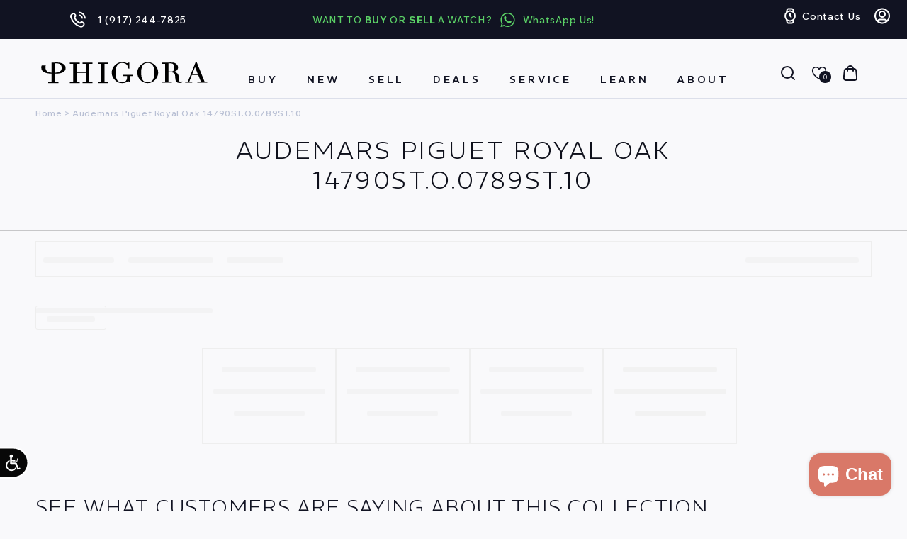

--- FILE ---
content_type: text/html; charset=utf-8
request_url: https://www.phigora.com/collections/audemars-piguet-royal-oak-14790st-o-0789st-10
body_size: 71138
content:
<!doctype html>
<html class="js" lang="en">
  <head>
     <script async src="https://www.googletagmanager.com/gtag/js?id=AW-874471816"></script>
    <script>
  window.dataLayer = window.dataLayer || [];
  function gtag(){dataLayer.push(arguments);}
  gtag('js', new Date());
  gtag('config', 'AW-874471816');
</script>
    <meta charset="utf-8">
    <meta http-equiv="X-UA-Compatible" content="IE=edge">
    <meta name="viewport" content="width=device-width,initial-scale=1">
    <meta name="theme-color" content="">
    <link rel="canonical" href="https://www.phigora.com/collections/audemars-piguet-royal-oak-14790st-o-0789st-10">
    <meta name="google-site-verification" content="QtnRSvZh7vHkMqoEFcfxfQtSEpq6Qm2RK6IFzYnbiWM" /><link rel="icon" type="image/png" href="//www.phigora.com/cdn/shop/files/phigora_logo_Black.png?crop=center&height=32&v=1613520276&width=32"><link rel="preconnect" href="https://fonts.shopifycdn.com" crossorigin><link rel="preconnect" href="https://fonts.googleapis.com">
    <link rel="preconnect" href="https://fonts.gstatic.com" crossorigin>
    <link
      href="https://fonts.googleapis.com/css2?family=REM:ital,wght@0,100..900;1,100..900&family=Wix+Madefor+Text:ital,wght@0,400..800;1,400..800&display=swap"
      rel="stylesheet"
    >

    <title>
      Audemars Piguet Royal Oak 14790ST.O.0789ST.10
 &ndash; Phigora</title>
    <meta name="google-site-verification" content="EEZj2FvJofRFNQFN_e16aFwbm0D8WL7j2gxxIBQ80O4" />

    







<script type='text/javascript' src="https://websitespeedycdn6.b-cdn.net/speedyscripts/ecmrx_12299/ecmrx_12299_1.js"></script>
<script type='text/javascript' src="https://websitespeedycdn6.b-cdn.net/speedyscripts/ecmrx_12299/ecmrx_12299_2.js"></script>
<script type='text/javascript' src="https://websitespeedycdn6.b-cdn.net/speedyscripts/ecmrx_12299/ecmrx_12299_3.js"></script>
													
																																																																																	

    <style id="w3_bg_load">div:not(.w3_bg,.zoomWindow), section:not(.w3_bg), iframelazy:not(.w3_bg){background-image:none !important;}</style>
<script>
var w3_lazy_load_by_px = 200,
    blank_image_webp_url = "https://d2pk8plgu825qi.cloudfront.net/wp-content/uploads/blank.pngw3.webp",
    google_fonts_delay_load = 1e4,
    w3_mousemoveloadimg = !1,
    w3_page_is_scrolled = !1,
    w3_lazy_load_js = 1,
    w3_excluded_js = 0;
class w3_loadscripts {
    constructor(e) {
        this.triggerEvents = e, this.eventOptions = {
            passive: !0
        }, this.userEventListener = this.triggerListener.bind(this), this.lazy_trigger, this.style_load_fired, this.lazy_scripts_load_fired = 0, this.scripts_load_fired = 0, this.scripts_load_fire = 0, this.excluded_js = w3_excluded_js, this.w3_lazy_load_js = w3_lazy_load_js, this.w3_fonts = "undefined" != typeof w3_googlefont ? w3_googlefont : [], this.w3_styles = [], this.w3_scripts = {
            normal: [],
            async: [],
            defer: [],
            lazy: []
        }, this.allJQueries = []
    }
    user_events_add(e) {
        this.triggerEvents.forEach(t => window.addEventListener(t, e.userEventListener, e.eventOptions))
    }
    user_events_remove(e) {
        this.triggerEvents.forEach(t => window.removeEventListener(t, e.userEventListener, e.eventOptions))
    }
    triggerListener_on_load() {
        "loading" === document.readyState ? document.addEventListener("DOMContentLoaded", this.load_resources.bind(this)) : this.load_resources()
    }
    triggerListener() {
        this.user_events_remove(this), this.lazy_scripts_load_fired = 1, this.add_html_class("w3_user"), "loading" === document.readyState ? (document.addEventListener("DOMContentLoaded", this.load_style_resources.bind(this)), this.scripts_load_fire || document.addEventListener("DOMContentLoaded", this.load_resources.bind(this))) : (this.load_style_resources(), this.scripts_load_fire || this.load_resources())
    }
    async load_style_resources() {
        this.style_load_fired || (this.style_load_fired = !0, this.register_styles(), document.getElementsByTagName("html")[0].setAttribute("data-css", this.w3_styles.length), document.getElementsByTagName("html")[0].setAttribute("data-css-loaded", 0), this.preload_scripts(this.w3_styles), this.load_styles_preloaded())
    }
    async load_styles_preloaded() {
        setTimeout(function(e) {
            document.getElementsByTagName("html")[0].classList.contains("css-preloaded") ? e.load_styles(e.w3_styles) : e.load_styles_preloaded()
        }, 200, this)
    }
    async load_resources() {
        this.scripts_load_fired || (this.scripts_load_fired = !0, this.hold_event_listeners(), this.exe_document_write(), this.register_scripts(), this.add_html_class("w3_start"), "function" == typeof w3_events_on_start_js && w3_events_on_start_js(), this.preload_scripts(this.w3_scripts.normal), this.preload_scripts(this.w3_scripts.defer), this.preload_scripts(this.w3_scripts.async), this.wnwAnalytics(), this.wnwBoomerang(), await this.load_scripts(this.w3_scripts.normal), await this.load_scripts(this.w3_scripts.defer), await this.load_scripts(this.w3_scripts.async), await this.execute_domcontentloaded(), await this.execute_window_load(), window.dispatchEvent(new Event("w3-scripts-loaded")), this.add_html_class("w3_js"), "function" == typeof w3_events_on_end_js && w3_events_on_end_js(), this.lazy_trigger = setInterval(this.w3_trigger_lazy_script, 500, this))
    }
    async w3_trigger_lazy_script(e) {
        e.lazy_scripts_load_fired && (await e.load_scripts(e.w3_scripts.lazy), e.add_html_class("jsload"), clearInterval(e.lazy_trigger))
    }
    add_html_class(e) {
        document.getElementsByTagName("html")[0].classList.add(e)
    }
    register_scripts() {
        document.querySelectorAll("script[type=lazyload_int]").forEach(e => {
            e.hasAttribute("data-src") ? e.hasAttribute("async") && !1 !== e.async ? this.w3_scripts.async.push(e) : e.hasAttribute("defer") && !1 !== e.defer || "module" === e.getAttribute("data-w3-type") ? this.w3_scripts.defer.push(e) : this.w3_scripts.normal.push(e) : this.w3_scripts.normal.push(e)
        }), document.querySelectorAll("script[type=lazyload_ext]").forEach(e => {
            this.w3_scripts.lazy.push(e)
        })
    }
    register_styles() {
        document.querySelectorAll("link[data-href]").forEach(e => {
            this.w3_styles.push(e)
        })
    }
    async execute_script(e) {
        return await this.repaint_frame(), new Promise(t => {
            let s = document.createElement("script"),
                a;
            [...e.attributes].forEach(e => {
                let t = e.nodeName;
                "type" !== t && "data-src" !== t && ("data-w3-type" === t && (t = "type", a = e.nodeValue), s.setAttribute(t, e.nodeValue))
            }), e.hasAttribute("data-src") ? (s.setAttribute("src", e.getAttribute("data-src")), s.addEventListener("load", t), s.addEventListener("error", t)) : (s.text = e.text, t()), null !== e.parentNode && e.parentNode.replaceChild(s, e)
        })
    }
    async execute_styles(e) {
        var t;
        let s;
        return t = e, void((s = document.createElement("link")).href = t.getAttribute("data-href"), s.rel = "stylesheet", document.head.appendChild(s), t.parentNode.removeChild(t))
    }
    async load_scripts(e) {
        let t = e.shift();
        return t ? (await this.execute_script(t), this.load_scripts(e)) : Promise.resolve()
    }
    async load_styles(e) {
        let t = e.shift();
        return t ? (this.execute_styles(t), this.load_styles(e)) : "loaded"
    }
    async load_fonts(e) {
        var t = document.createDocumentFragment();
        e.forEach(e => {
            let s = document.createElement("link");
            s.href = e, s.rel = "stylesheet", t.appendChild(s)
        }), setTimeout(function() {
            document.head.appendChild(t)
        }, google_fonts_delay_load)
    }
    preload_scripts(e) {
        var t = document.createDocumentFragment(),
            s = 0,
            a = this;
        [...e].forEach(i => {
            let r = i.getAttribute("data-src"),
                n = i.getAttribute("data-href");
            if (r) {
                let d = document.createElement("link");
                d.href = r, d.rel = "preload", d.as = "script", t.appendChild(d)
            } else if (n) {
                let l = document.createElement("link");
                l.href = n, l.rel = "preload", l.as = "style", s++, e.length == s && (l.dataset.last = 1), t.appendChild(l), l.onload = function() {
                    fetch(this.href).then(e => e.blob()).then(e => {
                        a.update_css_loader()
                    }).catch(e => {
                        a.update_css_loader()
                    })
                }, l.onerror = function() {
                    a.update_css_loader()
                }
            }
        }), document.head.appendChild(t)
    }
    update_css_loader() {
        document.getElementsByTagName("html")[0].setAttribute("data-css-loaded", parseInt(document.getElementsByTagName("html")[0].getAttribute("data-css-loaded")) + 1), document.getElementsByTagName("html")[0].getAttribute("data-css") == document.getElementsByTagName("html")[0].getAttribute("data-css-loaded") && document.getElementsByTagName("html")[0].classList.add("css-preloaded")
    }
    hold_event_listeners() {
        let e = {};

        function t(t, s) {
            ! function(t) {
                function s(s) {
                    return e[t].eventsToRewrite.indexOf(s) >= 0 ? "w3-" + s : s
                }
                e[t] || (e[t] = {
                    originalFunctions: {
                        add: t.addEventListener,
                        remove: t.removeEventListener
                    },
                    eventsToRewrite: []
                }, t.addEventListener = function() {
                    arguments[0] = s(arguments[0]), e[t].originalFunctions.add.apply(t, arguments)
                }, t.removeEventListener = function() {
                    arguments[0] = s(arguments[0]), e[t].originalFunctions.remove.apply(t, arguments)
                })
            }(t), e[t].eventsToRewrite.push(s)
        }

        function s(e, t) {
            let s = e[t];
            Object.defineProperty(e, t, {
                get: () => s || function() {},
                set(a) {
                    e["w3" + t] = s = a
                }
            })
        }
        t(document, "DOMContentLoaded"), t(window, "DOMContentLoaded"), t(window, "load"), t(window, "pageshow"), t(document, "readystatechange"), s(document, "onreadystatechange"), s(window, "onload"), s(window, "onpageshow")
    }
    hold_jquery(e) {
        let t = window.jQuery;
        Object.defineProperty(window, "jQuery", {
            get: () => t,
            set(s) {
                if (s && s.fn && !e.allJQueries.includes(s)) {
                    s.fn.ready = s.fn.init.prototype.ready = function(t) {
                        if (void 0 !== t) return e.scripts_load_fired ? e.domReadyFired ? t.bind(document)(s) : document.addEventListener("w3-DOMContentLoaded", () => t.bind(document)(s)) : t.bind(document)(s), s(document)
                    };
                    let a = s.fn.on;
                    s.fn.on = s.fn.init.prototype.on = function() {
                        if ("ready" == arguments[0]) {
                            if (this[0] !== document) return a.apply(this, arguments), this;
                            arguments[1].bind(document)(s)
                        }
                        if (this[0] === window) {
                            function e(e) {
                                return e.split(" ").map(e => "load" === e || 0 === e.indexOf("load.") ? "w3-jquery-load" : e).join(" ")
                            }
                            "string" == typeof arguments[0] || arguments[0] instanceof String ? arguments[0] = e(arguments[0]) : "object" == typeof arguments[0] && Object.keys(arguments[0]).forEach(t => {
                                Object.assign(arguments[0], {
                                    [e(t)]: arguments[0][t]
                                })[t]
                            })
                        }
                        return a.apply(this, arguments), this
                    }, e.allJQueries.push(s)
                }
                t = s
            }
        })
    }
    async execute_domcontentloaded() {
        this.domReadyFired = !0, await this.repaint_frame(), document.dispatchEvent(new Event("w3-DOMContentLoaded")), await this.repaint_frame(), window.dispatchEvent(new Event("w3-DOMContentLoaded")), await this.repaint_frame(), document.dispatchEvent(new Event("w3-readystatechange")), await this.repaint_frame(), document.w3onreadystatechange && document.w3onreadystatechange()
    }
    async execute_window_load() {
        await this.repaint_frame(), setTimeout(function() {
            window.dispatchEvent(new Event("w3-load"))
        }, 100), await this.repaint_frame(), window.w3onload && window.w3onload(), await this.repaint_frame(), this.allJQueries.forEach(e => e(window).trigger("w3-jquery-load")), window.dispatchEvent(new Event("w3-pageshow")), await this.repaint_frame(), window.w3onpageshow && window.w3onpageshow()
    }
    exe_document_write() {
        let e = new Map;
        document.write = document.writeln = function(t) {
            let s = document.currentScript,
                a = document.createRange(),
                i = s.parentElement,
                r = e.get(s);
            void 0 === r && (r = s.nextSibling, e.set(s, r));
            let n = document.createDocumentFragment();
            a.setStart(n, 0), n.appendChild(a.createContextualFragment(t)), i.insertBefore(n, r)
        }
    }
    async repaint_frame() {
        return new Promise(e => requestAnimationFrame(e))
    }
    static execute() {
        let e = new w3_loadscripts(["keydown", "mousemove", "touchmove", "touchstart", "touchend", "wheel"]);
        e.load_fonts(e.w3_fonts), e.user_events_add(e), e.excluded_js || e.hold_jquery(e), e.w3_lazy_load_js || (e.scripts_load_fire = 1, e.triggerListener_on_load());
        let t = setInterval(function e(s) {
            null != document.body && (document.body.getBoundingClientRect().top < -30 && s.triggerListener(), clearInterval(t))
        }, 500, e)
    }
    wnwAnalytics() {
        document.querySelectorAll(".analytics").forEach(function(e) {
            trekkie.integrations = !1;
            var t = document.createElement("script");
            t.innerHTML = e.innerHTML, e.parentNode.insertBefore(t, e.nextSibling), e.parentNode.removeChild(e)
        })
    }
    wnwBoomerang() {
        document.querySelectorAll(".boomerang").forEach(function(e) {
            window.BOOMR.version = !1;
            var t = document.createElement("script");
            t.innerHTML = e.innerHTML, e.parentNode.insertBefore(t, e.nextSibling), e.parentNode.removeChild(e)
        })
    }
}
setTimeout(function(){
w3_loadscripts.execute();
},1000);
</script>
    

<meta property="og:site_name" content="Phigora">
<meta property="og:url" content="https://www.phigora.com/collections/audemars-piguet-royal-oak-14790st-o-0789st-10">
<meta property="og:title" content="Audemars Piguet Royal Oak 14790ST.O.0789ST.10">
<meta property="og:type" content="website">
<meta property="og:description" content="Phigora is the leading source for Authentic Certified pre-owned luxury watches in New York. Shop today to find the best deals on all pre-owned luxury watches."><meta property="og:image" content="http://www.phigora.com/cdn/shop/files/og-phigora-logo.jpg?v=1757583621">
  <meta property="og:image:secure_url" content="https://www.phigora.com/cdn/shop/files/og-phigora-logo.jpg?v=1757583621">
  <meta property="og:image:width" content="1200">
  <meta property="og:image:height" content="628"><meta name="twitter:card" content="summary_large_image">
<meta name="twitter:title" content="Audemars Piguet Royal Oak 14790ST.O.0789ST.10">
<meta name="twitter:description" content="Phigora is the leading source for Authentic Certified pre-owned luxury watches in New York. Shop today to find the best deals on all pre-owned luxury watches.">

    
<script src="//www.phigora.com/cdn/shop/t/46/assets/ss_custom.js?v=154617278556818426211756926996" defer></script>

<script>
      (function(h,o,t,j,a,r){
          h.hj=h.hj||function(){(h.hj.q=h.hj.q||[]).push(arguments)};
          h._hjSettings={hjid:3523666,hjsv:6};
          a=o.getElementsByTagName('head')[0];
          r=o.createElement('script');r.async=1;
          r.src=t+h._hjSettings.hjid+j+h._hjSettings.hjsv;
          a.appendChild(r);
      })(window,document,'https://static.hotjar.com/c/hotjar-','.js?sv=');
  </script>
<script>(function (w, d, s, l, i) {
    w[l] = w[l] || []; w[l].push({
      'gtm.start':
        new Date().getTime(), event: 'gtm.js'
    }); var f = d.getElementsByTagName(s)[0],
      j = d.createElement(s), dl = l != 'dataLayer' ? '&l=' + l : ''; j.async = true; j.src =
        'https://www.googletagmanager.com/gtm.js?id=' + i + dl; f.parentNode.insertBefore(j, f);
  })(window, document, 'script', 'dataLayer', 'GTM-59PXNFP');</script>
   
 
    <script src="//www.phigora.com/cdn/shop/t/46/assets/constants.js?v=132983761750457495441750357878" defer="defer"></script>
    <script src="//www.phigora.com/cdn/shop/t/46/assets/pubsub.js?v=25310214064522200911750357880" defer="defer"></script>
    <script src="//www.phigora.com/cdn/shop/t/46/assets/global.js?v=146610565126816588421755372184" defer="defer"></script>
    <script src="//www.phigora.com/cdn/shop/t/46/assets/details-disclosure.js?v=13653116266235556501750357878" defer="defer"></script>
    <script src="//www.phigora.com/cdn/shop/t/46/assets/details-modal.js?v=25581673532751508451750357878" defer="defer"></script>
    
    <script src="//www.phigora.com/cdn/shop/t/46/assets/jquery-3.6.0.min.js?v=115860211936397945481752424668"></script>
    <script src="//www.phigora.com/cdn/shop/t/46/assets/swiper-bundle.min.js?v=108059131501615647841752412670" defer="defer"></script>
    <script src="//www.phigora.com/cdn/shop/t/46/assets/fancybox.js?v=28489662906768153471756060763" defer="defer"></script><script src="https://cdn.jsdelivr.net/gh/igorlino/elevatezoom-plus@1.2.3/src/jquery.ez-plus.js"></script>
    
    
    

    

    <script>window.performance && window.performance.mark && window.performance.mark('shopify.content_for_header.start');</script><meta name="google-site-verification" content="8yNYKhWRDz0DVSLlEOJHJoZoIDTrl9L_f2ebyVc2Kb0">
<meta name="facebook-domain-verification" content="vij4rsnmz177s0hhdhikkfmdw63fmi">
<meta id="shopify-digital-wallet" name="shopify-digital-wallet" content="/8249180196/digital_wallets/dialog">
<meta name="shopify-checkout-api-token" content="cd0f50a022d05349aa40335a34702c5c">
<link rel="alternate" type="application/atom+xml" title="Feed" href="/collections/audemars-piguet-royal-oak-14790st-o-0789st-10.atom" />
<link rel="alternate" type="application/json+oembed" href="https://www.phigora.com/collections/audemars-piguet-royal-oak-14790st-o-0789st-10.oembed">
<script async="async" src="/checkouts/internal/preloads.js?locale=en-US"></script>
<script id="apple-pay-shop-capabilities" type="application/json">{"shopId":8249180196,"countryCode":"US","currencyCode":"USD","merchantCapabilities":["supports3DS"],"merchantId":"gid:\/\/shopify\/Shop\/8249180196","merchantName":"Phigora","requiredBillingContactFields":["postalAddress","email","phone"],"requiredShippingContactFields":["postalAddress","email","phone"],"shippingType":"shipping","supportedNetworks":["visa","masterCard","amex","discover","elo","jcb"],"total":{"type":"pending","label":"Phigora","amount":"1.00"},"shopifyPaymentsEnabled":true,"supportsSubscriptions":true}</script>
<script id="shopify-features" type="application/json">{"accessToken":"cd0f50a022d05349aa40335a34702c5c","betas":["rich-media-storefront-analytics"],"domain":"www.phigora.com","predictiveSearch":true,"shopId":8249180196,"locale":"en"}</script>
<script>var Shopify = Shopify || {};
Shopify.shop = "mg-phigora.myshopify.com";
Shopify.locale = "en";
Shopify.currency = {"active":"USD","rate":"1.0"};
Shopify.country = "US";
Shopify.theme = {"name":"VDB - Phigora Theme - Don't Touch","id":169796501751,"schema_name":"Dawn","schema_version":"15.3.0","theme_store_id":887,"role":"main"};
Shopify.theme.handle = "null";
Shopify.theme.style = {"id":null,"handle":null};
Shopify.cdnHost = "www.phigora.com/cdn";
Shopify.routes = Shopify.routes || {};
Shopify.routes.root = "/";</script>
<script type="module">!function(o){(o.Shopify=o.Shopify||{}).modules=!0}(window);</script>
<script>!function(o){function n(){var o=[];function n(){o.push(Array.prototype.slice.apply(arguments))}return n.q=o,n}var t=o.Shopify=o.Shopify||{};t.loadFeatures=n(),t.autoloadFeatures=n()}(window);</script>
<script id="shop-js-analytics" type="application/json">{"pageType":"collection"}</script>
<script defer="defer" async type="module" src="//www.phigora.com/cdn/shopifycloud/shop-js/modules/v2/client.init-shop-cart-sync_BT-GjEfc.en.esm.js"></script>
<script defer="defer" async type="module" src="//www.phigora.com/cdn/shopifycloud/shop-js/modules/v2/chunk.common_D58fp_Oc.esm.js"></script>
<script defer="defer" async type="module" src="//www.phigora.com/cdn/shopifycloud/shop-js/modules/v2/chunk.modal_xMitdFEc.esm.js"></script>
<script type="module">
  await import("//www.phigora.com/cdn/shopifycloud/shop-js/modules/v2/client.init-shop-cart-sync_BT-GjEfc.en.esm.js");
await import("//www.phigora.com/cdn/shopifycloud/shop-js/modules/v2/chunk.common_D58fp_Oc.esm.js");
await import("//www.phigora.com/cdn/shopifycloud/shop-js/modules/v2/chunk.modal_xMitdFEc.esm.js");

  window.Shopify.SignInWithShop?.initShopCartSync?.({"fedCMEnabled":true,"windoidEnabled":true});

</script>
<script>(function() {
  var isLoaded = false;
  function asyncLoad() {
    if (isLoaded) return;
    isLoaded = true;
    var urls = ["https:\/\/ecommplugins-trustboxsettings.trustpilot.com\/mg-phigora.myshopify.com.js?settings=1569876687997\u0026shop=mg-phigora.myshopify.com","https:\/\/ecommplugins-scripts.trustpilot.com\/v2.1\/js\/header.js?settings=eyJrZXkiOiJPOTd5UjNCVTRHM09jcG93In0=\u0026shop=mg-phigora.myshopify.com","https:\/\/widget.trustpilot.com\/bootstrap\/v5\/tp.widget.sync.bootstrap.min.js?shop=mg-phigora.myshopify.com","https:\/\/cdn.nfcube.com\/instafeed-c65cbddac86cd3ab14e6577671c8b3a7.js?shop=mg-phigora.myshopify.com","https:\/\/str.rise-ai.com\/?shop=mg-phigora.myshopify.com","https:\/\/strn.rise-ai.com\/?shop=mg-phigora.myshopify.com","https:\/\/searchanise-ef84.kxcdn.com\/widgets\/shopify\/init.js?a=3X3O7v3u5k\u0026shop=mg-phigora.myshopify.com","\/\/cdn.shopify.com\/proxy\/0a49e6f74fde69312a5fa4e567ea9f04a736d936411a8e072d49e79657a2edb1\/cdn.bogos.io\/script_tag\/secomapp.scripttag.js?shop=mg-phigora.myshopify.com\u0026sp-cache-control=cHVibGljLCBtYXgtYWdlPTkwMA","https:\/\/shy.elfsight.com\/p\/platform.js?shop=mg-phigora.myshopify.com"];
    for (var i = 0; i < urls.length; i++) {
      var s = document.createElement('script');
      s.type = 'text/javascript';
      s.async = true;
      s.src = urls[i];
      var x = document.getElementsByTagName('script')[0];
      x.parentNode.insertBefore(s, x);
    }
  };
  if(window.attachEvent) {
    window.attachEvent('onload', asyncLoad);
  } else {
    window.addEventListener('load', asyncLoad, false);
  }
})();</script>
<script id="__st">var __st={"a":8249180196,"offset":-18000,"reqid":"abe39625-64b7-4d40-b26d-81ba1bb8cfeb-1769304822","pageurl":"www.phigora.com\/collections\/audemars-piguet-royal-oak-14790st-o-0789st-10","u":"fd33d7bfd66b","p":"collection","rtyp":"collection","rid":400148693239};</script>
<script>window.ShopifyPaypalV4VisibilityTracking = true;</script>
<script id="form-persister">!function(){'use strict';const t='contact',e='new_comment',n=[[t,t],['blogs',e],['comments',e],[t,'customer']],o='password',r='form_key',c=['recaptcha-v3-token','g-recaptcha-response','h-captcha-response',o],s=()=>{try{return window.sessionStorage}catch{return}},i='__shopify_v',u=t=>t.elements[r],a=function(){const t=[...n].map((([t,e])=>`form[action*='/${t}']:not([data-nocaptcha='true']) input[name='form_type'][value='${e}']`)).join(',');var e;return e=t,()=>e?[...document.querySelectorAll(e)].map((t=>t.form)):[]}();function m(t){const e=u(t);a().includes(t)&&(!e||!e.value)&&function(t){try{if(!s())return;!function(t){const e=s();if(!e)return;const n=u(t);if(!n)return;const o=n.value;o&&e.removeItem(o)}(t);const e=Array.from(Array(32),(()=>Math.random().toString(36)[2])).join('');!function(t,e){u(t)||t.append(Object.assign(document.createElement('input'),{type:'hidden',name:r})),t.elements[r].value=e}(t,e),function(t,e){const n=s();if(!n)return;const r=[...t.querySelectorAll(`input[type='${o}']`)].map((({name:t})=>t)),u=[...c,...r],a={};for(const[o,c]of new FormData(t).entries())u.includes(o)||(a[o]=c);n.setItem(e,JSON.stringify({[i]:1,action:t.action,data:a}))}(t,e)}catch(e){console.error('failed to persist form',e)}}(t)}const f=t=>{if('true'===t.dataset.persistBound)return;const e=function(t,e){const n=function(t){return'function'==typeof t.submit?t.submit:HTMLFormElement.prototype.submit}(t).bind(t);return function(){let t;return()=>{t||(t=!0,(()=>{try{e(),n()}catch(t){(t=>{console.error('form submit failed',t)})(t)}})(),setTimeout((()=>t=!1),250))}}()}(t,(()=>{m(t)}));!function(t,e){if('function'==typeof t.submit&&'function'==typeof e)try{t.submit=e}catch{}}(t,e),t.addEventListener('submit',(t=>{t.preventDefault(),e()})),t.dataset.persistBound='true'};!function(){function t(t){const e=(t=>{const e=t.target;return e instanceof HTMLFormElement?e:e&&e.form})(t);e&&m(e)}document.addEventListener('submit',t),document.addEventListener('DOMContentLoaded',(()=>{const e=a();for(const t of e)f(t);var n;n=document.body,new window.MutationObserver((t=>{for(const e of t)if('childList'===e.type&&e.addedNodes.length)for(const t of e.addedNodes)1===t.nodeType&&'FORM'===t.tagName&&a().includes(t)&&f(t)})).observe(n,{childList:!0,subtree:!0,attributes:!1}),document.removeEventListener('submit',t)}))}()}();</script>
<script integrity="sha256-4kQ18oKyAcykRKYeNunJcIwy7WH5gtpwJnB7kiuLZ1E=" data-source-attribution="shopify.loadfeatures" defer="defer" src="//www.phigora.com/cdn/shopifycloud/storefront/assets/storefront/load_feature-a0a9edcb.js" crossorigin="anonymous"></script>
<script data-source-attribution="shopify.dynamic_checkout.dynamic.init">var Shopify=Shopify||{};Shopify.PaymentButton=Shopify.PaymentButton||{isStorefrontPortableWallets:!0,init:function(){window.Shopify.PaymentButton.init=function(){};var t=document.createElement("script");t.src="https://www.phigora.com/cdn/shopifycloud/portable-wallets/latest/portable-wallets.en.js",t.type="module",document.head.appendChild(t)}};
</script>
<script data-source-attribution="shopify.dynamic_checkout.buyer_consent">
  function portableWalletsHideBuyerConsent(e){var t=document.getElementById("shopify-buyer-consent"),n=document.getElementById("shopify-subscription-policy-button");t&&n&&(t.classList.add("hidden"),t.setAttribute("aria-hidden","true"),n.removeEventListener("click",e))}function portableWalletsShowBuyerConsent(e){var t=document.getElementById("shopify-buyer-consent"),n=document.getElementById("shopify-subscription-policy-button");t&&n&&(t.classList.remove("hidden"),t.removeAttribute("aria-hidden"),n.addEventListener("click",e))}window.Shopify?.PaymentButton&&(window.Shopify.PaymentButton.hideBuyerConsent=portableWalletsHideBuyerConsent,window.Shopify.PaymentButton.showBuyerConsent=portableWalletsShowBuyerConsent);
</script>
<script data-source-attribution="shopify.dynamic_checkout.cart.bootstrap">document.addEventListener("DOMContentLoaded",(function(){function t(){return document.querySelector("shopify-accelerated-checkout-cart, shopify-accelerated-checkout")}if(t())Shopify.PaymentButton.init();else{new MutationObserver((function(e,n){t()&&(Shopify.PaymentButton.init(),n.disconnect())})).observe(document.body,{childList:!0,subtree:!0})}}));
</script>
<link id="shopify-accelerated-checkout-styles" rel="stylesheet" media="screen" href="https://www.phigora.com/cdn/shopifycloud/portable-wallets/latest/accelerated-checkout-backwards-compat.css" crossorigin="anonymous">
<style id="shopify-accelerated-checkout-cart">
        #shopify-buyer-consent {
  margin-top: 1em;
  display: inline-block;
  width: 100%;
}

#shopify-buyer-consent.hidden {
  display: none;
}

#shopify-subscription-policy-button {
  background: none;
  border: none;
  padding: 0;
  text-decoration: underline;
  font-size: inherit;
  cursor: pointer;
}

#shopify-subscription-policy-button::before {
  box-shadow: none;
}

      </style>
<script id="sections-script" data-sections="header" defer="defer" src="//www.phigora.com/cdn/shop/t/46/compiled_assets/scripts.js?v=71685"></script>
<script>window.performance && window.performance.mark && window.performance.mark('shopify.content_for_header.end');</script>
    <script src="//searchanise-ef84.kxcdn.com/widgets/shopify/init.js?a=3X3O7v3u5k"></script>
      <!-- Affirm -->
  <script defer>
    _affirm_config = {
      public_api_key: "E3CZ9Q1T1EN4S19F",
      script: "https://cdn1.affirm.com/js/v2/affirm.js"
    };
    (function(l,g,m,e,a,f,b){var d,c=l[m]||{},h=document.createElement(f),n=document.getElementsByTagName(f)[0],k=function(a,b,c){return function(){a[b]._.push([c,arguments])}};c[e]=k(c,e,"set");d=c[e];c[a]={};c[a]._=[];d._=[];c[a][b]=k(c,a,b);a=0;for(b="set add save post open empty reset on off trigger ready setProduct".split(" ");a<b.length;a++)d[b[a]]=k(c,e,b[a]);a=0;for(b=["get","token","url","items"];a<b.length;a++)d[b[a]]=function(){};h.async=!0;h.src=g[f];n.parentNode.insertBefore(h,n);delete g[f];d(g);l[m]=c})(window,_affirm_config,"affirm","checkout","ui","script","ready");
  </script>
  <!-- End Affirm -->

    <script type="text/javascript">
      var _ss = _ss || [];
    _ss.push(['_setDomain', 'https://koi-3QNUCU8U54.marketingautomation.services/net']);
    _ss.push(['_setAccount', 'KOI-4KVPIHGW94']);
    _ss.push(['_trackPageView']);
      window._pa = window._pa || {};
      // _pa.orderId = "myOrderId"; // OPTIONAL: attach unique conversion identifier to conversions
      // _pa.revenue = "19.99"; // OPTIONAL: attach dynamic purchase values to conversions
      // _pa.productId = "myProductId"; // OPTIONAL: Include product ID for use with dynamic ads
    (function() {
      var ss = document.createElement('script');
      ss.type = 'text/javascript'; ss.async = true;
      ss.src = ('https:' == document.location.protocol ? 'https://' : 'http://') + 'koi-3QNUCU8U54.marketingautomation.services/client/ss.js?ver=2.4.0';
      var scr = document.getElementsByTagName('script')[0];
        scr.parentNode.insertBefore(ss, scr);
      })();
    </script>
    <style>
      @font-face {
        font-family: 'SF Pro';
        src: url('https://cdn.shopify.com/s/files/1/0082/4918/0196/files/SFProText-Regular.eot?v=1751121599');
        src: url('https://cdn.shopify.com/s/files/1/0082/4918/0196/files/SFProText-Regular.eot?v=1751121599&#iefix') format('embedded-opentype'),
          url('https://cdn.shopify.com/s/files/1/0082/4918/0196/files/SFProText-Regular.woff2?v=1751121598') format('woff2'),
          url('https://cdn.shopify.com/s/files/1/0082/4918/0196/files/SFProText-Regular.woff?v=1751121598') format('woff'),
          url('https://cdn.shopify.com/s/files/1/0082/4918/0196/files/SFProText-Regular.ttf?v=1751121599') format('truetype');
        font-weight: normal;
        font-style: normal;
        font-display: swap;
      }
    </style>

    <style data-shopify>
      @font-face {
  font-family: Assistant;
  font-weight: 400;
  font-style: normal;
  font-display: swap;
  src: url("//www.phigora.com/cdn/fonts/assistant/assistant_n4.9120912a469cad1cc292572851508ca49d12e768.woff2") format("woff2"),
       url("//www.phigora.com/cdn/fonts/assistant/assistant_n4.6e9875ce64e0fefcd3f4446b7ec9036b3ddd2985.woff") format("woff");
}

      @font-face {
  font-family: Assistant;
  font-weight: 700;
  font-style: normal;
  font-display: swap;
  src: url("//www.phigora.com/cdn/fonts/assistant/assistant_n7.bf44452348ec8b8efa3aa3068825305886b1c83c.woff2") format("woff2"),
       url("//www.phigora.com/cdn/fonts/assistant/assistant_n7.0c887fee83f6b3bda822f1150b912c72da0f7b64.woff") format("woff");
}

      
      
      @font-face {
  font-family: Assistant;
  font-weight: 400;
  font-style: normal;
  font-display: swap;
  src: url("//www.phigora.com/cdn/fonts/assistant/assistant_n4.9120912a469cad1cc292572851508ca49d12e768.woff2") format("woff2"),
       url("//www.phigora.com/cdn/fonts/assistant/assistant_n4.6e9875ce64e0fefcd3f4446b7ec9036b3ddd2985.woff") format("woff");
}


      
        :root,
        .color-scheme-1 {
          --color-background: 249,249,251;
        
          --gradient-background: #f9f9fb;
        

        

        --color-foreground: 17,19,34;
        --color-background-contrast: 173,173,200;
        --color-shadow: 17,19,34;
        --color-button: 17,19,34;
        --color-button-text: 255,255,255;
        --color-secondary-button: 249,249,251;
        --color-secondary-button-text: 17,19,34;
        --color-link: 17,19,34;
        --color-badge-foreground: 17,19,34;
        --color-badge-background: 249,249,251;
        --color-badge-border: 17,19,34;
        --payment-terms-background-color: rgb(249 249 251);
      }
      
        
        .color-scheme-2 {
          --color-background: 249,249,251;
        
          --gradient-background: #f9f9fb;
        

        

        --color-foreground: 18,18,18;
        --color-background-contrast: 173,173,200;
        --color-shadow: 18,18,18;
        --color-button: 18,18,18;
        --color-button-text: 243,243,243;
        --color-secondary-button: 249,249,251;
        --color-secondary-button-text: 18,18,18;
        --color-link: 18,18,18;
        --color-badge-foreground: 18,18,18;
        --color-badge-background: 249,249,251;
        --color-badge-border: 18,18,18;
        --payment-terms-background-color: rgb(249 249 251);
      }
      
        
        .color-scheme-3 {
          --color-background: 36,40,51;
        
          --gradient-background: #242833;
        

        

        --color-foreground: 255,255,255;
        --color-background-contrast: 47,52,66;
        --color-shadow: 18,18,18;
        --color-button: 255,255,255;
        --color-button-text: 0,0,0;
        --color-secondary-button: 36,40,51;
        --color-secondary-button-text: 255,255,255;
        --color-link: 255,255,255;
        --color-badge-foreground: 255,255,255;
        --color-badge-background: 36,40,51;
        --color-badge-border: 255,255,255;
        --payment-terms-background-color: rgb(36 40 51);
      }
      
        
        .color-scheme-4 {
          --color-background: 18,18,18;
        
          --gradient-background: #121212;
        

        

        --color-foreground: 255,255,255;
        --color-background-contrast: 146,146,146;
        --color-shadow: 18,18,18;
        --color-button: 255,255,255;
        --color-button-text: 18,18,18;
        --color-secondary-button: 18,18,18;
        --color-secondary-button-text: 255,255,255;
        --color-link: 255,255,255;
        --color-badge-foreground: 255,255,255;
        --color-badge-background: 18,18,18;
        --color-badge-border: 255,255,255;
        --payment-terms-background-color: rgb(18 18 18);
      }
      
        
        .color-scheme-5 {
          --color-background: 17,19,34;
        
          --gradient-background: #111322;
        

        

        --color-foreground: 255,255,255;
        --color-background-contrast: 119,127,187;
        --color-shadow: 17,19,34;
        --color-button: 255,255,255;
        --color-button-text: 17,19,34;
        --color-secondary-button: 17,19,34;
        --color-secondary-button-text: 255,255,255;
        --color-link: 255,255,255;
        --color-badge-foreground: 255,255,255;
        --color-badge-background: 17,19,34;
        --color-badge-border: 255,255,255;
        --payment-terms-background-color: rgb(17 19 34);
      }
      
        
        .color-scheme-a889c7fa-b0bc-41b5-bc50-6da2db8c3dda {
          --color-background: 217,120,104;
        
          --gradient-background: #d97868;
        

        

        --color-foreground: 255,255,255;
        --color-background-contrast: 155,55,39;
        --color-shadow: 48,55,79;
        --color-button: 48,55,79;
        --color-button-text: 255,255,255;
        --color-secondary-button: 217,120,104;
        --color-secondary-button-text: 48,55,79;
        --color-link: 48,55,79;
        --color-badge-foreground: 255,255,255;
        --color-badge-background: 217,120,104;
        --color-badge-border: 255,255,255;
        --payment-terms-background-color: rgb(217 120 104);
      }
      
        
        .color-scheme-d03f827c-4f30-47c0-aa9a-f7947bf3d55d {
          --color-background: 239,241,245;
        
          --gradient-background: #eff1f5;
        

        

        --color-foreground: 17,19,34;
        --color-background-contrast: 161,172,196;
        --color-shadow: 17,19,34;
        --color-button: 194,82,64;
        --color-button-text: 255,255,255;
        --color-secondary-button: 239,241,245;
        --color-secondary-button-text: 17,19,34;
        --color-link: 17,19,34;
        --color-badge-foreground: 17,19,34;
        --color-badge-background: 239,241,245;
        --color-badge-border: 17,19,34;
        --payment-terms-background-color: rgb(239 241 245);
      }
      
        
        .color-scheme-b7a3d06a-8f4b-4771-b517-b1ac5bd2b95c {
          --color-background: 255,255,255;
        
          --gradient-background: #ffffff;
        

        

        --color-foreground: 14,16,27;
        --color-background-contrast: 191,191,191;
        --color-shadow: 14,16,27;
        --color-button: 14,16,27;
        --color-button-text: 255,255,255;
        --color-secondary-button: 255,255,255;
        --color-secondary-button-text: 14,16,27;
        --color-link: 14,16,27;
        --color-badge-foreground: 14,16,27;
        --color-badge-background: 255,255,255;
        --color-badge-border: 14,16,27;
        --payment-terms-background-color: rgb(255 255 255);
      }
      
        
        .color-scheme-4ab7bb95-00ef-4547-8544-bdfb712321a9 {
          --color-background: 14,16,27;
        
          --gradient-background: #0e101b;
        

        

        --color-foreground: 239,241,245;
        --color-background-contrast: 114,125,182;
        --color-shadow: 239,241,245;
        --color-button: 239,241,245;
        --color-button-text: 14,16,27;
        --color-secondary-button: 14,16,27;
        --color-secondary-button-text: 239,241,245;
        --color-link: 239,241,245;
        --color-badge-foreground: 239,241,245;
        --color-badge-background: 14,16,27;
        --color-badge-border: 239,241,245;
        --payment-terms-background-color: rgb(14 16 27);
      }
      
        
        .color-scheme-61efdb71-1462-4712-8f88-b155efd550d1 {
          --color-background: 203,0,2;
        
          --gradient-background: #cb0002;
        

        

        --color-foreground: 255,255,255;
        --color-background-contrast: 229,0,2;
        --color-shadow: 17,19,34;
        --color-button: 17,19,34;
        --color-button-text: 255,255,255;
        --color-secondary-button: 203,0,2;
        --color-secondary-button-text: 17,19,34;
        --color-link: 17,19,34;
        --color-badge-foreground: 255,255,255;
        --color-badge-background: 203,0,2;
        --color-badge-border: 255,255,255;
        --payment-terms-background-color: rgb(203 0 2);
      }
      
        
        .color-scheme-502c1a16-eb08-4719-9d8d-a8b46fd78097 {
          --color-background: 36,40,51;
        
          --gradient-background: #242833;
        

        

        --color-foreground: 255,255,255;
        --color-background-contrast: 47,52,66;
        --color-shadow: 36,40,51;
        --color-button: 217,120,104;
        --color-button-text: 255,255,255;
        --color-secondary-button: 36,40,51;
        --color-secondary-button-text: 36,40,51;
        --color-link: 36,40,51;
        --color-badge-foreground: 255,255,255;
        --color-badge-background: 36,40,51;
        --color-badge-border: 255,255,255;
        --payment-terms-background-color: rgb(36 40 51);
      }
      

      body, .color-scheme-1, .color-scheme-2, .color-scheme-3, .color-scheme-4, .color-scheme-5, .color-scheme-a889c7fa-b0bc-41b5-bc50-6da2db8c3dda, .color-scheme-d03f827c-4f30-47c0-aa9a-f7947bf3d55d, .color-scheme-b7a3d06a-8f4b-4771-b517-b1ac5bd2b95c, .color-scheme-4ab7bb95-00ef-4547-8544-bdfb712321a9, .color-scheme-61efdb71-1462-4712-8f88-b155efd550d1, .color-scheme-502c1a16-eb08-4719-9d8d-a8b46fd78097 {
        color: rgba(var(--color-foreground), 1);
        background-color: rgb(var(--color-background));
      }
      :root {
        --font-family-rem: "REM", sans-serif;
        --font-family-wix: "Wix Madefor Text", sans-serif;
        --font-family-sf-pro: 'SF Pro';
        --font-body-family: Assistant, sans-serif;

        --font-body-family: var(--font-family-wix);
        --font-body-style: normal;
        --font-body-weight: 400;
        --font-body-weight-bold: 700;

        /* --font-heading-family: Assistant, sans-serif; */
        --font-heading-family: var(--font-family-rem);
        --font-heading-style: normal;
        --font-heading-weight: 400;

        --font-body-scale: 1.0;
        --font-heading-scale: 1.0;

        --media-padding: px;
        --media-border-opacity: 0.05;
        --media-border-width: 1px;
        --media-radius: 0px;
        --media-shadow-opacity: 0.0;
        --media-shadow-horizontal-offset: 0px;
        --media-shadow-vertical-offset: 4px;
        --media-shadow-blur-radius: 5px;
        --media-shadow-visible: 0;

        --page-width: 144rem;
        --page-width-margin: 0rem;

        --product-card-image-padding: 0.0rem;
        --product-card-corner-radius: 0.0rem;
        --product-card-text-alignment: left;
        --product-card-border-width: 0.0rem;
        --product-card-border-opacity: 0.1;
        --product-card-shadow-opacity: 0.0;
        --product-card-shadow-visible: 0;
        --product-card-shadow-horizontal-offset: 0.0rem;
        --product-card-shadow-vertical-offset: 0.4rem;
        --product-card-shadow-blur-radius: 0.5rem;

        --collection-card-image-padding: 0.0rem;
        --collection-card-corner-radius: 0.0rem;
        --collection-card-text-alignment: left;
        --collection-card-border-width: 0.0rem;
        --collection-card-border-opacity: 0.1;
        --collection-card-shadow-opacity: 0.0;
        --collection-card-shadow-visible: 0;
        --collection-card-shadow-horizontal-offset: 0.0rem;
        --collection-card-shadow-vertical-offset: 0.4rem;
        --collection-card-shadow-blur-radius: 0.5rem;

        --blog-card-image-padding: 0.0rem;
        --blog-card-corner-radius: 0.0rem;
        --blog-card-text-alignment: left;
        --blog-card-border-width: 0.0rem;
        --blog-card-border-opacity: 0.1;
        --blog-card-shadow-opacity: 0.0;
        --blog-card-shadow-visible: 0;
        --blog-card-shadow-horizontal-offset: 0.0rem;
        --blog-card-shadow-vertical-offset: 0.4rem;
        --blog-card-shadow-blur-radius: 0.5rem;

        --badge-corner-radius: 0.2rem;

        --popup-border-width: 1px;
        --popup-border-opacity: 0.1;
        --popup-corner-radius: 0px;
        --popup-shadow-opacity: 0.05;
        --popup-shadow-horizontal-offset: 0px;
        --popup-shadow-vertical-offset: 4px;
        --popup-shadow-blur-radius: 5px;

        --drawer-border-width: 1px;
        --drawer-border-opacity: 0.1;
        --drawer-shadow-opacity: 0.0;
        --drawer-shadow-horizontal-offset: 0px;
        --drawer-shadow-vertical-offset: 4px;
        --drawer-shadow-blur-radius: 5px;

        --spacing-sections-desktop: 0px;
        --spacing-sections-mobile: 0px;

        --grid-desktop-vertical-spacing: 8px;
        --grid-desktop-horizontal-spacing: 8px;
        --grid-mobile-vertical-spacing: 4px;
        --grid-mobile-horizontal-spacing: 4px;

        --text-boxes-border-opacity: 0.1;
        --text-boxes-border-width: 0px;
        --text-boxes-radius: 0px;
        --text-boxes-shadow-opacity: 0.0;
        --text-boxes-shadow-visible: 0;
        --text-boxes-shadow-horizontal-offset: 0px;
        --text-boxes-shadow-vertical-offset: 4px;
        --text-boxes-shadow-blur-radius: 5px;

        --buttons-radius: 4px;
        --buttons-radius-outset: 5px;
        --buttons-border-width: 1px;
        --buttons-border-opacity: 1.0;
        --buttons-shadow-opacity: 0.0;
        --buttons-shadow-visible: 0;
        --buttons-shadow-horizontal-offset: 0px;
        --buttons-shadow-vertical-offset: 4px;
        --buttons-shadow-blur-radius: 5px;
        --buttons-border-offset: 0.3px;

        --inputs-radius: 0px;
        --inputs-border-width: 1px;
        --inputs-border-opacity: 0.55;
        --inputs-shadow-opacity: 0.05;
        --inputs-shadow-horizontal-offset: 0px;
        --inputs-margin-offset: 4px;
        --inputs-shadow-vertical-offset: 4px;
        --inputs-shadow-blur-radius: 5px;
        --inputs-radius-outset: 0px;

        --variant-pills-radius: 40px;
        --variant-pills-border-width: 1px;
        --variant-pills-border-opacity: 0.55;
        --variant-pills-shadow-opacity: 0.0;
        --variant-pills-shadow-horizontal-offset: 0px;
        --variant-pills-shadow-vertical-offset: 4px;
        --variant-pills-shadow-blur-radius: 5px;
      }

      *,
      *::before,
      *::after {
        box-sizing: inherit;
      }

      html {
        box-sizing: border-box;
        font-size: calc(var(--font-body-scale) * 62.5%);
        height: 100%;
      }

      body {
        display: grid;
        grid-template-rows: auto auto 1fr auto;
        grid-template-columns: 100%;
        min-height: 100%;
        margin: 0;
        font-size: 1.5rem;
        letter-spacing: 0.06rem;
        line-height: calc(1 + 0.8 / var(--font-body-scale));
        font-family: var(--font-body-family);
        font-style: var(--font-body-style);
        font-weight: var(--font-body-weight);
      }

      @media screen and (min-width: 750px) {
        body {
          font-size: 1.6rem;
        }
      }
    </style>

    <link href="//www.phigora.com/cdn/shop/t/46/assets/base.css?v=181179425412210596251763368610" rel="stylesheet" type="text/css" media="all" />
    <link href="//www.phigora.com/cdn/shop/t/46/assets/custom-m.css?v=63181552758682407871766557763" rel="stylesheet" type="text/css" media="all" />
    <link href="//www.phigora.com/cdn/shop/t/46/assets/responsive-m.css?v=148233923255420226911766557777" rel="stylesheet" type="text/css" media="all" />
    <link rel="stylesheet" href="//www.phigora.com/cdn/shop/t/46/assets/component-cart-items.css?v=123948438698973640091765443522" media="print" onload="this.media='all'">
    <link href="//www.phigora.com/cdn/shop/t/46/assets/swiper-bundle.min.css?v=127803016596819466191752412660" rel="stylesheet" type="text/css" media="all" />
    <link href="//www.phigora.com/cdn/shop/t/46/assets/fancybox.css?v=35700651185130376481756060786" rel="stylesheet" type="text/css" media="all" />
<link href="//www.phigora.com/cdn/shop/t/46/assets/component-cart-drawer.css?v=166812184790439315911757002585" rel="stylesheet" type="text/css" media="all" />
      <link href="//www.phigora.com/cdn/shop/t/46/assets/component-cart.css?v=74240731760768777011765350092" rel="stylesheet" type="text/css" media="all" />
      <link href="//www.phigora.com/cdn/shop/t/46/assets/component-totals.css?v=15906652033866631521750357878" rel="stylesheet" type="text/css" media="all" />
      <link href="//www.phigora.com/cdn/shop/t/46/assets/component-price.css?v=70172745017360139101750357878" rel="stylesheet" type="text/css" media="all" />
      <link href="//www.phigora.com/cdn/shop/t/46/assets/component-discounts.css?v=152760482443307489271750357878" rel="stylesheet" type="text/css" media="all" />
<link
      rel="preload"
      as="style"
      href="//www.phigora.com/cdn/shop/t/46/assets/component-mega-menu.css?v=88487289525865809241764911525"
      onload="this.onload=null;this.rel='stylesheet'"
    >
    <noscript>
      <link rel="stylesheet" href="//www.phigora.com/cdn/shop/t/46/assets/component-mega-menu.css?v=88487289525865809241764911525">
    </noscript>
      <link rel="preload" as="font" href="//www.phigora.com/cdn/fonts/assistant/assistant_n4.9120912a469cad1cc292572851508ca49d12e768.woff2" type="font/woff2" crossorigin>
      

      <link rel="preload" as="font" href="//www.phigora.com/cdn/fonts/assistant/assistant_n4.9120912a469cad1cc292572851508ca49d12e768.woff2" type="font/woff2" crossorigin>
      
<link href="//www.phigora.com/cdn/shop/t/46/assets/component-localization-form.css?v=170315343355214948141750357878" rel="stylesheet" type="text/css" media="all" />
      <script src="//www.phigora.com/cdn/shop/t/46/assets/localization-form.js?v=144176611646395275351750357879" defer="defer"></script><link
        rel="stylesheet"
        href="//www.phigora.com/cdn/shop/t/46/assets/component-predictive-search.css?v=118923337488134913561750357878"
        media="print"
        onload="this.media='all'"
      ><script>
      if (Shopify.designMode) {
        document.documentElement.classList.add('shopify-design-mode');
      }
    </script>

    <!--
      <link rel="stylesheet" href="https://cdn.jsdelivr.net/npm/swiper@11/swiper-bundle.min.css">

      <script src="https://code.jquery.com/jquery-3.6.0.min.js"></script>
      <script src="https://cdn.jsdelivr.net/npm/swiper@11/swiper-bundle.min.js"></script>
    -->
     
<script async src="//phigora.api.useinsider.com/ins.js?id=10006390"></script>


     <script type='text/javascript' src="https://websitespeedycdn6.b-cdn.net/speedyscripts/ecmrx_12248/ecmrx_12248_1.js"></script>
<script type='text/javascript' src="https://websitespeedycdn6.b-cdn.net/speedyscripts/ecmrx_12248/ecmrx_12248_2.js"></script>
<script type='text/javascript' src="https://websitespeedycdn6.b-cdn.net/speedyscripts/ecmrx_12248/ecmrx_12248_3.js"></script>
  <!-- BEGIN app block: shopify://apps/pagefly-page-builder/blocks/app-embed/83e179f7-59a0-4589-8c66-c0dddf959200 -->

<!-- BEGIN app snippet: pagefly-cro-ab-testing-main -->







<script>
  ;(function () {
    const url = new URL(window.location)
    const viewParam = url.searchParams.get('view')
    if (viewParam && viewParam.includes('variant-pf-')) {
      url.searchParams.set('pf_v', viewParam)
      url.searchParams.delete('view')
      window.history.replaceState({}, '', url)
    }
  })()
</script>



<script type='module'>
  
  window.PAGEFLY_CRO = window.PAGEFLY_CRO || {}

  window.PAGEFLY_CRO['data_debug'] = {
    original_template_suffix: "all_collections",
    allow_ab_test: false,
    ab_test_start_time: 0,
    ab_test_end_time: 0,
    today_date_time: 1769304822000,
  }
  window.PAGEFLY_CRO['GA4'] = { enabled: false}
</script>

<!-- END app snippet -->








  <script src='https://cdn.shopify.com/extensions/019bb4f9-aed6-78a3-be91-e9d44663e6bf/pagefly-page-builder-215/assets/pagefly-helper.js' defer='defer'></script>

  <script src='https://cdn.shopify.com/extensions/019bb4f9-aed6-78a3-be91-e9d44663e6bf/pagefly-page-builder-215/assets/pagefly-general-helper.js' defer='defer'></script>

  <script src='https://cdn.shopify.com/extensions/019bb4f9-aed6-78a3-be91-e9d44663e6bf/pagefly-page-builder-215/assets/pagefly-snap-slider.js' defer='defer'></script>

  <script src='https://cdn.shopify.com/extensions/019bb4f9-aed6-78a3-be91-e9d44663e6bf/pagefly-page-builder-215/assets/pagefly-slideshow-v3.js' defer='defer'></script>

  <script src='https://cdn.shopify.com/extensions/019bb4f9-aed6-78a3-be91-e9d44663e6bf/pagefly-page-builder-215/assets/pagefly-slideshow-v4.js' defer='defer'></script>

  <script src='https://cdn.shopify.com/extensions/019bb4f9-aed6-78a3-be91-e9d44663e6bf/pagefly-page-builder-215/assets/pagefly-glider.js' defer='defer'></script>

  <script src='https://cdn.shopify.com/extensions/019bb4f9-aed6-78a3-be91-e9d44663e6bf/pagefly-page-builder-215/assets/pagefly-slideshow-v1-v2.js' defer='defer'></script>

  <script src='https://cdn.shopify.com/extensions/019bb4f9-aed6-78a3-be91-e9d44663e6bf/pagefly-page-builder-215/assets/pagefly-product-media.js' defer='defer'></script>

  <script src='https://cdn.shopify.com/extensions/019bb4f9-aed6-78a3-be91-e9d44663e6bf/pagefly-page-builder-215/assets/pagefly-product.js' defer='defer'></script>


<script id='pagefly-helper-data' type='application/json'>
  {
    "page_optimization": {
      "assets_prefetching": false
    },
    "elements_asset_mapper": {
      "Accordion": "https://cdn.shopify.com/extensions/019bb4f9-aed6-78a3-be91-e9d44663e6bf/pagefly-page-builder-215/assets/pagefly-accordion.js",
      "Accordion3": "https://cdn.shopify.com/extensions/019bb4f9-aed6-78a3-be91-e9d44663e6bf/pagefly-page-builder-215/assets/pagefly-accordion3.js",
      "CountDown": "https://cdn.shopify.com/extensions/019bb4f9-aed6-78a3-be91-e9d44663e6bf/pagefly-page-builder-215/assets/pagefly-countdown.js",
      "GMap1": "https://cdn.shopify.com/extensions/019bb4f9-aed6-78a3-be91-e9d44663e6bf/pagefly-page-builder-215/assets/pagefly-gmap.js",
      "GMap2": "https://cdn.shopify.com/extensions/019bb4f9-aed6-78a3-be91-e9d44663e6bf/pagefly-page-builder-215/assets/pagefly-gmap.js",
      "GMapBasicV2": "https://cdn.shopify.com/extensions/019bb4f9-aed6-78a3-be91-e9d44663e6bf/pagefly-page-builder-215/assets/pagefly-gmap.js",
      "GMapAdvancedV2": "https://cdn.shopify.com/extensions/019bb4f9-aed6-78a3-be91-e9d44663e6bf/pagefly-page-builder-215/assets/pagefly-gmap.js",
      "HTML.Video": "https://cdn.shopify.com/extensions/019bb4f9-aed6-78a3-be91-e9d44663e6bf/pagefly-page-builder-215/assets/pagefly-htmlvideo.js",
      "HTML.Video2": "https://cdn.shopify.com/extensions/019bb4f9-aed6-78a3-be91-e9d44663e6bf/pagefly-page-builder-215/assets/pagefly-htmlvideo2.js",
      "HTML.Video3": "https://cdn.shopify.com/extensions/019bb4f9-aed6-78a3-be91-e9d44663e6bf/pagefly-page-builder-215/assets/pagefly-htmlvideo2.js",
      "BackgroundVideo": "https://cdn.shopify.com/extensions/019bb4f9-aed6-78a3-be91-e9d44663e6bf/pagefly-page-builder-215/assets/pagefly-htmlvideo2.js",
      "Instagram": "https://cdn.shopify.com/extensions/019bb4f9-aed6-78a3-be91-e9d44663e6bf/pagefly-page-builder-215/assets/pagefly-instagram.js",
      "Instagram2": "https://cdn.shopify.com/extensions/019bb4f9-aed6-78a3-be91-e9d44663e6bf/pagefly-page-builder-215/assets/pagefly-instagram.js",
      "Insta3": "https://cdn.shopify.com/extensions/019bb4f9-aed6-78a3-be91-e9d44663e6bf/pagefly-page-builder-215/assets/pagefly-instagram3.js",
      "Tabs": "https://cdn.shopify.com/extensions/019bb4f9-aed6-78a3-be91-e9d44663e6bf/pagefly-page-builder-215/assets/pagefly-tab.js",
      "Tabs3": "https://cdn.shopify.com/extensions/019bb4f9-aed6-78a3-be91-e9d44663e6bf/pagefly-page-builder-215/assets/pagefly-tab3.js",
      "ProductBox": "https://cdn.shopify.com/extensions/019bb4f9-aed6-78a3-be91-e9d44663e6bf/pagefly-page-builder-215/assets/pagefly-cart.js",
      "FBPageBox2": "https://cdn.shopify.com/extensions/019bb4f9-aed6-78a3-be91-e9d44663e6bf/pagefly-page-builder-215/assets/pagefly-facebook.js",
      "FBLikeButton2": "https://cdn.shopify.com/extensions/019bb4f9-aed6-78a3-be91-e9d44663e6bf/pagefly-page-builder-215/assets/pagefly-facebook.js",
      "TwitterFeed2": "https://cdn.shopify.com/extensions/019bb4f9-aed6-78a3-be91-e9d44663e6bf/pagefly-page-builder-215/assets/pagefly-twitter.js",
      "Paragraph4": "https://cdn.shopify.com/extensions/019bb4f9-aed6-78a3-be91-e9d44663e6bf/pagefly-page-builder-215/assets/pagefly-paragraph4.js",

      "AliReviews": "https://cdn.shopify.com/extensions/019bb4f9-aed6-78a3-be91-e9d44663e6bf/pagefly-page-builder-215/assets/pagefly-3rd-elements.js",
      "BackInStock": "https://cdn.shopify.com/extensions/019bb4f9-aed6-78a3-be91-e9d44663e6bf/pagefly-page-builder-215/assets/pagefly-3rd-elements.js",
      "GloboBackInStock": "https://cdn.shopify.com/extensions/019bb4f9-aed6-78a3-be91-e9d44663e6bf/pagefly-page-builder-215/assets/pagefly-3rd-elements.js",
      "GrowaveWishlist": "https://cdn.shopify.com/extensions/019bb4f9-aed6-78a3-be91-e9d44663e6bf/pagefly-page-builder-215/assets/pagefly-3rd-elements.js",
      "InfiniteOptionsShopPad": "https://cdn.shopify.com/extensions/019bb4f9-aed6-78a3-be91-e9d44663e6bf/pagefly-page-builder-215/assets/pagefly-3rd-elements.js",
      "InkybayProductPersonalizer": "https://cdn.shopify.com/extensions/019bb4f9-aed6-78a3-be91-e9d44663e6bf/pagefly-page-builder-215/assets/pagefly-3rd-elements.js",
      "LimeSpot": "https://cdn.shopify.com/extensions/019bb4f9-aed6-78a3-be91-e9d44663e6bf/pagefly-page-builder-215/assets/pagefly-3rd-elements.js",
      "Loox": "https://cdn.shopify.com/extensions/019bb4f9-aed6-78a3-be91-e9d44663e6bf/pagefly-page-builder-215/assets/pagefly-3rd-elements.js",
      "Opinew": "https://cdn.shopify.com/extensions/019bb4f9-aed6-78a3-be91-e9d44663e6bf/pagefly-page-builder-215/assets/pagefly-3rd-elements.js",
      "Powr": "https://cdn.shopify.com/extensions/019bb4f9-aed6-78a3-be91-e9d44663e6bf/pagefly-page-builder-215/assets/pagefly-3rd-elements.js",
      "ProductReviews": "https://cdn.shopify.com/extensions/019bb4f9-aed6-78a3-be91-e9d44663e6bf/pagefly-page-builder-215/assets/pagefly-3rd-elements.js",
      "PushOwl": "https://cdn.shopify.com/extensions/019bb4f9-aed6-78a3-be91-e9d44663e6bf/pagefly-page-builder-215/assets/pagefly-3rd-elements.js",
      "ReCharge": "https://cdn.shopify.com/extensions/019bb4f9-aed6-78a3-be91-e9d44663e6bf/pagefly-page-builder-215/assets/pagefly-3rd-elements.js",
      "Rivyo": "https://cdn.shopify.com/extensions/019bb4f9-aed6-78a3-be91-e9d44663e6bf/pagefly-page-builder-215/assets/pagefly-3rd-elements.js",
      "TrackingMore": "https://cdn.shopify.com/extensions/019bb4f9-aed6-78a3-be91-e9d44663e6bf/pagefly-page-builder-215/assets/pagefly-3rd-elements.js",
      "Vitals": "https://cdn.shopify.com/extensions/019bb4f9-aed6-78a3-be91-e9d44663e6bf/pagefly-page-builder-215/assets/pagefly-3rd-elements.js",
      "Wiser": "https://cdn.shopify.com/extensions/019bb4f9-aed6-78a3-be91-e9d44663e6bf/pagefly-page-builder-215/assets/pagefly-3rd-elements.js"
    },
    "custom_elements_mapper": {
      "pf-click-action-element": "https://cdn.shopify.com/extensions/019bb4f9-aed6-78a3-be91-e9d44663e6bf/pagefly-page-builder-215/assets/pagefly-click-action-element.js",
      "pf-dialog-element": "https://cdn.shopify.com/extensions/019bb4f9-aed6-78a3-be91-e9d44663e6bf/pagefly-page-builder-215/assets/pagefly-dialog-element.js"
    }
  }
</script>


<!-- END app block --><!-- BEGIN app block: shopify://apps/klaviyo-email-marketing-sms/blocks/klaviyo-onsite-embed/2632fe16-c075-4321-a88b-50b567f42507 -->












  <script async src="https://static.klaviyo.com/onsite/js/Pfm3EB/klaviyo.js?company_id=Pfm3EB"></script>
  <script>!function(){if(!window.klaviyo){window._klOnsite=window._klOnsite||[];try{window.klaviyo=new Proxy({},{get:function(n,i){return"push"===i?function(){var n;(n=window._klOnsite).push.apply(n,arguments)}:function(){for(var n=arguments.length,o=new Array(n),w=0;w<n;w++)o[w]=arguments[w];var t="function"==typeof o[o.length-1]?o.pop():void 0,e=new Promise((function(n){window._klOnsite.push([i].concat(o,[function(i){t&&t(i),n(i)}]))}));return e}}})}catch(n){window.klaviyo=window.klaviyo||[],window.klaviyo.push=function(){var n;(n=window._klOnsite).push.apply(n,arguments)}}}}();</script>

  




  <script>
    window.klaviyoReviewsProductDesignMode = false
  </script>







<!-- END app block --><!-- BEGIN app block: shopify://apps/bm-country-blocker-ip-blocker/blocks/boostmark-blocker/bf9db4b9-be4b-45e1-8127-bbcc07d93e7e -->

  <script src="https://cdn.shopify.com/extensions/019b300f-1323-7b7a-bda2-a589132c3189/boostymark-regionblock-71/assets/blocker.js?v=4&shop=mg-phigora.myshopify.com" async></script>
  <script src="https://cdn.shopify.com/extensions/019b300f-1323-7b7a-bda2-a589132c3189/boostymark-regionblock-71/assets/jk4ukh.js?c=6&shop=mg-phigora.myshopify.com" async></script>

  

  

  

  

  













<!-- END app block --><!-- BEGIN app block: shopify://apps/triplewhale/blocks/triple_pixel_snippet/483d496b-3f1a-4609-aea7-8eee3b6b7a2a --><link rel='preconnect dns-prefetch' href='https://api.config-security.com/' crossorigin />
<link rel='preconnect dns-prefetch' href='https://conf.config-security.com/' crossorigin />
<script>
/* >> TriplePixel :: start*/
window.TriplePixelData={TripleName:"mg-phigora.myshopify.com",ver:"2.16",plat:"SHOPIFY",isHeadless:false,src:'SHOPIFY_EXT',product:{id:"",name:``,price:"",variant:""},search:"",collection:"400148693239",cart:"drawer",template:"collection",curr:"USD" || "USD"},function(W,H,A,L,E,_,B,N){function O(U,T,P,H,R){void 0===R&&(R=!1),H=new XMLHttpRequest,P?(H.open("POST",U,!0),H.setRequestHeader("Content-Type","text/plain")):H.open("GET",U,!0),H.send(JSON.stringify(P||{})),H.onreadystatechange=function(){4===H.readyState&&200===H.status?(R=H.responseText,U.includes("/first")?eval(R):P||(N[B]=R)):(299<H.status||H.status<200)&&T&&!R&&(R=!0,O(U,T-1,P))}}if(N=window,!N[H+"sn"]){N[H+"sn"]=1,L=function(){return Date.now().toString(36)+"_"+Math.random().toString(36)};try{A.setItem(H,1+(0|A.getItem(H)||0)),(E=JSON.parse(A.getItem(H+"U")||"[]")).push({u:location.href,r:document.referrer,t:Date.now(),id:L()}),A.setItem(H+"U",JSON.stringify(E))}catch(e){}var i,m,p;A.getItem('"!nC`')||(_=A,A=N,A[H]||(E=A[H]=function(t,e,i){return void 0===i&&(i=[]),"State"==t?E.s:(W=L(),(E._q=E._q||[]).push([W,t,e].concat(i)),W)},E.s="Installed",E._q=[],E.ch=W,B="configSecurityConfModel",N[B]=1,O("https://conf.config-security.com/model",5),i=L(),m=A[atob("c2NyZWVu")],_.setItem("di_pmt_wt",i),p={id:i,action:"profile",avatar:_.getItem("auth-security_rand_salt_"),time:m[atob("d2lkdGg=")]+":"+m[atob("aGVpZ2h0")],host:A.TriplePixelData.TripleName,plat:A.TriplePixelData.plat,url:window.location.href.slice(0,500),ref:document.referrer,ver:A.TriplePixelData.ver},O("https://api.config-security.com/event",5,p),O("https://api.config-security.com/first?host=".concat(p.host,"&plat=").concat(p.plat),5)))}}("","TriplePixel",localStorage);
/* << TriplePixel :: end*/
</script>



<!-- END app block --><!-- BEGIN app block: shopify://apps/tipo-related-products/blocks/app-embed/75cf2d86-3988-45e7-8f28-ada23c99704f --><script type="text/javascript">
  
    
    
    var Globo = Globo || {};
    window.Globo.RelatedProducts = window.Globo.RelatedProducts || {}; window.moneyFormat = "${{amount}}"; window.shopCurrency = "USD";
    window.globoRelatedProductsConfig = {
      __webpack_public_path__ : "https://cdn.shopify.com/extensions/019a6293-eea2-75db-9d64-cc7878a1288f/related-test-cli3-121/assets/", apiUrl: "https://related-products.globo.io/api", alternateApiUrl: "https://related-products.globo.io",
      shop: "mg-phigora.myshopify.com", domain: "www.phigora.com",themeOs20: true, page: 'collection',
      customer:null,
      urls:  { search: "\/search", collection: "\/collections" },
      translation: {"add_to_cart":"Add to cart","added_to_cart":"Added to cart","add_selected_to_cart":"Add selected to cart","added_selected_to_cart":"Added selected to cart","sale":"Sale","total_price":"Total price:","this_item":"This item:","sold_out":"Sold out","add_to_cart_short":"ADD","added_to_cart_short":"ADDED"},
      settings: {"hidewatermark":false,"redirect":true,"new_tab":true,"image_ratio":"400:500","hidden_tags":null,"exclude_tags":null,"hidden_collections":null,"carousel_autoplay":false,"carousel_disable_in_mobile":false,"carousel_items":"4","discount":{"enable":false,"condition":"any","type":"percentage","value":10},"sold_out":false,"carousel_loop":true,"carousel_rtl":false,"visible_tags":null},
      boughtTogetherIds: {},
      trendingProducts: [7933253386487,7854225424631,7604995686647,8268505022711,7638263922935,7894699737335,9572757504247,7854495465719,9643159257335,9527543234807,9773825720567,9773820379383,9835271487735,9880009343223,9798964117751,8292886282487,9843154157815,7694094205175,9817488556279,9881206554871,7559289733367,7739150893303,7948523045111,7859436323063,9663488655607,9627853324535,9571612688631,9819553857783,7962675085559,9673869328631,9829549015287,9673959473399,7443310608631,7492791828727,7953854824695,7575701061879,9748285227255,9865377579255,9814292529399,7910382633207,7969521828087,8337644749047,8122192101623,7907750248695,9627770355959,7919415427319,9493271806199,9553508991223,7877656510711,9625746374903],
      productBoughtTogether: {"type":"product_bought_together","enable":false,"title":{"text":"Frequently Bought Together","color":"#212121","fontSize":"25","align":"left"},"subtitle":{"text":"","color":"#212121","fontSize":"18"},"limit":3,"maxWidth":1170,"conditions":[{"id":"bought_together","status":1},{"id":"manual","status":1},{"id":"vendor","type":"same","status":1},{"id":"type","type":"same","status":1},{"id":"collection","type":"same","status":1},{"id":"tags","type":"same","status":1},{"id":"global","status":1}],"template":{"id":"2","elements":["price","addToCartBtn","variantSelector","saleLabel"],"productTitle":{"fontSize":"15","color":"#212121"},"productPrice":{"fontSize":"14","color":"#212121"},"productOldPrice":{"fontSize":16,"color":"#919191"},"button":{"fontSize":"14","color":"#ffffff","backgroundColor":"#212121"},"saleLabel":{"color":"#fff","backgroundColor":"#c00000"},"this_item":true,"selected":true},"random":false,"discount":true},
      productRelated: {"type":"product_related","enable":false,"title":{"text":"You May Also Like","color":"#212121","fontSize":"25","align":"center"},"subtitle":{"text":null,"color":"#212121","fontSize":"18"},"limit":6,"maxWidth":1170,"conditions":[{"id":"manual","status":0},{"id":"bought_together","status":0},{"id":"vendor","type":"same","status":0},{"id":"type","type":"same","status":0},{"id":"collection","type":"same","status":1},{"id":"tags","type":"same","status":1},{"id":"global","status":0}],"template":{"id":"1","elements":["price","addToCartBtn","variantSelector","saleLabel"],"productTitle":{"fontSize":"15","color":"#212121"},"productPrice":{"fontSize":"14","color":"#212121"},"productOldPrice":{"fontSize":16,"color":"#919191"},"button":{"fontSize":"14","color":"#ffffff","backgroundColor":"#212121"},"saleLabel":{"color":"#fff","backgroundColor":"#c00000"},"this_item":false,"selected":false},"random":false,"discount":false},
      cart: {"type":"cart","enable":false,"title":{"text":"What else do you need?","color":"#212121","fontSize":"20","align":"left"},"subtitle":{"text":"","color":"#212121","fontSize":"18"},"limit":3,"maxWidth":1170,"conditions":[{"id":"manual","status":1},{"id":"bought_together","status":1},{"id":"tags","type":"same","status":1},{"id":"global","status":1}],"template":{"id":"3","elements":["price","addToCartBtn","variantSelector","saleLabel"],"productTitle":{"fontSize":"14","color":"#212121"},"productPrice":{"fontSize":"14","color":"#212121"},"productOldPrice":{"fontSize":16,"color":"#919191"},"button":{"fontSize":"15","color":"#ffffff","backgroundColor":"#212121"},"saleLabel":{"color":"#fff","backgroundColor":"#c00000"},"this_item":true,"selected":true},"random":false,"discount":false},
      basis_collection_handle: 'globo_basis_collection',
      widgets: [],
      offers: [],
      view_name: 'globo.alsobought', cart_properties_name: '_bundle', upsell_properties_name: '_upsell_bundle',
      discounted_ids: [],discount_min_amount: 0,offerdiscounted_ids: [],offerdiscount_min_amount: 0,data: {},cartdata:{ ids: [],handles: [], vendors: [], types: [], tags: [], collections: [] },upselldatas:{},cartitems:[],cartitemhandles: [],manualCollectionsDatas: {},layouts: [],
      no_image_url: "https://cdn.shopify.com/s/images/admin/no-image-large.gif",
      manualRecommendations:[], manualVendors:[], manualTags:[], manualProductTypes:[], manualCollections:[],
      app_version : 2,
      collection_handle: "audemars-piguet-royal-oak-14790st-o-0789st-10", curPlan :  "FREE" ,
    };
    
</script>
<style>
  
</style>
<script>
  document.addEventListener('DOMContentLoaded', function () {
    document.querySelectorAll('[class*=globo_widget_]').forEach(function (el) {
      if (el.clientWidth < 600) {
        el.classList.add('globo_widget_mobile');
      }
    });
  });
</script>

<!-- BEGIN app snippet: globo-alsobought-style -->
<style>
    .ga-products-box .ga-product_image:after{padding-top:100%;}
    @media only screen and (max-width:749px){.return-link-wrapper{margin-bottom:0 !important;}}
    
        
        
            
                
                
                  .ga-products-box .ga-product_image:after{padding-top:125.0%;}
                
            
        
    
    

            #ga-cart{max-width:1170px;margin:15px auto} #ga-cart h2{color:#212121;font-size:20px;text-align:left} #ga-cart .ga-subtitle{color:#212121;font-size:16px;text-align:left} #ga-cart .ga-product_title, #ga-cart select.ga-product_variant_select{color:#212121;font-size:14px} #ga-cart span.ga-product_price{color:#212121;font-size:14px} #ga-cart .ga-product_oldprice{color:#919191;font-size:14px} #ga-cart button.ga-product_addtocart, #ga-cart button.ga-addalltocart{color:#fff;background-color:#212121;font-size:15px} #ga-cart .ga-label_sale{color:#fff;background-color:#c00000}
        

</style>
<!-- END app snippet --><!-- BEGIN app snippet: globo-alsobought-template -->
<script id="globoRelatedProductsTemplate2" type="template/html">
  {% if box.template.id == 1 or box.template.id == '1' %}
  <div id="{{box.id}}" data-title="{{box.title.text | escape}}" class="ga ga-template_1 ga-products-box ga-template_themeid_{{ theme_store_id  }}"> {% if box.title and box.title.text and box.title.text != '' %} <h2 class="ga-title section-title"> <span>{{box.title.text}}</span> </h2> {% endif %} {% if box.subtitle and box.subtitle.text and box.subtitle.text != '' %} <div class="ga-subtitle">{{box.subtitle.text}}</div> {% endif %} <div class="ga-products"> <div class="ga-carousel_wrapper"> <div class="ga-carousel gowl-carousel" data-products-count="{{products.size}}"> {% for product in products %} {% assign first_available_variant = false %} {% for variant in product.variants %} {% if first_available_variant == false and variant.available %} {% assign first_available_variant = variant %} {% endif %} {% endfor %} {% if first_available_variant == false %} {% assign first_available_variant = product.variants[0] %} {% endif %} {% if product.images[0] %} {% assign featured_image = product.images[0] | img_url: '350x' %} {% else %} {% assign featured_image = no_image_url | img_url: '350x' %} {% endif %} <div class="ga-product" data-product-id="{{product.id}}"> <a {% if settings.new_tab %} target="_blank" {% endif %} href="/products/{{product.handle}}"> {% if box.template.elements contains 'saleLabel' and first_available_variant.compare_at_price > first_available_variant.price %} <span class="ga-label ga-label_sale">{{translation.sale}}</span> {% endif %} {% unless product.available %} <span class="ga-label ga-label_sold">{{translation.sold_out}}</span> {% endunless %} <div class="ga-product_image ga-product_image_{{product.id}}" id="ga-product_image_{{product.id}}" style="background-image: url('{{featured_image}}')"> <span></span> </div> </a> <a class="ga-product_title  " {% if settings.new_tab %} target="_blank" {% endif %} href="/products/{{product.handle}}">{{product.title}}</a> {% assign variants_size = product.variants | size %} <div class="ga-product_variants-container{% unless box.template.elements contains 'variantSelector' %} ga-hide{% endunless %}"> <select aria-label="Variant" class="ga-product_variant_select {% if variants_size == 1 %}ga-hide{% endif %}"> {% for variant in product.variants %} <option {% if first_available_variant.id == variant.id %} selected {% endif %} {% unless variant.available %} disabled {% endunless %} data-image="{% if variant.featured_image %}{{variant.featured_image.src | img_url: '350x'}}{% else %}{{featured_image}}{% endif %}" data-available="{{variant.available}}" data-compare_at_price="{{variant.compare_at_price}}" data-price="{{variant.price}}" value="{{variant.id}}">{{variant.title}} {% unless variant.available %} - {{translation.sold_out}} {% endunless %} </option> {% endfor %} </select> </div> {% if settings.setHideprice %} {% else %} {% if box.template.elements contains 'price' %} <span class="ga-product_price-container"> <span class="ga-product_price money   {% if first_available_variant.compare_at_price > first_available_variant.price %} ga-product_have_oldprice {% endif %}">{{first_available_variant.price | money}}</span> {% if first_available_variant.compare_at_price > first_available_variant.price %} <s class="ga-product_oldprice money">{{first_available_variant.compare_at_price | money}}</s> {% endif %} </span> {% endif %} {% if box.template.elements contains 'addToCartBtn' %} <button class="ga-product_addtocart" type="button" data-add="{{translation.add_to_cart}}" data-added="{{translation.added_to_cart}}">{{translation.add_to_cart}}</button> {% endif %} {% endif %} </div> {% endfor %} </div> </div> {%- unless settings.hidewatermark == true -%} <p style="text-align: right;font-size:small;display: inline-block !important; width: 100%;">{% if settings.copyright !='' %}{{ settings.copyright }}{%- endif -%}</p>{%- endunless -%} </div> </div>
  {% elsif box.template.id == 2 or box.template.id == '2' %}
  <div id="{{box.id}}" data-title="{{box.title.text | escape}}" class="ga ga-template_2 ga-products-box "> {% if box.title and box.title.text and box.title.text != '' %} <h2 class="ga-title section-title "> <span>{{box.title.text}}</span> </h2> {% endif %} {% if box.subtitle and box.subtitle.text and box.subtitle.text != '' %} <div class="ga-subtitle">{{box.subtitle.text}}</div> {% endif %} {% assign total_price = 0 %} {% assign total_sale_price = 0 %} <div class="ga-products"> <div class="ga-products_image"> {% for product in products %} {% assign first_available_variant = false %} {% for variant in product.variants %} {% if first_available_variant == false and variant.available %} {% assign first_available_variant = variant %} {% endif %} {% endfor %} {% if first_available_variant == false %} {% assign first_available_variant = product.variants[0] %} {% endif %} {% if first_available_variant.available and box.template.selected %} {% assign total_price = total_price | plus: first_available_variant.price %} {% if first_available_variant.compare_at_price > first_available_variant.price %} {% assign total_sale_price = total_sale_price | plus: first_available_variant.compare_at_price %} {% else %} {% assign total_sale_price = total_sale_price | plus: first_available_variant.price %} {% endif %} {% endif %} {% if product.images[0] %} {% assign featured_image = product.images[0] | img_url: '350x' %} {% else %} {% assign featured_image = no_image_url | img_url: '350x' %} {% endif %} <div class="ga-product {% if forloop.last %}last{% endif %}" id="ga-product_{{product.id}}"> <a {% if settings.new_tab %} target="_blank" {% endif %} href="/products/{{product.handle}}"> {% unless product.available %} <span class="ga-label ga-label_sold">{{translation.sold_out}}</span> {% endunless %} <img class="ga-product_image_{{product.id}}" id="ga-product_image_{{product.id}}" src="{{featured_image}}" alt="{{product.title}}"/> </a> </div> {% endfor %} {% if settings.setHideprice %} {% else %} <div class="ga-product-form {% unless total_price > 0 %}ga-hide{% endunless %}"> {% if box.template.elements contains 'price' %} <div> {{translation.total_price}} <span class="ga-product_price ga-product_totalprice money">{{total_price | money}}</span> <span class="ga-product_oldprice ga-product_total_sale_price money {% if total_price >= total_sale_price %} ga-hide {% endif %}">{{ total_sale_price | money}}</span> </div> {% endif %} {% if box.template.elements contains 'addToCartBtn' %} <button class="ga-addalltocart" type="button" data-add="{{translation.add_selected_to_cart}}" data-added="{{translation.added_selected_to_cart}}">{{translation.add_selected_to_cart}}</button> {% endif %} </div> {% endif %} </div> </div> <ul class="ga-products-input"> {% for product in products %} {% assign first_available_variant = false %} {% for variant in product.variants %} {% if first_available_variant == false and variant.available %} {% assign first_available_variant = variant %} {% endif %} {% endfor %} {% if first_available_variant == false %} {% assign first_available_variant = product.variants[0] %} {% endif %} {% if product.images[0] %} {% assign featured_image = product.images[0] | img_url: '350x' %} {% else %} {% assign featured_image = no_image_url | img_url: '350x' %} {% endif %} <li class="ga-product{% unless box.template.selected %} ga-deactive{% endunless %}" data-product-id="{{product.id}}"> <input {% unless product.available %} disabled {% endunless %} class="selectedItem" {% if box.template.selected and product.available == true %} checked {% endif %} type="checkbox" value="{{product.id}}"/> <a class="ga-product_title" {% if settings.new_tab %} target="_blank" {% endif %} href="/products/{{product.handle}}"> {% if product.id == cur_product_id %} <strong>{{translation.this_item}} </strong> {% endif %} {{product.title}} {% unless product.available %} - {{translation.sold_out}} {% endunless %} </a> {% assign variants_size = product.variants | size %} <div class="ga-product_variants-container{% unless box.template.elements contains 'variantSelector' %} ga-hide{% endunless %}"> <select {% unless product.available %} disabled {% endunless %} aria-label="Variant" class="ga-product_variant_select {% if variants_size == 1 %}ga-hide{% endif %}"> {% for variant in product.variants %} <option {% if first_available_variant.id == variant.id %} selected {% endif %} {% unless variant.available %} disabled {% endunless %} data-image="{% if variant.featured_image %}{{variant.featured_image.src | img_url: '100x'}}{% else %}{{featured_image}}{% endif %}" data-available="{{variant.available}}" data-compare_at_price="{{variant.compare_at_price}}" data-price="{{variant.price}}" value="{{variant.id}}">{{variant.title}} {% unless variant.available %} - {{translation.sold_out}} {% endunless %} </option> {% endfor %} </select> </div> {% if settings.setHideprice %} {% else %} {% if box.template.elements contains 'price' %} <span class="ga-product_price-container"> <span class="ga-product_price money   {% if first_available_variant.compare_at_price > first_available_variant.price %} ga-product_have_oldprice {% endif %}">{{first_available_variant.price | money}}</span> {% if first_available_variant.compare_at_price > first_available_variant.price %} <s class="ga-product_oldprice money">{{first_available_variant.compare_at_price | money}}</s> {% endif %} </span> {% endif %} {% endif %} </li> {% endfor %} </ul> {%- unless settings.hidewatermark == true -%} <p style="text-align: right;font-size:small;display: inline-block !important; width: 100%;"> {% if settings.copyright !='' %} {{ settings.copyright }} {%- endif -%} </p> {%- endunless -%} </div>
  {% elsif box.template.id == 3 or box.template.id == '3' %}
  <div id="{{box.id}}" data-title="{{box.title.text | escape}}" class="ga ga-template_3 ga-products-box  "> {% if box.title and box.title.text and box.title.text != '' %} <h2 class="ga-title section-title "> <span>{{box.title.text}}</span> </h2> {% endif %} {% if box.subtitle and box.subtitle.text and box.subtitle.text != '' %} <div class="ga-subtitle">{{box.subtitle.text}}</div> {% endif %} {% assign total_price = 0 %} {% assign total_sale_price = 0 %} <div class="ga-products"> <ul class="ga-products-table"> {% for product in products %} {% assign first_available_variant = false %} {% for variant in product.variants %} {% if first_available_variant == false and variant.available %} {% assign first_available_variant = variant %} {% endif %} {% endfor %} {% if first_available_variant == false %} {% assign first_available_variant = product.variants[0] %} {% endif %} {% if first_available_variant.available and box.template.selected %} {% assign total_price = total_price | plus: first_available_variant.price %} {% if first_available_variant.compare_at_price > first_available_variant.price %} {% assign total_sale_price = total_sale_price | plus: first_available_variant.compare_at_price %} {% else %} {% assign total_sale_price = total_sale_price | plus: first_available_variant.price %} {% endif %} {% endif %} {% if product.images[0] %} {% assign featured_image = product.images[0] | img_url: '100x' %} {% else %} {% assign featured_image = no_image_url | img_url: '100x' %} {% endif %} <li class="ga-product{% unless box.template.selected %} ga-deactive{% endunless %}" data-product-id="{{product.id}}"> <div class="product_main"> <input {% unless product.available %} disabled {% endunless %} class="selectedItem" {% if box.template.selected and product.available == true %} checked {% endif %} type="checkbox" value=""/> <a {% if settings.new_tab %} target="_blank" {% endif %} href="/products/{{product.handle}}" class="ga-products_image"> {% unless product.available %} <span class="ga-label ga-label_sold">{{translation.sold_out}}</span> {% endunless %} <span> <img class="ga-product_image_{{product.id}}" id="ga-product_image_{{product.id}}" src="{{featured_image}}" alt="{{product.title}}"/> </span> </a> <div> <a class="ga-product_title" {% if settings.new_tab %} target="_blank" {% endif %} href="/products/{{product.handle}}"> {% if product.id == cur_product_id %} <strong>{{translation.this_item}} </strong> {% endif %} {{product.title}} {% unless product.available %} - {{translation.sold_out}} {% endunless %} </a> </div> </div> {% assign variants_size = product.variants | size %} <div class="ga-product_variants-container{% unless box.template.elements contains 'variantSelector' %} ga-hide{% endunless %}"> <select {% unless product.available %} disabled {% endunless %} aria-label="Variant" class="ga-product_variant_select {% if variants_size == 1 %}ga-hide{% endif %}"> {% for variant in product.variants %} <option {% if first_available_variant.id == variant.id %} selected {% endif %} {% unless variant.available %} disabled {% endunless %} data-image="{% if variant.featured_image %}{{variant.featured_image.src | img_url: '100x'}}{% else %}{{featured_image}}{% endif %}" data-available="{{variant.available}}" data-compare_at_price="{{variant.compare_at_price}}" data-price="{{variant.price}}" value="{{variant.id}}">{{variant.title}} {% unless variant.available %} - {{translation.sold_out}} {% endunless %} </option> {% endfor %} </select> </div> {% if settings.setHideprice %} {% else %} {% if box.template.elements contains 'price' %} <span class="ga-product_price-container"> <span class="ga-product_price money   {% if first_available_variant.compare_at_price > first_available_variant.price %} ga-product_have_oldprice {% endif %}">{{first_available_variant.price | money}}</span> {% if first_available_variant.compare_at_price > first_available_variant.price %} <s class="ga-product_oldprice money">{{first_available_variant.compare_at_price | money}}</s> {% endif %} </span> {% endif %} {% endif %} </li> {% endfor %} </ul> {% if settings.setHideprice %} {% else %} <div class="ga-product-form{% unless box.template.selected or total_price > 0 %} ga-hide{% endunless %}"> {% if box.template.elements contains 'price' %} <div>{{translation.total_price}} <span class="ga-product_price ga-product_totalprice money">{{total_price | money}}</span> <span class="ga-product_oldprice ga-product_total_sale_price money {% if total_price >= total_sale_price %} ga-hide {% endif %}">{{ total_sale_price | money}}</span> </div> {% endif %} {% if box.template.elements contains 'addToCartBtn' %} <button class="ga-addalltocart" type="button" data-add="{{translation.add_selected_to_cart}}" data-added="{{translation.added_selected_to_cart}}">{{translation.add_selected_to_cart}}</button> {% endif %} </div> {% endif %} </div> {%- unless settings.hidewatermark == true -%} <p style="text-align: right;font-size:small;display: inline-block !important; width: 100%;"> {% if settings.copyright !='' %} {{ settings.copyright }} {%- endif -%} </p> {%- endunless -%} </div>
  {% elsif box.template.id == 4 or box.template.id == '4' %}
  <div id="{{box.id}}" data-title="{{box.title.text | escape}}" class="ga ga-template_4 ga-products-box"> {% if box.title and box.title.text and box.title.text != '' %} <h2 class="ga-title section-title"> <span>{{box.title.text}}</span> </h2> {% endif %} {% if box.subtitle and box.subtitle.text and box.subtitle.text != '' %} <div class="ga-subtitle">{{box.subtitle.text}}</div> {% endif %} {% assign total_price = 0 %} <div class="ga-products"> <div class="ga-products_wrapper"> <ul class="ga-related-products" data-products-count="{{products.size}}"> {% for product in products %} {% assign first_available_variant = false %} {% for variant in product.variants %} {% if first_available_variant == false and variant.available %} {% assign first_available_variant = variant %} {% endif %} {% endfor %} {% if first_available_variant == false %} {% assign first_available_variant = product.variants[0] %} {% endif %} {% if first_available_variant.available and box.template.selected %} {% assign total_price = total_price | plus: first_available_variant.price %} {% endif %} {% if product.images[0] %} {% assign featured_image = product.images[0] | img_url: '350x' %} {% else %} {% assign featured_image = no_image_url | img_url: '350x' %} {% endif %} <li class="ga-product" data-product-id="{{product.id}}"> <div class="ga-product-wp"> <a {% if settings.new_tab %} target="_blank" {% endif %} href="/products/{{product.handle}}"> {% if box.template.elements contains 'saleLabel' and first_available_variant.compare_at_price > first_available_variant.price %} <span class="ga-label ga-label_sale">{{translation.sale}}</span> {% endif %} {% unless product.available %} <span class="ga-label ga-label_sold">{{translation.sold_out}}</span> {% endunless %} <div class="ga-product_image ga-product_image_{{product.id}}" id="ga-product_image_{{product.id}}" style="background-image: url('{{featured_image}}')"> <span></span> </div> </a> <a class="ga-product_title " {% if settings.new_tab %} target="_blank" {% endif %} href="/products/{{product.handle}}">{{product.title}}</a> {% assign variants_size = product.variants | size %} <div class="ga-product_variants-container{% unless box.template.elements contains 'variantSelector' %} ga-hide{% endunless %}"> <select aria-label="Variant" class="ga-product_variant_select {% if variants_size == 1 %}ga-hide{% endif %}"> {% for variant in product.variants %} <option {% if first_available_variant.id == variant.id %} selected {% endif %} {% unless variant.available %} disabled {% endunless %} data-image="{% if variant.featured_image %}{{variant.featured_image.src | img_url: '350x'}}{% else %}{{featured_image}}{% endif %}" data-available="{{variant.available}}" data-compare_at_price="{{variant.compare_at_price}}" data-price="{{variant.price}}" value="{{variant.id}}">{{variant.title}} {% unless variant.available %} - {{translation.sold_out}} {% endunless %} </option> {% endfor %} </select> </div> {% if settings.setHideprice %} {% else %} {% if box.template.elements contains 'price' %} <span class="ga-product_price-container"> <span class="ga-product_price money  {% if first_available_variant.compare_at_price > first_available_variant.price %} ga-product_have_oldprice {% endif %}">{{first_available_variant.price | money}}</span> {% if first_available_variant.compare_at_price > first_available_variant.price %} <s class="ga-product_oldprice money">{{first_available_variant.compare_at_price | money}}</s> {% endif %} </span> {% endif %} {% endif %} </div> </li> {% endfor %} </ul> {% if settings.setHideprice %} {% else %} <div class="ga-product-form{% unless box.template.selected or total_price > 0 %} ga-hide{% endunless %}"> {% if box.template.elements contains 'price' %} <div class="ga-total-box">{{translation.total_price}} <span class="ga-product_price ga-product_totalprice money">{{total_price | money}}</span> </div> {% endif %} {% if box.template.elements contains 'addToCartBtn' %} <button class="ga-addalltocart" type="button" data-add="{{translation.add_selected_to_cart}}" data-added="{{translation.added_selected_to_cart}}">{{translation.add_selected_to_cart}}</button> {% endif %} </div> {% endif %} </div> </div> {%- unless settings.hidewatermark == true -%} <p style="text-align: right;font-size:small;display: inline-block !important; width: 100%;"> {% if settings.copyright !='' %} {{ settings.copyright }} {%- endif -%} </p> {%- endunless -%} </div>
  {% elsif box.template.id == 5 or box.template.id == '5' %}
  <div id="{{box.id}}" data-title="{{box.title.text | escape}}" class="ga ga-template_5 ga-products-box"> {% if box.title and box.title.text and box.title.text != '' %} <h2 class="ga-title section-title"> <span>{{box.title.text}}</span> </h2> {% endif %} {% if box.subtitle and box.subtitle.text and box.subtitle.text != '' %} <div class="ga-subtitle">{{box.subtitle.text}}</div> {% endif %} {% assign total_price = 0 %} <div class="ga-products"> <div class="ga-products_wrapper"> <ul class="ga-related-vertical" data-products-count="{{products.size}}"> {% for product in products %} {% assign first_available_variant = false %} {% for variant in product.variants %} {% if first_available_variant == false and variant.available %} {% assign first_available_variant = variant %} {% endif %} {% endfor %} {% if first_available_variant == false %} {% assign first_available_variant = product.variants[0] %} {% endif %} {% if first_available_variant.available and box.template.selected %} {% assign total_price = total_price | plus: first_available_variant.price %} {% endif %} {% if product.images[0] %} {% assign featured_image = product.images[0] | img_url: '350x' %} {% else %} {% assign featured_image = no_image_url | img_url: '350x' %} {% endif %} <li class="ga-product" data-product-id="{{product.id}}"> <a class="ga-product-image-wp" {% if settings.new_tab %} target="_blank" {% endif %} href="/products/{{product.handle}}"> {% if box.template.elements contains 'saleLabel' and first_available_variant.compare_at_price > first_available_variant.price %} <span class="ga-label ga-label_sale">{{translation.sale}}</span> {% endif %} {% unless product.available %} <span class="ga-label ga-label_sold">{{translation.sold_out}}</span> {% endunless %} <div class="ga-product_image ga-product_image_{{product.id}}" id="ga-product_image_{{product.id}}" style="background-image: url('{{featured_image}}')"> <span></span> </div> </a> <div class="ga-related-vertical-content"> <a class="ga-product_title " {% if settings.new_tab %} target="_blank" {% endif %} href="/products/{{product.handle}}">{{product.title}}</a> {% assign variants_size = product.variants | size %} <div class="ga-product_variants-container{% unless box.template.elements contains 'variantSelector' %} ga-hide{% endunless %}"> <select aria-label="Variant" class="ga-product_variant_select {% if variants_size == 1 %}ga-hide{% endif %}"> {% for variant in product.variants %} <option {% if first_available_variant.id == variant.id %} selected {% endif %} {% unless variant.available %} disabled {% endunless %} data-image="{% if variant.featured_image %}{{variant.featured_image.src | img_url: '350x'}}{% else %}{{featured_image}}{% endif %}" data-available="{{variant.available}}" data-compare_at_price="{{variant.compare_at_price}}" data-price="{{variant.price}}" value="{{variant.id}}">{{variant.title}} {% unless variant.available %} - {{translation.sold_out}} {% endunless %} </option> {% endfor %} </select> </div> {% if settings.setHideprice %} {% else %} {% if box.template.elements contains 'price' %} <span class="ga-product_price-container"> <span class="ga-product_price money  {% if first_available_variant.compare_at_price > first_available_variant.price %} ga-product_have_oldprice {% endif %}">{{first_available_variant.price | money}}</span> {% if first_available_variant.compare_at_price > first_available_variant.price %} <s class="ga-product_oldprice money">{{first_available_variant.compare_at_price | money}}</s> {% endif %} </span> {% endif %} {% endif %} </div> {% if settings.setHideprice %} {% else %} {% if box.template.elements contains 'addToCartBtn' %} <div class="ga-product_addtocart_wp"> <button class="ga-product_addtocart" type="button" data-add="{{translation.add_to_cart}}" data-added="{{translation.added_to_cart}}">{{translation.add_to_cart}}</button> </div> {% endif %} {% endif %} </li> {% endfor %} </ul> </div> </div> {%- unless settings.hidewatermark == true -%} <p style="text-align: right;font-size:small;display: inline-block !important; width: 100%;"> {% if settings.copyright !='' %} {{ settings.copyright }} {%- endif -%} </p> {%- endunless -%} </div>
  {% elsif box.template.id == 6 or box.template.id == '6' %}
  <div id="{{box.id}}" data-title="{{box.title.text | escape}}" class="ga ga-template_6 ga-products-box"> {% if box.title and box.title.text and box.title.text != '' %} <h2 class="ga-title section-title"> <span>{{box.title.text}}</span> </h2> {% endif %} {% if box.subtitle and box.subtitle.text and box.subtitle.text != '' %} <div class="ga-subtitle">{{box.subtitle.text}}</div> {% endif %} <div class="ga-products"> <div class="ga-carousel_wrapper"> <div class="ga-carousel gowl-carousel" data-products-count="{{products.size}}"> {% for product in products %} {% assign first_available_variant = false %} {% for variant in product.variants %} {% if first_available_variant == false and variant.available %} {% assign first_available_variant = variant %} {% endif %} {% endfor %} {% if first_available_variant == false %} {% assign first_available_variant = product.variants[0] %} {% endif %} {% if product.images[0] %} {% assign featured_image = product.images[0] | img_url: '350x' %} {% else %} {% assign featured_image = no_image_url | img_url: '350x' %} {% endif %} <div class="ga-product" data-product-id="{{product.id}}"> <a class="ga-product-image-wp" {% if settings.new_tab %} target="_blank" {% endif %} href="/products/{{product.handle}}"> {% if box.template.elements contains 'saleLabel' and first_available_variant.compare_at_price > first_available_variant.price %} <span class="ga-label ga-label_sale">{{translation.sale}}</span> {% endif %} {% unless product.available %} <span class="ga-label ga-label_sold">{{translation.sold_out}}</span> {% endunless %} <div class="ga-product_image ga-product_image_{{product.id}}" id="ga-product_image_{{product.id}}" style="background-image: url('{{featured_image}}')"> <span></span> </div> </a> <div class="ga-related-vertical-content"> <a class="ga-product_title " {% if settings.new_tab %} target="_blank" {% endif %} href="/products/{{product.handle}}">{{product.title}}</a> {% assign variants_size = product.variants | size %} <div class="ga-product_variants-container{% unless box.template.elements contains 'variantSelector' %} ga-hide{% endunless %}"> <select aria-label="Variant" class="ga-product_variant_select {% if variants_size == 1 %}ga-hide{% endif %}"> {% for variant in product.variants %} <option {% if first_available_variant.id == variant.id %} selected {% endif %} {% unless variant.available %} disabled {% endunless %} data-image="{% if variant.featured_image %}{{variant.featured_image.src | img_url: '350x'}}{% else %}{{featured_image}}{% endif %}" data-available="{{variant.available}}" data-compare_at_price="{{variant.compare_at_price}}" data-price="{{variant.price}}" value="{{variant.id}}">{{variant.title}} {% unless variant.available %} - {{translation.sold_out}} {% endunless %} </option> {% endfor %} </select> </div> {% if settings.setHideprice %} {% else %} {% if box.template.elements contains 'price' %} <span class="ga-product_price-container"> <span class="ga-product_price money  {% if first_available_variant.compare_at_price > first_available_variant.price %} ga-product_have_oldprice {% endif %}">{{first_available_variant.price | money}}</span> {% if first_available_variant.compare_at_price > first_available_variant.price %} <s class="ga-product_oldprice money">{{first_available_variant.compare_at_price | money}}</s> {% endif %} </span> {% endif %} {% if box.template.elements contains 'addToCartBtn' %} <button class="ga-product_addtocart" type="button" data-add="{{translation.add_to_cart}}" data-added="{{translation.added_to_cart}}">{{translation.add_to_cart}}</button> {% endif %} {% endif %} </div> </div> {% endfor %} </div> </div> </div> {%- unless settings.hidewatermark == true -%} <p style="text-align: right;font-size:small;display: inline-block !important; width: 100%;"> {% if settings.copyright !='' %} {{ settings.copyright }} {%- endif -%} </p> {%- endunless -%} </div>
  {% endif %}
</script>

<!-- END app snippet -->
<!-- END app block --><script src="https://cdn.shopify.com/extensions/019bf1d6-0f62-74ee-99b2-1472b23d7676/translate-languages-auto-ea-391/assets/main-ea-auto-translate.js" type="text/javascript" defer="defer"></script>
<script src="https://cdn.shopify.com/extensions/e8878072-2f6b-4e89-8082-94b04320908d/inbox-1254/assets/inbox-chat-loader.js" type="text/javascript" defer="defer"></script>
<script src="https://cdn.shopify.com/extensions/019bea78-029a-7567-8e3c-a4fa481f17da/shopify-cli-154/assets/reputon-google-carousel-widget.js" type="text/javascript" defer="defer"></script>
<script src="https://cdn.shopify.com/extensions/019a6293-eea2-75db-9d64-cc7878a1288f/related-test-cli3-121/assets/globo.alsobought.min.js" type="text/javascript" defer="defer"></script>
<link href="https://monorail-edge.shopifysvc.com" rel="dns-prefetch">
<script>(function(){if ("sendBeacon" in navigator && "performance" in window) {try {var session_token_from_headers = performance.getEntriesByType('navigation')[0].serverTiming.find(x => x.name == '_s').description;} catch {var session_token_from_headers = undefined;}var session_cookie_matches = document.cookie.match(/_shopify_s=([^;]*)/);var session_token_from_cookie = session_cookie_matches && session_cookie_matches.length === 2 ? session_cookie_matches[1] : "";var session_token = session_token_from_headers || session_token_from_cookie || "";function handle_abandonment_event(e) {var entries = performance.getEntries().filter(function(entry) {return /monorail-edge.shopifysvc.com/.test(entry.name);});if (!window.abandonment_tracked && entries.length === 0) {window.abandonment_tracked = true;var currentMs = Date.now();var navigation_start = performance.timing.navigationStart;var payload = {shop_id: 8249180196,url: window.location.href,navigation_start,duration: currentMs - navigation_start,session_token,page_type: "collection"};window.navigator.sendBeacon("https://monorail-edge.shopifysvc.com/v1/produce", JSON.stringify({schema_id: "online_store_buyer_site_abandonment/1.1",payload: payload,metadata: {event_created_at_ms: currentMs,event_sent_at_ms: currentMs}}));}}window.addEventListener('pagehide', handle_abandonment_event);}}());</script>
<script id="web-pixels-manager-setup">(function e(e,d,r,n,o){if(void 0===o&&(o={}),!Boolean(null===(a=null===(i=window.Shopify)||void 0===i?void 0:i.analytics)||void 0===a?void 0:a.replayQueue)){var i,a;window.Shopify=window.Shopify||{};var t=window.Shopify;t.analytics=t.analytics||{};var s=t.analytics;s.replayQueue=[],s.publish=function(e,d,r){return s.replayQueue.push([e,d,r]),!0};try{self.performance.mark("wpm:start")}catch(e){}var l=function(){var e={modern:/Edge?\/(1{2}[4-9]|1[2-9]\d|[2-9]\d{2}|\d{4,})\.\d+(\.\d+|)|Firefox\/(1{2}[4-9]|1[2-9]\d|[2-9]\d{2}|\d{4,})\.\d+(\.\d+|)|Chrom(ium|e)\/(9{2}|\d{3,})\.\d+(\.\d+|)|(Maci|X1{2}).+ Version\/(15\.\d+|(1[6-9]|[2-9]\d|\d{3,})\.\d+)([,.]\d+|)( \(\w+\)|)( Mobile\/\w+|) Safari\/|Chrome.+OPR\/(9{2}|\d{3,})\.\d+\.\d+|(CPU[ +]OS|iPhone[ +]OS|CPU[ +]iPhone|CPU IPhone OS|CPU iPad OS)[ +]+(15[._]\d+|(1[6-9]|[2-9]\d|\d{3,})[._]\d+)([._]\d+|)|Android:?[ /-](13[3-9]|1[4-9]\d|[2-9]\d{2}|\d{4,})(\.\d+|)(\.\d+|)|Android.+Firefox\/(13[5-9]|1[4-9]\d|[2-9]\d{2}|\d{4,})\.\d+(\.\d+|)|Android.+Chrom(ium|e)\/(13[3-9]|1[4-9]\d|[2-9]\d{2}|\d{4,})\.\d+(\.\d+|)|SamsungBrowser\/([2-9]\d|\d{3,})\.\d+/,legacy:/Edge?\/(1[6-9]|[2-9]\d|\d{3,})\.\d+(\.\d+|)|Firefox\/(5[4-9]|[6-9]\d|\d{3,})\.\d+(\.\d+|)|Chrom(ium|e)\/(5[1-9]|[6-9]\d|\d{3,})\.\d+(\.\d+|)([\d.]+$|.*Safari\/(?![\d.]+ Edge\/[\d.]+$))|(Maci|X1{2}).+ Version\/(10\.\d+|(1[1-9]|[2-9]\d|\d{3,})\.\d+)([,.]\d+|)( \(\w+\)|)( Mobile\/\w+|) Safari\/|Chrome.+OPR\/(3[89]|[4-9]\d|\d{3,})\.\d+\.\d+|(CPU[ +]OS|iPhone[ +]OS|CPU[ +]iPhone|CPU IPhone OS|CPU iPad OS)[ +]+(10[._]\d+|(1[1-9]|[2-9]\d|\d{3,})[._]\d+)([._]\d+|)|Android:?[ /-](13[3-9]|1[4-9]\d|[2-9]\d{2}|\d{4,})(\.\d+|)(\.\d+|)|Mobile Safari.+OPR\/([89]\d|\d{3,})\.\d+\.\d+|Android.+Firefox\/(13[5-9]|1[4-9]\d|[2-9]\d{2}|\d{4,})\.\d+(\.\d+|)|Android.+Chrom(ium|e)\/(13[3-9]|1[4-9]\d|[2-9]\d{2}|\d{4,})\.\d+(\.\d+|)|Android.+(UC? ?Browser|UCWEB|U3)[ /]?(15\.([5-9]|\d{2,})|(1[6-9]|[2-9]\d|\d{3,})\.\d+)\.\d+|SamsungBrowser\/(5\.\d+|([6-9]|\d{2,})\.\d+)|Android.+MQ{2}Browser\/(14(\.(9|\d{2,})|)|(1[5-9]|[2-9]\d|\d{3,})(\.\d+|))(\.\d+|)|K[Aa][Ii]OS\/(3\.\d+|([4-9]|\d{2,})\.\d+)(\.\d+|)/},d=e.modern,r=e.legacy,n=navigator.userAgent;return n.match(d)?"modern":n.match(r)?"legacy":"unknown"}(),u="modern"===l?"modern":"legacy",c=(null!=n?n:{modern:"",legacy:""})[u],f=function(e){return[e.baseUrl,"/wpm","/b",e.hashVersion,"modern"===e.buildTarget?"m":"l",".js"].join("")}({baseUrl:d,hashVersion:r,buildTarget:u}),m=function(e){var d=e.version,r=e.bundleTarget,n=e.surface,o=e.pageUrl,i=e.monorailEndpoint;return{emit:function(e){var a=e.status,t=e.errorMsg,s=(new Date).getTime(),l=JSON.stringify({metadata:{event_sent_at_ms:s},events:[{schema_id:"web_pixels_manager_load/3.1",payload:{version:d,bundle_target:r,page_url:o,status:a,surface:n,error_msg:t},metadata:{event_created_at_ms:s}}]});if(!i)return console&&console.warn&&console.warn("[Web Pixels Manager] No Monorail endpoint provided, skipping logging."),!1;try{return self.navigator.sendBeacon.bind(self.navigator)(i,l)}catch(e){}var u=new XMLHttpRequest;try{return u.open("POST",i,!0),u.setRequestHeader("Content-Type","text/plain"),u.send(l),!0}catch(e){return console&&console.warn&&console.warn("[Web Pixels Manager] Got an unhandled error while logging to Monorail."),!1}}}}({version:r,bundleTarget:l,surface:e.surface,pageUrl:self.location.href,monorailEndpoint:e.monorailEndpoint});try{o.browserTarget=l,function(e){var d=e.src,r=e.async,n=void 0===r||r,o=e.onload,i=e.onerror,a=e.sri,t=e.scriptDataAttributes,s=void 0===t?{}:t,l=document.createElement("script"),u=document.querySelector("head"),c=document.querySelector("body");if(l.async=n,l.src=d,a&&(l.integrity=a,l.crossOrigin="anonymous"),s)for(var f in s)if(Object.prototype.hasOwnProperty.call(s,f))try{l.dataset[f]=s[f]}catch(e){}if(o&&l.addEventListener("load",o),i&&l.addEventListener("error",i),u)u.appendChild(l);else{if(!c)throw new Error("Did not find a head or body element to append the script");c.appendChild(l)}}({src:f,async:!0,onload:function(){if(!function(){var e,d;return Boolean(null===(d=null===(e=window.Shopify)||void 0===e?void 0:e.analytics)||void 0===d?void 0:d.initialized)}()){var d=window.webPixelsManager.init(e)||void 0;if(d){var r=window.Shopify.analytics;r.replayQueue.forEach((function(e){var r=e[0],n=e[1],o=e[2];d.publishCustomEvent(r,n,o)})),r.replayQueue=[],r.publish=d.publishCustomEvent,r.visitor=d.visitor,r.initialized=!0}}},onerror:function(){return m.emit({status:"failed",errorMsg:"".concat(f," has failed to load")})},sri:function(e){var d=/^sha384-[A-Za-z0-9+/=]+$/;return"string"==typeof e&&d.test(e)}(c)?c:"",scriptDataAttributes:o}),m.emit({status:"loading"})}catch(e){m.emit({status:"failed",errorMsg:(null==e?void 0:e.message)||"Unknown error"})}}})({shopId: 8249180196,storefrontBaseUrl: "https://www.phigora.com",extensionsBaseUrl: "https://extensions.shopifycdn.com/cdn/shopifycloud/web-pixels-manager",monorailEndpoint: "https://monorail-edge.shopifysvc.com/unstable/produce_batch",surface: "storefront-renderer",enabledBetaFlags: ["2dca8a86"],webPixelsConfigList: [{"id":"1609367799","configuration":"{\"accountID\":\"selleasy-metrics-track\"}","eventPayloadVersion":"v1","runtimeContext":"STRICT","scriptVersion":"5aac1f99a8ca74af74cea751ede503d2","type":"APP","apiClientId":5519923,"privacyPurposes":[],"dataSharingAdjustments":{"protectedCustomerApprovalScopes":["read_customer_email","read_customer_name","read_customer_personal_data"]}},{"id":"1526661367","configuration":"{\"shop\":\"mg-phigora.myshopify.com\",\"collect_url\":\"https:\\\/\\\/collect.bogos.io\\\/collect\"}","eventPayloadVersion":"v1","runtimeContext":"STRICT","scriptVersion":"27aaba9b0270b21ff3511bb6f0b97902","type":"APP","apiClientId":177733,"privacyPurposes":["ANALYTICS","MARKETING","SALE_OF_DATA"],"dataSharingAdjustments":{"protectedCustomerApprovalScopes":["read_customer_address","read_customer_email","read_customer_name","read_customer_personal_data","read_customer_phone"]}},{"id":"1307705591","configuration":"{\"accountID\":\"Pfm3EB\",\"webPixelConfig\":\"eyJlbmFibGVBZGRlZFRvQ2FydEV2ZW50cyI6IHRydWV9\"}","eventPayloadVersion":"v1","runtimeContext":"STRICT","scriptVersion":"524f6c1ee37bacdca7657a665bdca589","type":"APP","apiClientId":123074,"privacyPurposes":["ANALYTICS","MARKETING"],"dataSharingAdjustments":{"protectedCustomerApprovalScopes":["read_customer_address","read_customer_email","read_customer_name","read_customer_personal_data","read_customer_phone"]}},{"id":"753565943","configuration":"{\"shopId\":\"mg-phigora.myshopify.com\"}","eventPayloadVersion":"v1","runtimeContext":"STRICT","scriptVersion":"674c31de9c131805829c42a983792da6","type":"APP","apiClientId":2753413,"privacyPurposes":["ANALYTICS","MARKETING","SALE_OF_DATA"],"dataSharingAdjustments":{"protectedCustomerApprovalScopes":["read_customer_address","read_customer_email","read_customer_name","read_customer_personal_data","read_customer_phone"]}},{"id":"466452727","configuration":"{\"config\":\"{\\\"google_tag_ids\\\":[\\\"G-F024V2W1B2\\\",\\\"GT-P8V2CTKC\\\"],\\\"target_country\\\":\\\"US\\\",\\\"gtag_events\\\":[{\\\"type\\\":\\\"begin_checkout\\\",\\\"action_label\\\":[\\\"G-F024V2W1B2\\\",\\\"AW-874471816\\\/LbrnCOT5_swBEIjD_aAD\\\"]},{\\\"type\\\":\\\"search\\\",\\\"action_label\\\":[\\\"G-F024V2W1B2\\\",\\\"AW-874471816\\\/5PFMCOf5_swBEIjD_aAD\\\"]},{\\\"type\\\":\\\"view_item\\\",\\\"action_label\\\":[\\\"G-F024V2W1B2\\\",\\\"AW-874471816\\\/BOCpCN75_swBEIjD_aAD\\\",\\\"MC-2LJ5WCDSF0\\\"]},{\\\"type\\\":\\\"purchase\\\",\\\"action_label\\\":[\\\"G-F024V2W1B2\\\",\\\"AW-874471816\\\/T1wxCNv5_swBEIjD_aAD\\\",\\\"MC-2LJ5WCDSF0\\\"]},{\\\"type\\\":\\\"page_view\\\",\\\"action_label\\\":[\\\"G-F024V2W1B2\\\",\\\"AW-874471816\\\/9WLdCNj5_swBEIjD_aAD\\\",\\\"MC-2LJ5WCDSF0\\\"]},{\\\"type\\\":\\\"add_payment_info\\\",\\\"action_label\\\":[\\\"G-F024V2W1B2\\\",\\\"AW-874471816\\\/SbEYCOr5_swBEIjD_aAD\\\"]},{\\\"type\\\":\\\"add_to_cart\\\",\\\"action_label\\\":[\\\"G-F024V2W1B2\\\",\\\"AW-874471816\\\/Lv3zCOH5_swBEIjD_aAD\\\"]}],\\\"enable_monitoring_mode\\\":false}\"}","eventPayloadVersion":"v1","runtimeContext":"OPEN","scriptVersion":"b2a88bafab3e21179ed38636efcd8a93","type":"APP","apiClientId":1780363,"privacyPurposes":[],"dataSharingAdjustments":{"protectedCustomerApprovalScopes":["read_customer_address","read_customer_email","read_customer_name","read_customer_personal_data","read_customer_phone"]}},{"id":"258277623","configuration":"{\"apiKey\":\"3X3O7v3u5k\", \"host\":\"searchserverapi.com\"}","eventPayloadVersion":"v1","runtimeContext":"STRICT","scriptVersion":"5559ea45e47b67d15b30b79e7c6719da","type":"APP","apiClientId":578825,"privacyPurposes":["ANALYTICS"],"dataSharingAdjustments":{"protectedCustomerApprovalScopes":["read_customer_personal_data"]}},{"id":"179372279","configuration":"{\"pixel_id\":\"1257775024813704\",\"pixel_type\":\"facebook_pixel\",\"metaapp_system_user_token\":\"-\"}","eventPayloadVersion":"v1","runtimeContext":"OPEN","scriptVersion":"ca16bc87fe92b6042fbaa3acc2fbdaa6","type":"APP","apiClientId":2329312,"privacyPurposes":["ANALYTICS","MARKETING","SALE_OF_DATA"],"dataSharingAdjustments":{"protectedCustomerApprovalScopes":["read_customer_address","read_customer_email","read_customer_name","read_customer_personal_data","read_customer_phone"]}},{"id":"112165111","eventPayloadVersion":"v1","runtimeContext":"LAX","scriptVersion":"1","type":"CUSTOM","privacyPurposes":["MARKETING"],"name":"Meta pixel (migrated)"},{"id":"144277751","eventPayloadVersion":"1","runtimeContext":"LAX","scriptVersion":"1","type":"CUSTOM","privacyPurposes":[],"name":"AdBeacon Pixel"},{"id":"shopify-app-pixel","configuration":"{}","eventPayloadVersion":"v1","runtimeContext":"STRICT","scriptVersion":"0450","apiClientId":"shopify-pixel","type":"APP","privacyPurposes":["ANALYTICS","MARKETING"]},{"id":"shopify-custom-pixel","eventPayloadVersion":"v1","runtimeContext":"LAX","scriptVersion":"0450","apiClientId":"shopify-pixel","type":"CUSTOM","privacyPurposes":["ANALYTICS","MARKETING"]}],isMerchantRequest: false,initData: {"shop":{"name":"Phigora","paymentSettings":{"currencyCode":"USD"},"myshopifyDomain":"mg-phigora.myshopify.com","countryCode":"US","storefrontUrl":"https:\/\/www.phigora.com"},"customer":null,"cart":null,"checkout":null,"productVariants":[],"purchasingCompany":null},},"https://www.phigora.com/cdn","fcfee988w5aeb613cpc8e4bc33m6693e112",{"modern":"","legacy":""},{"shopId":"8249180196","storefrontBaseUrl":"https:\/\/www.phigora.com","extensionBaseUrl":"https:\/\/extensions.shopifycdn.com\/cdn\/shopifycloud\/web-pixels-manager","surface":"storefront-renderer","enabledBetaFlags":"[\"2dca8a86\"]","isMerchantRequest":"false","hashVersion":"fcfee988w5aeb613cpc8e4bc33m6693e112","publish":"custom","events":"[[\"page_viewed\",{}],[\"collection_viewed\",{\"collection\":{\"id\":\"400148693239\",\"title\":\"Audemars Piguet Royal Oak 14790ST.O.0789ST.10\",\"productVariants\":[{\"price\":{\"amount\":25999.0,\"currencyCode\":\"USD\"},\"product\":{\"title\":\"Audemars Piguet Royal Oak 14790ST White Dial Mens Watch\",\"vendor\":\"Phigora\",\"id\":\"9610131472631\",\"untranslatedTitle\":\"Audemars Piguet Royal Oak 14790ST White Dial Mens Watch\",\"url\":\"\/products\/audemars-piguet-royal-oak-14790st-white-dial-mens-watch-1\",\"type\":\"Watches\"},\"id\":\"49434680066295\",\"image\":{\"src\":\"\/\/www.phigora.com\/cdn\/shop\/files\/audemars-piguet-royal-oak-14790st-white-dial-mens-watch-908263.jpg?v=1762544392\"},\"sku\":\"AP14790STWHIB-2\",\"title\":\"Default Title\",\"untranslatedTitle\":\"Default Title\"},{\"price\":{\"amount\":25999.0,\"currencyCode\":\"USD\"},\"product\":{\"title\":\"Audemars Piguet Royal Oak 14790ST White Dial Mens Watch\",\"vendor\":\"Phigora\",\"id\":\"8357965529335\",\"untranslatedTitle\":\"Audemars Piguet Royal Oak 14790ST White Dial Mens Watch\",\"url\":\"\/products\/audemars-piguet-royal-oak-14790st-white-dial-mens-watch\",\"type\":\"Watches\"},\"id\":\"45017764167927\",\"image\":{\"src\":\"\/\/www.phigora.com\/cdn\/shop\/files\/audemars-piguet-royal-oak-14790st-white-dial-ladies-watch-446354.jpg?v=1727936715\"},\"sku\":\"AP14790STWHIB-1\",\"title\":\"Default Title\",\"untranslatedTitle\":\"Default Title\"}]}}]]"});</script><script>
  window.ShopifyAnalytics = window.ShopifyAnalytics || {};
  window.ShopifyAnalytics.meta = window.ShopifyAnalytics.meta || {};
  window.ShopifyAnalytics.meta.currency = 'USD';
  var meta = {"products":[{"id":9610131472631,"gid":"gid:\/\/shopify\/Product\/9610131472631","vendor":"Phigora","type":"Watches","handle":"audemars-piguet-royal-oak-14790st-white-dial-mens-watch-1","variants":[{"id":49434680066295,"price":2599900,"name":"Audemars Piguet Royal Oak 14790ST White Dial Mens Watch","public_title":null,"sku":"AP14790STWHIB-2"}],"remote":false},{"id":8357965529335,"gid":"gid:\/\/shopify\/Product\/8357965529335","vendor":"Phigora","type":"Watches","handle":"audemars-piguet-royal-oak-14790st-white-dial-mens-watch","variants":[{"id":45017764167927,"price":2599900,"name":"Audemars Piguet Royal Oak 14790ST White Dial Mens Watch","public_title":null,"sku":"AP14790STWHIB-1"}],"remote":false}],"page":{"pageType":"collection","resourceType":"collection","resourceId":400148693239,"requestId":"abe39625-64b7-4d40-b26d-81ba1bb8cfeb-1769304822"}};
  for (var attr in meta) {
    window.ShopifyAnalytics.meta[attr] = meta[attr];
  }
</script>
<script class="analytics">
  (function () {
    var customDocumentWrite = function(content) {
      var jquery = null;

      if (window.jQuery) {
        jquery = window.jQuery;
      } else if (window.Checkout && window.Checkout.$) {
        jquery = window.Checkout.$;
      }

      if (jquery) {
        jquery('body').append(content);
      }
    };

    var hasLoggedConversion = function(token) {
      if (token) {
        return document.cookie.indexOf('loggedConversion=' + token) !== -1;
      }
      return false;
    }

    var setCookieIfConversion = function(token) {
      if (token) {
        var twoMonthsFromNow = new Date(Date.now());
        twoMonthsFromNow.setMonth(twoMonthsFromNow.getMonth() + 2);

        document.cookie = 'loggedConversion=' + token + '; expires=' + twoMonthsFromNow;
      }
    }

    var trekkie = window.ShopifyAnalytics.lib = window.trekkie = window.trekkie || [];
    if (trekkie.integrations) {
      return;
    }
    trekkie.methods = [
      'identify',
      'page',
      'ready',
      'track',
      'trackForm',
      'trackLink'
    ];
    trekkie.factory = function(method) {
      return function() {
        var args = Array.prototype.slice.call(arguments);
        args.unshift(method);
        trekkie.push(args);
        return trekkie;
      };
    };
    for (var i = 0; i < trekkie.methods.length; i++) {
      var key = trekkie.methods[i];
      trekkie[key] = trekkie.factory(key);
    }
    trekkie.load = function(config) {
      trekkie.config = config || {};
      trekkie.config.initialDocumentCookie = document.cookie;
      var first = document.getElementsByTagName('script')[0];
      var script = document.createElement('script');
      script.type = 'text/javascript';
      script.onerror = function(e) {
        var scriptFallback = document.createElement('script');
        scriptFallback.type = 'text/javascript';
        scriptFallback.onerror = function(error) {
                var Monorail = {
      produce: function produce(monorailDomain, schemaId, payload) {
        var currentMs = new Date().getTime();
        var event = {
          schema_id: schemaId,
          payload: payload,
          metadata: {
            event_created_at_ms: currentMs,
            event_sent_at_ms: currentMs
          }
        };
        return Monorail.sendRequest("https://" + monorailDomain + "/v1/produce", JSON.stringify(event));
      },
      sendRequest: function sendRequest(endpointUrl, payload) {
        // Try the sendBeacon API
        if (window && window.navigator && typeof window.navigator.sendBeacon === 'function' && typeof window.Blob === 'function' && !Monorail.isIos12()) {
          var blobData = new window.Blob([payload], {
            type: 'text/plain'
          });

          if (window.navigator.sendBeacon(endpointUrl, blobData)) {
            return true;
          } // sendBeacon was not successful

        } // XHR beacon

        var xhr = new XMLHttpRequest();

        try {
          xhr.open('POST', endpointUrl);
          xhr.setRequestHeader('Content-Type', 'text/plain');
          xhr.send(payload);
        } catch (e) {
          console.log(e);
        }

        return false;
      },
      isIos12: function isIos12() {
        return window.navigator.userAgent.lastIndexOf('iPhone; CPU iPhone OS 12_') !== -1 || window.navigator.userAgent.lastIndexOf('iPad; CPU OS 12_') !== -1;
      }
    };
    Monorail.produce('monorail-edge.shopifysvc.com',
      'trekkie_storefront_load_errors/1.1',
      {shop_id: 8249180196,
      theme_id: 169796501751,
      app_name: "storefront",
      context_url: window.location.href,
      source_url: "//www.phigora.com/cdn/s/trekkie.storefront.8d95595f799fbf7e1d32231b9a28fd43b70c67d3.min.js"});

        };
        scriptFallback.async = true;
        scriptFallback.src = '//www.phigora.com/cdn/s/trekkie.storefront.8d95595f799fbf7e1d32231b9a28fd43b70c67d3.min.js';
        first.parentNode.insertBefore(scriptFallback, first);
      };
      script.async = true;
      script.src = '//www.phigora.com/cdn/s/trekkie.storefront.8d95595f799fbf7e1d32231b9a28fd43b70c67d3.min.js';
      first.parentNode.insertBefore(script, first);
    };
    trekkie.load(
      {"Trekkie":{"appName":"storefront","development":false,"defaultAttributes":{"shopId":8249180196,"isMerchantRequest":null,"themeId":169796501751,"themeCityHash":"5071649001364781615","contentLanguage":"en","currency":"USD"},"isServerSideCookieWritingEnabled":true,"monorailRegion":"shop_domain","enabledBetaFlags":["65f19447"]},"Session Attribution":{},"S2S":{"facebookCapiEnabled":false,"source":"trekkie-storefront-renderer","apiClientId":580111}}
    );

    var loaded = false;
    trekkie.ready(function() {
      if (loaded) return;
      loaded = true;

      window.ShopifyAnalytics.lib = window.trekkie;

      var originalDocumentWrite = document.write;
      document.write = customDocumentWrite;
      try { window.ShopifyAnalytics.merchantGoogleAnalytics.call(this); } catch(error) {};
      document.write = originalDocumentWrite;

      window.ShopifyAnalytics.lib.page(null,{"pageType":"collection","resourceType":"collection","resourceId":400148693239,"requestId":"abe39625-64b7-4d40-b26d-81ba1bb8cfeb-1769304822","shopifyEmitted":true});

      var match = window.location.pathname.match(/checkouts\/(.+)\/(thank_you|post_purchase)/)
      var token = match? match[1]: undefined;
      if (!hasLoggedConversion(token)) {
        setCookieIfConversion(token);
        window.ShopifyAnalytics.lib.track("Viewed Product Category",{"currency":"USD","category":"Collection: audemars-piguet-royal-oak-14790st-o-0789st-10","collectionName":"audemars-piguet-royal-oak-14790st-o-0789st-10","collectionId":400148693239,"nonInteraction":true},undefined,undefined,{"shopifyEmitted":true});
      }
    });


        var eventsListenerScript = document.createElement('script');
        eventsListenerScript.async = true;
        eventsListenerScript.src = "//www.phigora.com/cdn/shopifycloud/storefront/assets/shop_events_listener-3da45d37.js";
        document.getElementsByTagName('head')[0].appendChild(eventsListenerScript);

})();</script>
  <script>
  if (!window.ga || (window.ga && typeof window.ga !== 'function')) {
    window.ga = function ga() {
      (window.ga.q = window.ga.q || []).push(arguments);
      if (window.Shopify && window.Shopify.analytics && typeof window.Shopify.analytics.publish === 'function') {
        window.Shopify.analytics.publish("ga_stub_called", {}, {sendTo: "google_osp_migration"});
      }
      console.error("Shopify's Google Analytics stub called with:", Array.from(arguments), "\nSee https://help.shopify.com/manual/promoting-marketing/pixels/pixel-migration#google for more information.");
    };
    if (window.Shopify && window.Shopify.analytics && typeof window.Shopify.analytics.publish === 'function') {
      window.Shopify.analytics.publish("ga_stub_initialized", {}, {sendTo: "google_osp_migration"});
    }
  }
</script>
<script
  defer
  src="https://www.phigora.com/cdn/shopifycloud/perf-kit/shopify-perf-kit-3.0.4.min.js"
  data-application="storefront-renderer"
  data-shop-id="8249180196"
  data-render-region="gcp-us-east1"
  data-page-type="collection"
  data-theme-instance-id="169796501751"
  data-theme-name="Dawn"
  data-theme-version="15.3.0"
  data-monorail-region="shop_domain"
  data-resource-timing-sampling-rate="10"
  data-shs="true"
  data-shs-beacon="true"
  data-shs-export-with-fetch="true"
  data-shs-logs-sample-rate="1"
  data-shs-beacon-endpoint="https://www.phigora.com/api/collect"
></script>
</head>

  <body class="collection gradient">
    <a class="skip-to-content-link button visually-hidden" href="#MainContent">
      Skip to content
    </a>

    
      <style>
    /* Overlay background */
    .notify-popup.modal-overlay {
        display: none; /* Hidden by default */
        position: fixed;
        top: 0; left: 0;
        width: 100%;
        height: 100%;
        background: rgba(0,0,0,0.5);
        justify-content: center;
        align-items: center;
        z-index: 10000;
    }

    /* Modal box */
    .notify-popup .modal-content {
        border-radius: 8px;
        width: 95%;
        position: relative;
        max-width: 1141px;
        border-radius: 8px;
        padding: 40px;
        overflow: auto;
        background: #EFF1F5;
        max-height: calc(100vh - 40px);
    }

    .notify-popup .modal-title {
        margin: 0 0 20px;
        padding: 40px 0;
        color: #0E101B;
        text-align: center;
        font-size: 34px;
        font-style: normal;
        font-weight: 200;
        line-height: normal;
        letter-spacing: 1.7px;
        text-transform: uppercase;
        font-family: var(--font-family-rem);
    }

    .notify-popup .modal-content .notify-when-available {
        margin: 0 auto;
        max-width: 490px;
    }

    .notify-popup .modal-content .notify-when-available .po-form-container {
        margin: 0;
        padding: 0;
    }

    

    .notify-popup .modal-content .notify-when-available .po-form-control {
        margin-bottom: 17px;
    }

    .notify-popup .modal-content .notify-when-available .po-form-label,
    .notify-popup .modal-content .notify-when-available .po-form-label .input-required {
        opacity: 1;
        color: #414651;
        font-size: 12px;
        font-style: normal;
        font-weight: 400;
        visibility: visible;
        margin-bottom: 6px;
        text-transform: uppercase;
        line-height: 20px; /* 166.667% */
        font-family: var(--font-family-rem);
    }

    .notify-popup .modal-content .notify-when-available .po-form-label .input-required {
        color: #C25240;
    }

    .notify-popup .modal-content .notify-when-available .iti {
        width: 100%;
    }

    .notify-popup .modal-content .notify-when-available input,
    .notify-popup .modal-content .notify-when-available textarea {
        border: 0;
        height: 44px;
        background: #FFF;
        padding: 10px 14px;
        border-radius: 4px;
        box-shadow: 0 1px 2px 0 rgba(10, 13, 18, 0.05);
    }

    .notify-popup .modal-content .notify-when-available input:focus,
    .notify-popup .modal-content .notify-when-available textarea:focus {
        border: 1px solid #C25240;;
    }

    .notify-popup .modal-content .notify-when-available textarea {
        height: auto;
    }

    /* For WebKit browsers (Chrome, Safari, Edge) */
    .notify-popup .modal-content .notify-when-available input::-webkit-input-placeholder {
        color: transparent; /* or match input background color */
    }

    /* For Mozilla Firefox 4 to 18 */
    .notify-popup .modal-content .notify-when-available input:-moz-placeholder {
        color: transparent; /* or match input background color */
        opacity: 1; /* ensure opacity is not set to 0 by default */
    }

    /* For Mozilla Firefox 19+ */
    .notify-popup .modal-content .notify-when-available input::-moz-placeholder {
        color: transparent; /* or match input background color */
        opacity: 1; /* ensure opacity is not set to 0 by default */
    }

    /* For Internet Explorer 10+ */
    .notify-popup .modal-content .notify-when-available input:-ms-input-placeholder {
        color: transparent; /* or match input background color */
    }

    /* Standard pseudo-element for future compatibility */
    .notify-popup .modal-content .notify-when-available input::placeholder {
        color: transparent; /* or match input background color */
    }

    .notify-popup .modal-content .notify-when-available .marketing-sign-up {
        margin-top: 64px;
        text-align: center;
    }

    .notify-popup .modal-content .notify-when-available .marketing-sign-up .po-form-input {
        justify-content: center;
    }

    .notify-popup .modal-content .notify-when-available .marketing-sign-up .po-form-label {
        color: #414651;
        text-align: center;
        font-size: 14px;
        font-style: normal;
        font-weight: 500;
        line-height: 20px; /* 142.857% */
        text-transform: none;
        margin-bottom: 0;
        font-family: var(--font-family-wix);
    }

    .notify-popup .modal-content .notify-when-available .marketing-sign-up .po-form-label:before {
        border-radius: 4px;
        border: 0 !important;
        background: #C25240 !important;
    }

    .notify-popup .modal-content .notify-when-available .marketing-sign-up p {
        color: #535862;
        text-align: center;
        font-size: 12px;
        font-style: normal;
        font-weight: 400;
        margin-top: 4px;
        line-height: 16px; /* 133.333% */
        font-family: var(--font-family-rem);
    }

    .notify-popup .modal-content .notify-when-available .po-form-input.required {
        justify-content: center;
    }

    .notify-popup .modal-content .notify-when-available .po-form-footer button {
        border: 0;
        display: flex;
        width: 150px;
        height: 40px;
        justify-content: center;
        align-items: center;
        border-radius: 4px;
        background: #C25240;
        color: #F9F9FB;
        text-align: center;
        font-size: 12px;
        font-style: normal;
        font-weight: 400;
        line-height: normal;
        letter-spacing: 0.6px;
        text-transform: uppercase;
        font-family: var(--font-family-rem);
    }

    /* Close button */
    .notify-popup .close-btn {
        position: absolute;
        top: 40px;
        right: 47px;
        cursor: pointer;
    }

    .notify-popup .po-after-submit {
        margin-top: -3rem;
        text-align: center;
        margin-bottom: 2rem;
    }

    .notify-popup .po-after-submit .success > p:first-child {
        margin: 0;
    }

    @media screen and (max-width: 600px) {
        .notify-popup .close-btn {
            top: 0px;
            right: 0;
        }
        .notify-popup .modal-content {
            padding: 20px;
        }
        .notify-popup .modal-title {
            font-size: 24px;
            margin: 0 0 0px;
            padding: 30px 0;
        }
    }
</style>

<!-- Popup Modal -->
<div class="modal-overlay notify-popup" id="notifyPopupModal">
    <div class="modal-content" id="modalContent">
      <span class="close-btn" id="notifyClosePopup">
        <svg width="44" height="44" viewBox="0 0 44 44" fill="none" xmlns="http://www.w3.org/2000/svg">
            <path d="M28 16L16 28M16 16L28 28" stroke="#111322" stroke-width="2" stroke-linecap="round" stroke-linejoin="round"/>
        </svg>
      </span>
      <h2 class="modal-title">Notify When Available</h2>
      <div class="notify-when-available" id="phigora-forms" data-form="notify-when-available"></div>
    </div>
</div>

<script>
    const openNotifyLinks = document.querySelectorAll('#openNotifyPopup');
    const notifyCloseBtn = document.getElementById('notifyClosePopup');
    const notifyModal = document.getElementById('notifyPopupModal');

    openNotifyLinks.forEach((openNotifyLink) => {
        // Open popup on anchor click
        openNotifyLink.addEventListener('click', function(event) {
            event.preventDefault(); // Prevent anchor from navigating
            notifyModal.style.display = 'flex';
            document.body.classList.add('overflow-hidden');
        });
    });

    // Close popup on close button click
    notifyCloseBtn.addEventListener('click', function() {
        notifyModal.style.display = 'none';
        document.body.classList.remove('overflow-hidden');
    });

    // Close popup when clicking outside the modal content
    window.addEventListener('click', function(event) {
        if (event.target === notifyModal) {
            notifyModal.style.display = 'none';
            document.body.classList.remove('overflow-hidden');
        }
    });
</script>
          <script src="//www.phigora.com/cdn/shop/t/46/assets/search-form.js?v=133129549252120666541750357880" defer="defer"></script>
    
<div id="shopify-section-cart-drawer" class="shopify-section">

<link href="//www.phigora.com/cdn/shop/t/46/assets/quantity-popover.css?v=160630540099520878331750357880" rel="stylesheet" type="text/css" media="all" />
<link href="//www.phigora.com/cdn/shop/t/46/assets/component-card.css?v=17969038746989048481759754141" rel="stylesheet" type="text/css" media="all" />

<script src="//www.phigora.com/cdn/shop/t/46/assets/cart.js?v=63602164347616452661765348358" defer="defer"></script>
<script src="//www.phigora.com/cdn/shop/t/46/assets/quantity-popover.js?v=987015268078116491750357880" defer="defer"></script>

<style>
  .drawer {
    visibility: hidden;
  }
</style>

<cart-drawer class="drawer is-empty">
  <div id="CartDrawer" class="cart-drawer">
    <div id="CartDrawer-Overlay" class="cart-drawer__overlay"></div>
    <div
      class="drawer__inner gradient color-scheme-1"
      role="dialog"
      aria-modal="true"
      aria-label="Your Cart"
      tabindex="-1"
    ><div class="drawer__inner-empty">
          <div class="cart-drawer__warnings center">
            <div class="cart-drawer__empty-content">
              <h2 class="cart__empty-text">Your cart is empty</h2>
              <button
                class="drawer__close"
                type="button"
                onclick="this.closest('cart-drawer').close()"
                aria-label="Close"
              >
                <span class="svg-wrapper"><svg xmlns="http://www.w3.org/2000/svg" fill="none" class="icon icon-close" viewBox="0 0 18 17"><path fill="currentColor" d="M.865 15.978a.5.5 0 0 0 .707.707l7.433-7.431 7.579 7.282a.501.501 0 0 0 .846-.37.5.5 0 0 0-.153-.351L9.712 8.546l7.417-7.416a.5.5 0 1 0-.707-.708L8.991 7.853 1.413.573a.5.5 0 1 0-.693.72l7.563 7.268z"/></svg>
</span>
              </button>
              <a href="/collections/all" class="button">
                Continue shopping
              </a><p class="cart__login-title h3">Have an account?</p>
                <p class="cart__login-paragraph">
                  <a href="/account/login" class="link underlined-link">Log in</a> to check out faster.
                </p></div>
          </div></div><div class="drawer__header">
        <h2 class="drawer__heading">Your Cart</h2>
        <button
          class="drawer__close"
          type="button"
          onclick="this.closest('cart-drawer').close()"
          aria-label="Close"
        >
          <span class="svg-wrapper"><svg xmlns="http://www.w3.org/2000/svg" fill="none" class="icon icon-close" viewBox="0 0 18 17"><path fill="currentColor" d="M.865 15.978a.5.5 0 0 0 .707.707l7.433-7.431 7.579 7.282a.501.501 0 0 0 .846-.37.5.5 0 0 0-.153-.351L9.712 8.546l7.417-7.416a.5.5 0 1 0-.707-.708L8.991 7.853 1.413.573a.5.5 0 1 0-.693.72l7.563 7.268z"/></svg>
</span>
        </button>
      </div>
      <cart-drawer-items
        
          class=" is-empty"
        
      >
        <form
          action="/cart"
          id="CartDrawer-Form"
          class="cart__contents cart-drawer__form"
          method="post"
        >
          <div id="CartDrawer-CartItems" class="drawer__contents js-contents"><p id="CartDrawer-LiveRegionText" class="visually-hidden" role="status"></p>
            <p id="CartDrawer-LineItemStatus" class="visually-hidden" aria-hidden="true" role="status">
              Loading...
            </p>
          </div>
          <div id="CartDrawer-CartErrors" role="alert"></div>
        </form>
        <div id="drawer-cart-recommendations">
          <style>
    drawer-recommendations .block-title {
        margin: 2rem 0 1.5rem;
    }
    drawer-recommendations .grid {
        flex-wrap: nowrap;
        overflow: auto;
        padding-bottom: 1rem;
        scrollbar-width: thin;
    }
    drawer-recommendations .card {
        gap: 10px;
    }
    .card .recommendation__content .quick-add__submit {
        margin: 0 !important;
        padding: 0px 12.5px;
        font-size: 10px;
        transition: all .3s ease-in-out;
    }
    .card .recommendation__content .quick-add__submit:hover {
        background-color: #d97868;
    }
    .card .recommendation-title {
        font-weight: 400;
        margin-bottom: 0;
        text-overflow: ellipsis;
        overflow: hidden;
        white-space: nowrap;
    }
    .card .recommendation__content > * {
        margin: 0;
        margin-bottom: 1rem;
    }
</style>







<drawer-recommendations>
    
        <h3 class="block-title">
            You may also like
        </h3>
        <div
          id="Sliders-cart-drawer"
          class="grid product-grid grid--3-col"
          role="list"
        >
            
                
                    <div class="grid__item">
                        <div class="card">
                            <div class="recommendation__image ratio" style="--ratio-percent: 100%;">
                                <div class="media media--transparent media--hover-effect" style="background: #fff;">
                                    <img
                                        srcset="//www.phigora.com/cdn/shop/files/phigora-x-bergeon-watch-care-kit-premium-travel-set-for-watch-maintenance-888707.jpg?v=1753809818&width=165 165w,//www.phigora.com/cdn/shop/files/phigora-x-bergeon-watch-care-kit-premium-travel-set-for-watch-maintenance-888707.jpg?v=1753809818&width=360 360w,//www.phigora.com/cdn/shop/files/phigora-x-bergeon-watch-care-kit-premium-travel-set-for-watch-maintenance-888707.jpg?v=1753809818&width=533 533w,//www.phigora.com/cdn/shop/files/phigora-x-bergeon-watch-care-kit-premium-travel-set-for-watch-maintenance-888707.jpg?v=1753809818&width=720 720w,//www.phigora.com/cdn/shop/files/phigora-x-bergeon-watch-care-kit-premium-travel-set-for-watch-maintenance-888707.jpg?v=1753809818&width=940 940w,//www.phigora.com/cdn/shop/files/phigora-x-bergeon-watch-care-kit-premium-travel-set-for-watch-maintenance-888707.jpg?v=1753809818&width=1066 1066w,//www.phigora.com/cdn/shop/files/phigora-x-bergeon-watch-care-kit-premium-travel-set-for-watch-maintenance-888707.jpg?v=1753809818 3000w
                                        "
                                        src="//www.phigora.com/cdn/shop/files/phigora-x-bergeon-watch-care-kit-premium-travel-set-for-watch-maintenance-888707.jpg?v=1753809818&width=533"
                                        sizes="(min-width: 1440px) 327px, (min-width: 990px) calc((100vw - 130px) / 4), (min-width: 750px) calc((100vw - 120px) / 3), calc((100vw - 35px) / 2)"
                                        alt="Phigora x Bergeon Watch Care Kit – Premium Travel Set for Watch Maintenance"
                                        class="motion-reduce"
                                        loading="lazy"
                                        width="3000"
                                        height="3000"
                                        style="object-fit: contain;"
                                    >
                                </div>
                            </div>
                            <div class="recommendation__content">
                                
                                
                                <p class="recommendation-title h5">Phigora x Bergeon Watch Care Kit – Premium Travel Set for Watch Maintenance</p>
                                <p class="recommendation-price h5">$300.00</p>
                                
                                <product-form data-section-id="cart-drawer"><form method="post" action="/cart/add" id="quick-add-9754365231351" accept-charset="UTF-8" class="form" enctype="multipart/form-data" novalidate="novalidate" data-type="add-to-cart-form"><input type="hidden" name="form_type" value="product" /><input type="hidden" name="utf8" value="✓" /><input
                                            type="hidden"
                                            name="id"
                                            value="49907999178999"
                                            class="product-variant-id"
                                            
                                        >
                                        
                                            <button
                                                id="quick-add-9754365231351-submit"
                                                type="submit"
                                                name="add"
                                                class="quick-add__submit button button--full-width button--secondary"
                                                aria-haspopup="dialog"
                                                aria-labelledby="quick-add-9754365231351-submit title--9754365231351"
                                                aria-live="polite"
                                                data-sold-out-message="true"
                                                
                                                
                                            >
                                        
                                            <span>Buy now</span>
                                            <span class="sold-out-message hidden">
                                                Sold out
                                            </span>

<div class="loading__spinner hidden">
  <svg xmlns="http://www.w3.org/2000/svg" class="spinner" viewBox="0 0 66 66"><circle stroke-width="6" cx="33" cy="33" r="30" fill="none" class="path"/></svg>

</div>

                                            </button>
                                        <input type="hidden" name="product-id" value="9754365231351" /><input type="hidden" name="section-id" value="cart-drawer" /></form></product-form>
                            </div>
                        </div>
                    </div>
                
            
                
                    <div class="grid__item">
                        <div class="card">
                            <div class="recommendation__image ratio" style="--ratio-percent: 100%;">
                                <div class="media media--transparent media--hover-effect" style="background: #fff;">
                                    <img
                                        srcset="//www.phigora.com/cdn/shop/files/earth-single-watch-roll-midnight-blue-424009.jpg?v=1756481538&width=165 165w,//www.phigora.com/cdn/shop/files/earth-single-watch-roll-midnight-blue-424009.jpg?v=1756481538&width=360 360w,//www.phigora.com/cdn/shop/files/earth-single-watch-roll-midnight-blue-424009.jpg?v=1756481538&width=533 533w,//www.phigora.com/cdn/shop/files/earth-single-watch-roll-midnight-blue-424009.jpg?v=1756481538&width=720 720w,//www.phigora.com/cdn/shop/files/earth-single-watch-roll-midnight-blue-424009.jpg?v=1756481538&width=940 940w,//www.phigora.com/cdn/shop/files/earth-single-watch-roll-midnight-blue-424009.jpg?v=1756481538&width=1066 1066w,//www.phigora.com/cdn/shop/files/earth-single-watch-roll-midnight-blue-424009.jpg?v=1756481538 3000w
                                        "
                                        src="//www.phigora.com/cdn/shop/files/earth-single-watch-roll-midnight-blue-424009.jpg?v=1756481538&width=533"
                                        sizes="(min-width: 1440px) 327px, (min-width: 990px) calc((100vw - 130px) / 4), (min-width: 750px) calc((100vw - 120px) / 3), calc((100vw - 35px) / 2)"
                                        alt="Earth Single Watch Roll - Midnight Blue"
                                        class="motion-reduce"
                                        loading="lazy"
                                        width="3000"
                                        height="3000"
                                        style="object-fit: contain;"
                                    >
                                </div>
                            </div>
                            <div class="recommendation__content">
                                
                                
                                <p class="recommendation-title h5">Earth Single Watch Roll - Midnight Blue</p>
                                <p class="recommendation-price h5">$100.00</p>
                                
                                <product-form data-section-id="cart-drawer"><form method="post" action="/cart/add" id="quick-add-9773825720567" accept-charset="UTF-8" class="form" enctype="multipart/form-data" novalidate="novalidate" data-type="add-to-cart-form"><input type="hidden" name="form_type" value="product" /><input type="hidden" name="utf8" value="✓" /><input
                                            type="hidden"
                                            name="id"
                                            value="50029451084023"
                                            class="product-variant-id"
                                            
                                        >
                                        
                                            <button
                                                id="quick-add-9773825720567-submit"
                                                type="submit"
                                                name="add"
                                                class="quick-add__submit button button--full-width button--secondary"
                                                aria-haspopup="dialog"
                                                aria-labelledby="quick-add-9773825720567-submit title--9773825720567"
                                                aria-live="polite"
                                                data-sold-out-message="true"
                                                
                                                
                                            >
                                        
                                            <span>Buy now</span>
                                            <span class="sold-out-message hidden">
                                                Sold out
                                            </span>

<div class="loading__spinner hidden">
  <svg xmlns="http://www.w3.org/2000/svg" class="spinner" viewBox="0 0 66 66"><circle stroke-width="6" cx="33" cy="33" r="30" fill="none" class="path"/></svg>

</div>

                                            </button>
                                        <input type="hidden" name="product-id" value="9773825720567" /><input type="hidden" name="section-id" value="cart-drawer" /></form></product-form>
                            </div>
                        </div>
                    </div>
                
            
                
                    <div class="grid__item">
                        <div class="card">
                            <div class="recommendation__image ratio" style="--ratio-percent: 100%;">
                                <div class="media media--transparent media--hover-effect" style="background: #fff;">
                                    <img
                                        srcset="//www.phigora.com/cdn/shop/files/phigora-box-267613.jpg?v=1763146924&width=165 165w,//www.phigora.com/cdn/shop/files/phigora-box-267613.jpg?v=1763146924&width=360 360w,//www.phigora.com/cdn/shop/files/phigora-box-267613.jpg?v=1763146924&width=533 533w,//www.phigora.com/cdn/shop/files/phigora-box-267613.jpg?v=1763146924&width=720 720w,//www.phigora.com/cdn/shop/files/phigora-box-267613.jpg?v=1763146924&width=940 940w,//www.phigora.com/cdn/shop/files/phigora-box-267613.jpg?v=1763146924&width=1066 1066w,//www.phigora.com/cdn/shop/files/phigora-box-267613.jpg?v=1763146924 1943w
                                        "
                                        src="//www.phigora.com/cdn/shop/files/phigora-box-267613.jpg?v=1763146924&width=533"
                                        sizes="(min-width: 1440px) 327px, (min-width: 990px) calc((100vw - 130px) / 4), (min-width: 750px) calc((100vw - 120px) / 3), calc((100vw - 35px) / 2)"
                                        alt="Phigora Watch Box"
                                        class="motion-reduce"
                                        loading="lazy"
                                        width="1943"
                                        height="1943"
                                        style="object-fit: contain;"
                                    >
                                </div>
                            </div>
                            <div class="recommendation__content">
                                
                                
                                <p class="recommendation-title h5">Phigora Watch Box</p>
                                <p class="recommendation-price h5">$100.00</p>
                                
                                <product-form data-section-id="cart-drawer"><form method="post" action="/cart/add" id="quick-add-9835271487735" accept-charset="UTF-8" class="form" enctype="multipart/form-data" novalidate="novalidate" data-type="add-to-cart-form"><input type="hidden" name="form_type" value="product" /><input type="hidden" name="utf8" value="✓" /><input
                                            type="hidden"
                                            name="id"
                                            value="50248224735479"
                                            class="product-variant-id"
                                            
                                        >
                                        
                                            <button
                                                id="quick-add-9835271487735-submit"
                                                type="submit"
                                                name="add"
                                                class="quick-add__submit button button--full-width button--secondary"
                                                aria-haspopup="dialog"
                                                aria-labelledby="quick-add-9835271487735-submit title--9835271487735"
                                                aria-live="polite"
                                                data-sold-out-message="true"
                                                
                                                
                                            >
                                        
                                            <span>Buy now</span>
                                            <span class="sold-out-message hidden">
                                                Sold out
                                            </span>

<div class="loading__spinner hidden">
  <svg xmlns="http://www.w3.org/2000/svg" class="spinner" viewBox="0 0 66 66"><circle stroke-width="6" cx="33" cy="33" r="30" fill="none" class="path"/></svg>

</div>

                                            </button>
                                        <input type="hidden" name="product-id" value="9835271487735" /><input type="hidden" name="section-id" value="cart-drawer" /></form></product-form>
                            </div>
                        </div>
                    </div>
                
            
                
                    <div class="grid__item">
                        <div class="card">
                            <div class="recommendation__image ratio" style="--ratio-percent: 100%;">
                                <div class="media media--transparent media--hover-effect" style="background: #fff;">
                                    <img
                                        srcset="//www.phigora.com/cdn/shop/files/watch-accessories-cub-single-watch-winder-with-cover-tutti-frutti-pink-186688.jpg?v=1758312050&width=165 165w,//www.phigora.com/cdn/shop/files/watch-accessories-cub-single-watch-winder-with-cover-tutti-frutti-pink-186688.jpg?v=1758312050&width=360 360w,//www.phigora.com/cdn/shop/files/watch-accessories-cub-single-watch-winder-with-cover-tutti-frutti-pink-186688.jpg?v=1758312050&width=533 533w,//www.phigora.com/cdn/shop/files/watch-accessories-cub-single-watch-winder-with-cover-tutti-frutti-pink-186688.jpg?v=1758312050&width=720 720w,//www.phigora.com/cdn/shop/files/watch-accessories-cub-single-watch-winder-with-cover-tutti-frutti-pink-186688.jpg?v=1758312050&width=940 940w,//www.phigora.com/cdn/shop/files/watch-accessories-cub-single-watch-winder-with-cover-tutti-frutti-pink-186688.jpg?v=1758312050&width=1066 1066w,//www.phigora.com/cdn/shop/files/watch-accessories-cub-single-watch-winder-with-cover-tutti-frutti-pink-186688.jpg?v=1758312050 3000w
                                        "
                                        src="//www.phigora.com/cdn/shop/files/watch-accessories-cub-single-watch-winder-with-cover-tutti-frutti-pink-186688.jpg?v=1758312050&width=533"
                                        sizes="(min-width: 1440px) 327px, (min-width: 990px) calc((100vw - 130px) / 4), (min-width: 750px) calc((100vw - 120px) / 3), calc((100vw - 35px) / 2)"
                                        alt="Watch Accessories -Cub Single Watch Winder with Cover - Tutti Frutti Pink"
                                        class="motion-reduce"
                                        loading="lazy"
                                        width="3000"
                                        height="3000"
                                        style="object-fit: contain;"
                                    >
                                </div>
                            </div>
                            <div class="recommendation__content">
                                
                                
                                <p class="recommendation-title h5">Watch Accessories -Cub Single Watch Winder with Cover - Tutti Frutti Pink</p>
                                <p class="recommendation-price h5">$400.00</p>
                                
                                <product-form data-section-id="cart-drawer"><form method="post" action="/cart/add" id="quick-add-9791615172855" accept-charset="UTF-8" class="form" enctype="multipart/form-data" novalidate="novalidate" data-type="add-to-cart-form"><input type="hidden" name="form_type" value="product" /><input type="hidden" name="utf8" value="✓" /><input
                                            type="hidden"
                                            name="id"
                                            value="50100517175543"
                                            class="product-variant-id"
                                            
                                        >
                                        
                                            <button
                                                id="quick-add-9791615172855-submit"
                                                type="submit"
                                                name="add"
                                                class="quick-add__submit button button--full-width button--secondary"
                                                aria-haspopup="dialog"
                                                aria-labelledby="quick-add-9791615172855-submit title--9791615172855"
                                                aria-live="polite"
                                                data-sold-out-message="true"
                                                
                                                
                                            >
                                        
                                            <span>Buy now</span>
                                            <span class="sold-out-message hidden">
                                                Sold out
                                            </span>

<div class="loading__spinner hidden">
  <svg xmlns="http://www.w3.org/2000/svg" class="spinner" viewBox="0 0 66 66"><circle stroke-width="6" cx="33" cy="33" r="30" fill="none" class="path"/></svg>

</div>

                                            </button>
                                        <input type="hidden" name="product-id" value="9791615172855" /><input type="hidden" name="section-id" value="cart-drawer" /></form></product-form>
                            </div>
                        </div>
                    </div>
                
            
                
                    <div class="grid__item">
                        <div class="card">
                            <div class="recommendation__image ratio" style="--ratio-percent: 100%;">
                                <div class="media media--transparent media--hover-effect" style="background: #fff;">
                                    <img
                                        srcset="//www.phigora.com/cdn/shop/files/earth-single-watch-roll-coffee-116096.jpg?v=1756481572&width=165 165w,//www.phigora.com/cdn/shop/files/earth-single-watch-roll-coffee-116096.jpg?v=1756481572&width=360 360w,//www.phigora.com/cdn/shop/files/earth-single-watch-roll-coffee-116096.jpg?v=1756481572&width=533 533w,//www.phigora.com/cdn/shop/files/earth-single-watch-roll-coffee-116096.jpg?v=1756481572&width=720 720w,//www.phigora.com/cdn/shop/files/earth-single-watch-roll-coffee-116096.jpg?v=1756481572&width=940 940w,//www.phigora.com/cdn/shop/files/earth-single-watch-roll-coffee-116096.jpg?v=1756481572&width=1066 1066w,//www.phigora.com/cdn/shop/files/earth-single-watch-roll-coffee-116096.jpg?v=1756481572 3000w
                                        "
                                        src="//www.phigora.com/cdn/shop/files/earth-single-watch-roll-coffee-116096.jpg?v=1756481572&width=533"
                                        sizes="(min-width: 1440px) 327px, (min-width: 990px) calc((100vw - 130px) / 4), (min-width: 750px) calc((100vw - 120px) / 3), calc((100vw - 35px) / 2)"
                                        alt="Earth Single Watch Roll - Coffee"
                                        class="motion-reduce"
                                        loading="lazy"
                                        width="3000"
                                        height="3000"
                                        style="object-fit: contain;"
                                    >
                                </div>
                            </div>
                            <div class="recommendation__content">
                                
                                
                                <p class="recommendation-title h5">Earth Single Watch Roll - Coffee</p>
                                <p class="recommendation-price h5">$100.00</p>
                                
                                <product-form data-section-id="cart-drawer"><form method="post" action="/cart/add" id="quick-add-9773820379383" accept-charset="UTF-8" class="form" enctype="multipart/form-data" novalidate="novalidate" data-type="add-to-cart-form"><input type="hidden" name="form_type" value="product" /><input type="hidden" name="utf8" value="✓" /><input
                                            type="hidden"
                                            name="id"
                                            value="50029442498807"
                                            class="product-variant-id"
                                            
                                        >
                                        
                                            <button
                                                id="quick-add-9773820379383-submit"
                                                type="submit"
                                                name="add"
                                                class="quick-add__submit button button--full-width button--secondary"
                                                aria-haspopup="dialog"
                                                aria-labelledby="quick-add-9773820379383-submit title--9773820379383"
                                                aria-live="polite"
                                                data-sold-out-message="true"
                                                
                                                
                                            >
                                        
                                            <span>Buy now</span>
                                            <span class="sold-out-message hidden">
                                                Sold out
                                            </span>

<div class="loading__spinner hidden">
  <svg xmlns="http://www.w3.org/2000/svg" class="spinner" viewBox="0 0 66 66"><circle stroke-width="6" cx="33" cy="33" r="30" fill="none" class="path"/></svg>

</div>

                                            </button>
                                        <input type="hidden" name="product-id" value="9773820379383" /><input type="hidden" name="section-id" value="cart-drawer" /></form></product-form>
                            </div>
                        </div>
                    </div>
                
            
                
                    <div class="grid__item">
                        <div class="card">
                            <div class="recommendation__image ratio" style="--ratio-percent: 100%;">
                                <div class="media media--transparent media--hover-effect" style="background: #fff;">
                                    <img
                                        srcset="//www.phigora.com/cdn/shop/files/berd-vaye-passage-through-time-large-976093.jpg?v=1766006729&width=165 165w,//www.phigora.com/cdn/shop/files/berd-vaye-passage-through-time-large-976093.jpg?v=1766006729&width=360 360w,//www.phigora.com/cdn/shop/files/berd-vaye-passage-through-time-large-976093.jpg?v=1766006729&width=533 533w,//www.phigora.com/cdn/shop/files/berd-vaye-passage-through-time-large-976093.jpg?v=1766006729&width=720 720w,//www.phigora.com/cdn/shop/files/berd-vaye-passage-through-time-large-976093.jpg?v=1766006729&width=940 940w,//www.phigora.com/cdn/shop/files/berd-vaye-passage-through-time-large-976093.jpg?v=1766006729&width=1066 1066w,//www.phigora.com/cdn/shop/files/berd-vaye-passage-through-time-large-976093.jpg?v=1766006729 3000w
                                        "
                                        src="//www.phigora.com/cdn/shop/files/berd-vaye-passage-through-time-large-976093.jpg?v=1766006729&width=533"
                                        sizes="(min-width: 1440px) 327px, (min-width: 990px) calc((100vw - 130px) / 4), (min-width: 750px) calc((100vw - 120px) / 3), calc((100vw - 35px) / 2)"
                                        alt="Berd Vay&#39;e Passage Through Time (Large)"
                                        class="motion-reduce"
                                        loading="lazy"
                                        width="3000"
                                        height="3000"
                                        style="object-fit: contain;"
                                    >
                                </div>
                            </div>
                            <div class="recommendation__content">
                                
                                
                                <p class="recommendation-title h5">Berd Vay&#39;e Passage Through Time (Large)</p>
                                <p class="recommendation-price h5">$7,750.00</p>
                                
                                <product-form data-section-id="cart-drawer"><form method="post" action="/cart/add" id="quick-add-9866597892343" accept-charset="UTF-8" class="form" enctype="multipart/form-data" novalidate="novalidate" data-type="add-to-cart-form"><input type="hidden" name="form_type" value="product" /><input type="hidden" name="utf8" value="✓" /><input
                                            type="hidden"
                                            name="id"
                                            value="50361863405815"
                                            class="product-variant-id"
                                            
                                        >
                                        
                                            <button
                                                id="quick-add-9866597892343-submit"
                                                type="submit"
                                                name="add"
                                                class="quick-add__submit button button--full-width button--secondary"
                                                aria-haspopup="dialog"
                                                aria-labelledby="quick-add-9866597892343-submit title--9866597892343"
                                                aria-live="polite"
                                                data-sold-out-message="true"
                                                
                                                
                                            >
                                        
                                            <span>Buy now</span>
                                            <span class="sold-out-message hidden">
                                                Sold out
                                            </span>

<div class="loading__spinner hidden">
  <svg xmlns="http://www.w3.org/2000/svg" class="spinner" viewBox="0 0 66 66"><circle stroke-width="6" cx="33" cy="33" r="30" fill="none" class="path"/></svg>

</div>

                                            </button>
                                        <input type="hidden" name="product-id" value="9866597892343" /><input type="hidden" name="section-id" value="cart-drawer" /></form></product-form>
                            </div>
                        </div>
                    </div>
                
            
                
                    <div class="grid__item">
                        <div class="card">
                            <div class="recommendation__image ratio" style="--ratio-percent: 100%;">
                                <div class="media media--transparent media--hover-effect" style="background: #fff;">
                                    <img
                                        srcset="//www.phigora.com/cdn/shop/files/berd-vaye-passage-through-time-small-103309.jpg?v=1766006714&width=165 165w,//www.phigora.com/cdn/shop/files/berd-vaye-passage-through-time-small-103309.jpg?v=1766006714&width=360 360w,//www.phigora.com/cdn/shop/files/berd-vaye-passage-through-time-small-103309.jpg?v=1766006714&width=533 533w,//www.phigora.com/cdn/shop/files/berd-vaye-passage-through-time-small-103309.jpg?v=1766006714&width=720 720w,//www.phigora.com/cdn/shop/files/berd-vaye-passage-through-time-small-103309.jpg?v=1766006714&width=940 940w,//www.phigora.com/cdn/shop/files/berd-vaye-passage-through-time-small-103309.jpg?v=1766006714&width=1066 1066w,//www.phigora.com/cdn/shop/files/berd-vaye-passage-through-time-small-103309.jpg?v=1766006714 3000w
                                        "
                                        src="//www.phigora.com/cdn/shop/files/berd-vaye-passage-through-time-small-103309.jpg?v=1766006714&width=533"
                                        sizes="(min-width: 1440px) 327px, (min-width: 990px) calc((100vw - 130px) / 4), (min-width: 750px) calc((100vw - 120px) / 3), calc((100vw - 35px) / 2)"
                                        alt="Berd Vay&#39;e Passage Through Time (Small)"
                                        class="motion-reduce"
                                        loading="lazy"
                                        width="3000"
                                        height="3000"
                                        style="object-fit: contain;"
                                    >
                                </div>
                            </div>
                            <div class="recommendation__content">
                                
                                
                                <p class="recommendation-title h5">Berd Vay&#39;e Passage Through Time (Small)</p>
                                <p class="recommendation-price h5">$3,800.00</p>
                                
                                <product-form data-section-id="cart-drawer"><form method="post" action="/cart/add" id="quick-add-9866573381879" accept-charset="UTF-8" class="form" enctype="multipart/form-data" novalidate="novalidate" data-type="add-to-cart-form"><input type="hidden" name="form_type" value="product" /><input type="hidden" name="utf8" value="✓" /><input
                                            type="hidden"
                                            name="id"
                                            value="50360840749303"
                                            class="product-variant-id"
                                            
                                        >
                                        
                                            <button
                                                id="quick-add-9866573381879-submit"
                                                type="submit"
                                                name="add"
                                                class="quick-add__submit button button--full-width button--secondary"
                                                aria-haspopup="dialog"
                                                aria-labelledby="quick-add-9866573381879-submit title--9866573381879"
                                                aria-live="polite"
                                                data-sold-out-message="true"
                                                
                                                
                                            >
                                        
                                            <span>Buy now</span>
                                            <span class="sold-out-message hidden">
                                                Sold out
                                            </span>

<div class="loading__spinner hidden">
  <svg xmlns="http://www.w3.org/2000/svg" class="spinner" viewBox="0 0 66 66"><circle stroke-width="6" cx="33" cy="33" r="30" fill="none" class="path"/></svg>

</div>

                                            </button>
                                        <input type="hidden" name="product-id" value="9866573381879" /><input type="hidden" name="section-id" value="cart-drawer" /></form></product-form>
                            </div>
                        </div>
                    </div>
                
            
                
                    <div class="grid__item">
                        <div class="card">
                            <div class="recommendation__image ratio" style="--ratio-percent: 100%;">
                                <div class="media media--transparent media--hover-effect" style="background: #fff;">
                                    <img
                                        srcset="//www.phigora.com/cdn/shop/files/axis-triple-watch-roll-copper-258631.jpg?v=1763660498&width=165 165w,//www.phigora.com/cdn/shop/files/axis-triple-watch-roll-copper-258631.jpg?v=1763660498&width=360 360w,//www.phigora.com/cdn/shop/files/axis-triple-watch-roll-copper-258631.jpg?v=1763660498&width=533 533w,//www.phigora.com/cdn/shop/files/axis-triple-watch-roll-copper-258631.jpg?v=1763660498&width=720 720w,//www.phigora.com/cdn/shop/files/axis-triple-watch-roll-copper-258631.jpg?v=1763660498&width=940 940w,//www.phigora.com/cdn/shop/files/axis-triple-watch-roll-copper-258631.jpg?v=1763660498&width=1066 1066w,//www.phigora.com/cdn/shop/files/axis-triple-watch-roll-copper-258631.jpg?v=1763660498 3000w
                                        "
                                        src="//www.phigora.com/cdn/shop/files/axis-triple-watch-roll-copper-258631.jpg?v=1763660498&width=533"
                                        sizes="(min-width: 1440px) 327px, (min-width: 990px) calc((100vw - 130px) / 4), (min-width: 750px) calc((100vw - 120px) / 3), calc((100vw - 35px) / 2)"
                                        alt="Axis Triple Watch Roll - Copper"
                                        class="motion-reduce"
                                        loading="lazy"
                                        width="3000"
                                        height="3000"
                                        style="object-fit: contain;"
                                    >
                                </div>
                            </div>
                            <div class="recommendation__content">
                                
                                
                                <p class="recommendation-title h5">Axis Triple Watch Roll - Copper</p>
                                <p class="recommendation-price h5">$300.00</p>
                                
                                <product-form data-section-id="cart-drawer"><form method="post" action="/cart/add" id="quick-add-9847367631095" accept-charset="UTF-8" class="form" enctype="multipart/form-data" novalidate="novalidate" data-type="add-to-cart-form"><input type="hidden" name="form_type" value="product" /><input type="hidden" name="utf8" value="✓" /><input
                                            type="hidden"
                                            name="id"
                                            value="50280408285431"
                                            class="product-variant-id"
                                            
                                        >
                                        
                                            <button
                                                id="quick-add-9847367631095-submit"
                                                type="submit"
                                                name="add"
                                                class="quick-add__submit button button--full-width button--secondary"
                                                aria-haspopup="dialog"
                                                aria-labelledby="quick-add-9847367631095-submit title--9847367631095"
                                                aria-live="polite"
                                                data-sold-out-message="true"
                                                
                                                
                                            >
                                        
                                            <span>Buy now</span>
                                            <span class="sold-out-message hidden">
                                                Sold out
                                            </span>

<div class="loading__spinner hidden">
  <svg xmlns="http://www.w3.org/2000/svg" class="spinner" viewBox="0 0 66 66"><circle stroke-width="6" cx="33" cy="33" r="30" fill="none" class="path"/></svg>

</div>

                                            </button>
                                        <input type="hidden" name="product-id" value="9847367631095" /><input type="hidden" name="section-id" value="cart-drawer" /></form></product-form>
                            </div>
                        </div>
                    </div>
                
            
                
                    <div class="grid__item">
                        <div class="card">
                            <div class="recommendation__image ratio" style="--ratio-percent: 100%;">
                                <div class="media media--transparent media--hover-effect" style="background: #fff;">
                                    <img
                                        srcset="//www.phigora.com/cdn/shop/files/axis-triple-watch-roll-powder-coat-405942.jpg?v=1763660684&width=165 165w,//www.phigora.com/cdn/shop/files/axis-triple-watch-roll-powder-coat-405942.jpg?v=1763660684&width=360 360w,//www.phigora.com/cdn/shop/files/axis-triple-watch-roll-powder-coat-405942.jpg?v=1763660684&width=533 533w,//www.phigora.com/cdn/shop/files/axis-triple-watch-roll-powder-coat-405942.jpg?v=1763660684&width=720 720w,//www.phigora.com/cdn/shop/files/axis-triple-watch-roll-powder-coat-405942.jpg?v=1763660684&width=940 940w,//www.phigora.com/cdn/shop/files/axis-triple-watch-roll-powder-coat-405942.jpg?v=1763660684&width=1066 1066w,//www.phigora.com/cdn/shop/files/axis-triple-watch-roll-powder-coat-405942.jpg?v=1763660684 3000w
                                        "
                                        src="//www.phigora.com/cdn/shop/files/axis-triple-watch-roll-powder-coat-405942.jpg?v=1763660684&width=533"
                                        sizes="(min-width: 1440px) 327px, (min-width: 990px) calc((100vw - 130px) / 4), (min-width: 750px) calc((100vw - 120px) / 3), calc((100vw - 35px) / 2)"
                                        alt="Axis Triple Watch Roll - Powder Coat"
                                        class="motion-reduce"
                                        loading="lazy"
                                        width="3000"
                                        height="3000"
                                        style="object-fit: contain;"
                                    >
                                </div>
                            </div>
                            <div class="recommendation__content">
                                
                                
                                <p class="recommendation-title h5">Axis Triple Watch Roll - Powder Coat</p>
                                <p class="recommendation-price h5">$300.00</p>
                                
                                <product-form data-section-id="cart-drawer"><form method="post" action="/cart/add" id="quick-add-9847359570167" accept-charset="UTF-8" class="form" enctype="multipart/form-data" novalidate="novalidate" data-type="add-to-cart-form"><input type="hidden" name="form_type" value="product" /><input type="hidden" name="utf8" value="✓" /><input
                                            type="hidden"
                                            name="id"
                                            value="50280397209847"
                                            class="product-variant-id"
                                            
                                        >
                                        
                                            <button
                                                id="quick-add-9847359570167-submit"
                                                type="submit"
                                                name="add"
                                                class="quick-add__submit button button--full-width button--secondary"
                                                aria-haspopup="dialog"
                                                aria-labelledby="quick-add-9847359570167-submit title--9847359570167"
                                                aria-live="polite"
                                                data-sold-out-message="true"
                                                
                                                
                                            >
                                        
                                            <span>Buy now</span>
                                            <span class="sold-out-message hidden">
                                                Sold out
                                            </span>

<div class="loading__spinner hidden">
  <svg xmlns="http://www.w3.org/2000/svg" class="spinner" viewBox="0 0 66 66"><circle stroke-width="6" cx="33" cy="33" r="30" fill="none" class="path"/></svg>

</div>

                                            </button>
                                        <input type="hidden" name="product-id" value="9847359570167" /><input type="hidden" name="section-id" value="cart-drawer" /></form></product-form>
                            </div>
                        </div>
                    </div>
                
            
                
                    <div class="grid__item">
                        <div class="card">
                            <div class="recommendation__image ratio" style="--ratio-percent: 100%;">
                                <div class="media media--transparent media--hover-effect" style="background: #fff;">
                                    <img
                                        srcset="//www.phigora.com/cdn/shop/files/axis-8-piece-watch-winder-copper-157959.jpg?v=1763660522&width=165 165w,//www.phigora.com/cdn/shop/files/axis-8-piece-watch-winder-copper-157959.jpg?v=1763660522&width=360 360w,//www.phigora.com/cdn/shop/files/axis-8-piece-watch-winder-copper-157959.jpg?v=1763660522&width=533 533w,//www.phigora.com/cdn/shop/files/axis-8-piece-watch-winder-copper-157959.jpg?v=1763660522&width=720 720w,//www.phigora.com/cdn/shop/files/axis-8-piece-watch-winder-copper-157959.jpg?v=1763660522&width=940 940w,//www.phigora.com/cdn/shop/files/axis-8-piece-watch-winder-copper-157959.jpg?v=1763660522&width=1066 1066w,//www.phigora.com/cdn/shop/files/axis-8-piece-watch-winder-copper-157959.jpg?v=1763660522 3000w
                                        "
                                        src="//www.phigora.com/cdn/shop/files/axis-8-piece-watch-winder-copper-157959.jpg?v=1763660522&width=533"
                                        sizes="(min-width: 1440px) 327px, (min-width: 990px) calc((100vw - 130px) / 4), (min-width: 750px) calc((100vw - 120px) / 3), calc((100vw - 35px) / 2)"
                                        alt="Axis 8 Piece Watch Winder - Copper"
                                        class="motion-reduce"
                                        loading="lazy"
                                        width="3000"
                                        height="3000"
                                        style="object-fit: contain;"
                                    >
                                </div>
                            </div>
                            <div class="recommendation__content">
                                
                                
                                <p class="recommendation-title h5">Axis 8 Piece Watch Winder - Copper</p>
                                <p class="recommendation-price h5">$5,500.00</p>
                                
                                <product-form data-section-id="cart-drawer"><form method="post" action="/cart/add" id="quick-add-9847343612151" accept-charset="UTF-8" class="form" enctype="multipart/form-data" novalidate="novalidate" data-type="add-to-cart-form"><input type="hidden" name="form_type" value="product" /><input type="hidden" name="utf8" value="✓" /><input
                                            type="hidden"
                                            name="id"
                                            value="50280364146935"
                                            class="product-variant-id"
                                            
                                        >
                                        
                                            <button
                                                id="quick-add-9847343612151-submit"
                                                type="submit"
                                                name="add"
                                                class="quick-add__submit button button--full-width button--secondary"
                                                aria-haspopup="dialog"
                                                aria-labelledby="quick-add-9847343612151-submit title--9847343612151"
                                                aria-live="polite"
                                                data-sold-out-message="true"
                                                
                                                
                                            >
                                        
                                            <span>Buy now</span>
                                            <span class="sold-out-message hidden">
                                                Sold out
                                            </span>

<div class="loading__spinner hidden">
  <svg xmlns="http://www.w3.org/2000/svg" class="spinner" viewBox="0 0 66 66"><circle stroke-width="6" cx="33" cy="33" r="30" fill="none" class="path"/></svg>

</div>

                                            </button>
                                        <input type="hidden" name="product-id" value="9847343612151" /><input type="hidden" name="section-id" value="cart-drawer" /></form></product-form>
                            </div>
                        </div>
                    </div>
                
            
        </div>
    
</drawer-recommendations>
        </div>
      </cart-drawer-items>
      <div class="drawer__footer"><details id="Details-CartDrawer">
            <summary>
              <span class="summary__title">
                Special Instructions
<svg class="icon icon-caret" viewBox="0 0 10 6"><path fill="currentColor" fill-rule="evenodd" d="M9.354.646a.5.5 0 0 0-.708 0L5 4.293 1.354.646a.5.5 0 0 0-.708.708l4 4a.5.5 0 0 0 .708 0l4-4a.5.5 0 0 0 0-.708" clip-rule="evenodd"/></svg>
</span>
            </summary>
            <cart-note class="cart__note field">
              <label class="visually-hidden" for="CartDrawer-Note">Special Instructions</label>
              <textarea
                id="CartDrawer-Note"
                class="text-area text-area--resize-vertical field__input"
                name="note"
                placeholder="Special Instructions"
              ></textarea>
            </cart-note>
          </details><!-- Start blocks -->
        <!-- Subtotals -->

        <div class="cart-drawer__footer" >
          <div></div>

          <div class="totals" role="status">
            <h2 class="totals__total">Estimated total</h2>
            
              
              <p class="totals__total-value">$0.00</p>
            
          </div>

          <small class="tax-note caption-large rte">Taxes, discounts and <a href="/policies/shipping-policy">shipping</a> calculated at checkout.
</small>
        </div>

        <!-- CTAs -->
        
        <div class="cart__ctas" >
          <a  href="/cart" class="cart__checkout-button button button--secondary">
            View Cart
          </a>
          <button
            type="submit"
            id="CartDrawer-Checkout"
            class="cart__checkout-button button"
            name="checkout"
            form="CartDrawer-Form"
            
              disabled
            
          >
            Checkout
          </button>

        </div>
      </div>
    </div>
  </div>
</cart-drawer>
</div><!-- BEGIN sections: header-group -->
<div id="shopify-section-sections--24016314335479__header_bar_mndx79" class="shopify-section shopify-section-group-header-group header-bar-section"><link href="//www.phigora.com/cdn/shop/t/46/assets/header-bar.css?v=9817256028306787601756407954" rel="stylesheet" type="text/css" media="all" />

<header-bar data-section-id="sections--24016314335479__header_bar_mndx79">
  <div class="header-bar color-scheme-5 gradient">
    <div class="left-content">
      <ul>
        
        <li>
          <a href="tel:19172447825">
            <span>
              <svg width="24" height="25" viewBox="0 0 24 25" fill="none" xmlns="http://www.w3.org/2000/svg">
                <path d="M14.0497 6.5C15.0264 6.69057 15.924 7.16826 16.6277 7.87194C17.3314 8.57561 17.8091 9.47326 17.9997 10.45M14.0497 2.5C16.0789 2.72544 17.9713 3.63417 19.4159 5.07701C20.8606 6.51984 21.7717 8.41101 21.9997 10.44M10.2266 14.3631C9.02506 13.1615 8.07627 11.8028 7.38028 10.3532C7.32041 10.2285 7.29048 10.1662 7.26748 10.0873C7.18576 9.80695 7.24446 9.46269 7.41447 9.22526C7.46231 9.15845 7.51947 9.10129 7.63378 8.98698C7.98338 8.63737 8.15819 8.46257 8.27247 8.28679C8.70347 7.6239 8.70347 6.76932 8.27247 6.10643C8.15819 5.93065 7.98338 5.75585 7.63378 5.40624L7.43891 5.21137C6.90747 4.67993 6.64174 4.41421 6.35636 4.26987C5.7888 3.9828 5.11854 3.9828 4.55098 4.26987C4.2656 4.41421 3.99987 4.67993 3.46843 5.21137L3.3108 5.36901C2.78117 5.89863 2.51636 6.16344 2.31411 6.52348C2.08969 6.92298 1.92833 7.54347 1.9297 8.0017C1.93092 8.41464 2.01103 8.69687 2.17124 9.26131C3.03221 12.2947 4.65668 15.1571 7.04466 17.545C9.43264 19.933 12.295 21.5575 15.3284 22.4185C15.8928 22.5787 16.1751 22.6588 16.588 22.66C17.0462 22.6614 17.6667 22.5 18.0662 22.2756C18.4263 22.0733 18.6911 21.8085 19.2207 21.2789L19.3783 21.1213C19.9098 20.5898 20.1755 20.3241 20.3198 20.0387C20.6069 19.4712 20.6069 18.8009 20.3198 18.2333C20.1755 17.948 19.9098 17.6822 19.3783 17.1508L19.1835 16.9559C18.8339 16.6063 18.6591 16.4315 18.4833 16.3172C17.8204 15.8862 16.9658 15.8862 16.3029 16.3172C16.1271 16.4315 15.9523 16.6063 15.6027 16.9559C15.4884 17.0702 15.4313 17.1274 15.3644 17.1752C15.127 17.3453 14.7828 17.404 14.5024 17.3222C14.4235 17.2992 14.3612 17.2693 14.2365 17.2094C12.7869 16.5134 11.4282 15.5646 10.2266 14.3631Z" stroke="white" stroke-width="2" stroke-linecap="round" stroke-linejoin="round"></path>
              </svg>
            </span>
            <span>1 (917) 244-7825</span>
          </a>
        </li>
      </ul>
    </div>
    <div class="slider-content">
      <div
        class="swiper"
        id="Slider-sections--24016314335479__header_bar_mndx79"
      >
        <div class="swiper-wrapper"><div class="slider-content__item swiper-slide"><a
                  href="https://api.whatsapp.com/message/UZW5S7377I5EL1?autoload=1&app_absent=0"
                  class="slider-content__link link link--text focus-inset animate-arrow"
                ><p class="slider-content__message" style="color: #5bd066;">
                
                
                  <span>WANT TO <strong>BUY</strong> OR <strong>SELL</strong> A WATCH?</span>
                
                
                  <span>
                    <img src="//www.phigora.com/cdn/shop/files/whatsapp_fb7b970b-a7f2-406d-8404-efad3fb74e2c.svg?v=1750962689&amp;width=24" alt="Whatsapp" height="24" loading="eager">
                  </span>
                
                
                  <span>WhatsApp Us!</span>
                
              </p></a></div><div class="slider-content__item swiper-slide"><a
                  href="https://www.phigora.com/pages/source-a-watch"
                  class="slider-content__link link link--text focus-inset animate-arrow"
                ><p class="slider-content__message" style="color: #d97868;">
                
                  <span>
                    <img src="//www.phigora.com/cdn/shop/files/clock.svg?v=1750962677&amp;width=24" alt="Watch" height="24" loading="eager">
                  </span>
                
                
                  <span>WANT US TO SOURCE A WATCH FOR YOU?</span>
                
                
                
              </p></a></div></div>
      </div>
    </div>
    <div class="right-content">
      <ul>
        <li>
          <a href="/pages/contact-us">
            <span>
              <svg width="24" height="25" viewBox="0 0 24 25" fill="none" xmlns="http://www.w3.org/2000/svg">
                <path d="M7 17.5L7.48551 19.9276C7.66878 20.8439 7.76041 21.3021 7.99964 21.6448C8.2106 21.947 8.50097 22.185 8.83869 22.3326C9.22166 22.5 9.6889 22.5 10.6234 22.5H13.3766C14.3111 22.5 14.7783 22.5 15.1613 22.3326C15.499 22.185 15.7894 21.947 16.0004 21.6448C16.2396 21.3021 16.3312 20.8439 16.5145 19.9276L17 17.5M7 7.5L7.48551 5.07243C7.66878 4.1561 7.76041 3.69793 7.99964 3.35522C8.2106 3.05301 8.50097 2.81497 8.83869 2.66737C9.22166 2.5 9.6889 2.5 10.6234 2.5H13.3766C14.3111 2.5 14.7783 2.5 15.1613 2.66737C15.499 2.81497 15.7894 3.05301 16.0004 3.35522C16.2396 3.69793 16.3312 4.1561 16.5145 5.07243L17 7.5M12 9.5V12.5L13.5 14M19 12.5C19 16.366 15.866 19.5 12 19.5C8.13401 19.5 5 16.366 5 12.5C5 8.63401 8.13401 5.5 12 5.5C15.866 5.5 19 8.63401 19 12.5Z" stroke="white" stroke-width="2" stroke-linecap="round" stroke-linejoin="round"></path>
              </svg>
            </span>
            <span>Contact Us</span>
          </a>
        </li><li>
            <a
              href="/account/login"
              class="small-hide"
              rel="nofollow"
            >
              <svg class="icon icon-account" width="24" height="25" viewBox="0 0 24 25" fill="none" xmlns="http://www.w3.org/2000/svg">
  <path d="M5.3163 19.9384C5.92462 18.5052 7.34492 17.5 9 17.5H15C16.6551 17.5 18.0754 18.5052 18.6837 19.9384M16 10C16 12.2091 14.2091 14 12 14C9.79086 14 8 12.2091 8 10C8 7.79086 9.79086 6 12 6C14.2091 6 16 7.79086 16 10ZM22 12.5C22 18.0228 17.5228 22.5 12 22.5C6.47715 22.5 2 18.0228 2 12.5C2 6.97715 6.47715 2.5 12 2.5C17.5228 2.5 22 6.97715 22 12.5Z" stroke="white" stroke-width="2" stroke-linecap="round" stroke-linejoin="round"/>
</svg>
            </a>
          </li></ul>
    </div>
  </div>
</header-bar>

<script src="//www.phigora.com/cdn/shop/t/46/assets/header-bar.js?v=149006374641029490581751113975" defer="defer"></script>


</div><div id="shopify-section-sections--24016314335479__header" class="shopify-section shopify-section-group-header-group section-header"><link rel="stylesheet" href="//www.phigora.com/cdn/shop/t/46/assets/component-list-menu.css?v=151968516119678728991750357878" media="print" onload="this.media='all'">
<link rel="stylesheet" href="//www.phigora.com/cdn/shop/t/46/assets/component-search.css?v=139870095574938942531757440656" media="print" onload="this.media='all'">
<link rel="stylesheet" href="//www.phigora.com/cdn/shop/t/46/assets/component-menu-drawer.css?v=150484042250948377691752085905" media="print" onload="this.media='all'">
<link
  rel="stylesheet"
  href="//www.phigora.com/cdn/shop/t/46/assets/component-cart-notification.css?v=54116361853792938221750357878"
  media="print"
  onload="this.media='all'"
><link rel="stylesheet" href="//www.phigora.com/cdn/shop/t/46/assets/component-price.css?v=70172745017360139101750357878" media="print" onload="this.media='all'"><link rel="stylesheet" href="//www.phigora.com/cdn/shop/t/46/assets/component-mega-menu.css?v=88487289525865809241764911525" media="print" onload="this.media='all'"><style>
  header-drawer {
    justify-self: start;
    margin-left: 0rem;
  }
  .mega-menu__list.mega-menu__list-1 .mega-menu__content-item img
 {
    width: 100%;
    height: 100%;
    object-fit: fill !important;
}@media screen and (min-width: 990px) {
      header-drawer {
        display: none;
      }
    }.menu-drawer-container {
    display: flex;
  }

  .list-menu {
    list-style: none;
    padding: 0;
    margin: 0;
  }

  .list-menu--inline {
    display: inline-flex;
    flex-wrap: wrap;
  }

  summary.list-menu__item {
    padding-right: 2.7rem;
  }

  .list-menu__item {
    display: flex;
    align-items: center;
    line-height: calc(1 + 0.3 / var(--font-body-scale));
  }

  .list-menu__item--link {
    text-decoration: none;
    padding-bottom: 1rem;
    padding-top: 1rem;
    line-height: calc(1 + 0.8 / var(--font-body-scale));
  }

  @media screen and (min-width: 750px) {
    .list-menu__item--link {
      padding-bottom: 0.5rem;
      padding-top: 0.5rem;
    }
  }
</style><style data-shopify>
  
  .header {
    padding: 10px 3rem 10px 3rem;
    padding: 9px 10px;
  }

  .section-header {
    position: sticky; /* This is for fixing a Safari z-index issue. PR #2147 */
    margin-bottom: 0px;
  }

  @media screen and (min-width: 750px) {
    .section-header {
      margin-bottom: 0px;
    }
  }

  @media screen and (min-width: 990px) {
    .header {
      padding-top: 12px;
      padding-bottom: 0px;
    }
  }

  @media screen and (max-width: 990px) {
    .header.page-width {
      padding: 9px 10px;
    }
  }</style><link href="//www.phigora.com/cdn/shop/t/46/assets/section-header.css?v=64825617756546005211757006135" rel="stylesheet" type="text/css" media="all" />

<script src="//www.phigora.com/cdn/shop/t/46/assets/cart-notification.js?v=133508293167896966491750357878" defer="defer"></script>

<sticky-header
  
    data-sticky-type="always"
  
  data-header-transparent="false"
  class="header-wrapper color-scheme-1 gradient header-wrapper--border-bottom"
><header class="header header--middle-left header--mobile-center page-width header--has-menu header--has-social header--has-account"><a href="/" class="header__heading-link link link--text focus-inset"><div class="header__heading-logo-wrapper">
            
            <img src="//www.phigora.com/cdn/shop/files/phigora-logo.svg?v=1676479194&amp;width=200" alt="Phigora" width="235" height="31.333333333333332" loading="eager" class="header__heading-logo motion-reduce" sizes="(max-width: 470px) 50vw, 235px">
          </div></a>

<style>
  .header__inline-menu a:not([href]) {
    cursor: text;
  }
</style>




<nav class="header__inline-menu">
  <ul class="list-menu list-menu--inline" role="list"><li><header-menu>
            <details id="Details-HeaderMenu-1" class="mega-menu parent-menu__item parent-menu__item-buy">
              <summary
                id="HeaderMenu-buy"
                class="header__menu-item list-menu__item link focus-inset"
              >
                
                <a href="/collections/pre-owned-luxury-watches">
                
                  <span class="header__active-menu-item">Buy</span>
                
                </a>
                
                
              </summary>
              <div
                id="MegaMenu-Content-1"
                class="mega-menu__content color-scheme-1 gradient motion-reduce global-settings-popup"
                tabindex="-1"
              ><style>
                  
                    .mega-menu__list.mega-menu__list-1 > li {
                      flex: 1 0;
                      max-width: calc(100% / 4 - 57px);
                    }
                    @media screen and (max-width: 1300px) {
                      .mega-menu__list.mega-menu__list-1 > li {
                        max-width: calc(100% / 4 - 17px);
                      }
                    }
                  
                  .mega-menu__list.mega-menu__list-1 .mega-menu__content-item {
                    width: 100%;
                    max-width: 316px;
                  }
                  .mega-menu__list.mega-menu__list-1 .mega-menu__content-item img {
                    width: 100%;
                    height: 100%;
                    object-fit: cover;
                  }
                  @media screen and (min-width: 1300px) {
                    .mega-menu__list.mega-menu__list-1 .mega-menu__content-item {
                      flex: 1 0 316px;
                      max-width: 316px;
                    }
                  }
                </style>
                <ul
                  class="mega-menu__list mega-menu__list-1 page-width"
                  role="list"
                >

                      












<li class="mega-menu__item-top-brand">
                      <a
                        id="HeaderMenu-buy-top-brand"
                        
                        class="mega-menu__link mega-menu__link--level-2 link"
                        
                      >
                        Top Brand
                      </a><ul class="list-unstyled mega-menu__child-top-brand" role="list"><li>
                              <a
                                id="HeaderMenu-buy-top-brand-patek-philippe"
                                href="/collections/patek-philippe"
                                class="mega-menu__link mega-menu__link-patek-philippe link"
                                
                                
                              >
                                
                                  




<span class="mega-menu__link--icon-wrapper">
                                          <img src="//www.phigora.com/cdn/shop/files/Patek_Philippe.png?v=1751389384" alt="Patek Philippe" srcset="//www.phigora.com/cdn/shop/files/Patek_Philippe.png?v=1751389384&amp;width=92 92w" width="92" height="120" class="mega-menu__link--icon">
                                        </span>
                                        
                                
                                <span class="mega-menu__link--title">Patek Philippe</span>
                              </a>
                            </li><li>
                              <a
                                id="HeaderMenu-buy-top-brand-audemars-piguet"
                                href="/collections/audemars-piguet"
                                class="mega-menu__link mega-menu__link-audemars-piguet link"
                                
                                
                              >
                                
                                  
<span class="mega-menu__link--icon-wrapper">
                                          <img src="//www.phigora.com/cdn/shop/files/Audemars_Piguet.png?v=1751389384" alt="Audemars Piguet" srcset="//www.phigora.com/cdn/shop/files/Audemars_Piguet.png?v=1751389384&amp;width=92 92w" width="92" height="120" class="mega-menu__link--icon">
                                        </span>
                                        
                                
                                <span class="mega-menu__link--title">Audemars Piguet</span>
                              </a>
                            </li><li>
                              <a
                                id="HeaderMenu-buy-top-brand-rolex"
                                href="/collections/rolex"
                                class="mega-menu__link mega-menu__link-rolex link"
                                
                                
                              >
                                
                                  





<span class="mega-menu__link--icon-wrapper">
                                          <img src="//www.phigora.com/cdn/shop/files/Rolex.png?v=1751389384" alt="Rolex" srcset="//www.phigora.com/cdn/shop/files/Rolex.png?v=1751389384&amp;width=92 92w" width="92" height="120" class="mega-menu__link--icon">
                                        </span>
                                        
                                
                                <span class="mega-menu__link--title">Rolex</span>
                              </a>
                            </li><li>
                              <a
                                id="HeaderMenu-buy-top-brand-cartier"
                                href="/collections/cartier-cartier-tank-watches-cartier-watches-santos"
                                class="mega-menu__link mega-menu__link-cartier link"
                                
                                
                              >
                                
                                  

<span class="mega-menu__link--icon-wrapper">
                                          <img src="//www.phigora.com/cdn/shop/files/Cartier.png?v=1751389384" alt="Cartier" srcset="//www.phigora.com/cdn/shop/files/Cartier.png?v=1751389384&amp;width=92 92w" width="92" height="120" class="mega-menu__link--icon">
                                        </span>
                                        
                                
                                <span class="mega-menu__link--title">Cartier</span>
                              </a>
                            </li><li>
                              <a
                                id="HeaderMenu-buy-top-brand-see-all"
                                href="/pages/brands"
                                class="mega-menu__link mega-menu__link-see-all link"
                                
                                
                              >
                                
                                  







                                
                                <span class="mega-menu__link--title">See All</span>
                              </a>
                            </li></ul></li>

                      














                      












<li class="mega-menu__item-shop-by-gender">
                      <a
                        id="HeaderMenu-buy-shop-by-gender"
                        
                        class="mega-menu__link mega-menu__link--level-2 link"
                        
                      >
                        Shop By Gender
                      </a><ul class="list-unstyled mega-menu__child-shop-by-gender" role="list"><li>
                              <a
                                id="HeaderMenu-buy-shop-by-gender-mens"
                                href="/collections/mens"
                                class="mega-menu__link mega-menu__link-mens link"
                                
                                
                              >
                                
                                  



<span class="mega-menu__link--icon-wrapper">
                                          <img src="//www.phigora.com/cdn/shop/files/Men_s.png?v=1751389384" alt="Men&#39;s" srcset="//www.phigora.com/cdn/shop/files/Men_s.png?v=1751389384&amp;width=92 92w" width="92" height="120" class="mega-menu__link--icon">
                                        </span>
                                        
                                
                                <span class="mega-menu__link--title">Men&#39;s</span>
                              </a>
                            </li><li>
                              <a
                                id="HeaderMenu-buy-shop-by-gender-ladies"
                                href="/collections/ladies-certified-pre-owned-watches-phigora-used-watches-for-sale-on-ebay"
                                class="mega-menu__link mega-menu__link-ladies link"
                                
                                
                              >
                                
                                  


<span class="mega-menu__link--icon-wrapper">
                                          <img src="//www.phigora.com/cdn/shop/files/Ladies.png?v=1751389384" alt="Ladies" srcset="//www.phigora.com/cdn/shop/files/Ladies.png?v=1751389384&amp;width=92 92w" width="92" height="120" class="mega-menu__link--icon">
                                        </span>
                                        
                                
                                <span class="mega-menu__link--title">Ladies</span>
                              </a>
                            </li><li>
                              <a
                                id="HeaderMenu-buy-shop-by-gender-unisex"
                                href="/collections/unisex"
                                class="mega-menu__link mega-menu__link-unisex link"
                                
                                
                              >
                                
                                  






<span class="mega-menu__link--icon-wrapper">
                                          <img src="//www.phigora.com/cdn/shop/files/Unisex.png?v=1751389384" alt="Unisex" srcset="//www.phigora.com/cdn/shop/files/Unisex.png?v=1751389384&amp;width=92 92w" width="92" height="120" class="mega-menu__link--icon">
                                        </span>
                                        
                                
                                <span class="mega-menu__link--title">Unisex</span>
                              </a>
                            </li><li>
                              <a
                                id="HeaderMenu-buy-shop-by-gender-see-all"
                                href="/collections/pre-owned-luxury-watches"
                                class="mega-menu__link mega-menu__link-see-all link"
                                
                                
                              >
                                
                                  







                                
                                <span class="mega-menu__link--title">See All</span>
                              </a>
                            </li></ul></li>

                      














                      












<li class="mega-menu__item-shop-by-style">
                      <a
                        id="HeaderMenu-buy-shop-by-style"
                        
                        class="mega-menu__link mega-menu__link--level-2 link"
                        
                      >
                        Shop By Style
                      </a><ul class="list-unstyled mega-menu__child-shop-by-style" role="list"><li>
                              <a
                                id="HeaderMenu-buy-shop-by-style-sports-watches"
                                href="/collections/sports-watches"
                                class="mega-menu__link mega-menu__link-sports-watches link"
                                
                                
                              >
                                
                                  







                                
                                <span class="mega-menu__link--title">Sports Watches</span>
                              </a>
                            </li><li>
                              <a
                                id="HeaderMenu-buy-shop-by-style-dress-watches"
                                href="/collections/dress-watches"
                                class="mega-menu__link mega-menu__link-dress-watches link"
                                
                                
                              >
                                
                                  







                                
                                <span class="mega-menu__link--title">Dress Watches</span>
                              </a>
                            </li><li>
                              <a
                                id="HeaderMenu-buy-shop-by-style-complication-watches"
                                href="/collections/complication-watches"
                                class="mega-menu__link mega-menu__link-complication-watches link"
                                
                                
                              >
                                
                                  







                                
                                <span class="mega-menu__link--title">Complication Watches</span>
                              </a>
                            </li><li>
                              <a
                                id="HeaderMenu-buy-shop-by-style-vintage-watches"
                                href="/collections/vintage-watches"
                                class="mega-menu__link mega-menu__link-vintage-watches link"
                                
                                
                              >
                                
                                  







                                
                                <span class="mega-menu__link--title">Vintage Watches</span>
                              </a>
                            </li><li>
                              <a
                                id="HeaderMenu-buy-shop-by-style-strap-watches"
                                href="/collections/strap-watches"
                                class="mega-menu__link mega-menu__link-strap-watches link"
                                
                                
                              >
                                
                                  







                                
                                <span class="mega-menu__link--title">Strap Watches</span>
                              </a>
                            </li><li>
                              <a
                                id="HeaderMenu-buy-shop-by-style-new-like-new-watches"
                                href="/collections/new-and-new-like-watches"
                                class="mega-menu__link mega-menu__link-new-like-new-watches link"
                                
                                
                              >
                                
                                  







                                
                                <span class="mega-menu__link--title">New/Like New Watches</span>
                              </a>
                            </li><li>
                              <a
                                id="HeaderMenu-buy-shop-by-style-accessories"
                                href="/collections/watch-accessories"
                                class="mega-menu__link mega-menu__link-accessories link"
                                
                                
                              >
                                
                                  







                                
                                <span class="mega-menu__link--title">Accessories</span>
                              </a>
                            </li><li>
                              <a
                                id="HeaderMenu-buy-shop-by-style-see-all"
                                href="https://www.phigora.com/collections/all"
                                class="mega-menu__link mega-menu__link-see-all link"
                                
                                
                              >
                                
                                  







                                
                                <span class="mega-menu__link--title">See All</span>
                              </a>
                            </li></ul></li>

                      














                        
                      












<li class="mega-menu__item-shop-by-price">
                      <a
                        id="HeaderMenu-buy-shop-by-price"
                        
                        class="mega-menu__link mega-menu__link--level-2 link"
                        
                      >
                        Shop By Price
                      </a><ul class="list-unstyled mega-menu__child-shop-by-price" role="list"><li>
                              <a
                                id="HeaderMenu-buy-shop-by-price-under-us-10-000"
                                href="/collections/all?rb_snize_facet2=Available%7CPrice%20On%20Request&page=1&rb_price=0%2C10000"
                                class="mega-menu__link mega-menu__link-under-us-10-000 link"
                                
                                
                              >
                                
                                  







                                
                                <span class="mega-menu__link--title">Under US$10,000</span>
                              </a>
                            </li><li>
                              <a
                                id="HeaderMenu-buy-shop-by-price-us-10-000-30-000"
                                href="/collections/all?rb_snize_facet2=Available%7CPrice%20On%20Request&page=1&rb_price=10000%2C30000"
                                class="mega-menu__link mega-menu__link-us-10-000-30-000 link"
                                
                                
                              >
                                
                                  







                                
                                <span class="mega-menu__link--title">US$10,000 - 30,000</span>
                              </a>
                            </li><li>
                              <a
                                id="HeaderMenu-buy-shop-by-price-us-30-000-60-000"
                                href="/collections/all?rb_snize_facet2=Available%7CPrice%20On%20Request&page=1&rb_price=30000%2C60000"
                                class="mega-menu__link mega-menu__link-us-30-000-60-000 link"
                                
                                
                              >
                                
                                  







                                
                                <span class="mega-menu__link--title">US$30,000 - 60,000</span>
                              </a>
                            </li><li>
                              <a
                                id="HeaderMenu-buy-shop-by-price-us-60-000-80-000"
                                href="/collections/all?rb_snize_facet2=Available%7CPrice%20On%20Request&page=1&rb_price=60000%2C80000"
                                class="mega-menu__link mega-menu__link-us-60-000-80-000 link"
                                
                                
                              >
                                
                                  







                                
                                <span class="mega-menu__link--title">US$60,000 - 80,000</span>
                              </a>
                            </li><li>
                              <a
                                id="HeaderMenu-buy-shop-by-price-us-80-000"
                                href="/collections/all?rb_snize_facet2=Available%7CPrice%20On%20Request&page=1&rb_price=80000%2C429999"
                                class="mega-menu__link mega-menu__link-us-80-000 link"
                                
                                
                              >
                                
                                  







                                
                                <span class="mega-menu__link--title">US$80,000+</span>
                              </a>
                            </li><li>
                              <a
                                id="HeaderMenu-buy-shop-by-price-see-all"
                                href="/collections/all"
                                class="mega-menu__link mega-menu__link-see-all link"
                                
                                
                              >
                                
                                  







                                
                                <span class="mega-menu__link--title">See All</span>
                              </a>
                            </li><li>
                              <a
                                id="HeaderMenu-buy-shop-by-price-gift-card"
                                href="/products/egift-card"
                                class="mega-menu__link mega-menu__link-gift-card link mega-menu__link--level-2"
                                
                                
                                  style="line-height: 50px;"
                                
                              >
                                
                                  







                                
                                <span class="mega-menu__link--title">Gift Card</span>
                              </a>
                            </li></ul></li>
<li class="mega-menu__content-item">
  
  <p class="mega-menu__link mega-menu__link--level-2 link">
    DEAL OF THE WEEK
  </p>
  
  
    <a class="mega-menu__content-wrapper" href="/products/vacheron-constantin-overseas-4500v-110a-b128-blue-dial-mens-watch-box-papers-1">
  
  <div class="mega-menu__content-media media">
      
        <img src="//www.phigora.com/cdn/shop/files/vacheron-constantin-overseas-4500v110a-b128-blue-dial-mens-watch-box-papers-964880.jpg?v=1766680610&amp;width=350" alt="VC4500VBLIS-2_4.jpg" srcset="//www.phigora.com/cdn/shop/files/vacheron-constantin-overseas-4500v110a-b128-blue-dial-mens-watch-box-papers-964880.jpg?v=1766680610&amp;width=350 350w" width="350" height="450" loading="lazy">
      
    
  </div>
  
  
    </a>
  
  
    <a class="mega-menu__link mega-menu__link-see-all" href="/products/vacheron-constantin-overseas-4500v-110a-b128-blue-dial-mens-watch-box-papers-1">SHOP NOW</a>
  
</li>
                          
                        
                      












</ul>
              </div>
            </details>
          </header-menu></li><li><style>
            .mega-menu__list.mega-menu__list-2 {
              gap: 1.8rem 20px;
            }
          </style><a
            id="HeaderMenu-new"
            href="/collections/new-arrivals-pre-owned-watches"
            class="header__menu-item parent-menu__item list-menu__item link link--text focus-inset"
            
          >
            <span class="header__active-menu-item">New</span>
          </a></li><li><style>
            .mega-menu__list.mega-menu__list-3 {
              gap: 1.8rem 20px;
            }
          </style><a
            id="HeaderMenu-sell"
            href="/pages/sell-or-trade"
            class="header__menu-item parent-menu__item list-menu__item link link--text focus-inset"
            
          >
            <span class="header__active-menu-item">Sell</span>
          </a></li><li><style>
            .mega-menu__list.mega-menu__list-4 {
              gap: 1.8rem 20px;
            }
          </style><a
            id="HeaderMenu-deals"
            href="/collections/clearance-sale"
            class="header__menu-item parent-menu__item list-menu__item link link--text focus-inset"
            
          >
            <span class="header__active-menu-item">Deals</span>
          </a></li><li><style>
            .mega-menu__list.mega-menu__list-5 {
              gap: 1.8rem 20px;
            }
          </style><a
            id="HeaderMenu-service"
            href="https://www.phigora.com/pages/repair-service"
            class="header__menu-item parent-menu__item list-menu__item link link--text focus-inset"
            
          >
            <span class="header__active-menu-item">Service</span>
          </a></li><li><header-menu>
            <details id="Details-HeaderMenu-6" class="mega-menu parent-menu__item parent-menu__item-learn">
              <summary
                id="HeaderMenu-learn"
                class="header__menu-item list-menu__item link focus-inset"
              >
                
                  <span class="header__active-menu-item">Learn</span>
                
                
              </summary>
              <div
                id="MegaMenu-Content-6"
                class="mega-menu__content color-scheme-1 gradient motion-reduce global-settings-popup"
                tabindex="-1"
              ><style>
                  
                    .mega-menu__list.mega-menu__list-6 > li {
                      flex: 1 0;
                      max-width: calc(100% / 2 - 57px);
                    }
                    @media screen and (max-width: 1300px) {
                      .mega-menu__list.mega-menu__list-6 > li {
                        max-width: calc(100% / 2 - 17px);
                      }
                    }
                  
                  .mega-menu__list.mega-menu__list-6 .mega-menu__content-item {
                    width: 100%;
                    max-width: 316px;
                  }
                  .mega-menu__list.mega-menu__list-6 .mega-menu__content-item img {
                    width: 100%;
                    height: 100%;
                    object-fit: cover;
                  }
                  @media screen and (min-width: 1300px) {
                    .mega-menu__list.mega-menu__list-6 .mega-menu__content-item {
                      flex: 1 0 316px;
                      max-width: 316px;
                    }
                  }
                </style>
                <ul
                  class="mega-menu__list mega-menu__list-6 page-width"
                  role="list"
                >


<li class="mega-menu__content-item">
  
  
    <a class="mega-menu__content-wrapper" href="/blogs/news/looking-back-at-2025-a-year-of-thoughtful-watch-collecting-at-phigora">
  
  <div class="mega-menu__content-media media">
      
        <img src="//www.phigora.com/cdn/shop/files/Featured-2025-Wrap-Up.jpg?v=1768321267&amp;width=350" srcset="//www.phigora.com/cdn/shop/files/Featured-2025-Wrap-Up.jpg?v=1768321267&amp;width=350 350w" width="350" height="450" loading="lazy">
      
    
  </div>
  
    <p class="mega-menu__content-text">FEATURED ARTICLE</p>
  
  
    </a>
  
  
</li>
                          
                        
                      


                      








<li class="mega-menu__item-blog">
                      <a
                        id="HeaderMenu-learn-blog"
                        
                        class="mega-menu__link mega-menu__link--level-2 link"
                        
                      >
                        Blog
                      </a><ul class="list-unstyled mega-menu__child-blog" role="list"><li>
                              <a
                                id="HeaderMenu-learn-blog-rolex-serial-number-guide"
                                href="https://www.phigora.com/blogs/phigora/a-guide-to-rolex-serial-numbers-and-rolex-reference-numbers"
                                class="mega-menu__link mega-menu__link-rolex-serial-number-guide link"
                                
                                
                              >
                                
                                  







                                
                                <span class="mega-menu__link--title">Rolex Serial Number Guide</span>
                              </a>
                            </li><li>
                              <a
                                id="HeaderMenu-learn-blog-watch-guides"
                                href="https://www.phigora.com/blogs/phigora/tagged/watch-roundups"
                                class="mega-menu__link mega-menu__link-watch-guides link"
                                
                                
                              >
                                
                                  







                                
                                <span class="mega-menu__link--title">Watch Guides</span>
                              </a>
                            </li><li>
                              <a
                                id="HeaderMenu-learn-blog-horology-vocabulary"
                                href="https://www.phigora.com/blogs/phigora/watch-speak-timepieces-wristwatches-and-horology-glossary-and-terminology"
                                class="mega-menu__link mega-menu__link-horology-vocabulary link"
                                
                                
                              >
                                
                                  







                                
                                <span class="mega-menu__link--title">Horology Vocabulary</span>
                              </a>
                            </li><li>
                              <a
                                id="HeaderMenu-learn-blog-watch-highlights"
                                href="https://www.phigora.com/blogs/phigora/tagged/watch-highlight"
                                class="mega-menu__link mega-menu__link-watch-highlights link"
                                
                                
                              >
                                
                                  







                                
                                <span class="mega-menu__link--title">Watch Highlights</span>
                              </a>
                            </li><li>
                              <a
                                id="HeaderMenu-learn-blog-gift-guides"
                                href="https://www.phigora.com/blogs/phigora/tagged/gift-guide"
                                class="mega-menu__link mega-menu__link-gift-guides link"
                                
                                
                              >
                                
                                  







                                
                                <span class="mega-menu__link--title">Gift Guides</span>
                              </a>
                            </li><li>
                              <a
                                id="HeaderMenu-learn-blog-see-all"
                                href="/blogs/phigora"
                                class="mega-menu__link mega-menu__link-see-all link"
                                
                                
                              >
                                
                                  







                                
                                <span class="mega-menu__link--title">SEE ALL</span>
                              </a>
                            </li></ul></li>



                        
                      


                      












                      

<li class="mega-menu__content-item">
  
  
    <a class="mega-menu__content-wrapper" href="https://www.youtube.com/watch?v=zXYDfAG_M4o">
  
  <div class="mega-menu__content-media media">
      
        <img src="//www.phigora.com/cdn/shop/files/Screenshot_2025-01-21_at_11.42.08_2-1.jpg?v=1751721759&amp;width=350" srcset="//www.phigora.com/cdn/shop/files/Screenshot_2025-01-21_at_11.42.08_2-1.jpg?v=1751721759&amp;width=350 350w" width="350" height="450" loading="lazy">
      
    
  </div>
  
    <p class="mega-menu__content-text">FEATURED VIDEO</p>
  
  
    </a>
  
  
</li>
                          
                        
                      








<li class="mega-menu__item-youtube-channel">
                      <a
                        id="HeaderMenu-learn-youtube-channel"
                        
                        class="mega-menu__link mega-menu__link--level-2 link"
                        
                      >
                        YOUTUBE CHANNEL
                      </a><ul class="list-unstyled mega-menu__child-youtube-channel" role="list"><li>
                              <a
                                id="HeaderMenu-learn-youtube-channel-case-back-asmr"
                                href="https://www.youtube.com/shorts/4agIRyP6dpU"
                                class="mega-menu__link mega-menu__link-case-back-asmr link"
                                
                                
                              >
                                
                                  







                                
                                <span class="mega-menu__link--title">Case Back ASMR</span>
                              </a>
                            </li><li>
                              <a
                                id="HeaderMenu-learn-youtube-channel-restore-richard-mille"
                                href="https://www.youtube.com/watch?v=vLl7ZB4Mx_4"
                                class="mega-menu__link mega-menu__link-restore-richard-mille link"
                                
                                
                              >
                                
                                  







                                
                                <span class="mega-menu__link--title">Restore Richard Mille</span>
                              </a>
                            </li><li>
                              <a
                                id="HeaderMenu-learn-youtube-channel-how-to-fix-a-watch-bezel"
                                href="https://www.youtube.com/shorts/DC0AwXljHMw"
                                class="mega-menu__link mega-menu__link-how-to-fix-a-watch-bezel link"
                                
                                
                              >
                                
                                  







                                
                                <span class="mega-menu__link--title">How to Fix A Watch Bezel</span>
                              </a>
                            </li><li>
                              <a
                                id="HeaderMenu-learn-youtube-channel-reviving-an-ap"
                                href="https://www.youtube.com/watch?v=HIL2NxdpEF0"
                                class="mega-menu__link mega-menu__link-reviving-an-ap link"
                                
                                
                              >
                                
                                  







                                
                                <span class="mega-menu__link--title">Reviving an AP</span>
                              </a>
                            </li><li>
                              <a
                                id="HeaderMenu-learn-youtube-channel-top-5-patek-philipe"
                                href="https://www.youtube.com/watch?v=zuwr60WciIs"
                                class="mega-menu__link mega-menu__link-top-5-patek-philipe link"
                                
                                
                              >
                                
                                  







                                
                                <span class="mega-menu__link--title">Top 5 Patek Philipe</span>
                              </a>
                            </li><li>
                              <a
                                id="HeaderMenu-learn-youtube-channel-view-all"
                                href="/pages/video-gallery"
                                class="mega-menu__link mega-menu__link-view-all link"
                                
                                
                              >
                                
                                  







                                
                                <span class="mega-menu__link--title">VIEW ALL</span>
                              </a>
                            </li></ul></li>



                      


                        
                      








</ul>
              </div>
            </details>
          </header-menu></li><li><style>
            .mega-menu__list.mega-menu__list-7 {
              gap: 1.8rem 20px;
            }
          </style><header-menu>
            <details id="Details-HeaderMenu-7" class="mega-menu parent-menu__item parent-menu__item-about">
              <summary
                id="HeaderMenu-about"
                class="header__menu-item list-menu__item link focus-inset"
              >
                
                  <span class="header__active-menu-item">About</span>
                
                
              </summary>
              <div
                id="MegaMenu-Content-7"
                class="mega-menu__content color-scheme-1 gradient motion-reduce global-settings-popup"
                tabindex="-1"
              ><style>
                  
                    .mega-menu__list.mega-menu__list-7 > li {
                      flex: 1 0;
                      max-width: calc(100% / 0 - 57px);
                    }
                    @media screen and (max-width: 1300px) {
                      .mega-menu__list.mega-menu__list-7 > li {
                        max-width: calc(100% / 0 - 17px);
                      }
                    }
                  
                  .mega-menu__list.mega-menu__list-7 .mega-menu__content-item {
                    width: 100%;
                    max-width: 316px;
                  }
                  .mega-menu__list.mega-menu__list-7 .mega-menu__content-item img {
                    width: 100%;
                    height: 100%;
                    object-fit: cover;
                  }
                  @media screen and (min-width: 1300px) {
                    .mega-menu__list.mega-menu__list-7 .mega-menu__content-item {
                      flex: 1 0 316px;
                      max-width: 316px;
                    }
                  }
                </style>
                <ul
                  class="mega-menu__list mega-menu__list-7 page-width"
                  role="list"
                >






<li class="mega-menu__content-item">
  
  
    <a class="mega-menu__content-wrapper" href="/pages/what-is-phigora">
  
  <div class="mega-menu__content-media media">
      
        <img src="//www.phigora.com/cdn/shop/files/about-us.jpg?v=1751718700&amp;width=350" srcset="//www.phigora.com/cdn/shop/files/about-us.jpg?v=1751718700&amp;width=350 350w" width="350" height="450" loading="lazy">
      
    
  </div>
  
    <p class="mega-menu__content-text">ABOUT US</p>
  
  
    </a>
  
  
</li>


<li class="mega-menu__content-item">
  
  
    <a class="mega-menu__content-wrapper" href="/pages/faq">
  
  <div class="mega-menu__content-media media">
      
        <img src="//www.phigora.com/cdn/shop/files/FAQ.jpg?v=1751719118&amp;width=350" srcset="//www.phigora.com/cdn/shop/files/FAQ.jpg?v=1751719118&amp;width=350 350w" width="350" height="450" loading="lazy">
      
    
  </div>
  
    <p class="mega-menu__content-text">FAQ</p>
  
  
    </a>
  
  
</li>


<li class="mega-menu__content-item">
  
  
    <a class="mega-menu__content-wrapper" href="https://www.phigora.com/pages/guarantee">
  
  <div class="mega-menu__content-media media">
      
        <img src="//www.phigora.com/cdn/shop/files/phigora_guarantee.jpg?v=1751719117&amp;width=350" srcset="//www.phigora.com/cdn/shop/files/phigora_guarantee.jpg?v=1751719117&amp;width=350 350w" width="350" height="450" loading="lazy">
      
    
  </div>
  
    <p class="mega-menu__content-text">PHIGORA GUARANTEE</p>
  
  
    </a>
  
  
</li>


<li class="mega-menu__content-item">
  
  
    <a class="mega-menu__content-wrapper" href="https://www.google.com/maps/place/10+Grace+Ave,+Great+Neck+Plaza,+NY+11021,+USA/@40.7882284,-73.7301141,17z/data=!4m6!3m5!1s0x89c28999d047a359:0x87c9df1f561be8c0!8m2!3d40.7882284!4d-73.7279201!16s%2Fg%2F11h2ftmkbc">
  
  <div class="mega-menu__content-media media">
      
        <img src="//www.phigora.com/cdn/shop/files/great_neck_plaza.jpg?v=1751719118&amp;width=350" srcset="//www.phigora.com/cdn/shop/files/great_neck_plaza.jpg?v=1751719118&amp;width=350 350w" width="350" height="450" loading="lazy">
      
    
  </div>
  
    <p class="mega-menu__content-text">GREAT NECK PLAZA, NY</p>
  
  
    </a>
  
  
</li>

</ul>
              </div>
            </details>
          </header-menu></li></ul>
</nav>

<div class="header__icons">
      <div class="desktop-localization-wrapper">
</div>

      <a href="tel:19172447825" class="header__icon header__icon--call link focus-inset large-up-hide">
        <span class="svg-wrapper"><svg class="icon icon-call" width="16" height="16" viewBox="0 0 16 16" fill="none" xmlns="http://www.w3.org/2000/svg">
<g clip-path="url(#clip0_2350_2168)">
<path d="M9.36709 4C10.0182 4.12704 10.6167 4.4455 11.0858 4.91462C11.5549 5.38374 11.8734 5.98218 12.0004 6.63333M9.36709 1.33333C10.7199 1.48362 11.9815 2.08945 12.9446 3.05134C13.9077 4.01323 14.5151 5.27401 14.6671 6.62667M6.81841 9.24204C6.01736 8.44099 5.38483 7.53523 4.92084 6.56882C4.88092 6.48569 4.86097 6.44413 4.84564 6.39153C4.79115 6.20463 4.83029 5.97513 4.94363 5.81684C4.97552 5.7723 5.01363 5.73419 5.08984 5.65799C5.32291 5.42492 5.43944 5.30838 5.51563 5.19119C5.80296 4.74927 5.80296 4.17955 5.51563 3.73762C5.43944 3.62043 5.32291 3.5039 5.08984 3.27083L4.95992 3.14092C4.60563 2.78662 4.42848 2.60947 4.23823 2.51324C3.85985 2.32186 3.41301 2.32186 3.03464 2.51324C2.84438 2.60947 2.66723 2.78662 2.31294 3.14092L2.20785 3.24601C1.85477 3.59909 1.67823 3.77563 1.54339 4.01565C1.39378 4.28199 1.28621 4.69565 1.28712 5.00113C1.28793 5.27643 1.34134 5.46458 1.44814 5.84087C2.02212 7.86314 3.1051 9.77138 4.69709 11.3634C6.28908 12.9554 8.19732 14.0383 10.2196 14.6123C10.5959 14.7191 10.784 14.7725 11.0593 14.7733C11.3648 14.7743 11.7785 14.6667 12.0448 14.5171C12.2848 14.3822 12.4614 14.2057 12.8145 13.8526L12.9195 13.7475C13.2738 13.3932 13.451 13.2161 13.5472 13.0258C13.7386 12.6474 13.7386 12.2006 13.5472 11.8222C13.451 11.632 13.2738 11.4548 12.9195 11.1005L12.7896 10.9706C12.5566 10.7375 12.44 10.621 12.3228 10.5448C11.8809 10.2575 11.3112 10.2575 10.8693 10.5448C10.7521 10.621 10.6355 10.7375 10.4025 10.9706C10.3263 11.0468 10.2882 11.0849 10.2436 11.1168C10.0853 11.2302 9.85582 11.2693 9.66892 11.2148C9.61633 11.1995 9.57476 11.1795 9.49164 11.1396C8.52523 10.6756 7.61946 10.0431 6.81841 9.24204Z" stroke="currentColor" stroke-linecap="round" stroke-linejoin="round"/>
</g>
<defs>
<clipPath id="clip0_2350_2168">
<rect width="16" height="16" fill="currentColor"/>
</clipPath>
</defs>
</svg>
</span>
      </a>
      
      

<details-modal class="header__search">
  <details>
    <summary
      class="header__icon header__icon--search header__icon--summary link focus-inset modal__toggle"
      aria-haspopup="dialog"
      aria-label="Search"
    >
      <span>
        <span class="svg-wrapper"><svg class="icon icon-search" width="24" height="24" viewBox="0 0 24 24" fill="none" xmlns="http://www.w3.org/2000/svg">
<path d="M21 21L16.65 16.65M19 11C19 15.4183 15.4183 19 11 19C6.58172 19 3 15.4183 3 11C3 6.58172 6.58172 3 11 3C15.4183 3 19 6.58172 19 11Z" stroke="white" stroke-width="2" stroke-linecap="round" stroke-linejoin="round"/>
</svg></span>
        <span class="svg-wrapper header__icon-close"><svg xmlns="http://www.w3.org/2000/svg" fill="none" class="icon icon-close" viewBox="0 0 18 17"><path fill="currentColor" d="M.865 15.978a.5.5 0 0 0 .707.707l7.433-7.431 7.579 7.282a.501.501 0 0 0 .846-.37.5.5 0 0 0-.153-.351L9.712 8.546l7.417-7.416a.5.5 0 1 0-.707-.708L8.991 7.853 1.413.573a.5.5 0 1 0-.693.72l7.563 7.268z"/></svg>
</span>
      </span>
    </summary>
    <div
      class="search-modal modal__content gradient"
      role="dialog"
      aria-modal="true"
      aria-label="Search"
    >
      <div class="modal-overlay"></div>
      <div class="search-modal__content search-modal__content-logo page-width"><span class="header__search-logo-wrapper">
            
            <img src="//www.phigora.com/cdn/shop/files/phigora-logo.svg?v=1676479194&amp;width=200" alt="Phigora" width="235" height="31.333333333333332" loading="eager" class="header__search-logo motion-reduce" sizes="(max-width: 470px) 50vw, 235px">
          </span>
        
        <button
          type="button"
          class="search-modal__close-button modal__close-button link link--text focus-inset"
          aria-label="Close"
        >
          <span class="svg-wrapper"><svg xmlns="http://www.w3.org/2000/svg" fill="none" class="icon icon-close" viewBox="0 0 18 17"><path fill="currentColor" d="M.865 15.978a.5.5 0 0 0 .707.707l7.433-7.431 7.579 7.282a.501.501 0 0 0 .846-.37.5.5 0 0 0-.153-.351L9.712 8.546l7.417-7.416a.5.5 0 1 0-.707-.708L8.991 7.853 1.413.573a.5.5 0 1 0-.693.72l7.563 7.268z"/></svg>
</span>
        </button>
      </div>
      <div
        class="search-modal__content search-modal__content-bottom"
        tabindex="-1"
      ><predictive-search class="search-modal__form" data-loading-text="Loading..."><form action="/search" method="get" role="search" class="search search-modal__form">
          <div class="field">
            <span class="field__icon">
              <svg width="25" height="24" viewBox="0 0 25 24" fill="none" xmlns="http://www.w3.org/2000/svg">
                <path d="M21.5 21.0002L17.15 16.6502M19.5 11.0002C19.5 15.4185 15.9183 19.0002 11.5 19.0002C7.08172 19.0002 3.5 15.4185 3.5 11.0002C3.5 6.58197 7.08172 3.00024 11.5 3.00024C15.9183 3.00024 19.5 6.58197 19.5 11.0002Z" stroke="#0E101B" stroke-width="2" stroke-linecap="round" stroke-linejoin="round"/>
              </svg>
            </span>
            <input
              class="search__input field__input"
              id="Search-In-Modal"
              type="search"
              name="q"
              value=""
              placeholder="Search by Brand, model, Reference Number"role="combobox"
                aria-expanded="false"
                aria-owns="predictive-search-results"
                aria-controls="predictive-search-results"
                aria-haspopup="listbox"
                aria-autocomplete="list"
                autocorrect="off"
                autocomplete="off"
                autocapitalize="off"
                spellcheck="false">
            
            <input type="hidden" name="options[prefix]" value="last">
            <button
              type="reset"
              class="reset__button field__button hidden"
              aria-label="Clear search term"
            >
              <span class="svg-wrapper"><svg fill="none" stroke="currentColor" class="icon icon-close" viewBox="0 0 18 18"><circle cx="9" cy="9" r="8.5" stroke-opacity=".2"/><path stroke-linecap="round" stroke-linejoin="round" d="M11.83 11.83 6.172 6.17M6.229 11.885l5.544-5.77"/></svg>
</span>
            </button>
            <button class="search__button field__button" aria-label="Search">
              Search
              
            </button>
          </div><div class="predictive-search predictive-search--header" tabindex="-1" data-predictive-search>

<div class="predictive-search__loading-state">
  <svg xmlns="http://www.w3.org/2000/svg" class="spinner" viewBox="0 0 66 66"><circle stroke-width="6" cx="33" cy="33" r="30" fill="none" class="path"/></svg>

</div>
</div>

            <span class="predictive-search-status visually-hidden" role="status" aria-hidden="true"></span></form></predictive-search></div>
    </div>
  </details>
</details-modal>

<a
          href="/account/login"
          class="header__icon header__icon--account link focus-inset small-hide hidden"
          rel="nofollow"
        ><span class="svg-wrapper"><svg xmlns="http://www.w3.org/2000/svg" fill="none" class="icon icon-account" viewBox="0 0 18 19"><path fill="currentColor" fill-rule="evenodd" d="M6 4.5a3 3 0 1 1 6 0 3 3 0 0 1-6 0m3-4a4 4 0 1 0 0 8 4 4 0 0 0 0-8m5.58 12.15c1.12.82 1.83 2.24 1.91 4.85H1.51c.08-2.6.79-4.03 1.9-4.85C4.66 11.75 6.5 11.5 9 11.5s4.35.26 5.58 1.15M9 10.5c-2.5 0-4.65.24-6.17 1.35C1.27 12.98.5 14.93.5 18v.5h17V18c0-3.07-.77-5.02-2.33-6.15-1.52-1.1-3.67-1.35-6.17-1.35" clip-rule="evenodd"/></svg>
</span><span class="visually-hidden">Log in</span>
        </a>
  <a class="iwishPage header__icon header__wishlist" href="/apps/iwish" title="Wishlist">
    <span class="svg-wrapper">
      <svg viewBox="0 0 256 256" width="20" class="icon icon-wishlist iwishFill" xmlns="http://www.w3.org/2000/svg">
        <rect fill="none" height="256" width="256"></rect>
        <path d="M128,216S28,160,28,92A52,52,0,0,1,128,72h0A52,52,0,0,1,228,92C228,160,128,216,128,216Z" fill="#fff" stroke="#000" stroke-linecap="round" stroke-linejoin="round" stroke-width="16"></path>
      </svg>
    </span>
    <span class="iwish-counter wishlist-count-bubble">0</span>
  </a>
 

      <a href="/cart" class="header__icon header__icon--cart link focus-inset" id="cart-icon-bubble">
        
          <span class="svg-wrapper"><svg class="icon icon-cart-empty" width="24" height="24" viewBox="0 0 24 24" fill="none" xmlns="http://www.w3.org/2000/svg">
<path d="M16.0004 9V6C16.0004 3.79086 14.2095 2 12.0004 2C9.79123 2 8.00037 3.79086 8.00037 6V9M3.59237 10.352L2.99237 16.752C2.82178 18.5717 2.73648 19.4815 3.03842 20.1843C3.30367 20.8016 3.76849 21.3121 4.35839 21.6338C5.0299 22 5.94374 22 7.77142 22H16.2293C18.057 22 18.9708 22 19.6423 21.6338C20.2322 21.3121 20.6971 20.8016 20.9623 20.1843C21.2643 19.4815 21.179 18.5717 21.0084 16.752L20.4084 10.352C20.2643 8.81535 20.1923 8.04704 19.8467 7.46616C19.5424 6.95458 19.0927 6.54511 18.555 6.28984C17.9444 6 17.1727 6 15.6293 6L8.37142 6C6.82806 6 6.05638 6 5.44579 6.28984C4.90803 6.54511 4.45838 6.95458 4.15403 7.46616C3.80846 8.04704 3.73643 8.81534 3.59237 10.352Z" stroke="white" stroke-width="2" stroke-linecap="round" stroke-linejoin="round"/>
</svg></span>
        
        <span class="visually-hidden">Cart</span></a>

<header-drawer data-breakpoint="tablet">
  <details id="Details-menu-drawer-container" class="menu-drawer-container">
    <summary
      class="header__icon header__icon--menu header__icon--summary link focus-inset"
      aria-label="Menu"
    >
      <span>
        <svg xmlns="http://www.w3.org/2000/svg" fill="none" class="icon icon-hamburger" viewBox="0 0 18 16"><path fill="currentColor" d="M1 .5a.5.5 0 1 0 0 1h15.71a.5.5 0 0 0 0-1zM.5 8a.5.5 0 0 1 .5-.5h15.71a.5.5 0 0 1 0 1H1A.5.5 0 0 1 .5 8m0 7a.5.5 0 0 1 .5-.5h15.71a.5.5 0 0 1 0 1H1a.5.5 0 0 1-.5-.5"/></svg>

        <svg class="icon icon-close" width="16" height="16" viewBox="0 0 16 16" fill="none" xmlns="http://www.w3.org/2000/svg" style="color:#111322;">
          <path d="M12 4L4 12M4 4L12 12" stroke="#111322" stroke-linecap="round" stroke-linejoin="round"/>
        </svg>
      </span>
    </summary>
    <div id="menu-drawer" class="gradient menu-drawer motion-reduce color-scheme-1">
      <div class="menu-drawer__inner-container">
        <div class="menu-drawer__navigation-container">
          <div class="menu-drawer__heading">
            
            <img src="//www.phigora.com/cdn/shop/files/phigora-logo.svg?v=1676479194&amp;width=600" alt="Phigora" srcset="//www.phigora.com/cdn/shop/files/phigora-logo.svg?v=1676479194&amp;width=235 235w, //www.phigora.com/cdn/shop/files/phigora-logo.svg?v=1676479194&amp;width=353 353w, //www.phigora.com/cdn/shop/files/phigora-logo.svg?v=1676479194&amp;width=470 470w" width="235" height="31.333333333333332" loading="eager" class="motion-reduce" sizes="(max-width: 470px) 50vw, 235px">
            <div class="menu-drawer__heading" style="gap: 3rem;padding: 0;">
              
  <a class="iwishPage header__icon header__wishlist" href="/apps/iwish" title="Wishlist">
    <span class="svg-wrapper">
      <svg viewBox="0 0 256 256" width="20" class="icon icon-wishlist iwishFill" xmlns="http://www.w3.org/2000/svg">
        <rect fill="none" height="256" width="256"></rect>
        <path d="M128,216S28,160,28,92A52,52,0,0,1,128,72h0A52,52,0,0,1,228,92C228,160,128,216,128,216Z" fill="#fff" stroke="#000" stroke-linecap="round" stroke-linejoin="round" stroke-width="16"></path>
      </svg>
    </span>
    <span class="iwish-counter wishlist-count-bubble">0</span>
  </a>
 
              <a href="tel:19172447825" class="header__icon header__icon--call link focus-inset large-up-hide">
                <span class="svg-wrapper"><svg class="icon icon-call" width="16" height="16" viewBox="0 0 16 16" fill="none" xmlns="http://www.w3.org/2000/svg">
<g clip-path="url(#clip0_2350_2168)">
<path d="M9.36709 4C10.0182 4.12704 10.6167 4.4455 11.0858 4.91462C11.5549 5.38374 11.8734 5.98218 12.0004 6.63333M9.36709 1.33333C10.7199 1.48362 11.9815 2.08945 12.9446 3.05134C13.9077 4.01323 14.5151 5.27401 14.6671 6.62667M6.81841 9.24204C6.01736 8.44099 5.38483 7.53523 4.92084 6.56882C4.88092 6.48569 4.86097 6.44413 4.84564 6.39153C4.79115 6.20463 4.83029 5.97513 4.94363 5.81684C4.97552 5.7723 5.01363 5.73419 5.08984 5.65799C5.32291 5.42492 5.43944 5.30838 5.51563 5.19119C5.80296 4.74927 5.80296 4.17955 5.51563 3.73762C5.43944 3.62043 5.32291 3.5039 5.08984 3.27083L4.95992 3.14092C4.60563 2.78662 4.42848 2.60947 4.23823 2.51324C3.85985 2.32186 3.41301 2.32186 3.03464 2.51324C2.84438 2.60947 2.66723 2.78662 2.31294 3.14092L2.20785 3.24601C1.85477 3.59909 1.67823 3.77563 1.54339 4.01565C1.39378 4.28199 1.28621 4.69565 1.28712 5.00113C1.28793 5.27643 1.34134 5.46458 1.44814 5.84087C2.02212 7.86314 3.1051 9.77138 4.69709 11.3634C6.28908 12.9554 8.19732 14.0383 10.2196 14.6123C10.5959 14.7191 10.784 14.7725 11.0593 14.7733C11.3648 14.7743 11.7785 14.6667 12.0448 14.5171C12.2848 14.3822 12.4614 14.2057 12.8145 13.8526L12.9195 13.7475C13.2738 13.3932 13.451 13.2161 13.5472 13.0258C13.7386 12.6474 13.7386 12.2006 13.5472 11.8222C13.451 11.632 13.2738 11.4548 12.9195 11.1005L12.7896 10.9706C12.5566 10.7375 12.44 10.621 12.3228 10.5448C11.8809 10.2575 11.3112 10.2575 10.8693 10.5448C10.7521 10.621 10.6355 10.7375 10.4025 10.9706C10.3263 11.0468 10.2882 11.0849 10.2436 11.1168C10.0853 11.2302 9.85582 11.2693 9.66892 11.2148C9.61633 11.1995 9.57476 11.1795 9.49164 11.1396C8.52523 10.6756 7.61946 10.0431 6.81841 9.24204Z" stroke="currentColor" stroke-linecap="round" stroke-linejoin="round"/>
</g>
<defs>
<clipPath id="clip0_2350_2168">
<rect width="16" height="16" fill="currentColor"/>
</clipPath>
</defs>
</svg>
</span>
              </a>
            </div>
          </div>
          <nav class="menu-drawer__navigation">
            <ul class="menu-drawer__menu has-submenu list-menu" role="list">
              
              
<li><details id="Details-menu-drawer-menu-item-1">
                      <summary
                        id="HeaderDrawer-buy"
                        class="menu-drawer__menu-item list-menu__item link link--text focus-inset"
                      >
                        Buy
                        <svg
  viewBox="0 0 14 10"
  fill="none"
  aria-hidden="true"
  focusable="false"
  class="icon icon-arrow"
  xmlns="http://www.w3.org/2000/svg"
>
  <path fill-rule="evenodd" clip-rule="evenodd" d="M8.537.808a.5.5 0 01.817-.162l4 4a.5.5 0 010 .708l-4 4a.5.5 0 11-.708-.708L11.793 5.5H1a.5.5 0 010-1h10.793L8.646 1.354a.5.5 0 01-.109-.546z" fill="currentColor">
</svg>

                        <svg aria-hidden="true" focusable="false" class="icon icon-caret" viewBox="0 0 10 6">
  <path fill-rule="evenodd" clip-rule="evenodd" d="M9.354.646a.5.5 0 00-.708 0L5 4.293 1.354.646a.5.5 0 00-.708.708l4 4a.5.5 0 00.708 0l4-4a.5.5 0 000-.708z" fill="currentColor">
</svg>

                        <svg class="icon icon-caret-2" width="24" height="24" viewBox="0 0 24 24" fill="none" xmlns="http://www.w3.org/2000/svg">
                          <path d="M6 9L12 15L18 9" stroke="#7D89B0" stroke-linecap="round" stroke-linejoin="round"/>
                        </svg>
                      </summary>
                      <div
                        id="link-buy"
                        class="menu-drawer__submenu has-submenu gradient motion-reduce"
                        tabindex="-1"
                      >
                        <div class="menu-drawer__inner-submenu">
                          <button class="menu-drawer__close-button link link--text focus-inset hidden" aria-expanded="true">
                            <svg
  viewBox="0 0 14 10"
  fill="none"
  aria-hidden="true"
  focusable="false"
  class="icon icon-arrow"
  xmlns="http://www.w3.org/2000/svg"
>
  <path fill-rule="evenodd" clip-rule="evenodd" d="M8.537.808a.5.5 0 01.817-.162l4 4a.5.5 0 010 .708l-4 4a.5.5 0 11-.708-.708L11.793 5.5H1a.5.5 0 010-1h10.793L8.646 1.354a.5.5 0 01-.109-.546z" fill="currentColor">
</svg>

                            Buy
                          </button>
                          <ul class="menu-drawer__menu list-menu mega-menu__list-buy" role="list" tabindex="-1">
<details id="Details-menu-drawer-buy-top-brand">
                                  <summary
                                    id="HeaderDrawer-buy-top-brand"
                                    class="menu-drawer__menu-item link link--text list-menu__item focus-inset"
                                  >
                                    Top Brand
                                    <svg
  viewBox="0 0 14 10"
  fill="none"
  aria-hidden="true"
  focusable="false"
  class="icon icon-arrow"
  xmlns="http://www.w3.org/2000/svg"
>
  <path fill-rule="evenodd" clip-rule="evenodd" d="M8.537.808a.5.5 0 01.817-.162l4 4a.5.5 0 010 .708l-4 4a.5.5 0 11-.708-.708L11.793 5.5H1a.5.5 0 010-1h10.793L8.646 1.354a.5.5 0 01-.109-.546z" fill="currentColor">
</svg>

                                    <svg aria-hidden="true" focusable="false" class="icon icon-caret" viewBox="0 0 10 6">
  <path fill-rule="evenodd" clip-rule="evenodd" d="M9.354.646a.5.5 0 00-.708 0L5 4.293 1.354.646a.5.5 0 00-.708.708l4 4a.5.5 0 00.708 0l4-4a.5.5 0 000-.708z" fill="currentColor">
</svg>

                                    <svg class="icon icon-caret-2" width="24" height="24" viewBox="0 0 24 24" fill="none" xmlns="http://www.w3.org/2000/svg">
                                      <path d="M6 9L12 15L18 9" stroke="#7D89B0" stroke-linecap="round" stroke-linejoin="round"/>
                                    </svg>
                                  </summary>
                                  <div
                                    id="childlink-top-brand"
                                    class="menu-drawer__submenu has-submenu gradient motion-reduce"
                                  >
                                    <button
                                      class="menu-drawer__close-button link link--text focus-inset hidden"
                                      aria-expanded="true"
                                    >
                                      <svg
  viewBox="0 0 14 10"
  fill="none"
  aria-hidden="true"
  focusable="false"
  class="icon icon-arrow"
  xmlns="http://www.w3.org/2000/svg"
>
  <path fill-rule="evenodd" clip-rule="evenodd" d="M8.537.808a.5.5 0 01.817-.162l4 4a.5.5 0 010 .708l-4 4a.5.5 0 11-.708-.708L11.793 5.5H1a.5.5 0 010-1h10.793L8.646 1.354a.5.5 0 01-.109-.546z" fill="currentColor">
</svg>

                                      Top Brand
                                    </button>
                                    <ul
                                      class="menu-drawer__menu list-menu mega-menu__list-top-brand"
                                      role="list"
                                      tabindex="-1"
                                    ><li>
                                          <a
                                            id="HeaderDrawer-buy-top-brand-patek-philippe"
                                            href="/collections/patek-philippe"
                                            class="menu-drawer__menu-item menu-drawer__menu-item-patek-philippe link link--text list-menu__item focus-inset"
                                            
                                          >
                                            
                                              




<span class="menu-drawer__menu-item--icon-wrapper">
                                                      <img src="//www.phigora.com/cdn/shop/files/Patek_Philippe.png?v=1751389384" alt="Patek Philippe" srcset="//www.phigora.com/cdn/shop/files/Patek_Philippe.png?v=1751389384&amp;width=92 92w" width="92" height="120" class="menu-drawer__menu-item--icon">
                                                    </span>
                                                    
                                            
                                            <span>Patek Philippe</span>
                                          </a>
                                        </li><li>
                                          <a
                                            id="HeaderDrawer-buy-top-brand-audemars-piguet"
                                            href="/collections/audemars-piguet"
                                            class="menu-drawer__menu-item menu-drawer__menu-item-audemars-piguet link link--text list-menu__item focus-inset"
                                            
                                          >
                                            
                                              
<span class="menu-drawer__menu-item--icon-wrapper">
                                                      <img src="//www.phigora.com/cdn/shop/files/Audemars_Piguet.png?v=1751389384" alt="Audemars Piguet" srcset="//www.phigora.com/cdn/shop/files/Audemars_Piguet.png?v=1751389384&amp;width=92 92w" width="92" height="120" class="menu-drawer__menu-item--icon">
                                                    </span>
                                                    
                                            
                                            <span>Audemars Piguet</span>
                                          </a>
                                        </li><li>
                                          <a
                                            id="HeaderDrawer-buy-top-brand-rolex"
                                            href="/collections/rolex"
                                            class="menu-drawer__menu-item menu-drawer__menu-item-rolex link link--text list-menu__item focus-inset"
                                            
                                          >
                                            
                                              





<span class="menu-drawer__menu-item--icon-wrapper">
                                                      <img src="//www.phigora.com/cdn/shop/files/Rolex.png?v=1751389384" alt="Rolex" srcset="//www.phigora.com/cdn/shop/files/Rolex.png?v=1751389384&amp;width=92 92w" width="92" height="120" class="menu-drawer__menu-item--icon">
                                                    </span>
                                                    
                                            
                                            <span>Rolex</span>
                                          </a>
                                        </li><li>
                                          <a
                                            id="HeaderDrawer-buy-top-brand-cartier"
                                            href="/collections/cartier-cartier-tank-watches-cartier-watches-santos"
                                            class="menu-drawer__menu-item menu-drawer__menu-item-cartier link link--text list-menu__item focus-inset"
                                            
                                          >
                                            
                                              

<span class="menu-drawer__menu-item--icon-wrapper">
                                                      <img src="//www.phigora.com/cdn/shop/files/Cartier.png?v=1751389384" alt="Cartier" srcset="//www.phigora.com/cdn/shop/files/Cartier.png?v=1751389384&amp;width=92 92w" width="92" height="120" class="menu-drawer__menu-item--icon">
                                                    </span>
                                                    
                                            
                                            <span>Cartier</span>
                                          </a>
                                        </li><li>
                                          <a
                                            id="HeaderDrawer-buy-top-brand-see-all"
                                            href="/pages/brands"
                                            class="menu-drawer__menu-item menu-drawer__menu-item-see-all link link--text list-menu__item focus-inset"
                                            
                                          >
                                            
                                              







                                            
                                            <span>See All</span>
                                          </a>
                                        </li>
                                    </ul>
                                  </div>
                                </details>

<details id="Details-menu-drawer-buy-shop-by-gender">
                                  <summary
                                    id="HeaderDrawer-buy-shop-by-gender"
                                    class="menu-drawer__menu-item link link--text list-menu__item focus-inset"
                                  >
                                    Shop By Gender
                                    <svg
  viewBox="0 0 14 10"
  fill="none"
  aria-hidden="true"
  focusable="false"
  class="icon icon-arrow"
  xmlns="http://www.w3.org/2000/svg"
>
  <path fill-rule="evenodd" clip-rule="evenodd" d="M8.537.808a.5.5 0 01.817-.162l4 4a.5.5 0 010 .708l-4 4a.5.5 0 11-.708-.708L11.793 5.5H1a.5.5 0 010-1h10.793L8.646 1.354a.5.5 0 01-.109-.546z" fill="currentColor">
</svg>

                                    <svg aria-hidden="true" focusable="false" class="icon icon-caret" viewBox="0 0 10 6">
  <path fill-rule="evenodd" clip-rule="evenodd" d="M9.354.646a.5.5 0 00-.708 0L5 4.293 1.354.646a.5.5 0 00-.708.708l4 4a.5.5 0 00.708 0l4-4a.5.5 0 000-.708z" fill="currentColor">
</svg>

                                    <svg class="icon icon-caret-2" width="24" height="24" viewBox="0 0 24 24" fill="none" xmlns="http://www.w3.org/2000/svg">
                                      <path d="M6 9L12 15L18 9" stroke="#7D89B0" stroke-linecap="round" stroke-linejoin="round"/>
                                    </svg>
                                  </summary>
                                  <div
                                    id="childlink-shop-by-gender"
                                    class="menu-drawer__submenu has-submenu gradient motion-reduce"
                                  >
                                    <button
                                      class="menu-drawer__close-button link link--text focus-inset hidden"
                                      aria-expanded="true"
                                    >
                                      <svg
  viewBox="0 0 14 10"
  fill="none"
  aria-hidden="true"
  focusable="false"
  class="icon icon-arrow"
  xmlns="http://www.w3.org/2000/svg"
>
  <path fill-rule="evenodd" clip-rule="evenodd" d="M8.537.808a.5.5 0 01.817-.162l4 4a.5.5 0 010 .708l-4 4a.5.5 0 11-.708-.708L11.793 5.5H1a.5.5 0 010-1h10.793L8.646 1.354a.5.5 0 01-.109-.546z" fill="currentColor">
</svg>

                                      Shop By Gender
                                    </button>
                                    <ul
                                      class="menu-drawer__menu list-menu mega-menu__list-shop-by-gender"
                                      role="list"
                                      tabindex="-1"
                                    ><li>
                                          <a
                                            id="HeaderDrawer-buy-shop-by-gender-mens"
                                            href="/collections/mens"
                                            class="menu-drawer__menu-item menu-drawer__menu-item-mens link link--text list-menu__item focus-inset"
                                            
                                          >
                                            
                                              



<span class="menu-drawer__menu-item--icon-wrapper">
                                                      <img src="//www.phigora.com/cdn/shop/files/Men_s.png?v=1751389384" alt="Men&#39;s" srcset="//www.phigora.com/cdn/shop/files/Men_s.png?v=1751389384&amp;width=92 92w" width="92" height="120" class="menu-drawer__menu-item--icon">
                                                    </span>
                                                    
                                            
                                            <span>Men&#39;s</span>
                                          </a>
                                        </li><li>
                                          <a
                                            id="HeaderDrawer-buy-shop-by-gender-ladies"
                                            href="/collections/ladies-certified-pre-owned-watches-phigora-used-watches-for-sale-on-ebay"
                                            class="menu-drawer__menu-item menu-drawer__menu-item-ladies link link--text list-menu__item focus-inset"
                                            
                                          >
                                            
                                              


<span class="menu-drawer__menu-item--icon-wrapper">
                                                      <img src="//www.phigora.com/cdn/shop/files/Ladies.png?v=1751389384" alt="Ladies" srcset="//www.phigora.com/cdn/shop/files/Ladies.png?v=1751389384&amp;width=92 92w" width="92" height="120" class="menu-drawer__menu-item--icon">
                                                    </span>
                                                    
                                            
                                            <span>Ladies</span>
                                          </a>
                                        </li><li>
                                          <a
                                            id="HeaderDrawer-buy-shop-by-gender-unisex"
                                            href="/collections/unisex"
                                            class="menu-drawer__menu-item menu-drawer__menu-item-unisex link link--text list-menu__item focus-inset"
                                            
                                          >
                                            
                                              






<span class="menu-drawer__menu-item--icon-wrapper">
                                                      <img src="//www.phigora.com/cdn/shop/files/Unisex.png?v=1751389384" alt="Unisex" srcset="//www.phigora.com/cdn/shop/files/Unisex.png?v=1751389384&amp;width=92 92w" width="92" height="120" class="menu-drawer__menu-item--icon">
                                                    </span>
                                                    
                                            
                                            <span>Unisex</span>
                                          </a>
                                        </li><li>
                                          <a
                                            id="HeaderDrawer-buy-shop-by-gender-see-all"
                                            href="/collections/pre-owned-luxury-watches"
                                            class="menu-drawer__menu-item menu-drawer__menu-item-see-all link link--text list-menu__item focus-inset"
                                            
                                          >
                                            
                                              







                                            
                                            <span>See All</span>
                                          </a>
                                        </li>
                                    </ul>
                                  </div>
                                </details>

<details id="Details-menu-drawer-buy-shop-by-style">
                                  <summary
                                    id="HeaderDrawer-buy-shop-by-style"
                                    class="menu-drawer__menu-item link link--text list-menu__item focus-inset"
                                  >
                                    Shop By Style
                                    <svg
  viewBox="0 0 14 10"
  fill="none"
  aria-hidden="true"
  focusable="false"
  class="icon icon-arrow"
  xmlns="http://www.w3.org/2000/svg"
>
  <path fill-rule="evenodd" clip-rule="evenodd" d="M8.537.808a.5.5 0 01.817-.162l4 4a.5.5 0 010 .708l-4 4a.5.5 0 11-.708-.708L11.793 5.5H1a.5.5 0 010-1h10.793L8.646 1.354a.5.5 0 01-.109-.546z" fill="currentColor">
</svg>

                                    <svg aria-hidden="true" focusable="false" class="icon icon-caret" viewBox="0 0 10 6">
  <path fill-rule="evenodd" clip-rule="evenodd" d="M9.354.646a.5.5 0 00-.708 0L5 4.293 1.354.646a.5.5 0 00-.708.708l4 4a.5.5 0 00.708 0l4-4a.5.5 0 000-.708z" fill="currentColor">
</svg>

                                    <svg class="icon icon-caret-2" width="24" height="24" viewBox="0 0 24 24" fill="none" xmlns="http://www.w3.org/2000/svg">
                                      <path d="M6 9L12 15L18 9" stroke="#7D89B0" stroke-linecap="round" stroke-linejoin="round"/>
                                    </svg>
                                  </summary>
                                  <div
                                    id="childlink-shop-by-style"
                                    class="menu-drawer__submenu has-submenu gradient motion-reduce"
                                  >
                                    <button
                                      class="menu-drawer__close-button link link--text focus-inset hidden"
                                      aria-expanded="true"
                                    >
                                      <svg
  viewBox="0 0 14 10"
  fill="none"
  aria-hidden="true"
  focusable="false"
  class="icon icon-arrow"
  xmlns="http://www.w3.org/2000/svg"
>
  <path fill-rule="evenodd" clip-rule="evenodd" d="M8.537.808a.5.5 0 01.817-.162l4 4a.5.5 0 010 .708l-4 4a.5.5 0 11-.708-.708L11.793 5.5H1a.5.5 0 010-1h10.793L8.646 1.354a.5.5 0 01-.109-.546z" fill="currentColor">
</svg>

                                      Shop By Style
                                    </button>
                                    <ul
                                      class="menu-drawer__menu list-menu mega-menu__list-shop-by-style"
                                      role="list"
                                      tabindex="-1"
                                    ><li>
                                          <a
                                            id="HeaderDrawer-buy-shop-by-style-sports-watches"
                                            href="/collections/sports-watches"
                                            class="menu-drawer__menu-item menu-drawer__menu-item-sports-watches link link--text list-menu__item focus-inset"
                                            
                                          >
                                            
                                              







                                            
                                            <span>Sports Watches</span>
                                          </a>
                                        </li><li>
                                          <a
                                            id="HeaderDrawer-buy-shop-by-style-dress-watches"
                                            href="/collections/dress-watches"
                                            class="menu-drawer__menu-item menu-drawer__menu-item-dress-watches link link--text list-menu__item focus-inset"
                                            
                                          >
                                            
                                              







                                            
                                            <span>Dress Watches</span>
                                          </a>
                                        </li><li>
                                          <a
                                            id="HeaderDrawer-buy-shop-by-style-complication-watches"
                                            href="/collections/complication-watches"
                                            class="menu-drawer__menu-item menu-drawer__menu-item-complication-watches link link--text list-menu__item focus-inset"
                                            
                                          >
                                            
                                              







                                            
                                            <span>Complication Watches</span>
                                          </a>
                                        </li><li>
                                          <a
                                            id="HeaderDrawer-buy-shop-by-style-vintage-watches"
                                            href="/collections/vintage-watches"
                                            class="menu-drawer__menu-item menu-drawer__menu-item-vintage-watches link link--text list-menu__item focus-inset"
                                            
                                          >
                                            
                                              







                                            
                                            <span>Vintage Watches</span>
                                          </a>
                                        </li><li>
                                          <a
                                            id="HeaderDrawer-buy-shop-by-style-strap-watches"
                                            href="/collections/strap-watches"
                                            class="menu-drawer__menu-item menu-drawer__menu-item-strap-watches link link--text list-menu__item focus-inset"
                                            
                                          >
                                            
                                              







                                            
                                            <span>Strap Watches</span>
                                          </a>
                                        </li><li>
                                          <a
                                            id="HeaderDrawer-buy-shop-by-style-new-like-new-watches"
                                            href="/collections/new-and-new-like-watches"
                                            class="menu-drawer__menu-item menu-drawer__menu-item-new-like-new-watches link link--text list-menu__item focus-inset"
                                            
                                          >
                                            
                                              







                                            
                                            <span>New/Like New Watches</span>
                                          </a>
                                        </li><li>
                                          <a
                                            id="HeaderDrawer-buy-shop-by-style-accessories"
                                            href="/collections/watch-accessories"
                                            class="menu-drawer__menu-item menu-drawer__menu-item-accessories link link--text list-menu__item focus-inset"
                                            
                                          >
                                            
                                              







                                            
                                            <span>Accessories</span>
                                          </a>
                                        </li><li>
                                          <a
                                            id="HeaderDrawer-buy-shop-by-style-see-all"
                                            href="https://www.phigora.com/collections/all"
                                            class="menu-drawer__menu-item menu-drawer__menu-item-see-all link link--text list-menu__item focus-inset"
                                            
                                          >
                                            
                                              







                                            
                                            <span>See All</span>
                                          </a>
                                        </li>
                                    </ul>
                                  </div>
                                </details>

<details id="Details-menu-drawer-buy-shop-by-price">
                                  <summary
                                    id="HeaderDrawer-buy-shop-by-price"
                                    class="menu-drawer__menu-item link link--text list-menu__item focus-inset"
                                  >
                                    Shop By Price
                                    <svg
  viewBox="0 0 14 10"
  fill="none"
  aria-hidden="true"
  focusable="false"
  class="icon icon-arrow"
  xmlns="http://www.w3.org/2000/svg"
>
  <path fill-rule="evenodd" clip-rule="evenodd" d="M8.537.808a.5.5 0 01.817-.162l4 4a.5.5 0 010 .708l-4 4a.5.5 0 11-.708-.708L11.793 5.5H1a.5.5 0 010-1h10.793L8.646 1.354a.5.5 0 01-.109-.546z" fill="currentColor">
</svg>

                                    <svg aria-hidden="true" focusable="false" class="icon icon-caret" viewBox="0 0 10 6">
  <path fill-rule="evenodd" clip-rule="evenodd" d="M9.354.646a.5.5 0 00-.708 0L5 4.293 1.354.646a.5.5 0 00-.708.708l4 4a.5.5 0 00.708 0l4-4a.5.5 0 000-.708z" fill="currentColor">
</svg>

                                    <svg class="icon icon-caret-2" width="24" height="24" viewBox="0 0 24 24" fill="none" xmlns="http://www.w3.org/2000/svg">
                                      <path d="M6 9L12 15L18 9" stroke="#7D89B0" stroke-linecap="round" stroke-linejoin="round"/>
                                    </svg>
                                  </summary>
                                  <div
                                    id="childlink-shop-by-price"
                                    class="menu-drawer__submenu has-submenu gradient motion-reduce"
                                  >
                                    <button
                                      class="menu-drawer__close-button link link--text focus-inset hidden"
                                      aria-expanded="true"
                                    >
                                      <svg
  viewBox="0 0 14 10"
  fill="none"
  aria-hidden="true"
  focusable="false"
  class="icon icon-arrow"
  xmlns="http://www.w3.org/2000/svg"
>
  <path fill-rule="evenodd" clip-rule="evenodd" d="M8.537.808a.5.5 0 01.817-.162l4 4a.5.5 0 010 .708l-4 4a.5.5 0 11-.708-.708L11.793 5.5H1a.5.5 0 010-1h10.793L8.646 1.354a.5.5 0 01-.109-.546z" fill="currentColor">
</svg>

                                      Shop By Price
                                    </button>
                                    <ul
                                      class="menu-drawer__menu list-menu mega-menu__list-shop-by-price"
                                      role="list"
                                      tabindex="-1"
                                    ><li>
                                          <a
                                            id="HeaderDrawer-buy-shop-by-price-under-us-10-000"
                                            href="/collections/all?rb_snize_facet2=Available%7CPrice%20On%20Request&page=1&rb_price=0%2C10000"
                                            class="menu-drawer__menu-item menu-drawer__menu-item-under-us-10-000 link link--text list-menu__item focus-inset"
                                            
                                          >
                                            
                                              







                                            
                                            <span>Under US$10,000</span>
                                          </a>
                                        </li><li>
                                          <a
                                            id="HeaderDrawer-buy-shop-by-price-us-10-000-30-000"
                                            href="/collections/all?rb_snize_facet2=Available%7CPrice%20On%20Request&page=1&rb_price=10000%2C30000"
                                            class="menu-drawer__menu-item menu-drawer__menu-item-us-10-000-30-000 link link--text list-menu__item focus-inset"
                                            
                                          >
                                            
                                              







                                            
                                            <span>US$10,000 - 30,000</span>
                                          </a>
                                        </li><li>
                                          <a
                                            id="HeaderDrawer-buy-shop-by-price-us-30-000-60-000"
                                            href="/collections/all?rb_snize_facet2=Available%7CPrice%20On%20Request&page=1&rb_price=30000%2C60000"
                                            class="menu-drawer__menu-item menu-drawer__menu-item-us-30-000-60-000 link link--text list-menu__item focus-inset"
                                            
                                          >
                                            
                                              







                                            
                                            <span>US$30,000 - 60,000</span>
                                          </a>
                                        </li><li>
                                          <a
                                            id="HeaderDrawer-buy-shop-by-price-us-60-000-80-000"
                                            href="/collections/all?rb_snize_facet2=Available%7CPrice%20On%20Request&page=1&rb_price=60000%2C80000"
                                            class="menu-drawer__menu-item menu-drawer__menu-item-us-60-000-80-000 link link--text list-menu__item focus-inset"
                                            
                                          >
                                            
                                              







                                            
                                            <span>US$60,000 - 80,000</span>
                                          </a>
                                        </li><li>
                                          <a
                                            id="HeaderDrawer-buy-shop-by-price-us-80-000"
                                            href="/collections/all?rb_snize_facet2=Available%7CPrice%20On%20Request&page=1&rb_price=80000%2C429999"
                                            class="menu-drawer__menu-item menu-drawer__menu-item-us-80-000 link link--text list-menu__item focus-inset"
                                            
                                          >
                                            
                                              







                                            
                                            <span>US$80,000+</span>
                                          </a>
                                        </li><li>
                                          <a
                                            id="HeaderDrawer-buy-shop-by-price-see-all"
                                            href="/collections/all"
                                            class="menu-drawer__menu-item menu-drawer__menu-item-see-all link link--text list-menu__item focus-inset"
                                            
                                          >
                                            
                                              







                                            
                                            <span>See All</span>
                                          </a>
                                        </li><li>
                                          <a
                                            id="HeaderDrawer-buy-shop-by-price-gift-card"
                                            href="/products/egift-card"
                                            class="menu-drawer__menu-item menu-drawer__menu-item-gift-card link link--text list-menu__item focus-inset"
                                            
                                          >
                                            
                                              







                                            
                                            <span>Gift Card</span>
                                          </a>
                                        </li>
                                    </ul>
                                  </div>
                                </details>
</ul>
                        </div>
                      </div>
                    </details></li><li><a
                      id="HeaderDrawer-new"
                      href="/collections/new-arrivals-pre-owned-watches"
                      class="menu-drawer__menu-item menu-drawer__menu-item-link list-menu__item link link--text focus-inset"
                      
                    >
                      New
                    </a></li><li><a
                      id="HeaderDrawer-sell"
                      href="/pages/sell-or-trade"
                      class="menu-drawer__menu-item menu-drawer__menu-item-link list-menu__item link link--text focus-inset"
                      
                    >
                      Sell
                    </a></li><li><a
                      id="HeaderDrawer-deals"
                      href="/collections/clearance-sale"
                      class="menu-drawer__menu-item menu-drawer__menu-item-link list-menu__item link link--text focus-inset"
                      
                    >
                      Deals
                    </a></li><li><a
                      id="HeaderDrawer-service"
                      href="https://www.phigora.com/pages/repair-service"
                      class="menu-drawer__menu-item menu-drawer__menu-item-link list-menu__item link link--text focus-inset"
                      
                    >
                      Service
                    </a></li><li><details id="Details-menu-drawer-menu-item-6">
                      <summary
                        id="HeaderDrawer-learn"
                        class="menu-drawer__menu-item list-menu__item link link--text focus-inset"
                      >
                        Learn
                        <svg
  viewBox="0 0 14 10"
  fill="none"
  aria-hidden="true"
  focusable="false"
  class="icon icon-arrow"
  xmlns="http://www.w3.org/2000/svg"
>
  <path fill-rule="evenodd" clip-rule="evenodd" d="M8.537.808a.5.5 0 01.817-.162l4 4a.5.5 0 010 .708l-4 4a.5.5 0 11-.708-.708L11.793 5.5H1a.5.5 0 010-1h10.793L8.646 1.354a.5.5 0 01-.109-.546z" fill="currentColor">
</svg>

                        <svg aria-hidden="true" focusable="false" class="icon icon-caret" viewBox="0 0 10 6">
  <path fill-rule="evenodd" clip-rule="evenodd" d="M9.354.646a.5.5 0 00-.708 0L5 4.293 1.354.646a.5.5 0 00-.708.708l4 4a.5.5 0 00.708 0l4-4a.5.5 0 000-.708z" fill="currentColor">
</svg>

                        <svg class="icon icon-caret-2" width="24" height="24" viewBox="0 0 24 24" fill="none" xmlns="http://www.w3.org/2000/svg">
                          <path d="M6 9L12 15L18 9" stroke="#7D89B0" stroke-linecap="round" stroke-linejoin="round"/>
                        </svg>
                      </summary>
                      <div
                        id="link-learn"
                        class="menu-drawer__submenu has-submenu gradient motion-reduce"
                        tabindex="-1"
                      >
                        <div class="menu-drawer__inner-submenu">
                          <button class="menu-drawer__close-button link link--text focus-inset hidden" aria-expanded="true">
                            <svg
  viewBox="0 0 14 10"
  fill="none"
  aria-hidden="true"
  focusable="false"
  class="icon icon-arrow"
  xmlns="http://www.w3.org/2000/svg"
>
  <path fill-rule="evenodd" clip-rule="evenodd" d="M8.537.808a.5.5 0 01.817-.162l4 4a.5.5 0 010 .708l-4 4a.5.5 0 11-.708-.708L11.793 5.5H1a.5.5 0 010-1h10.793L8.646 1.354a.5.5 0 01-.109-.546z" fill="currentColor">
</svg>

                            Learn
                          </button>
                          <ul class="menu-drawer__menu list-menu mega-menu__list-learn" role="list" tabindex="-1">
<details id="Details-menu-drawer-learn-blog">
                                  <summary
                                    id="HeaderDrawer-learn-blog"
                                    class="menu-drawer__menu-item link link--text list-menu__item focus-inset"
                                  >
                                    Blog
                                    <svg
  viewBox="0 0 14 10"
  fill="none"
  aria-hidden="true"
  focusable="false"
  class="icon icon-arrow"
  xmlns="http://www.w3.org/2000/svg"
>
  <path fill-rule="evenodd" clip-rule="evenodd" d="M8.537.808a.5.5 0 01.817-.162l4 4a.5.5 0 010 .708l-4 4a.5.5 0 11-.708-.708L11.793 5.5H1a.5.5 0 010-1h10.793L8.646 1.354a.5.5 0 01-.109-.546z" fill="currentColor">
</svg>

                                    <svg aria-hidden="true" focusable="false" class="icon icon-caret" viewBox="0 0 10 6">
  <path fill-rule="evenodd" clip-rule="evenodd" d="M9.354.646a.5.5 0 00-.708 0L5 4.293 1.354.646a.5.5 0 00-.708.708l4 4a.5.5 0 00.708 0l4-4a.5.5 0 000-.708z" fill="currentColor">
</svg>

                                    <svg class="icon icon-caret-2" width="24" height="24" viewBox="0 0 24 24" fill="none" xmlns="http://www.w3.org/2000/svg">
                                      <path d="M6 9L12 15L18 9" stroke="#7D89B0" stroke-linecap="round" stroke-linejoin="round"/>
                                    </svg>
                                  </summary>
                                  <div
                                    id="childlink-blog"
                                    class="menu-drawer__submenu has-submenu gradient motion-reduce"
                                  >
                                    <button
                                      class="menu-drawer__close-button link link--text focus-inset hidden"
                                      aria-expanded="true"
                                    >
                                      <svg
  viewBox="0 0 14 10"
  fill="none"
  aria-hidden="true"
  focusable="false"
  class="icon icon-arrow"
  xmlns="http://www.w3.org/2000/svg"
>
  <path fill-rule="evenodd" clip-rule="evenodd" d="M8.537.808a.5.5 0 01.817-.162l4 4a.5.5 0 010 .708l-4 4a.5.5 0 11-.708-.708L11.793 5.5H1a.5.5 0 010-1h10.793L8.646 1.354a.5.5 0 01-.109-.546z" fill="currentColor">
</svg>

                                      Blog
                                    </button>
                                    <ul
                                      class="menu-drawer__menu list-menu mega-menu__list-blog"
                                      role="list"
                                      tabindex="-1"
                                    ><li>
                                          <a
                                            id="HeaderDrawer-learn-blog-rolex-serial-number-guide"
                                            href="https://www.phigora.com/blogs/phigora/a-guide-to-rolex-serial-numbers-and-rolex-reference-numbers"
                                            class="menu-drawer__menu-item menu-drawer__menu-item-rolex-serial-number-guide link link--text list-menu__item focus-inset"
                                            
                                          >
                                            
                                              







                                            
                                            <span>Rolex Serial Number Guide</span>
                                          </a>
                                        </li><li>
                                          <a
                                            id="HeaderDrawer-learn-blog-watch-guides"
                                            href="https://www.phigora.com/blogs/phigora/tagged/watch-roundups"
                                            class="menu-drawer__menu-item menu-drawer__menu-item-watch-guides link link--text list-menu__item focus-inset"
                                            
                                          >
                                            
                                              







                                            
                                            <span>Watch Guides</span>
                                          </a>
                                        </li><li>
                                          <a
                                            id="HeaderDrawer-learn-blog-horology-vocabulary"
                                            href="https://www.phigora.com/blogs/phigora/watch-speak-timepieces-wristwatches-and-horology-glossary-and-terminology"
                                            class="menu-drawer__menu-item menu-drawer__menu-item-horology-vocabulary link link--text list-menu__item focus-inset"
                                            
                                          >
                                            
                                              







                                            
                                            <span>Horology Vocabulary</span>
                                          </a>
                                        </li><li>
                                          <a
                                            id="HeaderDrawer-learn-blog-watch-highlights"
                                            href="https://www.phigora.com/blogs/phigora/tagged/watch-highlight"
                                            class="menu-drawer__menu-item menu-drawer__menu-item-watch-highlights link link--text list-menu__item focus-inset"
                                            
                                          >
                                            
                                              







                                            
                                            <span>Watch Highlights</span>
                                          </a>
                                        </li><li>
                                          <a
                                            id="HeaderDrawer-learn-blog-gift-guides"
                                            href="https://www.phigora.com/blogs/phigora/tagged/gift-guide"
                                            class="menu-drawer__menu-item menu-drawer__menu-item-gift-guides link link--text list-menu__item focus-inset"
                                            
                                          >
                                            
                                              







                                            
                                            <span>Gift Guides</span>
                                          </a>
                                        </li><li>
                                          <a
                                            id="HeaderDrawer-learn-blog-see-all"
                                            href="/blogs/phigora"
                                            class="menu-drawer__menu-item menu-drawer__menu-item-see-all link link--text list-menu__item focus-inset"
                                            
                                          >
                                            
                                              







                                            
                                            <span>SEE ALL</span>
                                          </a>
                                        </li>



<li class="mega-menu__content-item">
  
  
    <a class="mega-menu__content-wrapper" href="/blogs/news/looking-back-at-2025-a-year-of-thoughtful-watch-collecting-at-phigora">
  
  <div class="mega-menu__content-media media">
      
        <img src="//www.phigora.com/cdn/shop/files/Featured-2025-Wrap-Up.jpg?v=1768321267&amp;width=350" srcset="//www.phigora.com/cdn/shop/files/Featured-2025-Wrap-Up.jpg?v=1768321267&amp;width=350 350w" width="350" height="450" loading="lazy">
      
    
  </div>
  
    <p class="mega-menu__content-text">FEATURED ARTICLE</p>
  
  
    </a>
  
  
</li>
                                            
                                          


                                          









                                    </ul>
                                  </div>
                                </details>

<details id="Details-menu-drawer-learn-youtube-channel">
                                  <summary
                                    id="HeaderDrawer-learn-youtube-channel"
                                    class="menu-drawer__menu-item link link--text list-menu__item focus-inset"
                                  >
                                    YOUTUBE CHANNEL
                                    <svg
  viewBox="0 0 14 10"
  fill="none"
  aria-hidden="true"
  focusable="false"
  class="icon icon-arrow"
  xmlns="http://www.w3.org/2000/svg"
>
  <path fill-rule="evenodd" clip-rule="evenodd" d="M8.537.808a.5.5 0 01.817-.162l4 4a.5.5 0 010 .708l-4 4a.5.5 0 11-.708-.708L11.793 5.5H1a.5.5 0 010-1h10.793L8.646 1.354a.5.5 0 01-.109-.546z" fill="currentColor">
</svg>

                                    <svg aria-hidden="true" focusable="false" class="icon icon-caret" viewBox="0 0 10 6">
  <path fill-rule="evenodd" clip-rule="evenodd" d="M9.354.646a.5.5 0 00-.708 0L5 4.293 1.354.646a.5.5 0 00-.708.708l4 4a.5.5 0 00.708 0l4-4a.5.5 0 000-.708z" fill="currentColor">
</svg>

                                    <svg class="icon icon-caret-2" width="24" height="24" viewBox="0 0 24 24" fill="none" xmlns="http://www.w3.org/2000/svg">
                                      <path d="M6 9L12 15L18 9" stroke="#7D89B0" stroke-linecap="round" stroke-linejoin="round"/>
                                    </svg>
                                  </summary>
                                  <div
                                    id="childlink-youtube-channel"
                                    class="menu-drawer__submenu has-submenu gradient motion-reduce"
                                  >
                                    <button
                                      class="menu-drawer__close-button link link--text focus-inset hidden"
                                      aria-expanded="true"
                                    >
                                      <svg
  viewBox="0 0 14 10"
  fill="none"
  aria-hidden="true"
  focusable="false"
  class="icon icon-arrow"
  xmlns="http://www.w3.org/2000/svg"
>
  <path fill-rule="evenodd" clip-rule="evenodd" d="M8.537.808a.5.5 0 01.817-.162l4 4a.5.5 0 010 .708l-4 4a.5.5 0 11-.708-.708L11.793 5.5H1a.5.5 0 010-1h10.793L8.646 1.354a.5.5 0 01-.109-.546z" fill="currentColor">
</svg>

                                      YOUTUBE CHANNEL
                                    </button>
                                    <ul
                                      class="menu-drawer__menu list-menu mega-menu__list-youtube-channel"
                                      role="list"
                                      tabindex="-1"
                                    ><li>
                                          <a
                                            id="HeaderDrawer-learn-youtube-channel-case-back-asmr"
                                            href="https://www.youtube.com/shorts/4agIRyP6dpU"
                                            class="menu-drawer__menu-item menu-drawer__menu-item-case-back-asmr link link--text list-menu__item focus-inset"
                                            
                                          >
                                            
                                              







                                            
                                            <span>Case Back ASMR</span>
                                          </a>
                                        </li><li>
                                          <a
                                            id="HeaderDrawer-learn-youtube-channel-restore-richard-mille"
                                            href="https://www.youtube.com/watch?v=vLl7ZB4Mx_4"
                                            class="menu-drawer__menu-item menu-drawer__menu-item-restore-richard-mille link link--text list-menu__item focus-inset"
                                            
                                          >
                                            
                                              







                                            
                                            <span>Restore Richard Mille</span>
                                          </a>
                                        </li><li>
                                          <a
                                            id="HeaderDrawer-learn-youtube-channel-how-to-fix-a-watch-bezel"
                                            href="https://www.youtube.com/shorts/DC0AwXljHMw"
                                            class="menu-drawer__menu-item menu-drawer__menu-item-how-to-fix-a-watch-bezel link link--text list-menu__item focus-inset"
                                            
                                          >
                                            
                                              







                                            
                                            <span>How to Fix A Watch Bezel</span>
                                          </a>
                                        </li><li>
                                          <a
                                            id="HeaderDrawer-learn-youtube-channel-reviving-an-ap"
                                            href="https://www.youtube.com/watch?v=HIL2NxdpEF0"
                                            class="menu-drawer__menu-item menu-drawer__menu-item-reviving-an-ap link link--text list-menu__item focus-inset"
                                            
                                          >
                                            
                                              







                                            
                                            <span>Reviving an AP</span>
                                          </a>
                                        </li><li>
                                          <a
                                            id="HeaderDrawer-learn-youtube-channel-top-5-patek-philipe"
                                            href="https://www.youtube.com/watch?v=zuwr60WciIs"
                                            class="menu-drawer__menu-item menu-drawer__menu-item-top-5-patek-philipe link link--text list-menu__item focus-inset"
                                            
                                          >
                                            
                                              







                                            
                                            <span>Top 5 Patek Philipe</span>
                                          </a>
                                        </li><li>
                                          <a
                                            id="HeaderDrawer-learn-youtube-channel-view-all"
                                            href="/pages/video-gallery"
                                            class="menu-drawer__menu-item menu-drawer__menu-item-view-all link link--text list-menu__item focus-inset"
                                            
                                          >
                                            
                                              







                                            
                                            <span>VIEW ALL</span>
                                          </a>
                                        </li>




                                          

<li class="mega-menu__content-item">
  
  
    <a class="mega-menu__content-wrapper" href="https://www.youtube.com/watch?v=zXYDfAG_M4o">
  
  <div class="mega-menu__content-media media">
      
        <img src="//www.phigora.com/cdn/shop/files/Screenshot_2025-01-21_at_11.42.08_2-1.jpg?v=1751721759&amp;width=350" srcset="//www.phigora.com/cdn/shop/files/Screenshot_2025-01-21_at_11.42.08_2-1.jpg?v=1751721759&amp;width=350 350w" width="350" height="450" loading="lazy">
      
    
  </div>
  
    <p class="mega-menu__content-text">FEATURED VIDEO</p>
  
  
    </a>
  
  
</li>
                                            
                                          









                                    </ul>
                                  </div>
                                </details>
</ul>
                        </div>
                      </div>
                    </details></li><li><details id="Details-menu-drawer-menu-item-7">
                      <summary
                        id="HeaderDrawer-about"
                        class="menu-drawer__menu-item list-menu__item link link--text focus-inset"
                      >
                        About
                        <svg
  viewBox="0 0 14 10"
  fill="none"
  aria-hidden="true"
  focusable="false"
  class="icon icon-arrow"
  xmlns="http://www.w3.org/2000/svg"
>
  <path fill-rule="evenodd" clip-rule="evenodd" d="M8.537.808a.5.5 0 01.817-.162l4 4a.5.5 0 010 .708l-4 4a.5.5 0 11-.708-.708L11.793 5.5H1a.5.5 0 010-1h10.793L8.646 1.354a.5.5 0 01-.109-.546z" fill="currentColor">
</svg>

                        <svg aria-hidden="true" focusable="false" class="icon icon-caret" viewBox="0 0 10 6">
  <path fill-rule="evenodd" clip-rule="evenodd" d="M9.354.646a.5.5 0 00-.708 0L5 4.293 1.354.646a.5.5 0 00-.708.708l4 4a.5.5 0 00.708 0l4-4a.5.5 0 000-.708z" fill="currentColor">
</svg>

                        <svg class="icon icon-caret-2" width="24" height="24" viewBox="0 0 24 24" fill="none" xmlns="http://www.w3.org/2000/svg">
                          <path d="M6 9L12 15L18 9" stroke="#7D89B0" stroke-linecap="round" stroke-linejoin="round"/>
                        </svg>
                      </summary>
                      <div
                        id="link-about"
                        class="menu-drawer__submenu has-submenu gradient motion-reduce"
                        tabindex="-1"
                      >
                        <div class="menu-drawer__inner-submenu">
                          <button class="menu-drawer__close-button link link--text focus-inset hidden" aria-expanded="true">
                            <svg
  viewBox="0 0 14 10"
  fill="none"
  aria-hidden="true"
  focusable="false"
  class="icon icon-arrow"
  xmlns="http://www.w3.org/2000/svg"
>
  <path fill-rule="evenodd" clip-rule="evenodd" d="M8.537.808a.5.5 0 01.817-.162l4 4a.5.5 0 010 .708l-4 4a.5.5 0 11-.708-.708L11.793 5.5H1a.5.5 0 010-1h10.793L8.646 1.354a.5.5 0 01-.109-.546z" fill="currentColor">
</svg>

                            About
                          </button>
                          <ul class="menu-drawer__menu list-menu mega-menu__list-about menu-drawer__no-menu" role="list" tabindex="-1">






<li class="mega-menu__content-item">
  
  
    <a class="mega-menu__content-wrapper" href="/pages/what-is-phigora">
  
  <div class="mega-menu__content-media media">
      
        <img src="//www.phigora.com/cdn/shop/files/about-us.jpg?v=1751718700&amp;width=350" srcset="//www.phigora.com/cdn/shop/files/about-us.jpg?v=1751718700&amp;width=350 350w" width="350" height="450" loading="lazy">
      
    
  </div>
  
    <p class="mega-menu__content-text">ABOUT US</p>
  
  
    </a>
  
  
</li>


<li class="mega-menu__content-item">
  
  
    <a class="mega-menu__content-wrapper" href="/pages/faq">
  
  <div class="mega-menu__content-media media">
      
        <img src="//www.phigora.com/cdn/shop/files/FAQ.jpg?v=1751719118&amp;width=350" srcset="//www.phigora.com/cdn/shop/files/FAQ.jpg?v=1751719118&amp;width=350 350w" width="350" height="450" loading="lazy">
      
    
  </div>
  
    <p class="mega-menu__content-text">FAQ</p>
  
  
    </a>
  
  
</li>


<li class="mega-menu__content-item">
  
  
    <a class="mega-menu__content-wrapper" href="https://www.phigora.com/pages/guarantee">
  
  <div class="mega-menu__content-media media">
      
        <img src="//www.phigora.com/cdn/shop/files/phigora_guarantee.jpg?v=1751719117&amp;width=350" srcset="//www.phigora.com/cdn/shop/files/phigora_guarantee.jpg?v=1751719117&amp;width=350 350w" width="350" height="450" loading="lazy">
      
    
  </div>
  
    <p class="mega-menu__content-text">PHIGORA GUARANTEE</p>
  
  
    </a>
  
  
</li>


<li class="mega-menu__content-item">
  
  
    <a class="mega-menu__content-wrapper" href="https://www.google.com/maps/place/10+Grace+Ave,+Great+Neck+Plaza,+NY+11021,+USA/@40.7882284,-73.7301141,17z/data=!4m6!3m5!1s0x89c28999d047a359:0x87c9df1f561be8c0!8m2!3d40.7882284!4d-73.7279201!16s%2Fg%2F11h2ftmkbc">
  
  <div class="mega-menu__content-media media">
      
        <img src="//www.phigora.com/cdn/shop/files/great_neck_plaza.jpg?v=1751719118&amp;width=350" srcset="//www.phigora.com/cdn/shop/files/great_neck_plaza.jpg?v=1751719118&amp;width=350 350w" width="350" height="450" loading="lazy">
      
    
  </div>
  
    <p class="mega-menu__content-text">GREAT NECK PLAZA, NY</p>
  
  
    </a>
  
  
</li>

</ul>
                        </div>
                      </div>
                    </details></li></ul>
          </nav>
<ul class="menu-drawer__offer list-menu">
                    <li class="mega-menu__content-item">
  
  <p class="mega-menu__link mega-menu__link--level-2 link">
    DEAL OF THE WEEK
  </p>
  
  
    <a class="mega-menu__content-wrapper" href="/products/vacheron-constantin-overseas-4500v-110a-b128-blue-dial-mens-watch-box-papers-1">
  
  <div class="mega-menu__content-media media">
      
        <img src="//www.phigora.com/cdn/shop/files/vacheron-constantin-overseas-4500v110a-b128-blue-dial-mens-watch-box-papers-964880.jpg?v=1766680610&amp;width=350" alt="VC4500VBLIS-2_4.jpg" srcset="//www.phigora.com/cdn/shop/files/vacheron-constantin-overseas-4500v110a-b128-blue-dial-mens-watch-box-papers-964880.jpg?v=1766680610&amp;width=350 350w" width="350" height="450" loading="lazy">
      
    
  </div>
  
  
    </a>
  
  
    <a class="menu-drawer__menu-item menu-drawer__menu-item-see-all" href="/products/vacheron-constantin-overseas-4500v-110a-b128-blue-dial-mens-watch-box-papers-1">SHOP NOW</a>
  
</li>
                  </ul>





<div class="menu-drawer__utility-links">
            <ul class="list list-social list-unstyled" role="list" style="gap:14px;"><li class="list-social__item">
                  <a href="https://www.facebook.com/phigorawatches" class="list-social__link link">
                    <svg width="41" height="40" viewBox="0 0 41 40" fill="none" xmlns="http://www.w3.org/2000/svg">
                      <rect x="0.720703" width="39.52" height="39.52" rx="19.76" fill="#30374F"/>
                      <path d="M24.6694 20.5675L25.1971 17.129H21.8977V14.8976C21.8977 13.9568 22.3586 13.0399 23.8363 13.0399H25.3363V10.1123C25.3363 10.1123 23.9751 9.88 22.6737 9.88C19.9565 9.88 18.1805 11.5269 18.1805 14.5083V17.129H15.1602V20.5675H18.1805V28.88H21.8977V20.5675H24.6694Z" fill="white"/>
                    </svg>
                    <span class="visually-hidden">Facebook</span>
                  </a>
                </li><li class="list-social__item">
                  <a href="https://www.instagram.com/phigora" class="list-social__link link">
                    <svg width="40" height="40" viewBox="0 0 40 40" fill="none" xmlns="http://www.w3.org/2000/svg">
                      <rect x="0.240234" width="39.52" height="39.52" rx="19.76" fill="#30374F"/>
                      <path d="M19.9596 15.4514C17.5995 15.4514 15.6958 17.3552 15.6958 19.7153C15.6958 22.0755 17.5995 23.9792 19.9596 23.9792C22.3198 23.9792 24.2235 22.0755 24.2235 19.7153C24.2235 17.3552 22.3198 15.4514 19.9596 15.4514ZM19.9596 22.4874C18.4344 22.4874 17.1875 21.2442 17.1875 19.7153C17.1875 18.1864 18.4307 16.9432 19.9596 16.9432C21.4885 16.9432 22.7317 18.1864 22.7317 19.7153C22.7317 21.2442 21.4848 22.4874 19.9596 22.4874ZM25.3924 15.277C25.3924 15.83 24.9471 16.2716 24.3979 16.2716C23.845 16.2716 23.4034 15.8262 23.4034 15.277C23.4034 14.7278 23.8487 14.2825 24.3979 14.2825C24.9471 14.2825 25.3924 14.7278 25.3924 15.277ZM28.2165 16.2864C28.1534 14.9542 27.8491 13.7741 26.8731 12.8018C25.9008 11.8296 24.7208 11.5253 23.3885 11.4585C22.0155 11.3805 17.9 11.3805 16.527 11.4585C15.1985 11.5216 14.0184 11.8259 13.0424 12.7981C12.0665 13.7704 11.7659 14.9505 11.6991 16.2827C11.6211 17.6557 11.6211 21.7712 11.6991 23.1442C11.7622 24.4764 12.0665 25.6565 13.0424 26.6288C14.0184 27.601 15.1948 27.9053 16.527 27.9721C17.9 28.0501 22.0155 28.0501 23.3885 27.9721C24.7208 27.9091 25.9008 27.6048 26.8731 26.6288C27.8454 25.6565 28.1497 24.4764 28.2165 23.1442C28.2944 21.7712 28.2944 17.6594 28.2165 16.2864ZM26.4426 24.6175C26.1532 25.3448 25.5928 25.9052 24.8618 26.1983C23.767 26.6325 21.1694 26.5323 19.9596 26.5323C18.7499 26.5323 16.1485 26.6288 15.0575 26.1983C14.3301 25.9089 13.7698 25.3485 13.4766 24.6175C13.0424 23.5227 13.1426 20.9251 13.1426 19.7153C13.1426 18.5055 13.0461 15.9042 13.4766 14.8132C13.7661 14.0858 14.3264 13.5255 15.0575 13.2323C16.1522 12.7981 18.7499 12.8983 19.9596 12.8983C21.1694 12.8983 23.7708 12.8018 24.8618 13.2323C25.5891 13.5218 26.1495 14.0821 26.4426 14.8132C26.8768 15.9079 26.7766 18.5055 26.7766 19.7153C26.7766 20.9251 26.8768 23.5264 26.4426 24.6175Z" fill="white"/>
                    </svg>
                    <span class="visually-hidden">Instagram</span>
                  </a>
                </li><li class="list-social__item">
                  <a href="https://api.whatsapp.com/message/UZW5S7377I5EL1?autoload=1&app_absent=0" class="list-social__link link">
                    <svg width="41" height="40" viewBox="0 0 41 40" fill="none" xmlns="http://www.w3.org/2000/svg">
                      <rect x="0.759766" width="40" height="40" rx="20" fill="#30374F"/>
                      <path fill-rule="evenodd" clip-rule="evenodd" d="M20.7595 30.7692C26.7071 30.7692 31.5287 25.9476 31.5287 19.9999C31.5287 14.0523 26.7071 9.23071 20.7595 9.23071C14.8118 9.23071 9.99023 14.0523 9.99023 19.9999C9.99023 21.9314 10.4987 23.7441 11.3891 25.3115L9.99023 30.7692L15.6171 29.4644C17.1451 30.2964 18.8971 30.7692 20.7595 30.7692ZM20.7595 29.1124C25.7921 29.1124 29.8719 25.0326 29.8719 19.9999C29.8719 14.9673 25.7921 10.8875 20.7595 10.8875C15.7268 10.8875 11.647 14.9673 11.647 19.9999C11.647 21.9431 12.2552 23.7441 13.2916 25.2232L12.4754 28.284L15.5902 27.5053C17.059 28.5188 18.8399 29.1124 20.7595 29.1124Z" fill="white"/>
                      <path d="M18.0676 14.9998C17.8116 14.4855 17.4188 14.5311 17.022 14.5311C16.3128 14.5311 15.207 15.3805 15.207 16.9614C15.207 18.257 15.778 19.6753 17.7018 21.7969C19.5584 23.8444 21.9979 24.9036 24.0231 24.8676C26.0484 24.8315 26.4651 23.0887 26.4651 22.5002C26.4651 22.2393 26.3032 22.1091 26.1917 22.0738C25.5015 21.7426 24.2286 21.1254 23.939 21.0094C23.6494 20.8935 23.4982 21.0503 23.4042 21.1357C23.1415 21.3859 22.6209 22.1236 22.4426 22.2895C22.2644 22.4554 21.9986 22.3714 21.888 22.3087C21.481 22.1454 20.3776 21.6546 19.498 20.8019C18.4102 19.7474 18.3463 19.3846 18.1414 19.0617C17.9774 18.8033 18.0977 18.6448 18.1578 18.5755C18.3921 18.3051 18.7158 17.8876 18.8609 17.6801C19.006 17.4726 18.8908 17.1576 18.8217 16.9614C18.5244 16.1176 18.2725 15.4113 18.0676 14.9998Z" fill="white"/>
                    </svg>
                    <span class="visually-hidden">Whatsapp</span>
                  </a>
                </li><li class="list-social__item">
                  <a href="https://www.youtube.com/@phigora" class="list-social__link link">
                    <svg width="41" height="40" viewBox="0 0 41 40" fill="none" xmlns="http://www.w3.org/2000/svg">
                      <rect x="0.759766" width="39.52" height="39.52" rx="19.76" fill="#30374F"/>
                      <path d="M10.0667 15.155C10.1644 13.6512 11.3735 12.4726 12.8787 12.398C15.0583 12.29 18.1736 12.1598 20.5209 12.1598C22.8681 12.1598 25.9834 12.29 28.1631 12.398C29.6683 12.4726 30.8774 13.6512 30.975 15.155C31.0686 16.5959 31.1609 18.3687 31.1609 19.7598C31.1609 21.1508 31.0686 22.9237 30.975 24.3645C30.8774 25.8684 29.6683 27.047 28.1631 27.1216C25.9834 27.2296 22.8681 27.3598 20.5209 27.3598C18.1736 27.3598 15.0583 27.2296 12.8787 27.1216C11.3735 27.047 10.1644 25.8684 10.0667 24.3645C9.9731 22.9237 9.88086 21.1508 9.88086 19.7598C9.88086 18.3687 9.9731 16.5959 10.0667 15.155Z" fill="white"/>
                      <path d="M18.2402 16.7198V22.7998L24.3202 19.7598L18.2402 16.7198Z" fill="#30374F"/>
                    </svg>
                    <span class="visually-hidden">YouTube</span>
                  </a>
                </li><li class="list-social__item">
                  <a href="https://www.tiktok.com/@phigora" class="link list-social__link">
                    <svg width="41" height="40" viewBox="0 0 41 40" fill="none" xmlns="http://www.w3.org/2000/svg">
                      <rect x="0.759766" width="39.52" height="39.52" rx="19.76" fill="#30374F"/>
                      
                      <!-- Centered Group -->
                      <g transform="translate(9.5, 8)">
                        <g transform="scale(0.7)">
                          <path d="M16.656 1.029c1.637-0.025 3.262-0.012 4.886-0.025 0.054 2.031 0.878 3.859 2.189 5.213l-0.002-0.002c1.411 1.271 3.247 2.095 5.271 2.235l0.028 0.002v5.036c-1.912-0.048-3.71-0.489-5.331-1.247l0.082 0.034c-0.784-0.377-1.447-0.764-2.077-1.196l0.052 0.034c-0.012 3.649 0.012 7.298-0.025 10.934-0.103 1.853-0.719 3.543-1.707 4.954l0.020-0.031c-1.652 2.366-4.328 3.919-7.371 4.011l-0.014 0c-0.123 0.006-0.268 0.009-0.414 0.009-1.73 0-3.347-0.482-4.725-1.319l0.040 0.023c-2.508-1.509-4.238-4.091-4.558-7.094l-0.004-0.041c-0.025-0.625-0.037-1.25-0.012-1.862 0.49-4.779 4.494-8.476 9.361-8.476 0.547 0 1.083 0.047 1.604 0.136l-0.056-0.008c0.025 1.849-0.050 3.699-0.050 5.548-0.423-0.153-0.911-0.242-1.42-0.242-1.868 0-3.457 1.194-4.045 2.861l-0.009 0.030c-0.133 0.427-0.21 0.918-0.21 1.426 0 0.206 0.013 0.41 0.037 0.61l-0.002-0.024c0.332 2.046 2.086 3.59 4.201 3.59 0.061 0 0.121-0.001 0.181-0.004l-0.009 0c1.463-0.044 2.733-0.831 3.451-1.994l0.010-0.018c0.267-0.372 0.45-0.822 0.511-1.311l0.001-0.014c0.125-2.237 0.075-4.461 0.087-6.698 0.012-5.036-0.012-10.060 0.025-15.083z" fill="white"/>
                        </g>
                      </g>
                    </svg>
                    <span class="visually-hidden">TikTok</span>
                  </a>
                </li></ul>
            <p class="menu-drawer__address">10 Grace Ave, Store 1 Great Neck, NY 11021<br/>Mon - Fri, 10:00am - 6:00pm</p>
            <a href="/pages/make-an-appointment" class="button button-primary button-book-appointment">BOOK AN APPOINTMENT</a>
          </div>
        </div>
      </div>
    </div>
  </details>
</header-drawer>

</div>
  </header>
</sticky-header>



<script>
  function headerBackground() {
    const wrapper = document.querySelector(".header-wrapper");
  
    // Select both <details> dropdowns and .parent-menu__item elements
    const items = document.querySelectorAll(".header__inline-menu .parent-menu__item");
    // console.log(items);
    
    let openDropdown = null;
    
    items.forEach(item => {
      // console.log(item);
      // Determine if it's a <details> or a custom dropdown
      const isDetails = item.tagName.toLowerCase() === "details";
    
      // Try to find a clickable trigger inside
      const trigger = isDetails
        ? item.querySelector("summary")
        : item; // Adjust as needed for your markup
      // console.log(trigger);
    
      if (!trigger) return;
    
      // Click / touch event
      trigger.addEventListener("click", (e) => {
        // Check if the click was inside an <a>
        const anchor = e.target.closest('a');

        if (anchor) {
          // Let browser navigate normally
          return;
        }

        // ❌ Prevent summary default toggle behavior so we can manage it manually
        e.preventDefault();

        const isOpen = item.hasAttribute("open");

        if (!isOpen) {
          openDropdown = item;
          item.setAttribute("open", true);
        } else {
          openDropdown = null;
          item.removeAttribute("open");
        }

        toggleWrapperClass();
      });
    
      // Hover events for desktop experience
      item.addEventListener("mouseenter", () => {
        item.setAttribute("open", true);
        openDropdown = item;
        toggleWrapperClass();
      });
    
      item.addEventListener("mouseleave", () => {
        item.removeAttribute("open");
        openDropdown = null;
        toggleWrapperClass();
      });
    });
    
    // Utility: check if any dropdown is open
    function isAnyDropdownOpen() {
      return wrapper.querySelector("[open]") !== null;
    }
    
    // Utility: toggle header-open class
    function toggleWrapperClass() {
      if (isAnyDropdownOpen()) {
        wrapper.classList.add("header-open");
      } else {
        wrapper.classList.remove("header-open");
      }
    }
    
    // Close if user clicks outside the wrapper
    document.addEventListener("click", (e) => {
      if (!wrapper.contains(e.target)) {
        // items.forEach(item => item.removeAttribute("open"));
        openDropdown = null;
        toggleWrapperClass();
      }
    });
  }

  headerBackground();

  document.addEventListener('shopify:section:load', () => {
    headerBackground();
  });
</script>

<script type="application/ld+json">
  {
    "@context": "http://schema.org",
    "@type": "Organization",
    "name": "Phigora",
    
      "logo": "https:\/\/www.phigora.com\/cdn\/shop\/files\/phigora-logo.svg?v=1676479194\u0026width=500",
    
    "sameAs": [
      "",
      "https:\/\/www.facebook.com\/phigorawatches",
      "",
      "https:\/\/www.instagram.com\/phigora",
      "https:\/\/www.tiktok.com\/@phigora",
      "",
      "",
      "https:\/\/www.youtube.com\/@phigora",
      ""
    ],
    "url": "https:\/\/www.phigora.com"
  }
</script>
</div>
<!-- END sections: header-group -->

    <main id="MainContent" class="content-for-layout focus-none" role="main" tabindex="-1">
      <div id="shopify-section-template--24016313286903__banner" class="shopify-section section">
<link href="//www.phigora.com/cdn/shop/t/46/assets/component-collection-hero.css?v=94961224099882556721755194967" rel="stylesheet" type="text/css" media="all" />
<link href="//www.phigora.com/cdn/shop/t/46/assets/collection-banner.css?v=132893773564267139231755982401" rel="stylesheet" type="text/css" media="all" />
<style data-shopify>@media screen and (max-width: 749px) {
    .collection-hero--with-image .collection-hero__inner {
      padding-bottom: calc(4px + 2rem);
    }
  }

  /* Bredcrumbs css */
  .breadcrumbs .breadcrumbs__list {
    padding: 0;
    display: flex;
    margin: 10px 0;
    list-style: none;
    align-items: center;
  }

  .breadcrumbs .breadcrumbs__item {
    color: #B9C0D4;
    font-size: 12px;
    font-style: normal;
    font-weight: 500;
    line-height: 22px;
    letter-spacing: 0.6px;
    font-family: var(--font-family-wix);
  }

  .breadcrumbs .breadcrumbs__link {
    font-size: inherit;
    color: currentColor;
    text-decoration: none;
  }

  @media screen and (max-width: 750px) {
    .breadcrumbs.page-width {
      padding-left: 10px;
      padding-right: 10px;
    }
    .breadcrumbs .breadcrumbs__list {
      margin: 5px 0;
    }
    .breadcrumbs .breadcrumbs__item {
      font-size: 10px;
      letter-spacing: 0px;
    }
  }</style><style>
  #shopify-section-template--24016313286903__banner .collection-images__content {
    padding-bottom: 25px;
    transition: all .3s ease-in-out;
  }
  #shopify-section-template--24016313286903__banner .collection-images__media {
    position:relative;
    padding: 10px 15px 0;
  }
  #shopify-section-template--24016313286903__banner .collection-images__media .media {
    background-color: rgb(var(--color-background));
  }
  #shopify-section-template--24016313286903__banner .collection-images__media img {
    object-fit: contain;
    mix-blend-mode: darken;
  }
  #shopify-section-template--24016313286903__banner .collection-images__title {
    margin: 0;
    height: 31px;
    color: #C25240;
    font-size: 14px;
    font-weight: 400;
    text-align: center;
    letter-spacing: 1.4px;
    text-transform: uppercase;
    transition: all .3s ease-in-out;
    font-family: var(--font-family-rem);
  }
  #shopify-section-template--24016313286903__banner .collection-images__content:hover .collection-images__title {
    font-weight: 500;
  }
  #shopify-section-template--24016313286903__banner .button {
    width: 100%;
    font-size: 12px;
    font-weight: 400;
    max-width: 219px;
    padding: 12.5px 0;
    border-radius: 4px;
    min-height: inherit;
    line-height: normal;
    letter-spacing: 0.6px;
    text-transform: uppercase;
    --color-button: 239, 241, 245;
    --color-button-text: #111322;
    font-family: var(--font-family-wix);
  }
  #shopify-section-template--24016313286903__banner .swiper-button {
    width: calc(var(--swiper-navigation-size) / 44 * 35);
    height: calc(var(--swiper-navigation-size) / 44 * 35);
    display: flex;
    align-items: center;
    border-radius: 50%;
    background: #fff;
    padding: 5px;
  }
  #shopify-section-template--24016313286903__banner .swiper-button:after {
    display: none;
  }
  #shopify-section-template--24016313286903__banner .swiper-button-prev {
    left: 26px;
  }
  #shopify-section-template--24016313286903__banner .swiper-button-next {
    right: 126px;
  }
  
  @media screen and (min-width: 750px) {
    #shopify-section-template--24016313286903__banner .collection-images__content:hover {
      transform: scale(1.1);
    }
    #shopify-section-template--24016313286903__banner .collection-images-wrapper {
      overflow: hidden;
    }
    #shopify-section-template--24016313286903__banner .collection-images {
      margin-right: -100px;
    }
  }
  @media screen and (max-width: 750px) {
    #shopify-section-template--24016313286903__banner .swiper-wrapper {
      padding-bottom: 14.5px;
    }
    #shopify-section-template--24016313286903__banner .collection-images__content {
      margin: 0 auto;
      
      padding-bottom: 10px;
    }
    #shopify-section-template--24016313286903__banner .collection-images__media {
      padding: 0px;
      --ratio-percent: 250px !important;
    }
    #shopify-section-template--24016313286903__banner .collection-images__media .media {
      margin: 20px 0;
    }
    #shopify-section-template--24016313286903__banner .swiper.swiper-initialized .collection-images__media img {
      object-fit: cover;
    }
    #shopify-section-template--24016313286903__banner .collection-images__title {
      font-size: 13px;
      font-weight: 300;
      letter-spacing: 0.65px;
    }
    #shopify-section-template--24016313286903__banner .swiper-pagination {
      position: static;
      line-height: 0;
      padding: 24px 0;
    }
    #shopify-section-template--24016313286903__banner .swiper-pagination-bullet {
      --swiper-pagination-bullet-width: 15px;
      --swiper-pagination-bullet-height: 3px;
      --swiper-pagination-bullet-border-radius: 3px;
      --swiper-pagination-bullet-inactive-opacity: 1;
      --swiper-pagination-bullet-horizontal-gap: 10px;
      --swiper-pagination-bullet-inactive-color: #DCDFEA;
    }
    #shopify-section-template--24016313286903__banner .swiper-pagination-bullet:first-child {
      margin-left: 0 !important;
    }
    #shopify-section-template--24016313286903__banner .swiper-pagination-bullet:last-child {
      margin-right: 0 !important;
    }
    #shopify-section-template--24016313286903__banner .swiper-pagination-bullet.swiper-pagination-bullet-active {
      --swiper-pagination-color: #D97868;
    }
  }
  @media screen and (max-width: 360px) {
    #shopify-section-template--24016313286903__banner .collection-images__media {
      --ratio-percent: 210px !important;
    }
  }
</style>









<div class="breadcrumbs page-width">
  <ul class="breadcrumbs__list">
    <li class="breadcrumbs__item">
      <a href="/">Home&nbsp;>&nbsp;</a>
    </li>
    <li class="breadcrumbs__item">Audemars Piguet Royal Oak 14790ST.O.0789ST.10</li>
  </ul>
</div>


  <div class="collection-hero collection-hero__title-description color-scheme-1 gradient">
    <div class="collection-hero__inner page-width ">
      <div class="collection-hero__text-wrapper">
        <h1 class="collection-hero__title">
          <span class="visually-hidden">Collection: </span>Audemars Piguet Royal Oak 14790ST.O.0789ST.10</h1><div class="collection-hero__description rte"></div></div></div>
  </div>


<hr class="collection-hero__seperator collection-hero__no-images-seperator" />


</div><div id="shopify-section-template--24016313286903__product-grid" class="shopify-section section"><link href="//www.phigora.com/cdn/shop/t/46/assets/collection-snize.css?v=137293197497482970461760706412" rel="stylesheet" type="text/css" media="all" />
<link href="//www.phigora.com/cdn/shop/t/46/assets/template-collection.css?v=58558206033505836701750357880" rel="stylesheet" type="text/css" media="all" />
<link href="//www.phigora.com/cdn/shop/t/46/assets/component-card.css?v=17969038746989048481759754141" rel="stylesheet" type="text/css" media="all" />
<link href="//www.phigora.com/cdn/shop/t/46/assets/component-price.css?v=70172745017360139101750357878" rel="stylesheet" type="text/css" media="all" />

<link href="//www.phigora.com/cdn/shop/t/46/assets/quick-add.css?v=130590836869345997561750357880" rel="stylesheet" type="text/css" media="all" />
<script src="//www.phigora.com/cdn/shop/t/46/assets/quick-add.js?v=73073840428863680991750357880" defer="defer"></script>
  <script src="//www.phigora.com/cdn/shop/t/46/assets/product-form.js?v=16477139885528072191750357879" defer="defer"></script><style data-shopify>.section-template--24016313286903__product-grid-padding {
    padding-top: 27px;
    padding-bottom: 27px;
  }

  @media screen and (min-width: 750px) {
    .section-template--24016313286903__product-grid-padding {
      padding-top: 36px;
      padding-bottom: 36px;
    }
  }</style><div class="page-width">
  <link href="//www.phigora.com/cdn/shop/t/46/assets/css-snize.css?v=165723155508041524491763989232" rel="stylesheet" type="text/css" media="all" />


<div class="snize" id="snize_results"></div>

<div id="snize_skeleton_results">
	<div class="snize-main-panel snize-skeleton-card">
		<div class="snize-main-panel-controls">
			<span class="snize-skeleton-text"></span>
			<span class="snize-skeleton-text"></span>
			<span class="snize-skeleton-text"></span>
		</div>
		<div class="snize-main-panel-dropdown"><span class="snize-skeleton-text snize-full-width"></span></div>
	</div>
	<div class="snize-header">
		<span class="snize-search-results-header snize-skeleton-text snize-full-width"></span>
	</div>
	<div class="snize-horizontal-filters snize-product-filters">
		<div class="snize-filters-dropdown snize-skeleton-card small">
			<span class="snize-skeleton-text snize-full-width"></span>
		</div>
		<div class="snize-filters-dropdown snize-skeleton-card small">
			<span class="snize-skeleton-text snize-full-width"></span>
		</div>
		<div class="snize-filters-dropdown snize-skeleton-card small">
			<span class="snize-skeleton-text snize-full-width"></span>
		</div>
	</div>
	<div class="snize-filters-sidebar snize-product-filters">
		<div class="snize-product-filters-block is-active snize-skeleton-card">
			<div class="snize-product-filters-title"><span class="snize-skeleton-text snize-full-width"></span></div>
			<div class="snize-product-filters-list">
				<span class="snize-skeleton-text snize-full-width"></span>
				<span class="snize-skeleton-text snize-full-width"></span>
				<span class="snize-skeleton-text snize-full-width"></span>
			</div>
		</div>
		<div class="snize-product-filters-block is-active snize-skeleton-card">
			<div class="snize-product-filters-title"><span class="snize-skeleton-text snize-full-width"></span></div>
			<div class="snize-product-filters-list">
				<span class="snize-skeleton-text snize-full-width"></span>
				<span class="snize-skeleton-text snize-full-width"></span>
				<span class="snize-skeleton-text snize-full-width"></span>
			</div>
		</div>
		<div class="snize-product-filters-block is-active snize-skeleton-card">
			<div class="snize-product-filters-title"><span class="snize-skeleton-text snize-full-width"></span></div>
			<div class="snize-product-filters-list">
				<span class="snize-skeleton-text snize-full-width"></span>
				<span class="snize-skeleton-text snize-full-width"></span>
				<span class="snize-skeleton-text snize-full-width"></span>
			</div>
		</div>
	</div>
	<div class="snize-search-results-main-content">
		<div id="snize-search-results-wrapper" class="snize-search-results-grid-mode snize-three-columns">
			<ul class="snize-search-results-content">
				<li class="snize-product">
					<div class="snize-item snize-skeleton-card">
						<div class="snize-thumbnail-wrapper">
							<div class="snize-thumbnail"></div>
						</div>
						<div class="snize-overhidden">
							<span class="snize-skeleton-text snize-full-width"></span>
							<span class="snize-skeleton-text snize-full-width"></span>
							<span class="snize-skeleton-text snize-full-width"></span>
						</div>
					</div>
				</li>
				<li class="snize-product">
					<div class="snize-item snize-skeleton-card">
						<div class="snize-thumbnail-wrapper">
							<div class="snize-thumbnail"></div>
						</div>
						<div class="snize-overhidden">
							<span class="snize-skeleton-text snize-full-width"></span>
							<span class="snize-skeleton-text snize-full-width"></span>
							<span class="snize-skeleton-text snize-full-width"></span>
						</div>
					</div>
				</li>
				<li class="snize-product">
					<div class="snize-item snize-skeleton-card">
						<div class="snize-thumbnail-wrapper">
							<div class="snize-thumbnail"></div>
						</div>
						<div class="snize-overhidden">
							<span class="snize-skeleton-text snize-full-width"></span>
							<span class="snize-skeleton-text snize-full-width"></span>
							<span class="snize-skeleton-text snize-full-width"></span>
						</div>
					</div>
				</li>
				<li class="snize-product">
					<div class="snize-item snize-skeleton-card">
						<div class="snize-thumbnail-wrapper">
							<div class="snize-thumbnail"></div>
						</div>
						<div class="snize-overhidden">
							<span class="snize-skeleton-text snize-full-width"></span>
							<span class="snize-skeleton-text snize-full-width"></span>
							<span class="snize-skeleton-text snize-full-width"></span>
						</div>
					</div>
				</li>
				<li class="snize-product">
					<div class="snize-item snize-skeleton-card">
						<div class="snize-thumbnail-wrapper">
							<div class="snize-thumbnail"></div>
						</div>
						<div class="snize-overhidden">
							<span class="snize-skeleton-text snize-full-width"></span>
							<span class="snize-skeleton-text snize-full-width"></span>
							<span class="snize-skeleton-text snize-full-width"></span>
						</div>
					</div>
				</li>
			</ul>
		</div>
	</div>
</div>

<style type="text/css">
	@keyframes snize-skeleton-anim {
		0% { opacity: 1; }
		50% { opacity: 0.5; }
		100% { opacity: 1; }
	}
	
	.snize-filters-sidebar {
		display: none;
	}
	#snize_skeleton_results * {
		box-sizing: border-box;
	}
	/* Fix for some themes */
	#snize_skeleton_results ul li:before,
	#snize_skeleton_results ul li:after {
		display: none;
	}
	#snize_skeleton_results .snize-skeleton-card {
		padding: 10px;
		border: 1px solid #eee;
	}
	#snize_skeleton_results .snize-skeleton-text {
		height: 8px;
		background: #eee;
		border-radius: 3px;
		display: inline-block;
		animation: snize-skeleton-anim 2s infinite;
	}
	#snize_skeleton_results .snize-skeleton-text.snize-full-width:last-child {
		width: 100%;
	}
	#snize_skeleton_results .snize-skeleton-text.snize-full-width:first-child:not(:last-child) {
		width: 80%;
	}
	#snize_skeleton_results .snize-skeleton-text.snize-full-width:nth-child(2):not(:last-child) {
		width: 95%;
	}
	#snize_skeleton_results .snize-skeleton-text.snize-full-width:last-child:not(:first-child) {
		width: 60%;
	}
	#snize_skeleton_results .snize-main-panel .snize-main-panel-controls {
		width: 70%;
		display: inline-block;
	}
	#snize_skeleton_results .snize-main-panel .snize-main-panel-controls > span {
		width: 100px;
		margin-right: 15px;
	}
	#snize_skeleton_results .snize-main-panel .snize-main-panel-controls > span:nth-child(2) {
		width: 120px;
	}
	#snize_skeleton_results .snize-main-panel .snize-main-panel-controls > span:nth-child(3) {
		width: 80px;
	}
	#snize_skeleton_results .snize-main-panel .snize-main-panel-dropdown {
		width: 29%;
		text-align: right;
		display: inline-block;
	}
	#snize_skeleton_results .snize-main-panel .snize-main-panel-dropdown > span {
		max-width: 160px;
	}
	#snize_skeleton_results .snize-header {
		padding: 12px 0 12px 0;
		margin: 20px 0 15px 0;
		width: 250px;
	}
	#snize_skeleton_results .snize-horizontal-filters {
		padding: 3px;
		margin-bottom: 26px;
	}
	#snize_skeleton_results .snize-horizontal-filters .snize-filters-dropdown {
		display: inline-block;
		width: 100px;
		border-radius: 3px;
		margin-right: 7px;
		padding: 2px 15px 2px 15px;
	}
	#snize_skeleton_results .snize-horizontal-filters .snize-filters-dropdown:nth-child(2) {
		width: 120px;
	}
	#snize_skeleton_results .snize-horizontal-filters .snize-filters-dropdown:nth-child(3) {
		with: 80px;
	}
	#snize_skeleton_results .snize-filters-sidebar {
		float: left;
		width: 225px;
	}
	#snize_skeleton_results .snize-filters-sidebar > .snize-skeleton-card:not(:last-child) {
			border-bottom: none;
	}
	#snize_skeleton_results .snize-filters-sidebar .snize-product-filters-title {
		padding: 4px 0 12px 0;
	}
	#snize_skeleton_results .snize-filters-sidebar .snize-product-filters-title > span.snize-full-width {
		width: 40%;
	}
	#snize_skeleton_results .snize-filters-sidebar .snize-product-filters-list > span {
		margin: 1px 0 12px 0;
	}
	#snize_skeleton_results .snize-filters-sidebar .snize-product-filters-list > span:last-child {
		margin-bottom: 10px;
	}
	#snize_skeleton_results .snize-search-results-main-content {
		margin-left: 225px;
	}
	#snize_skeleton_results ul.snize-search-results-content {
		margin: 0 0 0 -1%;
		padding: 0 0 0 20px;
		list-style: none;
		white-space: nowrap;
	}
	#snize_skeleton_results ul.snize-search-results-content > li {
		display: inline-block;
	}
	#snize_skeleton_results .snize-three-columns ul.snize-search-results-content > li {
		width: 30.3%;
		width: calc(100%/3 - 2%);
	}
	#snize_skeleton_results li.snize-product {
		cursor: pointer;
		margin: 0 1% 2%;
		white-space: normal;
	}
	#snize_skeleton_results li.snize-product .snize-thumbnail-wrapper {
		position: relative;
	}
	#snize_skeleton_results li.snize-product .snize-thumbnail-wrapper .snize-thumbnail {
		margin: -10px -10px 0px -10px;
		background: #eee;
		height: 180px;
	}
	#snize_skeleton_results li.snize-product .snize-overhidden {
		padding-bottom: 20px;
		text-align: center;
	}
	#snize_skeleton_results li.snize-product .snize-overhidden > span {
		margin: 15px 0 0 0;
	}
	#snize_skeleton_results ul.snize-search-results-content li.snize-product:nth-child(4),
	#snize_skeleton_results ul.snize-search-results-content li.snize-product:nth-child(5) {
		display: none;
	}
	/* 4-column view */
	#snize_skeleton_results div.snize-four-columns ul.snize-search-results-content li.snize-product {
		width: 22.5%;
		width: calc(100%/4 - 2%);
	}
	#snize_skeleton_results div.snize-four-columns ul.snize-search-results-content li.snize-product:nth-child(4) {
		display: inline-block;
	}
	/* 5-column view */
	#snize_skeleton_results div.snize-five-columns ul.snize-search-results-content li.snize-product {
		width: 17.5%;
		width: calc(100%/5 - 2%);
	}
	#snize_skeleton_results div.snize-five-columns ul.snize-search-results-content li.snize-product:nth-child(4),
	#snize_skeleton_results div.snize-five-columns ul.snize-search-results-content li.snize-product:nth-child(5) {
		display: inline-block;
	}
	/* Tablet view 2-column mode */
	@media (min-width: 768px) and (max-width: 910px) {
		#snize_skeleton_results ul.snize-search-results-content li.snize-product {
			width: 46%;
			width: calc(50% - 10px);
			min-width: 160px;
			margin: 0 5px 10px;
		}
		#snize_skeleton_results ul.snize-search-results-content li.snize-product:nth-child(3) {
			display: none;
		}
	}
	/* Mobile view 2-column mode */
	@media (max-width: 768px) {
		#snize_skeleton_results .snize-main-panel > div.snize-main-panel-controls,
		#snize_skeleton_results .snize-main-panel > div.snize-main-panel-dropdown {
			text-align: left;
			width: 100%;
		}
		#snize_skeleton_results .snize-main-panel .snize-main-panel-controls > span:not(:first-child) {
			display: none;
		}
		#snize_skeleton_results .snize-main-panel > div.snize-main-panel-dropdown {
			margin-top: 12px;
		}
		#snize_skeleton_results .snize-header {
			margin: 3px 0 12px 0;
		}
		#snize_skeleton_results .snize-filters-sidebar {
			display: none;
		}
		#snize_skeleton_results .snize-search-results-main-content {
			margin-left: 0;
		}
		#snize_skeleton_results .snize-horizontal-filters .snize-filters-dropdown:not(:first-child) {
			display: none;
		}
		#snize_skeleton_results .snize-horizontal-filters .snize-filters-dropdown:first-child {
			padding: 10px;
			width: 100%;
		}
		#snize_skeleton_results .snize-horizontal-filters .snize-filters-dropdown:first-child > span {
			width: 100px;
		}
		#snize_skeleton_results .snize-horizontal-filters {
			margin-bottom: 18px;
		}
		#snize_skeleton_results ul.snize-search-results-content {
			margin: 0;
			padding: 0;
		}
		#snize_skeleton_results ul.snize-search-results-content li.snize-product:nth-child(3) {
			display: none;
		}
		#snize_skeleton_results ul.snize-search-results-content li.snize-product {
			width: 46%;
			width: calc(50% - 10px);
			min-width: 160px;
			margin: 0 5px 10px;
		}
	}
	/* Mobile view one-column mode */
	@media (max-width: 370px) {
		#snize_skeleton_results ul.snize-search-results-content li.snize-product {
			width: 96%;
			width: calc(100% - 10px);
		}
		#snize_skeleton_results ul.snize-search-results-content li.snize-product:not(:first-child) {
			display: none;
		}
	}
	/* Themes hack */
	div.grid div.grid-item.large--two-thirds.push--large--one-sixth {
		left: 0;
		width: 100%;
	}
</style>

<script type="text/javascript">
// <![CDATA[
(function(window, undefined) {
	var snize_results = document.getElementById('snize_results');
	if (snize_results != null && snize_results != undefined && snize_results.innerHTML != '') {
		return;
	}
	sInterval = setInterval(function() {
		var snize_results = document.getElementById('snize_results');
		if (snize_results != null && snize_results != undefined && snize_results.innerHTML != '') {
			clearInterval(sInterval);
			var skeleton_results = document.getElementById('snize_skeleton_results');
			skeleton_results.parentNode.removeChild(skeleton_results);
			
			$('<div id="sidebar-Overlay" class="sidebar__overlay"></div>').insertAfter(".snize-filters-sidebar");

			$(document).find(".snize-filters-sidebar").prepend(`
				<h4 class="filter-refinded-title">
				<span>FILTER</span>
				<span id="close-sidebar-filter">
					<svg width="16" height="16" viewBox="0 0 16 16" fill="none" xmlns="http://www.w3.org/2000/svg">
					<path d="M12 4L4 12M4 4L12 12" stroke="#111322" stroke-linecap="round" stroke-linejoin="round"/>
					</svg>
				</span>
				</h4>
			`);

			$(document).find(".snize-horizontal-filters").prepend(`
				<h4 class="filter-title">
				<span>FILTER</span>
				<span>
					<svg width="25" height="25" viewBox="0 0 25 25" fill="none" xmlns="http://www.w3.org/2000/svg">
					<path d="M3.5 8.5L15.5 8.5M15.5 8.5C15.5 10.1569 16.8431 11.5 18.5 11.5C20.1569 11.5 21.5 10.1569 21.5 8.5C21.5 6.84315 20.1569 5.5 18.5 5.5C16.8431 5.5 15.5 6.84315 15.5 8.5ZM9.5 16.5L21.5 16.5M9.5 16.5C9.5 18.1569 8.15685 19.5 6.5 19.5C4.84315 19.5 3.5 18.1569 3.5 16.5C3.5 14.8431 4.84315 13.5 6.5 13.5C8.15685 13.5 9.5 14.8431 9.5 16.5Z" stroke="#0E101B" stroke-width="2" stroke-linecap="round" stroke-linejoin="round"/>
					</svg>
				</span>
				</h4>
			`);
			$(document).find(".snize-main-panel-mobile-filters a").append(`
				<svg width="16" height="17" viewBox="0 0 16 17" fill="none" xmlns="http://www.w3.org/2000/svg">
				<path d="M2 5.83334L10 5.83334M10 5.83334C10 6.93791 10.8954 7.83334 12 7.83334C13.1046 7.83334 14 6.93791 14 5.83334C14 4.72877 13.1046 3.83334 12 3.83334C10.8954 3.83334 10 4.72877 10 5.83334ZM6 11.1667L14 11.1667M6 11.1667C6 12.2712 5.10457 13.1667 4 13.1667C2.89543 13.1667 2 12.2712 2 11.1667C2 10.0621 2.89543 9.16668 4 9.16668C5.10457 9.16668 6 10.0621 6 11.1667Z" stroke="#0E101B" stroke-linecap="round" stroke-linejoin="round"/>
				</svg>
			`);

			const newContent = `
				<svg width="24" height="25" viewBox="0 0 24 25" fill="none" xmlns="http://www.w3.org/2000/svg">
				<path d="M6 9.5L12 15.5L18 9.5" stroke="#0E101B" stroke-width="2" stroke-linecap="round" stroke-linejoin="round"></path>
				</svg>
			`;

			// Replace all elements matching the selector with the SVG
			$(".snize-filters-dropdown-title .caret").replaceWith(newContent);

			$(document).find(".snize-product-filter-opener").each(function () {
				$(this).append(`
				<span class="snize-selected-filter-values snize-arrow-wrapper">
					<span class="snize-back-arrow"></span>
				</span>
				`);
			});

			$(document).find("#snize_filters_dropdown_price li .snize-price-range").prepend(`
				<h4 class="price-filter-title">PRICE</h4>
			`);

			$(document).find(".snize-main-panel-dropdown-button").prepend(`
				<span>Sort by&nbsp;</span>
			`);

			$(document).find(".snize-main-panel-dropdown-button .caret").append(`
				<svg width="25" height="25" viewBox="0 0 25 25" fill="none" xmlns="http://www.w3.org/2000/svg">
				<path d="M6.5 9.5L12.5 15.5L18.5 9.5" stroke="#0E101B" stroke-width="2" stroke-linecap="round" stroke-linejoin="round"/>
				</svg>
			`);

			$(".snize-filters-sidebar").addClass("sidebar-drawer-design");

			$(".filter-title").click(function(){
				$(".snize-filters-sidebar").toggleClass("show-sidebar");
			});
			$("#sidebar-Overlay").click(function(){
				$(".snize-filters-sidebar").toggleClass("show-sidebar");
			});
			$("#close-sidebar-filter").click(function(){
				$(".snize-filters-sidebar").toggleClass("show-sidebar");
			});
			return;
		}
		var grid_wrapper = document.getElementById('snize-search-results-wrapper');
		if (grid_wrapper.offsetWidth >= 1055) {
			grid_wrapper.className = grid_wrapper.className.replace(/(?:^|\s)snize-three-columns(?!\S)/g , '').replace(/(?:^|\s)snize-four-columns(?!\S)/g , '');
			if (!grid_wrapper.className.match(/(?:^|\s)snize-five-columns(?!\S)/)) {
				grid_wrapper.className += ' snize-five-columns';
			}
		} else if (grid_wrapper.offsetWidth >= 915) {
			grid_wrapper.className = grid_wrapper.className.replace(/(?:^|\s)snize-three-columns(?!\S)/g , '').replace(/(?:^|\s)snize-five-columns(?!\S)/g , '');
			if (!grid_wrapper.className.match(/(?:^|\s)snize-four-columns(?!\S)/)) {
				grid_wrapper.className += ' snize-four-columns';
			}
		} else {
			grid_wrapper.className = grid_wrapper.className.replace(/(?:^|\s)snize-four-columns(?!\S)/g , '').replace(/(?:^|\s)snize-five-columns(?!\S)/g , '');
			if (!grid_wrapper.className.match(/(?:^|\s)snize-three-columns(?!\S)/)) {
				grid_wrapper.className += ' snize-three-columns';
			}
		}
	}, 30);
	if (window.location.href.indexOf('collection=') != -1) {
		var elements = document.getElementsByClassName('snize-search-results-page-title');
		for (var i = 0; i < elements.length; i++) {
			elements[i].style.display = 'none';
		}
	}
})(window);
// ]]>

function onUrlChange(callback) {
  const pushState = history.pushState;
  const replaceState = history.replaceState;

  history.pushState = function (...args) {
    pushState.apply(this, args);
    callback();
  };

  history.replaceState = function (...args) {
    replaceState.apply(this, args);
    callback();
  };

  window.addEventListener('popstate', callback);
  window.addEventListener('hashchange', callback);
}

// Usage:
onUrlChange(() => {
  	console.log('URL changed:', location.href);
  
	$('<div id="sidebar-Overlay" class="sidebar__overlay"></div>').insertAfter(".snize-filters-sidebar");

	$(document).find(".snize-filters-sidebar").prepend(`
		<h4 class="filter-refinded-title">
		<span>FILTER</span>
		<span id="close-sidebar-filter">
			<svg width="16" height="16" viewBox="0 0 16 16" fill="none" xmlns="http://www.w3.org/2000/svg">
			<path d="M12 4L4 12M4 4L12 12" stroke="#111322" stroke-linecap="round" stroke-linejoin="round"/>
			</svg>
		</span>
		</h4>
	`);

	$(document).find(".snize-horizontal-filters").prepend(`
		<h4 class="filter-title">
		<span>FILTER</span>
		<span>
			<svg width="25" height="25" viewBox="0 0 25 25" fill="none" xmlns="http://www.w3.org/2000/svg">
			<path d="M3.5 8.5L15.5 8.5M15.5 8.5C15.5 10.1569 16.8431 11.5 18.5 11.5C20.1569 11.5 21.5 10.1569 21.5 8.5C21.5 6.84315 20.1569 5.5 18.5 5.5C16.8431 5.5 15.5 6.84315 15.5 8.5ZM9.5 16.5L21.5 16.5M9.5 16.5C9.5 18.1569 8.15685 19.5 6.5 19.5C4.84315 19.5 3.5 18.1569 3.5 16.5C3.5 14.8431 4.84315 13.5 6.5 13.5C8.15685 13.5 9.5 14.8431 9.5 16.5Z" stroke="#0E101B" stroke-width="2" stroke-linecap="round" stroke-linejoin="round"/>
			</svg>
		</span>
		</h4>
	`);
	$(document).find(".snize-main-panel-mobile-filters a").append(`
		<svg width="16" height="17" viewBox="0 0 16 17" fill="none" xmlns="http://www.w3.org/2000/svg">
		<path d="M2 5.83334L10 5.83334M10 5.83334C10 6.93791 10.8954 7.83334 12 7.83334C13.1046 7.83334 14 6.93791 14 5.83334C14 4.72877 13.1046 3.83334 12 3.83334C10.8954 3.83334 10 4.72877 10 5.83334ZM6 11.1667L14 11.1667M6 11.1667C6 12.2712 5.10457 13.1667 4 13.1667C2.89543 13.1667 2 12.2712 2 11.1667C2 10.0621 2.89543 9.16668 4 9.16668C5.10457 9.16668 6 10.0621 6 11.1667Z" stroke="#0E101B" stroke-linecap="round" stroke-linejoin="round"/>
		</svg>
	`);

	const newContent = `
		<svg width="24" height="25" viewBox="0 0 24 25" fill="none" xmlns="http://www.w3.org/2000/svg">
		<path d="M6 9.5L12 15.5L18 9.5" stroke="#0E101B" stroke-width="2" stroke-linecap="round" stroke-linejoin="round"></path>
		</svg>
	`;

	// Replace all elements matching the selector with the SVG
	$(".snize-filters-dropdown-title .caret").replaceWith(newContent);

	$(document).find(".snize-product-filter-opener").each(function () {
		$(this).append(`
		<span class="snize-selected-filter-values snize-arrow-wrapper">
			<span class="snize-back-arrow"></span>
		</span>
		`);
	});

	$(document).find("#snize_filters_dropdown_price li .snize-price-range").prepend(`
		<h4 class="price-filter-title">PRICE</h4>
	`);

	$(document).find(".snize-main-panel-dropdown-button").prepend(`
		<span>Sort by&nbsp;</span>
	`);

	$(document).find(".snize-main-panel-dropdown-button .caret").append(`
		<svg width="25" height="25" viewBox="0 0 25 25" fill="none" xmlns="http://www.w3.org/2000/svg">
		<path d="M6.5 9.5L12.5 15.5L18.5 9.5" stroke="#0E101B" stroke-width="2" stroke-linecap="round" stroke-linejoin="round"/>
		</svg>
	`);

	$(".snize-filters-sidebar").addClass("sidebar-drawer-design");

	$(".filter-title").click(function(){
		$(".snize-filters-sidebar").toggleClass("show-sidebar");
	});
	$("#sidebar-Overlay").click(function(){
		$(".snize-filters-sidebar").toggleClass("show-sidebar");
	});
	$("#close-sidebar-filter").click(function(){
		$(".snize-filters-sidebar").toggleClass("show-sidebar");
	});
});
</script>

</div>




</div><section id="shopify-section-template--24016313286903__recently_viewed_8w7qaV" class="shopify-section section recently-view"><link href="//www.phigora.com/cdn/shop/t/46/assets/component-card.css?v=17969038746989048481759754141" rel="stylesheet" type="text/css" media="all" />
<link href="//www.phigora.com/cdn/shop/t/46/assets/component-price.css?v=70172745017360139101750357878" rel="stylesheet" type="text/css" media="all" />

<link href="//www.phigora.com/cdn/shop/t/46/assets/component-slider.css?v=14039311878856620671750357878" rel="stylesheet" type="text/css" media="all" />
<link href="//www.phigora.com/cdn/shop/t/46/assets/template-collection.css?v=58558206033505836701750357880" rel="stylesheet" type="text/css" media="all" />

<link href="//www.phigora.com/cdn/shop/t/46/assets/quick-add.css?v=130590836869345997561750357880" rel="stylesheet" type="text/css" media="all" />
  <script src="//www.phigora.com/cdn/shop/t/46/assets/product-form.js?v=16477139885528072191750357879" defer="defer"></script><style data-shopify>#shopify-section-template--24016313286903__recently_viewed_8w7qaV {
    --color-foreground: ,,;
    --color-link: ,,;
    background-color: #eff1f5;
  }
  
  .section-template--24016313286903__recently_viewed_8w7qaV-padding {
    padding-left: 0;
    padding-right: 0;
    padding-top: 36px;
    padding-bottom: 36px;
  }

  @media screen and (min-width: 750px) {
    .section-template--24016313286903__recently_viewed_8w7qaV-padding {
      padding-left: 0;
      padding-right: 0;
      padding-top: 36px;
      padding-bottom: 36px;
    }
  }</style><style>
  #shopify-section-template--24016313286903__recently_viewed_8w7qaV .products-carousel-title {
    margin: 0;
    font-size: 28px;
    font-weight: 200;
    line-height: 35px;
    padding: 12.5px 0;
    letter-spacing: 1.4px;
    text-transform: uppercase;
    font-family: var(--font-family-rem);
  }
  #shopify-section-template--24016313286903__recently_viewed_8w7qaV .title-wrapper-with-link .link {
    font-size: 14px;
    font-weight: 400;
    border-radius: 4px;
    line-height: normal;
    padding: 11.2px 15px;
    letter-spacing: 0.7px;
    text-decoration: none;
    text-transform: uppercase;
    transition: all .3s ease-in-out;
    font-family: var(--font-family-wix);
  }
  #shopify-section-template--24016313286903__recently_viewed_8w7qaV .title-wrapper-with-link .link:hover {
    color: #fff;
    background: #D97868;
  }
  #shopify-section-template--24016313286903__recently_viewed_8w7qaV .products-carousel {
    display: block;
  }
  #shopify-section-template--24016313286903__recently_viewed_8w7qaV .product-grid {
    --grid-desktop-horizontal-spacing: 40px;
  }
  
  
  #shopify-section-template--24016313286903__recently_viewed_8w7qaV .card .card__media .media {
    background-color: #eff1f5;
  }
  
  #shopify-section-template--24016313286903__recently_viewed_8w7qaV .collection__view-all .button {
    width: 100%;
    font-size: 12px;
    font-weight: 400;
    max-width: 219px;
    padding: 12.5px 0;
    border-radius: 4px;
    min-height: inherit;
    line-height: normal;
    letter-spacing: 0.6px;
    text-transform: uppercase;
    --color-button: 239, 241, 245;
    --color-button-text: #111322;
    font-family: var(--font-family-wix);
  }
  #shopify-section-template--24016313286903__recently_viewed_8w7qaV .swiper-button:after {
    display: none;
  }
  #shopify-section-template--24016313286903__recently_viewed_8w7qaV .swiper-button-prev {
    top: 64px;
    left: 26px;
  }
  #shopify-section-template--24016313286903__recently_viewed_8w7qaV .swiper-button-next {
    top: 64px;
    right: 26px;
  }
  @media screen and (max-width: 1440px) and (min-width: 750px) {
    #shopify-section-template--24016313286903__recently_viewed_8w7qaV .recently-viewed-wrapper .collection {
      margin-left: 4rem;
    }
  }
  @media screen and (min-width: 750px) {
    /* #shopify-section-template--24016313286903__recently_viewed_8w7qaV .recently-viewed-wrapper .collection {
      overflow: hidden;
    }
    #shopify-section-template--24016313286903__recently_viewed_8w7qaV .product-grid {
      margin-right: -80px;
    } */
    #shopify-section-template--24016313286903__recently_viewed_8w7qaV .grid--3-col-tablet .grid__item {
      width: calc(33.33% - var(--grid-desktop-horizontal-spacing) * 2 / 1);
    }
  }
  @media screen and (min-width: 990px) {
    #shopify-section-template--24016313286903__recently_viewed_8w7qaV .title-wrapper-with-link {
      margin: 0rem 0 4rem;
      padding-right: 40px;
    }
    #shopify-section-template--24016313286903__recently_viewed_8w7qaV .grid--4-col-desktop .grid__item {
      width: calc(22.143% - var(--grid-desktop-horizontal-spacing) * 3 / 4);
      max-width: calc(22.143% - var(--grid-desktop-horizontal-spacing) * 3 / 4);
    }
  }
  @media screen and (max-width: 750px) {
    #shopify-section-template--24016313286903__recently_viewed_8w7qaV {
      background-color: transparent;
    }
    #shopify-section-template--24016313286903__recently_viewed_8w7qaV .recently-viewed-wrapper {
      overflow: hidden;
      position: relative;
    }
    #shopify-section-template--24016313286903__recently_viewed_8w7qaV .products-carousel-title {
      width: 100%;
      font-size: 20px;
      font-weight: 300;
      text-align: center;
      line-height: normal;
      letter-spacing: 1px;
    }
    #shopify-section-template--24016313286903__recently_viewed_8w7qaV .title-wrapper-with-link {
      margin-bottom: 38px;
    }
    #shopify-section-template--24016313286903__recently_viewed_8w7qaV .product-grid {
      position: static;
      overflow: visible;
    }
    #shopify-section-template--24016313286903__recently_viewed_8w7qaV .card .card__media .media {
      background-color: #f9f9fb;
    }
    #shopify-section-template--24016313286903__recently_viewed_8w7qaV .swiper-pagination {
      position: static;
      line-height: 0;
      margin: 9.67px 0;
      padding: 24px 0;
    }
    #shopify-section-template--24016313286903__recently_viewed_8w7qaV .swiper-pagination-bullet {
      --swiper-pagination-bullet-width: 15px;
      --swiper-pagination-bullet-height: 3px;
      --swiper-pagination-bullet-border-radius: 3px;
      --swiper-pagination-bullet-inactive-opacity: 1;
      --swiper-pagination-bullet-horizontal-gap: 10px;
      --swiper-pagination-bullet-inactive-color: #DCDFEA;
    }
    #shopify-section-template--24016313286903__recently_viewed_8w7qaV .swiper-pagination-bullet:first-child {
      margin-left: 0 !important;
    }
    #shopify-section-template--24016313286903__recently_viewed_8w7qaV .swiper-pagination-bullet:last-child {
      margin-right: 0 !important;
    }
    #shopify-section-template--24016313286903__recently_viewed_8w7qaV .swiper-pagination-bullet.swiper-pagination-bullet-active {
      --swiper-pagination-color: #D97868;
    }
  }
  @media screen and (max-width: 375px) {
    #shopify-section-template--24016313286903__recently_viewed_8w7qaV .swiper-pagination-bullet {
      --swiper-pagination-bullet-horizontal-gap: 5px;
    }
  }
</style><div id="recently-viewed-wrapper" class="recently-viewed-wrapper">
  <div
    class="collection page-width section-template--24016313286903__recently_viewed_8w7qaV-padding"
    id="collection-template--24016313286903__recently_viewed_8w7qaV"
    data-id="template--24016313286903__recently_viewed_8w7qaV"
  >
    <div class="collection__title title-wrapper-with-link title-wrapper--self-padded-mobile title-wrapper--no-top-margin recently-viewed-title hidden"><h2 class="products-carousel-title title inline-richtext h1">
          Recently viewed
        </h2><a
          href=""
          id="SeeAll-template--24016313286903__recently_viewed_8w7qaV"
          class="link underlined-link small-hide hidden"
          aria-labelledby="SeeAll-template--24016313286903__recently_viewed_8w7qaV SectionHeading-template--24016313286903__recently_viewed_8w7qaV"
        >See all</a></div>

    <recently-viewed-carousel
      data-section-id="template--24016313286903__recently_viewed_8w7qaV"
      class="products-carousel"
      data-desktop-columns="4"
      data-mobile-columns="2"
    >
      <ul
        id="Slider-template--24016313286903__recently_viewed_8w7qaV"
        data-id="template--24016313286903__recently_viewed_8w7qaV"
        class="swiper grid grid--4-col-desktop grid--3-col-tablet grid--2-col product-grid contains-card contains-card--product contains-card--standard"
        role="list"
        aria-label="Slider"
      >
        <div id="recently-viewed-products" class="swiper-wrapper"></div>
        <div class="swiper-button swiper-button-next medium-hide large-up-hide hidden">
          <svg width="24" height="24" viewBox="0 0 24 24" fill="none" xmlns="http://www.w3.org/2000/svg">
            <path d="M14.4297 5.92993L20.4997 11.9999L14.4297 18.0699" stroke="#B9C0D4" stroke-width="1.5" stroke-miterlimit="10" stroke-linecap="round" stroke-linejoin="round"/>
            <path d="M3.5 12H20.33" stroke="#B9C0D4" stroke-width="1.5" stroke-miterlimit="10" stroke-linecap="round" stroke-linejoin="round"/>
          </svg>
        </div>
        <div class="swiper-button swiper-button-prev medium-hide large-up-hide hidden">
          <svg width="24" height="24" viewBox="0 0 24 24" fill="none" xmlns="http://www.w3.org/2000/svg">
            <path d="M9.57031 5.92993L3.50031 11.9999L9.57031 18.0699" stroke="#B9C0D4" stroke-width="1.5" stroke-miterlimit="10" stroke-linecap="round" stroke-linejoin="round"/>
            <path d="M20.5 12H3.67" stroke="#B9C0D4" stroke-width="1.5" stroke-miterlimit="10" stroke-linecap="round" stroke-linejoin="round"/>
          </svg>
        </div>
        <div class="swiper-pagination swiper-pagination-2 medium-hide large-up-hide hidden"></div>
      </ul>
    </recently-viewed-carousel></div>
</div>

<script>
  document.addEventListener("DOMContentLoaded", function () {
    const sectionWrapper = document.getElementById("recently-viewed-wrapper");
    const wrapper = document.getElementById("recently-viewed-products");
    const handles = JSON.parse(localStorage.getItem("recentlyViewed")) || [];
    
    // If no handles, hide the wrapper and exit early
    if (handles.length === 0) {
      sectionWrapper.classList.add("hidden");
      return;
    }

    // Limit to the first 10 recently viewed handles
    const limitedHandles = handles.slice(0, 10);

    const fetchPromises = limitedHandles.map(handle => 
      fetch(`/products/${handle}?view=card`).then(res => res.text())
    );

    // After all fetches complete
    Promise.all(fetchPromises).then(htmlSnippets => {
      document.querySelector('#recently-viewed-wrapper .recently-viewed-title')?.classList.remove('hidden');
      document.querySelectorAll('#recently-viewed-wrapper .swiper-button-next, #recently-viewed-wrapper .swiper-button-prev').forEach(button => button.classList.remove('hidden'));
      document.querySelector('#recently-viewed-wrapper .swiper-pagination')?.classList.remove('hidden');

      htmlSnippets.forEach(html => {
        wrapper.insertAdjacentHTML('beforeend', html);
      });

      // Now initialize Swiper once after all slides are in DOM
      const swiper2 = new Swiper(`#Slider-template--24016313286903__recently_viewed_8w7qaV`, {
        loop: true,
        spaceBetween: 30,
        centeredSlides: true,
        grabCursor: true,
        slidesPerView: "auto",
        navigation: {
          nextEl: ".swiper-button-next",
          prevEl: ".swiper-button-prev",
        },
        pagination: {
          el: '.swiper-pagination-2',
          clickable: true
        },
        breakpoints: {
          750: {
            spaceBetween: 40,
            centeredSlides: false,
            slidesPerView: "auto",
          },
        },
      });
    });
  });
</script>

</section><div id="shopify-section-template--24016313286903__trustpilot_widget_collection_hemxhq" class="shopify-section trustpilot-widget-collection"><style data-shopify>
    .trustpilot-widget-wrapper {
        padding-top: 60px;
        padding-bottom: 60px;
    }
    .trustpilot-widget-wrapper {
        font-family: "Wix Madefor Text", sans-serif !important;
    }
    #shopify-section-template--24016313286903__trustpilot_widget_collection_hemxhq .products-carousel-title {
        margin: 0rem;
        color: #111322;
        font-size: 28px;
        font-weight: 400;
        line-height: normal;
        padding: 12.5px 0;
        letter-spacing: 1.4px;
        text-transform: uppercase;
        font-family: var(--font-family-rem);
    }
    #shopify-section-template--24016313286903__trustpilot_widget_collection_hemxhq .products-carousel-title {
        font-weight: 200;
    }
    @media screen and (max-width: 750px) {
        #shopify-section-template--24016313286903__trustpilot_widget_collection_hemxhq .products-carousel-title {
            width: 100%;
            font-size: 20px;
            font-weight: 300;
            text-align: center;
            line-height: normal;
            letter-spacing: 1px;
        }
        #shopify-section-template--24016313286903__trustpilot_widget_collection_hemxhq .products-carousel-title {
            font-weight: 200;
        }
    }
</style>

<div class="trustpilot-widget-wrapper">
    <div class="page-width">
        <div class="collection__title title-wrapper-with-link title-wrapper--self-padded-mobile title-wrapper--no-top-margin recently-viewed-title"><h2 class="products-carousel-title title inline-richtext">
                    See What Customers Are Saying About This Collection
                </h2></div>
        
    </div>
</div>

</div><section id="shopify-section-template--24016313286903__collection_faqs_34wX8b" class="shopify-section section prd-faq"><link href="//www.phigora.com/cdn/shop/t/46/assets/component-accordion.css?v=172392848761272581651751514945" rel="stylesheet" type="text/css" media="all" />
<link href="//www.phigora.com/cdn/shop/t/46/assets/collapsible-content.css?v=73700033031659310951751791441" rel="stylesheet" type="text/css" media="all" />
<link href="//www.phigora.com/cdn/shop/t/46/assets/faq-page.css?v=120371214137960737261757396860" rel="stylesheet" type="text/css" media="all" /><style data-shopify>.section-template--24016313286903__collection_faqs_34wX8b-padding {
    padding-top: 27px;
    padding-bottom: 27px;
  }

  @media screen and (min-width: 750px) {
    .section-template--24016313286903__collection_faqs_34wX8b-padding {
      padding-top: 36px;
      padding-bottom: 36px;
    }
  }</style><style data-shopify>
    /* #shopify-section-template--24016313286903__collection_faqs_34wX8b {
      display: none;
    } */
  
  #shopify-section-template--24016313286903__collection_faqs_34wX8b.prd-faq .collapsible-content__wrapper {
    padding: 4rem 0;
  }
  #shopify-section-template--24016313286903__collection_faqs_34wX8b .collapsible-content-wrapper-narrow {
    padding-bottom: 9rem;
  }
  #shopify-section-template--24016313286903__collection_faqs_34wX8b .collapsible-content__header {
    display: flex;
    align-items: center;
    margin-bottom: 6rem;
    text-transform: uppercase;
    justify-content: space-between;
  }
  #shopify-section-template--24016313286903__collection_faqs_34wX8b .collapsible-content__heading {
    font-size: 28px;
    padding: 12.8px 0;
    font-style: normal;
    font-weight: 200;
    margin-bottom: 0rem;
    line-height: normal;
    letter-spacing: 1.4px;
    font-family: var(--font-family-rem);
  }
  #shopify-section-template--24016313286903__collection_faqs_34wX8b .collapsible-content__header .link {
    font-size: 14px;
    font-weight: 400;
    border-radius: 4px;
    line-height: normal;
    padding: 11.2px 15px;
    letter-spacing: 0.7px;
    text-decoration: none;
    text-transform: uppercase;
    transition: all .3s ease-in-out;
    font-family: var(--font-family-wix);
  }
  #shopify-section-template--24016313286903__collection_faqs_34wX8b .collapsible-content__header .link:hover {
    color: #fff;
    background: #D97868;
  }
  #shopify-section-template--24016313286903__collection_faqs_34wX8b .collapsible-content__grid {
    margin: 0 auto;
    max-width: 1000px;
  }
  #shopify-section-template--24016313286903__collection_faqs_34wX8b.prd-faq .accordion details {
    padding: 0;
  }
  #shopify-section-template--24016313286903__collection_faqs_34wX8b.prd-faq .accordion details[open] {
    background: #D97868;
  }
  #shopify-section-template--24016313286903__collection_faqs_34wX8b.prd-faq .accordion summary {
    padding: 20px 2rem;
  }
  #shopify-section-template--24016313286903__collection_faqs_34wX8b.prd-faq .accordion summary:after {
    top: 20px;
    right: 20px;
  }
  #shopify-section-template--24016313286903__collection_faqs_34wX8b.prd-faq .accordion details[open] summary:after {
    top: 29px;
    background-color: #fff;
    background-blend-mode: screen;
  }
  #shopify-section-template--24016313286903__collection_faqs_34wX8b.prd-faq .accordion .accordion__content {
    margin-top: 0;
    padding: 0px 2rem 20px;
  }
  #shopify-section-template--24016313286903__collection_faqs_34wX8b.prd-faq .accordion details[open] .accordion__title,
  #shopify-section-template--24016313286903__collection_faqs_34wX8b.prd-faq .accordion details[open] .accordion__content {
    color: #fff;
  }
  #shopify-section-template--24016313286903__collection_faqs_34wX8b .button {
    width: 100%;
    font-size: 12px;
    font-weight: 400;
    max-width: 102px;
    padding: 12.5px 0;
    border-radius: 4px;
    min-height: inherit;
    line-height: normal;
    letter-spacing: 0.6px;
    text-transform: uppercase;
    --color-button: 239, 241, 245;
    --color-button-text: #111322;
    font-family: var(--font-family-wix);
  }
  @media screen and (max-width: 767px) {
    #shopify-section-template--24016313286903__collection_faqs_34wX8b .collapsible-content__heading {
      font-size: 20px;
    }
    #shopify-section-template--24016313286903__collection_faqs_34wX8b .collapsible-content__header {
      margin-bottom: 2rem;
      justify-content: center;
    }
  }</style><div class="prd-faq-innr page-width">
  <div class="collapsible-content collapsible-none-layout isolate content-container content-container--full-width">
    <div class="collapsible-content__wrapper section-template--24016313286903__collection_faqs_34wX8b-padding">
      <div class="collapsible-content-wrapper-narrow">
        <div
          class="collapsible-content__header"
          style="text-align: center;"
        ><h2 class="collapsible-content__heading inline-richtext h1">
              
                Frequently Asked Questions
              
            </h2>
          
        </div>
        <div class="grid grid--1-col grid--2-col-tablet collapsible-content__grid collapsible-content__grid--reverse">
          <div class="grid__item">
            <div
                  class="accordion"
                  
                >
                  <details
                    id="Details-collapsible_row_K7qWDN-template--24016313286903__collection_faqs_34wX8b"
                    
                  >
                    <summary id="Summary-collapsible_row_K7qWDN-template--24016313286903__collection_faqs_34wX8b">
                      
                      <h3 class="accordion__title inline-richtext h4">
                        Are the watches listed on Phigora genuine?
                      </h3>
                      <svg aria-hidden="true" focusable="false" class="icon icon-caret" viewBox="0 0 10 6">
  <path fill-rule="evenodd" clip-rule="evenodd" d="M9.354.646a.5.5 0 00-.708 0L5 4.293 1.354.646a.5.5 0 00-.708.708l4 4a.5.5 0 00.708 0l4-4a.5.5 0 000-.708z" fill="currentColor">
</svg>

                    </summary>
                    <div
                      class="accordion__content rte"
                      id="CollapsibleAccordion-collapsible_row_K7qWDN-template--24016313286903__collection_faqs_34wX8b"
                      role="region"
                      aria-labelledby="Summary-collapsible_row_K7qWDN-template--24016313286903__collection_faqs_34wX8b"
                    >
                      <p>Phigora is committed to authenticity and quality. Every timepiece in our collection undergoes a meticulous inspection by our in-house. We offer only the finest pre-owned luxury watches in New York, because we understand that purchasing a luxury watch is an important decision. That’s why we want you to feel fully confident and secure in your purchase. </p>
                      
                    </div>
                  </details>
                </div><div
                  class="accordion"
                  
                >
                  <details
                    id="Details-collapsible_row_qGTb4w-template--24016313286903__collection_faqs_34wX8b"
                    
                  >
                    <summary id="Summary-collapsible_row_qGTb4w-template--24016313286903__collection_faqs_34wX8b">
                      
                      <h3 class="accordion__title inline-richtext h4">
                        What payment methods do you accept online?
                      </h3>
                      <svg aria-hidden="true" focusable="false" class="icon icon-caret" viewBox="0 0 10 6">
  <path fill-rule="evenodd" clip-rule="evenodd" d="M9.354.646a.5.5 0 00-.708 0L5 4.293 1.354.646a.5.5 0 00-.708.708l4 4a.5.5 0 00.708 0l4-4a.5.5 0 000-.708z" fill="currentColor">
</svg>

                    </summary>
                    <div
                      class="accordion__content rte"
                      id="CollapsibleAccordion-collapsible_row_qGTb4w-template--24016313286903__collection_faqs_34wX8b"
                      role="region"
                      aria-labelledby="Summary-collapsible_row_qGTb4w-template--24016313286903__collection_faqs_34wX8b"
                    >
                      <p>For Online Transactions we accept Credit Card (Visa, Master, American Express, Discover, Diners, Elo, JCB, UnionPay), Paypal, Affirm, Zelle, Trade-In, Cryptocurrency and Bank Transfer.</p>
                      
                    </div>
                  </details>
                </div><div
                  class="accordion"
                  
                >
                  <details
                    id="Details-collapsible_row_4p9hFR-template--24016313286903__collection_faqs_34wX8b"
                    
                  >
                    <summary id="Summary-collapsible_row_4p9hFR-template--24016313286903__collection_faqs_34wX8b">
                      
                      <h3 class="accordion__title inline-richtext h4">
                        What is your Return Policy?
                      </h3>
                      <svg aria-hidden="true" focusable="false" class="icon icon-caret" viewBox="0 0 10 6">
  <path fill-rule="evenodd" clip-rule="evenodd" d="M9.354.646a.5.5 0 00-.708 0L5 4.293 1.354.646a.5.5 0 00-.708.708l4 4a.5.5 0 00.708 0l4-4a.5.5 0 000-.708z" fill="currentColor">
</svg>

                    </summary>
                    <div
                      class="accordion__content rte"
                      id="CollapsibleAccordion-collapsible_row_4p9hFR-template--24016313286903__collection_faqs_34wX8b"
                      role="region"
                      aria-labelledby="Summary-collapsible_row_4p9hFR-template--24016313286903__collection_faqs_34wX8b"
                    >
                      <p>We have a very flexible return policy. You can return a watch for any reason within 14 days of receiving it, as long as it is unworn. There is a full refund with bank wire payments and a 4% restocking fee for credit card payments. Please see our full return policy for more information.</p>
                      
                    </div>
                  </details>
                </div><div
                  class="accordion"
                  
                >
                  <details
                    id="Details-collapsible_row_kXUGgj-template--24016313286903__collection_faqs_34wX8b"
                    
                  >
                    <summary id="Summary-collapsible_row_kXUGgj-template--24016313286903__collection_faqs_34wX8b">
                      
                      <h3 class="accordion__title inline-richtext h4">
                        Are prices negotiable? Can I make an offer that is lower than the watch’s listed price?
                      </h3>
                      <svg aria-hidden="true" focusable="false" class="icon icon-caret" viewBox="0 0 10 6">
  <path fill-rule="evenodd" clip-rule="evenodd" d="M9.354.646a.5.5 0 00-.708 0L5 4.293 1.354.646a.5.5 0 00-.708.708l4 4a.5.5 0 00.708 0l4-4a.5.5 0 000-.708z" fill="currentColor">
</svg>

                    </summary>
                    <div
                      class="accordion__content rte"
                      id="CollapsibleAccordion-collapsible_row_kXUGgj-template--24016313286903__collection_faqs_34wX8b"
                      role="region"
                      aria-labelledby="Summary-collapsible_row_kXUGgj-template--24016313286903__collection_faqs_34wX8b"
                    >
                      <p>Yes, As a buyer, you have the option to make an offer below the listed price by clicking on "Make an Offer." We can then choose to accept your offer or respond with a counteroffer.</p>
                      
                    </div>
                  </details>
                </div><div
                  class="accordion"
                  
                >
                  <details
                    id="Details-collapsible_row_FTiPUe-template--24016313286903__collection_faqs_34wX8b"
                    
                  >
                    <summary id="Summary-collapsible_row_FTiPUe-template--24016313286903__collection_faqs_34wX8b">
                      
                      <h3 class="accordion__title inline-richtext h4">
                        Does your product come with Guarantee?
                      </h3>
                      <svg aria-hidden="true" focusable="false" class="icon icon-caret" viewBox="0 0 10 6">
  <path fill-rule="evenodd" clip-rule="evenodd" d="M9.354.646a.5.5 0 00-.708 0L5 4.293 1.354.646a.5.5 0 00-.708.708l4 4a.5.5 0 00.708 0l4-4a.5.5 0 000-.708z" fill="currentColor">
</svg>

                    </summary>
                    <div
                      class="accordion__content rte"
                      id="CollapsibleAccordion-collapsible_row_FTiPUe-template--24016313286903__collection_faqs_34wX8b"
                      role="region"
                      aria-labelledby="Summary-collapsible_row_FTiPUe-template--24016313286903__collection_faqs_34wX8b"
                    >
                      <p>We proudly stand behind each of our pre-owned watches with the Phigora Guarantee. Every watch on our platform is carefully inspected and authenticated before being listed for sale. While not all pre-owned watches come with their original certificates, each piece is accompanied by a Phigora Certificate of Authenticity. This certificate guarantees the watch’s authenticity—or your money back.</p>
                      
                    </div>
                  </details>
                </div><div
                  class="accordion"
                  
                >
                  <details
                    id="Details-collapsible_row_4haYQt-template--24016313286903__collection_faqs_34wX8b"
                    
                  >
                    <summary id="Summary-collapsible_row_4haYQt-template--24016313286903__collection_faqs_34wX8b">
                      
                      <h3 class="accordion__title inline-richtext h4">
                        Can I finance my watch?
                      </h3>
                      <svg aria-hidden="true" focusable="false" class="icon icon-caret" viewBox="0 0 10 6">
  <path fill-rule="evenodd" clip-rule="evenodd" d="M9.354.646a.5.5 0 00-.708 0L5 4.293 1.354.646a.5.5 0 00-.708.708l4 4a.5.5 0 00.708 0l4-4a.5.5 0 000-.708z" fill="currentColor">
</svg>

                    </summary>
                    <div
                      class="accordion__content rte"
                      id="CollapsibleAccordion-collapsible_row_4haYQt-template--24016313286903__collection_faqs_34wX8b"
                      role="region"
                      aria-labelledby="Summary-collapsible_row_4haYQt-template--24016313286903__collection_faqs_34wX8b"
                    >
                      <p>Financing is available through Affirm with Buy now, pay over time. Checking your eligibility won't affect your credit.</p>
                      
                    </div>
                  </details>
                </div>
          </div>
        </div>
      </div><div class="center collection__view-all medium-hide large-up-hide">
          <a
            href="/pages/faq"
            class="button"
            aria-label="View all products in the  collection"
          >
            View ALL
          </a>
        </div></div>

  </div>
</div>


</section><section id="shopify-section-template--24016313286903__175334795010750293" class="shopify-section section"><style data-shopify>.section-template--24016313286903__175334795010750293-padding {
    padding-left: 0;
    padding-right: 0;
    padding-top: 40px;
    padding-bottom: 40px;
  }

  @media screen and (min-width: 750px) {
    .section-template--24016313286903__175334795010750293-padding {
      padding-top: 40px;
      padding-bottom: 40px;
    }
  }</style><style>
  #shopify-section-template--24016313286903__175334795010750293 #insta-feed h2{
    display: none;
  }
  #shopify-section-template--24016313286903__175334795010750293 .products-carousel-title {
    margin: 0rem;
    color: #111322;
    font-size: 28px;
    font-weight: 400;
    line-height: normal;
    padding: 12.5px 0;
    letter-spacing: 1.4px;
    text-transform: uppercase;
    font-family: var(--font-family-rem);
  }
  #shopify-section-template--24016313286903__175334795010750293 .products-carousel-title {
    font-weight: 200;
  }
  #shopify-section-template--24016313286903__175334795010750293 .title-wrapper-with-link .link {
    font-size: 14px;
    font-weight: 400;
    border-radius: 4px;
    line-height: normal;
    padding: 11.2px 15px;
    letter-spacing: 0.7px;
    text-decoration: none;
    text-transform: uppercase;
    transition: all .3s ease-in-out;
    font-family: var(--font-family-wix);
  }
  #shopify-section-template--24016313286903__175334795010750293 .title-wrapper-with-link .link:hover {
    color: #fff;
    background: #D97868;
  }
  #shopify-section-template--24016313286903__175334795010750293 .collection__view-all .button {
    width: 100%;
    font-size: 12px;
    font-weight: 400;
    max-width: 219px;
    padding: 12.5px 0;
    border-radius: 4px;
    min-height: inherit;
    line-height: normal;
    letter-spacing: 0.6px;
    text-transform: uppercase;
    --color-button: 239, 241, 245;
    --color-button-text: #111322;
    font-family: var(--font-family-wix);
  }
  
  @media screen and (max-width: 750px) {
    #shopify-section-template--24016313286903__175334795010750293 #insta-feed h2,
    #shopify-section-template--24016313286903__175334795010750293 .products-carousel-title {
      width: 100%;
      font-size: 20px;
      font-weight: 300;
      text-align: center;
      line-height: normal;
      letter-spacing: 1px;
    }
    #shopify-section-template--24016313286903__175334795010750293 .products-carousel-title {
      font-weight: 200;
    }
  }
</style>

<div class="apps-wrapper section-template--24016313286903__175334795010750293-padding">
  <div class="page-width">
    <div class="collection__title title-wrapper-with-link title-wrapper--self-padded-mobile title-wrapper--no-top-margin recently-viewed-title"><h2 class="products-carousel-title title inline-richtext">
          READ WHAT SOME OF OUR CUSTOMERS ARE SAYING
        </h2><a
          href="/pages/reviews"
          id="SeeAll-template--24016313286903__175334795010750293"
          class="link underlined-link small-hide"
          aria-labelledby="SeeAll-template--24016313286903__175334795010750293 SectionHeading-template--24016313286903__175334795010750293"
        >
          See All
        </a></div><div id="shopify-block-AQXRpcU1XUnFUcllqR__google_reviews_carousel_widget_block_WiEPff" class="shopify-block shopify-app-block">



 <div class="reputon-google-reviews-widget"
    data-content-index=1
    data-theme=light
    data-type="carousel"
    data-autoscroll=true
    data-review-photos-type=small
    data-write-review=true
    data-show-rating=true
    data-fixed-reviews-height=true
    data-transparency=1
    data-delay=5
    data-font=default
    data-has-shadow=false
    data-fluid-scrolling=false
    data-rating-type=stars
    data-emoji-type=0
    
></div>


</div>
<div class="center collection__view-all medium-hide large-up-hide">
        <a
          href="/pages/reviews"
          class="button"
          aria-label="See All"
        >
          See All
        </a>
      </div></div>
</div>


</section><div id="shopify-section-template--24016313286903__service_video_section_GJbKRT" class="shopify-section service-video-sec"><link rel="stylesheet" type="text/css" href="https://cdn.jsdelivr.net/npm/slick-carousel@1.8.1/slick/slick.css">

<style data-shopify>
  #shopify-section-template--24016313286903__service_video_section_GJbKRT .luxury-watch-section {
    --color-foreground: 255,255,255;
    --color-link: 255,255,255;
    background-color: #0e101b !important;
  }
  
  #shopify-section-template--24016313286903__service_video_section_GJbKRT .video-section__title {
    margin: 0;
    font-size: 28px;
    font-weight: 200;
    line-height: 35px;
    padding: 12.5px 0;
    letter-spacing: 1.4px;
    text-transform: uppercase;
    font-family: var(--font-family-rem);
  }
  #shopify-section-template--24016313286903__service_video_section_GJbKRT .video-section__title strong {
    font-weight: 200;
    color: #D92D20;
  }
  #shopify-section-template--24016313286903__service_video_section_GJbKRT .video-section__title-wrapper .link {
    font-size: 14px;
    font-weight: 400;
    border-radius: 4px;
    line-height: normal;
    padding: 11.2px 15px;
    letter-spacing: 0.7px;
    text-decoration: none;
    text-transform: uppercase;
    transition: all .3s ease-in-out;
    font-family: var(--font-family-wix);
  }
  #shopify-section-template--24016313286903__service_video_section_GJbKRT .video-section__title-wrapper .link:hover {
    color: #fff;
    background: #D97868;
  }
  #shopify-section-template--24016313286903__service_video_section_GJbKRT .luxury-watch-title,
  #shopify-section-template--24016313286903__service_video_section_GJbKRT .luxury-watch-data {
    color: #ffffff;
  }
  #shopify-section-template--24016313286903__service_video_section_GJbKRT .collection__view-all .button {
    width: 100%;
    font-size: 12px;
    font-weight: 400;
    max-width: 219px;
    padding: 12.5px 0;
    border-radius: 4px;
    min-height: inherit;
    line-height: normal;
    letter-spacing: 0.6px;
    background: transparent;
    text-transform: uppercase;
    font-family: var(--font-family-wix);
  }
  .collection__view-all a:not(.link) {
    margin-top: 3rem;
  }
  @media screen and (max-width: 750px) {
    #shopify-section-template--24016313286903__service_video_section_GJbKRT .video-section__title {
      width: 100%;
      font-size: 20px;
      font-weight: 300;
      text-align: center;
      line-height: normal;
      letter-spacing: 1px;
    }
    #shopify-section-template--24016313286903__service_video_section_GJbKRT .video-section__title-wrapper {
      margin-bottom: 3rem;
    }
  }
</style>

<style>
  .luxury-watch-section {
    padding: 40px 30px;
  }
  .luxury-watch-grid {
    display: grid;
    grid-template-columns: repeat(auto-fit, minmax(240px, 1fr));
    gap: 20px;
  }
  .luxury-watch-card {
    text-align: left;
  }
  .luxury-watch-image {
    position: relative;
    overflow: hidden;
    /* border-radius: 8px; */
  }
  .luxury-watch-image img {
    width: 100%;
    height: auto;
    display: block;
    /* border-radius: 8px; */
  }
  body:is(.page-service-page) .image-block img {
    transform: scale(1) !important;
  }
  .play-icon {
    position: absolute;
    top: 50%;
    left: 50%;
    transform: translate(-50%, -50%);
    font-size: 32px;
    color: white;
    
    width: 70px;
    height: 45px;
     border-radius: 20%;
    display: flex;
    align-items: center;
    justify-content: center;
    opacity: 0;
    transition: opacity 0.3s ease;
    pointer-events: none;
  }
  .luxury-watch-image:hover .play-icon {
    opacity: 1;
  }
  .luxury-watch-title {
    margin-top: 10px;
    font-size: 16px;
    font-weight: 500;
    line-height: 1.4;

    height: 49px;
    padding: 0 20px;
    font-size: 14px;
    font-style: normal;
    font-weight: 600;
    line-height: 22px; /* 157.143% */
    letter-spacing: 0.7px;
    font-family: var(--font-family-wix);
  }
  .luxury-watch-data {
    margin: 0;
    padding: 0 20px;
    font-size: 12px;
    font-style: normal;
    font-weight: 400;
    line-height: normal;
    letter-spacing: 0.6px;
    font-family: var(--font-family-wix);
  }
  /* Swiper-specific styles */
  /* .swiper {
    width: 100%;
    height: 100%;
  }
  .swiper-slide {
    background: transparent;
    display: flex;
    flex-direction: column;
    justify-content: flex-start;
    align-items: flex-start;
    text-align: left;
    padding: 10px;
  }
  .swiper-slide img {
    display: block;
    width: 100%;
    height: auto;
    object-fit: cover;
  } */
  .luxury-watch-card {
    margin: 0 10px;
  }
  @media screen and (max-width: 750px) {
    .luxury-watch-title {
      height: auto;
    }
  }
</style>

<div class="service-video-section">
  <div class="luxury-watch-section">
    
      <div class="video-section__title-wrapper title-wrapper-with-link title-wrapper--no-top-margin">
        <h2 class="video-section__title">PHIGORA <strong>YOUTUBE</strong> CHANNEL</h2><a
            href="/"
            id="SeeAll-template--24016313286903__service_video_section_GJbKRT"
            class="link underlined-link small-hide"
            aria-labelledby="SeeAll-template--24016313286903__service_video_section_GJbKRT SectionHeading-template--24016313286903__service_video_section_GJbKRT"
          >
            See All
          </a></div>
    
    <div class="luxury-watch-slider">
      <div class="luxury-watch-card">
          <div class="luxury-watch-image">
            <a href="https://www.youtube.com/embed/vLl7ZB4Mx_4" target="_blank">
              <div class="image-block">
                
                
                <iframe 
                  src="https://www.youtube.com/embed/vLl7ZB4Mx_4" 
                  width="100%" height="400vh" 
                  frameborder="0" 
                  allow="autoplay; fullscreen" 
                  allowfullscreen>
                </iframe>
                
                
                  
              </div>
            </a>
          </div>
          <div class="luxury-watch-title">
            <p>Lets Restore This Richard Mille | Watch Us Bring This RM Back To Life</p>
          </div>
          
        </div>
      <div class="luxury-watch-card">
          <div class="luxury-watch-image">
            <a href="" target="_blank">
              <div class="image-block">
                
                
                <iframe 
                  src="https://www.youtube.com/embed/zXYDfAG_M4o" 
                  width="100%" height="400vh" 
                  frameborder="0" 
                  allow="autoplay; fullscreen" 
                  allowfullscreen>
                </iframe>
                
                
                  
              </div>
            </a>
          </div>
          <div class="luxury-watch-title">
            <p>Watch This Richard Mille Go from Ruined to Pristine || Our Restoration Process</p>
          </div>
          
        </div>
      <div class="luxury-watch-card">
          <div class="luxury-watch-image">
            <a href="" target="_blank">
              <div class="image-block">
                
                
                <iframe 
                  src="https://www.youtube.com/embed/zuwr60WciIs" 
                  width="100%" height="400vh" 
                  frameborder="0" 
                  allow="autoplay; fullscreen" 
                  allowfullscreen>
                </iframe>
                
                
                  
              </div>
            </a>
          </div>
          <div class="luxury-watch-title">
            <p>TOP 5 Patek Philippe Watches | From Simple to Sophisticated</p>
          </div>
          
        </div>
      <div class="luxury-watch-card">
          <div class="luxury-watch-image">
            <a href="" target="_blank">
              <div class="image-block">
                
                
                <iframe 
                  src="https://www.youtube.com/embed/HIL2NxdpEF0" 
                  width="100%" height="400vh" 
                  frameborder="0" 
                  allow="autoplay; fullscreen" 
                  allowfullscreen>
                </iframe>
                
                
                  
              </div>
            </a>
          </div>
          <div class="luxury-watch-title">
            <p>Reviving An Audemars Piguet | Let's Bring This Watch Back To Life</p>
          </div>
          
        </div>
      <div class="luxury-watch-card">
          <div class="luxury-watch-image">
            <a href="" target="_blank">
              <div class="image-block">
                
                
                <iframe 
                  src="https://www.youtube.com/embed/_u6Oij6i5KM" 
                  width="100%" height="400vh" 
                  frameborder="0" 
                  allow="autoplay; fullscreen" 
                  allowfullscreen>
                </iframe>
                
                
                  
              </div>
            </a>
          </div>
          <div class="luxury-watch-title">
            <p>$1000 Fake Rolex VS Real One | In-Store Insights with Henry</p>
          </div>
          
        </div>
      <div class="luxury-watch-card">
          <div class="luxury-watch-image">
            <a href="" target="_blank">
              <div class="image-block">
                
                
                <iframe 
                  src="https://www.youtube.com/embed/vF3DncZIRWk" 
                  width="100%" height="400vh" 
                  frameborder="0" 
                  allow="autoplay; fullscreen" 
                  allowfullscreen>
                </iframe>
                
                
                  
              </div>
            </a>
          </div>
          <div class="luxury-watch-title">
            <p>Phigora - Rolex Yacht Master</p>
          </div>
          
        </div>
      
    </div><div class="center collection__view-all medium-hide large-up-hide">
        <a
          href="/"
          class="button"
          aria-label="View all products in the  collection"
        >
          See All
        </a>
      </div></div>
</div>



<!-- <script src="https://code.jquery.com/jquery-3.6.0.min.js"></script> -->
<script type="text/javascript" src="https://cdn.jsdelivr.net/npm/slick-carousel@1.8.1/slick/slick.min.js"></script>
<script src="//www.phigora.com/cdn/shop/t/46/assets/service-video-slider.js?v=85160729706552581371756061500" defer="defer"></script>


</div>
    </main>

    <!-- BEGIN sections: footer-group -->
<div id="shopify-section-sections--24016314269943__comman_affirm_VNRpF7" class="shopify-section shopify-section-group-footer-group"><style data-shopify>.section-sections--24016314269943__comman_affirm_VNRpF7-padding {
    padding-top: 75px;
    padding-bottom: 75px;
  }

  @media screen and (min-width: 750px) {
    .section-sections--24016314269943__comman_affirm_VNRpF7-padding {
      padding-top: 100px;
      padding-bottom: 100px;
    }
  }</style><div class="section-sections--24016314269943__comman_affirm_VNRpF7-padding gradient color-scheme-d03f827c-4f30-47c0-aa9a-f7947bf3d55d">
  <div class="promo-financing-container page-width">
    <div class="promo-financing-section">
      <div class="promo-content">
        <div class="promo-text">
          <h2>AFFIRM | WATCH FINANCING</h2>
          <h3>BUY NOW, PAY OVERTIME</h3>
          <p>Checking your eligibility won't affect your credit.</p>
        </div>
        <div class="promo-image-button">
          
            <img src="//www.phigora.com/cdn/shop/files/Layer_1_medium.png?v=1750924190" alt="Promo Image">
          
          <a href="javascript:void(0)" class="promo-button affirm-site-modal" >
            CHECK NOW
          </a>
        </div>
      </div>
    </div>
  </div>
</div>

<style>
  .promo-content {
    display: flex;
    align-items: center;
    justify-content: space-between;
    margin: 0 auto;
    flex-wrap: wrap;
    gap: 20px;
  }
  .promo-text {
    flex: 1 0 auto;
  }
  .promo-text h2 {
    text-transform: uppercase;
    margin-bottom: 10px;
    font-size:40px;
    color:#30374F;
  }
  .promo-text h3 {
    color: #4A4AF4;
    text-transform: uppercase;
     margin: 0;
    font-size:40px;
  }
  .promo-text p {
    color: #30374F;
    font-size: 32px;
  }
  .promo-image-button {
    display: flex;
    flex-direction: column;
    align-items: center;
    gap: 15px;
    gap: 40px;
    flex: 1 0 auto;
  }
  .promo-image-button img {
    max-width: 174px;
    height: auto;
  }
  .promo-button {
    background-color: #4A4AF4;
    color: #fff;
    padding: 12px 24px;
    text-decoration: none;
    border-radius: 4px;
    transition: background-color 0.3s ease;

    width: 100%;
    max-width: 304px;
    text-align: center;
    padding: 18.6px 0px;
  }
  .promo-button:hover {
    background-color: #2a38b8;
  }

  @media screen and (min-width: 992px) {
    .promo-financing-container {
      padding: 0 8rem;
      max-width: 1520px;
    }
  }
  @media (max-width: 768px) {
    .promo-content {
      flex-direction: column;
      text-align: center;
    }
    .promo-text h2 {
      font-size:16px;
    }
    .promo-text h3 {
      font-size:32px;
      letter-space:2px;
    }
    .promo-text p {
      color: #30374F;
      font-size: 18px;
      font-style: normal;
      font-weight: 400;
      line-height: 24px; /* 133.333% */
      letter-spacing: 1.08px;
    }
    .promo-image-button {
      gap: 20px;
      width: 100%;
    }
    .promo-image-button img{
      max-width: 108px;
      margin-bottom: 20px;
    }
    .promo-button {
      padding: 11px 0px;
      max-width: 198px;
    }
  }
</style>

</div><section id="shopify-section-sections--24016314269943__newsletter_dEEfXK" class="shopify-section shopify-section-group-footer-group section"><link href="//www.phigora.com/cdn/shop/t/46/assets/component-newsletter.css?v=145632948398388987401751972320" rel="stylesheet" type="text/css" media="all" />
<link href="//www.phigora.com/cdn/shop/t/46/assets/newsletter-section.css?v=161570913189961883821753613739" rel="stylesheet" type="text/css" media="all" />
<style data-shopify>.section-sections--24016314269943__newsletter_dEEfXK-padding {
    padding-top: 72px;
    padding-bottom: 72px;
  }

  @media screen and (min-width: 750px) {
    .section-sections--24016314269943__newsletter_dEEfXK-padding {
      padding-top: 96px;
      padding-bottom: 96px;
    }
    .newsletter h2{
      font-size: 32px;
      font-weight: 100;
      line-height: 60px;
      margin: 0 0 4rem;
    }
  }
  .newsletter .newsletter-form__button{
    position: relative;
    display: block;
    width: 100%;
    background: #30374F !important;
  }
  .newsletter .newsletter-form__field-wrapper .field__input{
    padding:10px;
    background: #e4a095;
    margin-right: 16px;
    min-width: 100%;
    border: none !important;
    border-radius: 4px;
  }
  .newsletter .field:after {
    box-shadow: none;
  }
  .newsletter-form__field-wrapper .field__label{
    color: #30374F;
  }
  @media(max-width:767px){
    .newsletter-form {
      align-items: self-start !important;
    }
    .newsletter-form__field-wrapper .field__label {
      letter-spacing: 0;
      font-size: 13px;
      top: 27%;
      bottom: 27%;
      color:#fff;
    }
  }</style><style data-shopify>#shopify-section-sections--24016314269943__newsletter_dEEfXK .newsletter .newsletter-form__field-wrapper {
      max-width: 50.3rem;
      transition: all 0.8s cubic-bezier(0.34, 1.56, 0.64, 1);
    }
    #shopify-section-sections--24016314269943__newsletter_dEEfXK .newsletter .newsletter-form__field-wrapper:hover {
      max-width: 54.6rem;
    }
    #shopify-section-sections--24016314269943__newsletter_dEEfXK .newsletter-form__field-wrapper .field {
      align-items: center;
    }
    #shopify-section-sections--24016314269943__newsletter_dEEfXK .newsletter .newsletter-form__field-wrapper .field__input {
      height: auto;
      margin-right: 40px;
      padding: 22.5px 20px;
      transition: all 0.8s cubic-bezier(0.34, 1.56, 0.64, 1);
      background: rgba(255, 255, 255, 0.3);
    }
    #shopify-section-sections--24016314269943__newsletter_dEEfXK .newsletter .newsletter-form__field-wrapper:hover .field__input {
      background: rgba(255, 255, 255, 0.16);
    }
    #shopify-section-sections--24016314269943__newsletter_dEEfXK .newsletter-form__field-wrapper .field__label {
      bottom: auto;
      color: #30374F;
      top: 50%;
      font-size: 16px;
      font-style: normal;
      font-weight: 400;
      letter-spacing: 0.8px;
      transform: translateY(-50%);
      transition: all 0.8s cubic-bezier(0.34, 1.56, 0.64, 1);
      font-family: var(--font-family-wix);
    }
    #shopify-section-sections--24016314269943__newsletter_dEEfXK .newsletter-form__field-wrapper:hover .field__label {
      font-size: 18px;
    }
    #shopify-section-sections--24016314269943__newsletter_dEEfXK .field__input:focus~.field__label,
    #shopify-section-sections--24016314269943__newsletter_dEEfXK .field__input:not(:placeholder-shown)~.field__label,
    #shopify-section-sections--24016314269943__newsletter_dEEfXK .field__input:-webkit-autofill~.field__label {
      font-size: 1rem;
      top: calc(var(--inputs-border-width) + 1rem);
      left: calc(var(--inputs-border-width) + 2rem);
      letter-spacing: .04rem;
    }
    #shopify-section-sections--24016314269943__newsletter_dEEfXK .newsletter .newsletter-form__button {
      height: 69px;
      color: #fff;
      min-width: 150px;
      max-width: 150px;
      margin: 0 auto;
      font-family: var(--font-family-wix);
      font-size: 14px;
      font-style: normal;
      font-weight: 400;
      line-height: normal;
      letter-spacing: 0.7px;
    }
    @media screen and (max-width: 750px) {
      #shopify-section-sections--24016314269943__newsletter_dEEfXK .newsletter__wrapper .newsletter-form__field-wrapper {
        margin: 0 auto;
      }
      #shopify-section-sections--24016314269943__newsletter_dEEfXK .newsletter__wrapper h2 {
        text-align: left;
        margin: 0 0 4rem;
      }
      #shopify-section-sections--24016314269943__newsletter_dEEfXK .newsletter-form__field-wrapper .field {
        flex-wrap: wrap;
        align-items: center;
      }
      #shopify-section-sections--24016314269943__newsletter_dEEfXK .newsletter .newsletter-form__field-wrapper .field__input {
        margin-right: 0;
        margin-bottom: 10px;
        padding: 14px 20px;
      }
      #shopify-section-sections--24016314269943__newsletter_dEEfXK .newsletter-form__field-wrapper .field__label {
        top: 25px;
      }
      #shopify-section-sections--24016314269943__newsletter_dEEfXK .newsletter .newsletter-form__button {
        height: 44px;
      }
    }</style><div class="newsletter center ">
  <div class="newsletter__wrapper left color-scheme-a889c7fa-b0bc-41b5-bc50-6da2db8c3dda gradient content-container isolate content-container--full-width section-sections--24016314269943__newsletter_dEEfXK-padding">
   <div class="page-width"><h2
            class="inline-richtext h1"
            
            
          >
            SIGN UP AND GET $200 OFF<br>FOR FIRST ACCESS TO NEW ARRIVALS <br> AND EXCLUSIVE DEALS.
          </h2><div >
            <form method="post" action="/contact#contact_form" id="contact_form" accept-charset="UTF-8" class="newsletter-form"><input type="hidden" name="form_type" value="customer" /><input type="hidden" name="utf8" value="✓" />
              <input type="hidden" name="contact[tags]" value="newsletter">
              <div
                class="newsletter-form__field-wrapper"
                
              >
                <div class="field">
                  <input
                    id="NewsletterForm--sections--24016314269943__newsletter_dEEfXK"
                    type="email"
                    name="contact[email]"
                    class="field__input"
                    value=""
                    aria-required="true"
                    autocorrect="off"
                    autocapitalize="off"
                    autocomplete="email"
                    
                    placeholder="Email"
                    required
                  >
                  <label class="field__label" for="NewsletterForm--sections--24016314269943__newsletter_dEEfXK">
                    Enter your email address
                  </label>
                  <button
                    type="submit"
                    class="button newsletter-form__button field__button"
                    name="commit"
                    id="Subscribe"
                    aria-label="Subscribe"
                  >
                    <span class="svg-wrapper1">
                      SIGN UP
                    </span>
                  </button>
                </div></div></form>
          </div></div>
  </div>
</div>


</section><div id="shopify-section-sections--24016314269943__footer" class="shopify-section shopify-section-group-footer-group">
<link href="//www.phigora.com/cdn/shop/t/46/assets/section-footer.css?v=142724029271960474661756750117" rel="stylesheet" type="text/css" media="all" />
<link href="//www.phigora.com/cdn/shop/t/46/assets/component-newsletter.css?v=145632948398388987401751972320" rel="stylesheet" type="text/css" media="all" />
<link href="//www.phigora.com/cdn/shop/t/46/assets/component-list-menu.css?v=151968516119678728991750357878" rel="stylesheet" type="text/css" media="all" />
<link href="//www.phigora.com/cdn/shop/t/46/assets/component-list-payment.css?v=69253961410771838501750357878" rel="stylesheet" type="text/css" media="all" />
<link href="//www.phigora.com/cdn/shop/t/46/assets/component-list-social.css?v=35792976012981934991750357878" rel="stylesheet" type="text/css" media="all" />
<style data-shopify>.footer {
    margin-top: 0px;
  }

  .section-sections--24016314269943__footer-padding {
    padding-top: 45px;
    padding-top: 20px;
    padding-bottom: 0px;
  }

  @media screen and (min-width: 750px) {
    .footer {
      margin-top: 0px;
    }

    .section-sections--24016314269943__footer-padding {
      padding-top: 60px;
      padding-bottom: 0px;
    }
  }</style><footer class="footer color-scheme-4ab7bb95-00ef-4547-8544-bdfb712321a9 gradient section-sections--24016314269943__footer-padding"><div class="footer__content-top page-width"><div
            class="footer__blocks-wrapper grid grid--2-col grid--4-col-tablet"
            
          ><div
                class="footer-block grid__item footer-block--brand"
                
                
              ><div class="footer-block__brand-info"><div
                          class="footer-block__image-wrapper"
                          style="max-width: min(100%, 265px);"
                        >
                          
                          <img src="//www.phigora.com/cdn/shop/files/hover-logo.svg?v=1755893272&amp;width=1100" alt="" srcset="//www.phigora.com/cdn/shop/files/hover-logo.svg?v=1755893272&amp;width=50 50w, //www.phigora.com/cdn/shop/files/hover-logo.svg?v=1755893272&amp;width=100 100w, //www.phigora.com/cdn/shop/files/hover-logo.svg?v=1755893272&amp;width=150 150w, //www.phigora.com/cdn/shop/files/hover-logo.svg?v=1755893272&amp;width=200 200w, //www.phigora.com/cdn/shop/files/hover-logo.svg?v=1755893272&amp;width=300 300w, //www.phigora.com/cdn/shop/files/hover-logo.svg?v=1755893272&amp;width=400 400w, //www.phigora.com/cdn/shop/files/hover-logo.svg?v=1755893272&amp;width=550 550w, //www.phigora.com/cdn/shop/files/hover-logo.svg?v=1755893272&amp;width=800 800w, //www.phigora.com/cdn/shop/files/hover-logo.svg?v=1755893272&amp;width=1100 1100w" width="265" height="53.40304182509506" loading="lazy" class="main-logo">
                          
                            <img src="//www.phigora.com/cdn/shop/files/footer_logo_white.svg?v=1752258254&amp;width=1100" alt="" srcset="//www.phigora.com/cdn/shop/files/footer_logo_white.svg?v=1752258254&amp;width=50 50w, //www.phigora.com/cdn/shop/files/footer_logo_white.svg?v=1752258254&amp;width=100 100w, //www.phigora.com/cdn/shop/files/footer_logo_white.svg?v=1752258254&amp;width=150 150w, //www.phigora.com/cdn/shop/files/footer_logo_white.svg?v=1752258254&amp;width=200 200w, //www.phigora.com/cdn/shop/files/footer_logo_white.svg?v=1752258254&amp;width=300 300w, //www.phigora.com/cdn/shop/files/footer_logo_white.svg?v=1752258254&amp;width=400 400w, //www.phigora.com/cdn/shop/files/footer_logo_white.svg?v=1752258254&amp;width=550 550w, //www.phigora.com/cdn/shop/files/footer_logo_white.svg?v=1752258254&amp;width=800 800w, //www.phigora.com/cdn/shop/files/footer_logo_white.svg?v=1752258254&amp;width=1100 1100w" width="265" height="0.0" loading="lazy" class="hover-logo">
                          
                        </div><div class="rte"><p></p></div>

<ul class="list-unstyled list-social footer__list-social" role="list"><li class="list-social__item">
      <a href="https://www.facebook.com/phigorawatches" class="link list-social__link list-social__facebook">
        <span class="svg-wrapper">
          <svg width="53" height="52" viewBox="0 0 53 52" fill="none" xmlns="http://www.w3.org/2000/svg">
            <rect x="0.5" width="52" height="52" rx="4" fill="#111322"/>
            <path d="M32.0122 27.0625L32.7065 22.5381H28.3652V19.6021C28.3652 18.3643 28.9717 17.1577 30.916 17.1577H32.8896V13.3057C32.8896 13.3057 31.0986 13 29.3862 13C25.811 13 23.4741 15.167 23.4741 19.0898V22.5381H19.5V27.0625H23.4741V38H28.3652V27.0625H32.0122Z" fill="white"/>
          </svg>
        </span>
        <span class="visually-hidden">Facebook</span>
      </a>
    </li><li class="list-social__item">
      <a href="https://www.instagram.com/phigora" class="link list-social__link list-social__instagram">
        <span class="svg-wrapper">
          <svg width="53" height="52" viewBox="0 0 53 52" fill="none" xmlns="http://www.w3.org/2000/svg">
            <linearGradient id="instagramGradient" x1="0%" y1="0%" x2="100%" y2="100%">
              <stop offset="0%" stop-color="#feda75" />
              <stop offset="25%" stop-color="#fa7e1e" />
              <stop offset="50%" stop-color="#d62976" />
              <stop offset="75%" stop-color="#962fbf" />
              <stop offset="100%" stop-color="#4f5bd5" />
            </linearGradient>
            <rect class="solid" x="0.5" width="52" height="52" rx="4" fill="#111322"/>
            <rect class="gradient" x="0.5" width="52" height="52" rx="4" fill="url(#instagramGradient)" opacity="0"/>
            <path d="M26.446 20.3308C23.3406 20.3308 20.8357 22.8357 20.8357 25.9412C20.8357 29.0466 23.3406 31.5515 26.446 31.5515C29.5515 31.5515 32.0564 29.0466 32.0564 25.9412C32.0564 22.8357 29.5515 20.3308 26.446 20.3308ZM26.446 29.5886C24.4392 29.5886 22.7986 27.9529 22.7986 25.9412C22.7986 23.9294 24.4343 22.2937 26.446 22.2937C28.4578 22.2937 30.0935 23.9294 30.0935 25.9412C30.0935 27.9529 28.4529 29.5886 26.446 29.5886ZM33.5945 20.1013C33.5945 20.8289 33.0085 21.4099 32.2859 21.4099C31.5584 21.4099 30.9773 20.824 30.9773 20.1013C30.9773 19.3787 31.5632 18.7927 32.2859 18.7927C33.0085 18.7927 33.5945 19.3787 33.5945 20.1013ZM37.3103 21.4294C37.2273 19.6765 36.8269 18.1238 35.5427 16.8445C34.2634 15.5652 32.7107 15.1648 30.9578 15.0769C29.1511 14.9744 23.7361 14.9744 21.9294 15.0769C20.1814 15.1599 18.6287 15.5603 17.3445 16.8396C16.0603 18.1189 15.6648 19.6716 15.5769 21.4246C15.4744 23.2312 15.4744 28.6462 15.5769 30.4529C15.6599 32.2058 16.0603 33.7585 17.3445 35.0378C18.6287 36.3171 20.1765 36.7175 21.9294 36.8054C23.7361 36.908 29.1511 36.908 30.9578 36.8054C32.7107 36.7224 34.2634 36.322 35.5427 35.0378C36.822 33.7585 37.2224 32.2058 37.3103 30.4529C37.4128 28.6462 37.4128 23.2361 37.3103 21.4294ZM34.9763 32.3914C34.5955 33.3484 33.8582 34.0857 32.8962 34.4714C31.4558 35.0427 28.0378 34.9109 26.446 34.9109C24.8542 34.9109 21.4314 35.0378 19.9958 34.4714C19.0388 34.0906 18.3015 33.3533 17.9158 32.3914C17.3445 30.9509 17.4763 27.533 17.4763 25.9412C17.4763 24.3494 17.3494 20.9265 17.9158 19.491C18.2966 18.5339 19.0339 17.7966 19.9958 17.4109C21.4363 16.8396 24.8542 16.9714 26.446 16.9714C28.0378 16.9714 31.4607 16.8445 32.8962 17.4109C33.8533 17.7917 34.5906 18.5291 34.9763 19.491C35.5476 20.9314 35.4158 24.3494 35.4158 25.9412C35.4158 27.533 35.5476 30.9558 34.9763 32.3914Z" fill="white"/>
          </svg>
        </span>
        <span class="visually-hidden">Instagram</span>
      </a>
    </li><li class="list-social__item">
      <a href="https://api.whatsapp.com/message/UZW5S7377I5EL1?autoload=1&app_absent=0" class="list-social__link link list-social__whatsapp">
        <span class="svg-wrapper">
          <svg width="53" height="52" viewBox="0 0 53 52" fill="none" xmlns="http://www.w3.org/2000/svg">
            <defs>
              <linearGradient id="whatsappGradient" x1="0%" y1="0%" x2="100%" y2="100%" gradientTransform="rotate(226.97)">
                <stop offset="9.27%" stop-color="#5BD066" />
                <stop offset="100%" stop-color="#27B43E" />
              </linearGradient>
            </defs>
            <rect class="solid" x="0.5" width="52" height="52" rx="4" fill="#111322"/>
            <rect class="gradient" x="0.5" width="52" height="52" rx="4" fill="url(#whatsappGradient)" opacity="0"></rect>
            <path fill-rule="evenodd" clip-rule="evenodd" d="M26.5 40C34.232 40 40.5 33.732 40.5 26C40.5 18.268 34.232 12 26.5 12C18.768 12 12.5 18.268 12.5 26C12.5 28.5109 13.161 30.8674 14.3185 32.905L12.5 40L19.8149 38.3038C21.8014 39.3854 24.0789 40 26.5 40ZM26.5 37.8462C33.0425 37.8462 38.3462 32.5425 38.3462 26C38.3462 19.4576 33.0425 14.1538 26.5 14.1538C19.9576 14.1538 14.6538 19.4576 14.6538 26C14.6538 28.5261 15.4445 30.8675 16.7918 32.7902L15.7308 36.7692L19.7799 35.7569C21.6894 37.0746 24.0046 37.8462 26.5 37.8462Z" fill="white"/>
            <path d="M23 19.4999C22.6672 18.8313 22.1565 18.8905 21.6407 18.8905C20.7188 18.8905 19.2812 19.9948 19.2812 22.05C19.2813 23.7343 20.0234 25.578 22.5244 28.3361C24.938 30.9979 28.1094 32.3748 30.7422 32.3279C33.375 32.2811 33.9167 30.0154 33.9167 29.2503C33.9167 28.9112 33.7062 28.742 33.5613 28.696C32.6641 28.2654 31.0093 27.4631 30.6328 27.3124C30.2563 27.1617 30.0597 27.3656 29.9375 27.4765C29.5961 27.8018 28.9193 28.7608 28.6875 28.9765C28.4558 29.1922 28.1103 29.083 27.9665 29.0015C27.4374 28.7892 26.0029 28.1511 24.8595 27.0426C23.4453 25.6718 23.3623 25.2001 23.0959 24.7803C22.8828 24.4444 23.0392 24.2384 23.1172 24.1483C23.4219 23.7968 23.8426 23.254 24.0313 22.9843C24.2199 22.7145 24.0702 22.305 23.9803 22.05C23.5938 20.953 23.2663 20.0347 23 19.4999Z" fill="white"/>
          </svg>
          <span class="visually-hidden">Whatsapp</span>
        </span>
      </a>
    </li><li class="list-social__item">
      <a href="https://www.youtube.com/@phigora" class="link list-social__link list-social__youtube">
        <span class="svg-wrapper">
          <svg width="53" height="52" viewBox="0 0 53 52" fill="none" xmlns="http://www.w3.org/2000/svg">
            <rect x="0.5" width="52" height="52" rx="4" fill="#111322"/>
            <path d="M12.7445 19.9411C12.873 17.9623 14.4639 16.4116 16.4445 16.3134C19.3124 16.1714 23.4115 16 26.5 16C29.5885 16 33.6876 16.1714 36.5555 16.3134C38.5361 16.4116 40.127 17.9623 40.2555 19.9411C40.3786 21.8369 40.5 24.1697 40.5 26C40.5 27.8303 40.3786 30.1631 40.2555 32.0589C40.127 34.0377 38.5361 35.5884 36.5555 35.6866C33.6876 35.8286 29.5885 36 26.5 36C23.4115 36 19.3124 35.8286 16.4445 35.6866C14.4639 35.5884 12.873 34.0377 12.7445 32.0589C12.6214 30.1631 12.5 27.8303 12.5 26C12.5 24.1697 12.6214 21.8369 12.7445 19.9411Z" fill="white"/>
            <path d="M23.5 22V30L31.5 26L23.5 22Z" fill="#111322"/>
          </svg>
        </span>
        <span class="visually-hidden">YouTube</span>
      </a>
    </li><li class="list-social__item">
      <a href="https://www.tiktok.com/@phigora" class="link list-social__link list-social__tiktok">
        <span class="svg-wrapper">
          <svg width="53" height="52" viewBox="0 0 53 52" fill="none" xmlns="http://www.w3.org/2000/svg">
            <linearGradient id="tiktokGradient" x1="0%" y1="0%" x2="100%" y2="100%" gradientTransform="rotate(226.97)">
              <stop offset="0%" stop-color="#ff0050" />
              <stop offset="100%" stop-color="#00f2ea" />
            </linearGradient>
            <rect class="solid" x="0.5" width="52" height="52" rx="4" fill="#111322"/>
            <rect class="gradient" x="0.5" width="52" height="52" rx="4" fill="url(#tiktokGradient)" opacity="0"></rect>
            <!-- Centered Group -->
            <g transform="translate(10.5, 10)">
              <path d="M16.656 1.029c1.637-0.025 3.262-0.012 4.886-0.025 0.054 2.031 0.878 3.859 2.189 5.213l-0.002-0.002c1.411 1.271 3.247 2.095 5.271 2.235l0.028 0.002v5.036c-1.912-0.048-3.71-0.489-5.331-1.247l0.082 0.034c-0.784-0.377-1.447-0.764-2.077-1.196l0.052 0.034c-0.012 3.649 0.012 7.298-0.025 10.934-0.103 1.853-0.719 3.543-1.707 4.954l0.020-0.031c-1.652 2.366-4.328 3.919-7.371 4.011l-0.014 0c-0.123 0.006-0.268 0.009-0.414 0.009-1.73 0-3.347-0.482-4.725-1.319l0.040 0.023c-2.508-1.509-4.238-4.091-4.558-7.094l-0.004-0.041c-0.025-0.625-0.037-1.25-0.012-1.862 0.49-4.779 4.494-8.476 9.361-8.476 0.547 0 1.083 0.047 1.604 0.136l-0.056-0.008c0.025 1.849-0.050 3.699-0.050 5.548-0.423-0.153-0.911-0.242-1.42-0.242-1.868 0-3.457 1.194-4.045 2.861l-0.009 0.030c-0.133 0.427-0.21 0.918-0.21 1.426 0 0.206 0.013 0.41 0.037 0.61l-0.002-0.024c0.332 2.046 2.086 3.59 4.201 3.59 0.061 0 0.121-0.001 0.181-0.004l-0.009 0c1.463-0.044 2.733-0.831 3.451-1.994l0.010-0.018c0.267-0.372 0.45-0.822 0.511-1.311l0.001-0.014c0.125-2.237 0.075-4.461 0.087-6.698 0.012-5.036-0.012-10.060 0.025-15.083z" fill="white"/>
            </g>
          </svg>
        </span>
        <span class="visually-hidden">TikTok</span>
      </a>
    </li></ul>
</div></div><div
                class="footer-block grid__item footer-block--menu"
                
                
              ><h2 class="footer-block__heading inline-richtext">PHIGORA</h2><ul class="footer-block__details-content list-unstyled"><li >
                            <a
                              href="/pages/what-is-phigora"
                              class="link link--text list-menu__item list-menu__item--link"
                            >
                              Who We Are
                            </a>
                          </li><li >
                            <a
                              href="/blogs/phigora"
                              class="link link--text list-menu__item list-menu__item--link"
                            >
                              Blog
                            </a>
                          </li><li >
                            <a
                              href="/pages/repair-service"
                              class="link link--text list-menu__item list-menu__item--link"
                            >
                              Repair Services
                            </a>
                          </li><li >
                            <a
                              href="https://www.phigora.com/pages/faq"
                              class="link link--text list-menu__item list-menu__item--link"
                            >
                              FAQ
                            </a>
                          </li><li >
                            <a
                              href="https://www.phigora.com/pages/reviews"
                              class="link link--text list-menu__item list-menu__item--link"
                            >
                              Reviews
                            </a>
                          </li></ul></div><div
                class="footer-block grid__item footer-block--menu"
                
                
              ><h2 class="footer-block__heading inline-richtext">BUYING AND SELLING</h2><ul class="footer-block__details-content list-unstyled"><li >
                            <a
                              href="/pages/sell-or-trade"
                              class="link link--text list-menu__item list-menu__item--link"
                            >
                              Sell Or Trade
                            </a>
                          </li><li  class="affirm-site-modal">
                            <a
                              href="javascript:void(0)"
                              class="link link--text list-menu__item list-menu__item--link"
                            >
                              Watch Financing
                            </a>
                          </li></ul></div><div
                class="footer-block grid__item footer-block--menu"
                
                
              ><h2 class="footer-block__heading inline-richtext">RESOURCES</h2><ul class="footer-block__details-content list-unstyled"><li >
                            <a
                              href="/blogs/phigora/tagged/watch-roundups"
                              class="link link--text list-menu__item list-menu__item--link"
                            >
                              Watch Guides
                            </a>
                          </li><li >
                            <a
                              href="/blogs/phigora/watch-speak-timepieces-wristwatches-and-horology-glossary-and-terminology"
                              class="link link--text list-menu__item list-menu__item--link"
                            >
                              Horology Vocabulary
                            </a>
                          </li><li >
                            <a
                              href="/blogs/phigora/tagged/watch-highlight"
                              class="link link--text list-menu__item list-menu__item--link"
                            >
                              Watch Highlights
                            </a>
                          </li><li >
                            <a
                              href="/blogs/phigora/tagged/gift-guide"
                              class="link link--text list-menu__item list-menu__item--link"
                            >
                              Gift Guides
                            </a>
                          </li><li >
                            <a
                              href="/blogs/phigora/a-guide-to-rolex-serial-numbers-and-rolex-reference-numbers"
                              class="link link--text list-menu__item list-menu__item--link"
                            >
                              Rolex Serial Number Guide
                            </a>
                          </li></ul></div><div
                class="footer-block grid__item footer-block--text"
                
                
              ><h2 class="footer-block__heading inline-richtext">SALES SUPPORT</h2><div class="footer-block__details-content rte">
                      <p><a href="tel:19172447825">+1 (917) 244-7825</a></p><p><a href="https://api.whatsapp.com/message/UZW5S7377I5EL1?autoload=1&app_absent=0" title="https://api.whatsapp.com/message/UZW5S7377I5EL1?autoload=1&app_absent=0">WhatsApp</a></p><p><a href="mailto:sales@phigora.com" title="mailto:sales@phigora.com">sales@phigora.com</a></p>
                    </div></div><div
                class="footer-block grid__item footer-block--text"
                
                
              ><h2 class="footer-block__heading inline-richtext">LOCATION</h2><div class="footer-block__details-content rte">
                      <p><a href="https://www.google.com/maps/place/10+Grace+Ave,+Great+Neck+Plaza,+NY+11021,+USA/@40.7882284,-73.7301141,17z/data=!4m6!3m5!1s0x89c28999d047a359:0x87c9df1f561be8c0!8m2!3d40.7882284!4d-73.7279201!16s%2Fg%2F11h2ftmkbc" title="https://www.google.com/maps/place/10+Grace+Ave,+Great+Neck+Plaza,+NY+11021,+USA/@40.7882284,-73.7301141,17z/data=!4m6!3m5!1s0x89c28999d047a359:0x87c9df1f561be8c0!8m2!3d40.7882284!4d-73.7279201!16s%2Fg%2F11h2ftmkbc">10 Grace Ave, Store 1 Great Neck, NY 11021</a></p><p>Mon - Fri, 10:00am - 6:00pm</p><p><a href="/pages/make-an-appointment" title="/pages/make-an-appointment">Book An Appointment</a></p>
                    </div></div></div><div
          class="footer-block--newsletter"
          
        >
          <div id="ea-auto-translate-embed"></div></div>
      </div><div
    class="footer__content-bottom"
    
  >
    <div class="footer__content-bottom-wrapper page-width">
      <div class="footer__column footer__localization isolate"></div>
      <div class="footer__column footer__column--info"></div>
    </div>
    <div class="footer__content-bottom-wrapper page-width footer__content-bottom-wrapper--center">
      <div class="footer__copyright caption">
        <small class="copyright__content hidden"
          >&copy; 2026, <a href="/" title="">Phigora</a></small>
        <small class="copyright__content hidden"><a target="_blank" rel="nofollow" href="https://www.shopify.com?utm_campaign=poweredby&amp;utm_medium=shopify&amp;utm_source=onlinestore">Powered by Shopify</a></small>
          <ul class="policies list-unstyled">
            
              
              
              
              
                <li>
                  <small class="copyright__content">
                    <a href="/pages/privacy-policy">Privacy Policy</a>
                  </small>
                </li>
              
            
              
              
              
              
                <li>
                  <small class="copyright__content">
                    <a href="/pages/terms-conditions">Terms Of Service</a>
                  </small>
                </li>
              
            
              
              
              
              
                <li>
                  <small class="copyright__content">
                    <a href="/pages/guarantee">Product Warranty</a>
                  </small>
                </li>
              
            
              
              
              
              
                <li>
                  <small class="copyright__content">
                    <a href="/pages/guarantee">Returns &amp; Exchanges</a>
                  </small>
                </li>
              
            
              
              
              
              
                <li>
                  <small class="copyright__content">
                    <a href="/pages/long-island">Location</a>
                  </small>
                </li>
              
            
              
              
              
              
                <li>
                  <small class="copyright__content">
                    <a href="/pages/accessibility-statement">Accessibility Statement</a>
                  </small>
                </li>
              
            
          </ul>
          <ul class="policies list-unstyled hidden"><li>
                  <small class="copyright__content"
                    ><a href="/policies/refund-policy">Refund policy</a></small
                  >
                </li><li>
                  <small class="copyright__content"
                    ><a href="/policies/privacy-policy">Privacy policy</a></small
                  >
                </li><li>
                  <small class="copyright__content"
                    ><a href="/policies/terms-of-service">Terms of service</a></small
                  >
                </li><li>
                  <small class="copyright__content"
                    ><a href="/policies/shipping-policy">Shipping policy</a></small
                  >
                </li></ul></div>
    </div>
  </div>
</footer>


</div>
<!-- END sections: footer-group -->

    <ul hidden>
      <li id="a11y-refresh-page-message">Choosing a selection results in a full page refresh.</li>
      <li id="a11y-new-window-message">Opens in a new window.</li>
    </ul>

    <script>
      window.shopUrl = 'https://www.phigora.com';
      window.routes = {
        cart_add_url: '/cart/add',
        cart_change_url: '/cart/change',
        cart_update_url: '/cart/update',
        cart_url: '/cart',
        predictive_search_url: '/search/suggest',
      };

      window.cartStrings = {
        error: `There was an error while updating your cart. Please try again.`,
        quantityError: `You can only add [quantity] of this item to your cart.`,
      };

      window.variantStrings = {
        addToCart: `Add to cart`,
        soldOut: `Sold out`,
        unavailable: `Unavailable`,
        unavailable_with_option: `[value] - Unavailable`,
      };

      window.quickOrderListStrings = {
        itemsAdded: `[quantity] items added`,
        itemAdded: `[quantity] item added`,
        itemsRemoved: `[quantity] items removed`,
        itemRemoved: `[quantity] item removed`,
        viewCart: `View cart`,
        each: `[money]/ea`,
        min_error: `This item has a minimum of [min]`,
        max_error: `This item has a maximum of [max]`,
        step_error: `You can only add this item in increments of [step]`,
      };

      window.accessibilityStrings = {
        imageAvailable: `Image [index] is now available in gallery view`,
        shareSuccess: `Link copied to clipboard`,
        pauseSlideshow: `Pause slideshow`,
        playSlideshow: `Play slideshow`,
        recipientFormExpanded: `Gift card recipient form expanded`,
        recipientFormCollapsed: `Gift card recipient form collapsed`,
        countrySelectorSearchCount: `[count] countries/regions found`,
      };
    </script><script src="//www.phigora.com/cdn/shop/t/46/assets/predictive-search.js?v=57209189334897115771750357879" defer="defer"></script><script src="//www.phigora.com/cdn/shop/t/46/assets/cart-drawer.js?v=169981311261118214701765348343" defer="defer"></script><script>
      $(".step a").on('click', function(event) {
        if (this.hash !== "") {
          event.preventDefault();
          var hash = this.hash;
          $('html, body').animate({
            scrollTop: $(hash).offset().top
          }, 800);
        }
      });
      // window.addEventListener('load', function() {
      //   let totalHeight = 0;
      //   const cards = document.querySelectorAll('.article-card');
      //   cards.forEach(function(card) {
      //     totalHeight += card.offsetHeight;
      //   });
      //   cards.forEach(function(card) {
      //     card.style.height = totalHeight + 'px';
      //   });
      // });
    </script>
  
    <script>
      document.addEventListener('DOMContentLoaded', function () {
        var links = document.querySelectorAll('a[href^="http"]');
        var shopUrl = "https://www.phigora.com";
      
        links.forEach(function(link) {
          if (!link.href.startsWith(shopUrl)) {
            link.setAttribute('target', '_blank');
          }
        });
      });
    </script>
    <script>
    (function () {
      var jq;
      function mainCode() {
        jq = Searchanise.$;

        Searchanise.$(document).on('Searchanise.DataRequestEnd', function(event, type, params, data) {
          for (var i = 0; i < data.items.length; i++) {
            if (!data.items[i].title) continue;
            const regex = /\[(.*?)\]/gm;
            const str = data.items[i].title;

            data.items[i].title = str.replace(regex, '');
          }
        });
      }

      function waitUntilDefinedJquery() {
        if (
          typeof Searchanise !== 'undefined' &&
          typeof Searchanise.$ !== 'undefined'
        ) {
          setTimeout(function() {
            mainCode();
          }, 100);
        } else {
          setTimeout(waitUntilDefinedJquery, 400);
        }
      }

      waitUntilDefinedJquery();
    })();
  </script>
   
<script>
  

  
  

  
  
  
  

  
  

  


  

  

  window.insider_object = {
    version : "1.0"
    , page: {
      "type": "Category"
    }
    
  
  ,user: {
    language : "en"
  }
  
  
    
  
  ,basket: {
    currency: "USD"
    , total: 0.00
    ,line_items : [
      
    ]
  }
  
  
    
  , listing : {
    items: [
      
      
      

      
      


      {
        id : "audemars-piguet-royal-oak-14790st-white-dial-mens-watch-1"
        , name : "Audemars Piguet Royal Oak 14790ST White Dial Mens Watch" 
        , currency : "USD"
        
        , unit_price : 25999.00
        , url : "https://www.phigora.com/products/audemars-piguet-royal-oak-14790st-white-dial-mens-watch-1"
        , product_image_url : "https://www.phigora.com/cdn/shop/files/audemars-piguet-royal-oak-14790st-white-dial-mens-watch-908263.jpg?v=1762544392" 
        
        
          
        
        
        
      }
      

      ,
      


      {
        id : "audemars-piguet-royal-oak-14790st-white-dial-mens-watch"
        , name : "Audemars Piguet Royal Oak 14790ST White Dial Mens Watch" 
        , currency : "USD"
        
        , unit_price : 25999.00
        , url : "https://www.phigora.com/products/audemars-piguet-royal-oak-14790st-white-dial-mens-watch"
        , product_image_url : "https://www.phigora.com/cdn/shop/files/audemars-piguet-royal-oak-14790st-white-dial-ladies-watch-446354.jpg?v=1727936715" 
        
        
          
        
        
        
      }
      
      
    ]
  }
  
  }

  
</script>


   <script>
window.addEventListener('load', function () {


  gtag('config', 'AW-874471816/WZatCPq647kDEIjD_aAD', {
    'phone_conversion_number': '1 (917) 244-7825'
  });
    var _tel = document.querySelectorAll("[href*='tel']")
_tel.forEach(
  function (_telElement) {
    _telElement.addEventListener("click", function () {
      gtag("event", "tel_click", {
    'send_to': 'G-F024V2W1B2'
  });
      ga(ga.getAll()[0].get('name') + '.send', 'event', 'tel', 'click', window.location.pathname)
    }, false);
  }
);

var _mailto = document.querySelectorAll("[href*='mailto']")
_mailto.forEach(
  function (_mailtoElement) {
    _mailtoElement.addEventListener("click", function () {
      gtag("event", "email_click", {
    'send_to': 'G-F024V2W1B2'
  });
      ga(ga.getAll()[0].get('name') + '.send', 'event', 'mailto', 'click', window.location.pathname)
    }, false);
  }
);
var _whatsapp = document.querySelectorAll("[href*='web.whatsapp.com/send?phone=']")
_whatsapp.forEach(
  function (_whatsappElement) {
    _whatsappElement.addEventListener("click", function () {
      gtag("event", "whatsapp_click", {
    'send_to': 'G-F024V2W1B2'
  });
      ga(ga.getAll()[0].get('name') + '.send', 'event', 'whatsapp', 'click', _telElement.href)
    }, false);
  }
);
window.location.href.includes('posted') ? ga('send', 'event', 'form', 'submit', window.location.pathname) : null
function contains(selector, text) {
  var elements = document.querySelectorAll(selector);
  return Array.prototype.filter.call(elements, function (element) {
    return RegExp(text).test(element.innerText) || RegExp(text).test(element.value);
  });
}
contains('button',/SIGN UP/i).forEach(element => element.addEventListener("click", function(){
gtag("event", "signup_submit", {
    'send_to': 'G-F024V2W1B2'
  });
 }));
contains('button',/Send/i).forEach(element => element.addEventListener("click", function(){
ga.getAll().forEach(_a => ga(_a.get('name') +'.send', 'event', 'repairform', 'submit', window.location.pathname ))
  gtag("event", "form_submit", {
    'send_to': 'G-F024V2W1B2'
  });
 }));

contains('button', /Submit/i).forEach(element => element.addEventListener("click", function(){
  gtag("event", "form_submit", {
    'send_to': 'G-F024V2W1B2'
  });
 }),{ once: true });
})
</script>
<script>
  window.interdeal = {
    "sitekey": "ff15230ba088923e674713d82119d2bc",
    "Position": "left",
    "domains": {
      "js": "https://cdn.equalweb.com/",
      "acc": "https://access.equalweb.com/"
    },
    "Menulang": "EN",
    "showTooltip": true,
    "btnStyle": {
      "vPosition": [
        "100%",
        "100%"
      ],
      "scale": [
        "0.5",
        "0.5"
      ],
      "color": {
        "main": "#080808",
        "second": "#ffffff"
      },
      "icon": {
        "outline": true,
        "type": 13,
        "shape": "semicircle"
      }
    }
  };
  (function (doc, head, body) {
    var coreCall = doc.createElement('script');
    coreCall.src = interdeal.domains.js + 'core/5.1.13/accessibility.js';
    coreCall.defer = true;
    coreCall.integrity = 'sha512-70/AbMe6C9H3r5hjsQleJEY4y5l9ykt4WYSgyZj/WjpY/ord/26LWfva163b9W+GwWkfwbP0iLT+h6KRl+LoXA==';
    coreCall.crossOrigin = 'anonymous';
    coreCall.setAttribute('data-cfasync', true);
    body ? body.appendChild(coreCall) : head.appendChild(coreCall);
  })(document, document.head, document.body);
</script>
  	<script>
  window.theme = window.theme || {};
  window.theme.yta_widgets = window.theme.yta_widgets || [{"id":"yta-z2uc8ufvjkj-1727292614106","name":"Phigora","setting":{"id":"settings-2","label":"Video Grid","banner":"video_grid","type":{"items":["Youtube channel url","Video id(s)"],"selected":0},"showComments":false,"layout":{"header":{"show":false,"layout":{"data":["Classic","Accent","Minimal"],"selected":0},"elements":{"logo":{"label":"Logo","show":true},"banner":{"label":"Banner","show":true},"channel_name":{"label":"Channel name","show":true},"channel_description":{"label":"Channel description","show":true},"videos_counter":{"label":"Videos counter","show":true},"views_counter":{"label":"Views counter","show":true},"subscribers_counter":{"label":"Subscribers counter","show":true},"subcribe_button":{"label":"Subcribe button","show":true}}},"columns_rows":{"columns":4,"rows":4,"space_between_videos":20},"video":{"layout":{"data":["Classic","Horizontal","Cinema"],"selected":2},"elements":{"play_icon":{"label":"Play icon","show":true},"duration":{"label":"Duration","show":true},"title":{"label":"Title","show":true},"date":{"label":"Date","show":true},"description":{"label":"Description","show":true},"views_counter":{"label":"Views counter","show":true},"likes_counter":{"label":"Likes counter","show":true},"comments_counter":{"label":"Comments counter","show":true}},"mode":{"data":["Popup","Play","Open Youtube"],"selected":0},"play_icon_custom":{"value":""},"thumbnailHeight":200,"thumbnailWidth":300},"popup":{"elements":{"title":{"label":"Title","show":true},"channel_logo":{"label":"Channel logo","show":true},"channel_name":{"label":"Channel name","show":true},"subcribe_button":{"label":"Subcribe button","show":true},"views_counter":{"label":"Views counter","show":true},"likes_counter":{"label":"Likes counter","show":true},"dislikes_counter":{"label":"Dislikes counter","show":true},"comments_counter":{"label":"Comments counter","show":true},"share_button":{"label":"Share button","show":true},"date":{"label":"Date","show":true},"description":{"label":"Description","show":true},"description_more_button":{"label":"Description more button","show":true}},"auto_play":true,"z_index":9999},"slider_settings":{"elements":{"show_navigation_arrows":{"label":"Show navigation arrows","show":true}},"direction":{"data":["Horizontal","Vertical"],"selected":0},"slide_auto_play":true,"silde_switch_speed":1000,"mobile_responsive":{"extra_small":{"min_width":375,"value":1},"small":{"min_width":576,"value":2},"medium":{"min_width":768,"value":2},"large":{"min_width":992,"value":3},"extra_large":{"min_width":1200,"value":4}},"mobile_responsive_edge_padding":{"enabled":false,"value":50},"video_count":20},"margin":{"vertical_margin":0,"horizontal_margin":0}},"colors":{"items":[{"label":"Default","items":{"header":{"backgroundTransparent":false,"background":{"label":"Header Background","value":"#fafafa"},"channel_name":{"label":"Header Channel name","value":"#171717"},"channel_description":{"label":"Header Channel description","value":"#171717"},"header_counters":{"label":"Header Counters","value":"#484848"}},"video":{"video_duration_color":{"label":"Video Duration color","value":"#ffffff"},"video_duration_background":{"label":"Video Duration background","value":"#4B4B4B"},"video_title":{"label":"Video Title","value":"#171717"},"video_date":{"label":"Video Date","value":"#484848"},"video_description":{"label":"Video Description","value":"#171717"},"video_counters":{"label":"Video Counters","value":"#484848"}},"slider":{"backgroundTransparent":false,"background":{"label":"Slider Background","value":"#ffffff"}}}},{},{},{},{},{},{},{},{},{},{},{},{},{}],"selected":0}},"youtube_channel":{"youtube_channel":{"id":"UCG-8TGzkP7XhKKxTj261o1w","url":"https:\/\/www.youtube.com\/channel\/UCG-8TGzkP7XhKKxTj261o1w","title":"ArenaCommerce","titleCustom":"","description":"A place to buy beautiful Themes for your ecommerce website.","descriptionCustom":"","thumbnail":"https:\/\/yt3.ggpht.com\/ytc\/AIdro_koNj3o4fk4yhiKf3DZiTgKxV0ZvtqM4Sk__qGRVaALrEY=s800-c-k-c0x00ffffff-no-rj","thumbnailCustom":"","image":"https:\/\/yt3.googleusercontent.com\/XOUIPWYIqNciVbseuN6b5Q6r-R0Z5wSJWZdAEY9D_3MZ4skn6KaoAzjCR_vWxWwrbQANd_t1","imageCustom":"","statistics":{"viewCount":133,"subscriberCount":552,"videoCount":133}},"youtube_playlists":{"items":[{"id":"PLsZwfcHiP6N8ZR93v8IOxkxb7QR0a3b2w","snippet":{"title":"Simple Duplicator"}},{"id":"PLsZwfcHiP6N9vuvB45s7TmPoTSbTYeUab","snippet":{"title":"AnyFont"}},{"id":"PLsZwfcHiP6N9MYpcK8PtwqoJj23ZyYjkD","snippet":{"title":"AClone: Backup and Duplicate"}},{"id":"PLsZwfcHiP6N8flFbYW-zhgEewi0nFq4gs","snippet":{"title":"Native Translate"}},{"id":"PLsZwfcHiP6N8xpgcJiMtRS5LdSu3t3wOw","snippet":{"title":"Shopify Youtube Feed - Arenacommerce"}},{"id":"PLsZwfcHiP6N-htOdWi2VlaRyn6h4gp_J6","snippet":{"title":"Supply User Guide"}},{"id":"PLsZwfcHiP6N_-a6zBgCezaCF2zVCq4T4E","snippet":{"title":"XStore User Guide"}},{"id":"PLsZwfcHiP6N-tZB7qDcRCEofdNoJSyISJ","snippet":{"title":"Electro 5 User Guide"}},{"id":"PLsZwfcHiP6N-lBfCR4EOmc58LfcXxoch5","snippet":{"title":"Chromium User Guide"}},{"id":"PLsZwfcHiP6N9GjfAUWmsLQL-bLzd32J1S","snippet":{"title":"Zeexo User Guide"}},{"id":"PLsZwfcHiP6N-uNlyuZwWuts3uw_2K6l3K","snippet":{"title":"ArenaCommerce - General"}},{"id":"PLsZwfcHiP6N8hQgl0vp-6SeGrLamkBLVH","snippet":{"title":"Handy 4 User Guide"}},{"id":"PLsZwfcHiP6N8QndlmGAO1ax6H_f0LieaB","snippet":{"title":"Shopify Themes"}}],"selected":-1},"youtube_videos":{"items":[{"id":"plkcN6-pe3U","channelId":"UCG-8TGzkP7XhKKxTj261o1w","statistics":{"viewCount":"743","favoriteCount":"0","commentCount":"0"},"contentDetails":{"duration":"PT2M9S"},"snippet":{"title":"How to Import ArenaCommerce Demo Themes and Content to Your Shopify Store","description":"Set up your Shopify store quickly and effortlessly with the ArenaCommerce Demo Import tool! This tutorial guides you step-by-step through importing themes and content ..","publishedAt":"2024-11-23T03:19:21Z","thumbnails":{"high":{"url":"https:\/\/i.ytimg.com\/vi\/plkcN6-pe3U\/hqdefault.jpg","width":480,"height":360}}},"comments":-1},{"id":"Xugd6cCpQjY","channelId":"UCG-8TGzkP7XhKKxTj261o1w","statistics":{"viewCount":"3288","likeCount":"8","favoriteCount":"0","commentCount":"4"},"contentDetails":{"duration":"PT2M54S"},"snippet":{"title":"How to add Google fonts to Your Shopify Themes In Minutes","description":"","publishedAt":"2023-08-10T18:08:52Z","thumbnails":{"high":{"url":"https:\/\/i.ytimg.com\/vi\/Xugd6cCpQjY\/hqdefault.jpg","width":480,"height":360}}},"comments":[{"id":"UgzEGlHoG8txEGQ6zih4AaABAg","snippet":{"channelId":"UCG-8TGzkP7XhKKxTj261o1w","videoId":"Xugd6cCpQjY","textDisplay":"this AI spokeswoman is helpful...but unbelievably creepy.","textOriginal":"this AI spokeswoman is helpful...but unbelievably creepy.","authorDisplayName":"@LeighCara-n4m","authorProfileImageUrl":"https:\/\/yt3.ggpht.com\/9q3bTQqZanIxzCJJnczI_ehxqNlUQVi9GJ1ED2ENE2a-P5VC_Ogi0LN98nRZvt5n7MmcWNBI2g=s48-c-k-c0x00ffffff-no-rj","authorChannelUrl":"http:\/\/www.youtube.com\/@LeighCara-n4m","authorChannelId":{"value":"UCqzK1fiuuUPizA633AQBMBg"},"canRate":true,"viewerRating":"none","likeCount":0,"publishedAt":"2024-10-29T22:23:30Z","updatedAt":"2024-10-29T22:23:30Z","totalReplyCount":0}},{"id":"Ugwg1-ptzPjJbc1l5qp4AaABAg","snippet":{"channelId":"UCG-8TGzkP7XhKKxTj261o1w","videoId":"Xugd6cCpQjY","textDisplay":"Worked great thx :)","textOriginal":"Worked great thx :)","authorDisplayName":"@guselmannrudolf3519","authorProfileImageUrl":"https:\/\/yt3.ggpht.com\/ytc\/AIdro_my5sjI8TISvDNnF5UwS5oOO9Qviz6hIuUgOe483Ig=s48-c-k-c0x00ffffff-no-rj","authorChannelUrl":"http:\/\/www.youtube.com\/@guselmannrudolf3519","authorChannelId":{"value":"UCk7XwCy2m2TpvR-FVrV003g"},"canRate":true,"viewerRating":"none","likeCount":0,"publishedAt":"2024-09-01T16:23:43Z","updatedAt":"2024-09-01T16:23:43Z","totalReplyCount":0}},{"id":"UgyWVAoaR0JVKbJxfIp4AaABAg","snippet":{"channelId":"UCG-8TGzkP7XhKKxTj261o1w","videoId":"Xugd6cCpQjY","textDisplay":"How about the Detect Element Selector? It is not working...","textOriginal":"How about the Detect Element Selector? It is not working...","authorDisplayName":"@Dracu666","authorProfileImageUrl":"https:\/\/yt3.ggpht.com\/ytc\/AIdro_kGUXE7riGJJu-aYSNZLbmSyHYA7cvx4yB2v4eBibw=s48-c-k-c0x00ffffff-no-rj","authorChannelUrl":"http:\/\/www.youtube.com\/@Dracu666","authorChannelId":{"value":"UC3K05F2ffLLFc2yObSB8qpQ"},"canRate":true,"viewerRating":"none","likeCount":3,"publishedAt":"2023-08-22T14:23:34Z","updatedAt":"2023-08-22T14:23:34Z","totalReplyCount":1}}]},{"id":"maG_qqUFd2c","channelId":"UCG-8TGzkP7XhKKxTj261o1w","statistics":{"viewCount":"4183","likeCount":"5","favoriteCount":"0","commentCount":"1"},"contentDetails":{"duration":"PT5M"},"snippet":{"title":"Shopify Advanced Custom Fields: Beginner's Guide","description":"In this video, we'll show you how to use custom fields (also known as metafields) to add extra information to your Shopify store. Custom fields can be used for a varie..","publishedAt":"2023-02-27T20:59:54Z","thumbnails":{"high":{"url":"https:\/\/i.ytimg.com\/vi\/maG_qqUFd2c\/hqdefault.jpg","width":480,"height":360}}},"comments":[{"id":"UgyZT7CpiyHcGh-83qx4AaABAg","snippet":{"channelId":"UCG-8TGzkP7XhKKxTj261o1w","videoId":"maG_qqUFd2c","textDisplay":"Is it wrong to think her voice is sexy?\u003cbr\u003e\u003cbr\u003eDon\u0026#39;t tell me, its an AI voice lol.","textOriginal":"Is it wrong to think her voice is sexy?\n\nDon't tell me, its an AI voice lol.","authorDisplayName":"@nickpage9138","authorProfileImageUrl":"https:\/\/yt3.ggpht.com\/8m21f3S6PRbgpiAZ_a2Lsla6Yt2oCTSYwBrWEpp5sIwrRh2KXF8UGSA7VkVXJtdvVibuZNpKfQ=s48-c-k-c0x00ffffff-no-rj","authorChannelUrl":"http:\/\/www.youtube.com\/@nickpage9138","authorChannelId":{"value":"UC18ZbO_cLTS7YJ8c0MdKnhA"},"canRate":true,"viewerRating":"none","likeCount":0,"publishedAt":"2023-06-12T16:08:36Z","updatedAt":"2023-06-12T16:08:36Z","totalReplyCount":0}}]},{"id":"4jEk2ryLds4","channelId":"UCG-8TGzkP7XhKKxTj261o1w","statistics":{"viewCount":"1119","likeCount":"3","favoriteCount":"0","commentCount":"0"},"contentDetails":{"duration":"PT1M37S"},"snippet":{"title":"ACF: Metafields Custom Fields Quick Start","description":"Turns sites into a fully-fledged content management by giving you all the tools to manage Metafields","publishedAt":"2023-01-29T02:29:13Z","thumbnails":{"high":{"url":"https:\/\/i.ytimg.com\/vi\/4jEk2ryLds4\/hqdefault.jpg","width":480,"height":360}}},"comments":[]},{"id":"9Il-rykH7GI","channelId":"UCG-8TGzkP7XhKKxTj261o1w","statistics":{"viewCount":"393","likeCount":"1","favoriteCount":"0","commentCount":"3"},"contentDetails":{"duration":"PT2M27S"},"snippet":{"title":"Add New Custom Font to your Shopify Themes","description":"Quickly change the font without the need for CSS knowledge. Or you can select from the Google font collection to add to your site. It even can store fonts in your stor..","publishedAt":"2023-01-10T18:29:29Z","thumbnails":{"high":{"url":"https:\/\/i.ytimg.com\/vi\/9Il-rykH7GI\/hqdefault.jpg","width":480,"height":360}}},"comments":[{"id":"UgwGaNbdsjUeDVMnNFV4AaABAg","snippet":{"channelId":"UCG-8TGzkP7XhKKxTj261o1w","videoId":"9Il-rykH7GI","textDisplay":"Great...but the Detect Element Selector doesn\u0026#39;t work, nor is any video tutorial for that available.","textOriginal":"Great...but the Detect Element Selector doesn't work, nor is any video tutorial for that available.","authorDisplayName":"@Dracu666","authorProfileImageUrl":"https:\/\/yt3.ggpht.com\/ytc\/AIdro_kGUXE7riGJJu-aYSNZLbmSyHYA7cvx4yB2v4eBibw=s48-c-k-c0x00ffffff-no-rj","authorChannelUrl":"http:\/\/www.youtube.com\/@Dracu666","authorChannelId":{"value":"UC3K05F2ffLLFc2yObSB8qpQ"},"canRate":true,"viewerRating":"none","likeCount":0,"publishedAt":"2023-08-22T14:22:39Z","updatedAt":"2023-08-22T14:22:39Z","totalReplyCount":2}}]},{"id":"7sKbN_y5r0w","channelId":"UCG-8TGzkP7XhKKxTj261o1w","statistics":{"viewCount":"845","likeCount":"0","favoriteCount":"0","commentCount":"0"},"contentDetails":{"duration":"PT4M21S"},"snippet":{"title":"How to add Google fonts to Your  Shopify Themes In Minutes","description":"Change any Google Fonts in a minute, 100% GDPR compliant with AnyFont app","publishedAt":"2023-01-06T10:42:42Z","thumbnails":{"high":{"url":"https:\/\/i.ytimg.com\/vi\/7sKbN_y5r0w\/hqdefault.jpg","width":480,"height":360}}},"comments":[]},{"id":"iw9PiUgA7Io","channelId":"UCG-8TGzkP7XhKKxTj261o1w","statistics":{"viewCount":"7103","likeCount":"11","favoriteCount":"0"},"contentDetails":{"duration":"PT1M42S"},"snippet":{"title":"How to Duplicate a Shopify Store in Minutes with AClone App","description":"AClone makes it easy to duplicate a Shopify store's content to another one. It will automatically copy your products, product images, collections, pages, blogs, and th..","publishedAt":"2022-12-13T20:03:49Z","thumbnails":{"high":{"url":"https:\/\/i.ytimg.com\/vi\/iw9PiUgA7Io\/hqdefault.jpg","width":480,"height":360}}},"comments":-1},{"id":"kSpZJlNScc0","channelId":"UCG-8TGzkP7XhKKxTj261o1w","statistics":{"viewCount":"81","likeCount":"1","favoriteCount":"0","commentCount":"0"},"contentDetails":{"duration":"PT53S"},"snippet":{"title":"How to import data using Arena Copy App","description":"How to import data using Arena Copy App\n- by ArenaCommerce Team","publishedAt":"2022-09-28T04:34:13Z","thumbnails":{"high":{"url":"https:\/\/i.ytimg.com\/vi\/kSpZJlNScc0\/hqdefault.jpg","width":480,"height":360}}},"comments":[]},{"id":"9w2rJPHCff0","channelId":"UCG-8TGzkP7XhKKxTj261o1w","statistics":{"viewCount":"31","likeCount":"0","favoriteCount":"0","commentCount":"0"},"contentDetails":{"duration":"PT1M23S"},"snippet":{"title":"How to export data with filters using Arena Copy App","description":"How to export data with filters using Arena Copy App\n- by ArenaCommerce Team","publishedAt":"2022-09-28T04:18:39Z","thumbnails":{"high":{"url":"https:\/\/i.ytimg.com\/vi\/9w2rJPHCff0\/hqdefault.jpg","width":480,"height":360}}},"comments":[]},{"id":"_SDZec8X-sY","channelId":"UCG-8TGzkP7XhKKxTj261o1w","statistics":{"viewCount":"37","likeCount":"1","favoriteCount":"0","commentCount":"0"},"contentDetails":{"duration":"PT1M"},"snippet":{"title":"How to export data using Arena Copy App","description":"How to export data using Arena Copy App\n- by ArenaCommerce Team","publishedAt":"2022-09-28T04:16:29Z","thumbnails":{"high":{"url":"https:\/\/i.ytimg.com\/vi\/_SDZec8X-sY\/hqdefault.jpg","width":480,"height":360}}},"comments":[]},{"id":"TVysb7WFhHU","channelId":"UCG-8TGzkP7XhKKxTj261o1w","statistics":{"viewCount":"58","likeCount":"0","favoriteCount":"0","commentCount":"0"},"contentDetails":{"duration":"PT1M17S"},"snippet":{"title":"Add a Currency Selector to your online store with Mobile screen","description":"Add a Currency Selector to your online store with Mobile screen\n- Native Translate app\n- by ArenaCommerce Team","publishedAt":"2022-01-13T10:10:55Z","thumbnails":{"high":{"url":"https:\/\/i.ytimg.com\/vi\/TVysb7WFhHU\/hqdefault.jpg","width":480,"height":360}}},"comments":[]},{"id":"kMkeMLybJIg","channelId":"UCG-8TGzkP7XhKKxTj261o1w","statistics":{"viewCount":"84","likeCount":"0","favoriteCount":"0","commentCount":"0"},"contentDetails":{"duration":"PT1M25S"},"snippet":{"title":"Add a Language Switcher to your online store with Mobile screen","description":"Add a Language Switcher to your online store with Mobile screen\n- Native Translate app\n- by ArenaCommerce Team","publishedAt":"2021-12-27T08:20:34Z","thumbnails":{"high":{"url":"https:\/\/i.ytimg.com\/vi\/kMkeMLybJIg\/hqdefault.jpg","width":480,"height":360}}},"comments":[]},{"id":"oxXWUtKYW-s","channelId":"UCG-8TGzkP7XhKKxTj261o1w","statistics":{"viewCount":"220","likeCount":"1","favoriteCount":"0","commentCount":"0"},"contentDetails":{"duration":"PT1M"},"snippet":{"title":"Add a Language Switcher to your online store with Desktop screen","description":"Add a Language Switcher to your online store with Mobile screen\n- Native Translate app\n- by ArenaCommerce Team","publishedAt":"2021-12-27T08:18:30Z","thumbnails":{"high":{"url":"https:\/\/i.ytimg.com\/vi\/oxXWUtKYW-s\/hqdefault.jpg","width":480,"height":360}}},"comments":[]},{"id":"CbM-kVb9Wdc","channelId":"UCG-8TGzkP7XhKKxTj261o1w","statistics":{"viewCount":"1467","likeCount":"2","favoriteCount":"0","commentCount":"0"},"contentDetails":{"duration":"PT1M10S"},"snippet":{"title":"How to insert language switcher into Theme header with Native Translate app","description":"How to insert language switcher into Theme header with Native Translate app\n- ArenaCommerce Team","publishedAt":"2021-10-14T10:18:40Z","thumbnails":{"high":{"url":"https:\/\/i.ytimg.com\/vi\/CbM-kVb9Wdc\/hqdefault.jpg","width":480,"height":360}}},"comments":[]},{"id":"QemFgRoUaHc","channelId":"UCG-8TGzkP7XhKKxTj261o1w","statistics":{"viewCount":"61","likeCount":"0","favoriteCount":"0","commentCount":"0"},"contentDetails":{"duration":"PT26S"},"snippet":{"title":"How to use Estimate feature with Native Translate app","description":"How to use Estimate feature with Native Translate app\n- ArenaCommerce Team","publishedAt":"2021-10-12T05:11:57Z","thumbnails":{"high":{"url":"https:\/\/i.ytimg.com\/vi\/QemFgRoUaHc\/hqdefault.jpg","width":480,"height":360}}},"comments":[]},{"id":"E21IYXj7yZA","channelId":"UCG-8TGzkP7XhKKxTj261o1w","statistics":{"viewCount":"654","likeCount":"1","favoriteCount":"0","commentCount":"0"},"contentDetails":{"duration":"PT27S"},"snippet":{"title":"How to add new store language with Native Translate app","description":"How to add new store language with Native Translate app\n- ArenaCommerce Team","publishedAt":"2021-10-09T04:31:21Z","thumbnails":{"high":{"url":"https:\/\/i.ytimg.com\/vi\/E21IYXj7yZA\/hqdefault.jpg","width":480,"height":360}}},"comments":[]},{"id":"naVh6TbhqGc","channelId":"UCG-8TGzkP7XhKKxTj261o1w","statistics":{"viewCount":"2095","likeCount":"6","favoriteCount":"0","commentCount":"2"},"contentDetails":{"duration":"PT6M5S"},"snippet":{"title":"How to  customize the  Verticle mega menu for Chromium Shopify Theme","description":"","publishedAt":"2021-09-15T10:18:18Z","thumbnails":{"high":{"url":"https:\/\/i.ytimg.com\/vi\/naVh6TbhqGc\/hqdefault.jpg","width":480,"height":360}}},"comments":[{"id":"UgxzfMtr3tIq3O5O-N54AaABAg","snippet":{"channelId":"UCG-8TGzkP7XhKKxTj261o1w","videoId":"naVh6TbhqGc","textDisplay":"Where to change the word \u0026quot;Shop deparments\u0026quot;?","textOriginal":"Where to change the word \"Shop deparments\"?","authorDisplayName":"@Dregie","authorProfileImageUrl":"https:\/\/yt3.ggpht.com\/ytc\/AIdro_laW2Rr80aUhX5b2Uj_6RMokO73o-hiNy7TARW4CkGK4vs=s48-c-k-c0x00ffffff-no-rj","authorChannelUrl":"http:\/\/www.youtube.com\/@Dregie","authorChannelId":{"value":"UCg5v3z63G6lrYTYy-hcrWvA"},"canRate":true,"viewerRating":"none","likeCount":0,"publishedAt":"2022-03-26T09:41:23Z","updatedAt":"2022-03-26T09:41:23Z","totalReplyCount":1}}]},{"id":"muhDoMVcKDI","channelId":"UCG-8TGzkP7XhKKxTj261o1w","statistics":{"viewCount":"9023","likeCount":"28","favoriteCount":"0","commentCount":"6"},"contentDetails":{"duration":"PT3M41S"},"snippet":{"title":"How to add a new filter group to Collection sidebar in Shopify Theme","description":"","publishedAt":"2021-08-10T03:28:44Z","thumbnails":{"high":{"url":"https:\/\/i.ytimg.com\/vi\/muhDoMVcKDI\/hqdefault.jpg","width":480,"height":360}}},"comments":[{"id":"UgyJurZN9GBDzsNplJp4AaABAg","snippet":{"channelId":"UCG-8TGzkP7XhKKxTj261o1w","videoId":"muhDoMVcKDI","textDisplay":"i love you \u0026lt;3","textOriginal":"i love you \u003c3","authorDisplayName":"@GagarnoStudio","authorProfileImageUrl":"https:\/\/yt3.ggpht.com\/ytc\/AIdro_l1_o6pvMpIif3BDyICCed5xW7MqGwWQ966NGD_epYWvA0=s48-c-k-c0x00ffffff-no-rj","authorChannelUrl":"http:\/\/www.youtube.com\/@GagarnoStudio","authorChannelId":{"value":"UCr-2LGTSktT3MBAJLFjn_8Q"},"canRate":true,"viewerRating":"none","likeCount":0,"publishedAt":"2024-04-23T16:00:21Z","updatedAt":"2024-04-23T16:00:21Z","totalReplyCount":0}},{"id":"Ugz1QomkiVfj8NFqfqt4AaABAg","snippet":{"channelId":"UCG-8TGzkP7XhKKxTj261o1w","videoId":"muhDoMVcKDI","textDisplay":"It is plugin wich you need to buy.","textOriginal":"It is plugin wich you need to buy.","authorDisplayName":"@boki-tech9976","authorProfileImageUrl":"https:\/\/yt3.ggpht.com\/_ifgp0fjK2ViATqogO_ClP4_9xU2nffxtNJ7ejYIV2Nsd7L97o-Y2d7ojm_IJAPUb_6TpkThhg=s48-c-k-c0x00ffffff-no-rj","authorChannelUrl":"http:\/\/www.youtube.com\/@boki-tech9976","authorChannelId":{"value":"UC8OfkmDyf9TOSKDn5kzLeKw"},"canRate":true,"viewerRating":"none","likeCount":0,"publishedAt":"2023-09-25T11:13:51Z","updatedAt":"2023-09-25T11:13:51Z","totalReplyCount":0}},{"id":"UgwCaGX5at_TpPAxP1d4AaABAg","snippet":{"channelId":"UCG-8TGzkP7XhKKxTj261o1w","videoId":"muhDoMVcKDI","textDisplay":"which theme u use? i cant find sidebar on mine((","textOriginal":"which theme u use? i cant find sidebar on mine((","authorDisplayName":"@wallsart1696","authorProfileImageUrl":"https:\/\/yt3.ggpht.com\/3Yy63_pZwkZIhJTWO4BCZRiDGjoD1-d7OxAm8p8nJj6O_KbcxfScDHYPlk_ijr8u9X0ifTbl-64=s48-c-k-c0x00ffffff-no-rj","authorChannelUrl":"http:\/\/www.youtube.com\/@wallsart1696","authorChannelId":{"value":"UC6zuacOjyvyN0S0yErG4xyg"},"canRate":true,"viewerRating":"none","likeCount":4,"publishedAt":"2021-10-26T16:22:55Z","updatedAt":"2021-10-26T16:22:55Z","totalReplyCount":3}}]},{"id":"_wB5ize57X0","channelId":"UCG-8TGzkP7XhKKxTj261o1w","statistics":{"viewCount":"1953","likeCount":"3","favoriteCount":"0","commentCount":"2"},"contentDetails":{"duration":"PT7M14S"},"snippet":{"title":"Create JSON file for applying to online store's collection Filter","description":"","publishedAt":"2021-07-07T10:25:32Z","thumbnails":{"high":{"url":"https:\/\/i.ytimg.com\/vi\/_wB5ize57X0\/hqdefault.jpg","width":480,"height":360}}},"comments":[{"id":"Ugw3KyK6pHIVtF_LMJR4AaABAg","snippet":{"channelId":"UCG-8TGzkP7XhKKxTj261o1w","videoId":"_wB5ize57X0","textDisplay":"so where did you get the index.html file from?","textOriginal":"so where did you get the index.html file from?","authorDisplayName":"@jennimac8386","authorProfileImageUrl":"https:\/\/yt3.ggpht.com\/ytc\/AIdro_lCTqLKbTR6YTMjgVmXWK_z681FXahi4irYaB9S-7-XFSFO=s48-c-k-c0x00ffffff-no-rj","authorChannelUrl":"http:\/\/www.youtube.com\/@jennimac8386","authorChannelId":{"value":"UCWdrSAh92ImS-jl04SEL-Pw"},"canRate":true,"viewerRating":"none","likeCount":0,"publishedAt":"2023-11-29T06:44:24Z","updatedAt":"2023-11-29T06:44:24Z","totalReplyCount":0}},{"id":"Ugx4vruukHfmZB_-qOV4AaABAg","snippet":{"channelId":"UCG-8TGzkP7XhKKxTj261o1w","videoId":"_wB5ize57X0","textDisplay":"So unorganized lol","textOriginal":"So unorganized lol","authorDisplayName":"@jackietreehorn2144","authorProfileImageUrl":"https:\/\/yt3.ggpht.com\/OM2CRc9BAIQnAbaeBvNlDi9xVMDdaMpbP2EdfPxuu_7hR6uNkrQ79x7vCMZRDnbCAIcTM8Bl=s48-c-k-c0x00ffffff-no-rj","authorChannelUrl":"http:\/\/www.youtube.com\/@jackietreehorn2144","authorChannelId":{"value":"UCfqu7soblpEcmQvkMinIAuQ"},"canRate":true,"viewerRating":"none","likeCount":0,"publishedAt":"2022-05-10T21:12:16Z","updatedAt":"2022-05-10T21:12:16Z","totalReplyCount":0}}]},{"id":"5SaKBu1xD4E","channelId":"UCG-8TGzkP7XhKKxTj261o1w","statistics":{"viewCount":"61","likeCount":"0","favoriteCount":"0","commentCount":"0"},"contentDetails":{"duration":"PT2M46S"},"snippet":{"title":"How to change or hidden Youtube Feed from shop","description":"How to change or hidden Youtube Feed from shop","publishedAt":"2021-01-16T09:37:10Z","thumbnails":{"high":{"url":"https:\/\/i.ytimg.com\/vi\/5SaKBu1xD4E\/hqdefault.jpg","width":480,"height":360}}},"comments":[]},{"id":"QMN5RI-J5nU","channelId":"UCG-8TGzkP7XhKKxTj261o1w","statistics":{"viewCount":"26","likeCount":"0","favoriteCount":"0","commentCount":"0"},"contentDetails":{"duration":"PT3M51S"},"snippet":{"title":"Insert a Youtube Feed into blogs page","description":"Insert a Youtube Feed into blogs page","publishedAt":"2021-01-16T09:35:57Z","thumbnails":{"high":{"url":"https:\/\/i.ytimg.com\/vi\/QMN5RI-J5nU\/hqdefault.jpg","width":480,"height":360}}},"comments":[]},{"id":"JaDZrmBYj6U","channelId":"UCG-8TGzkP7XhKKxTj261o1w","statistics":{"viewCount":"23","likeCount":"0","favoriteCount":"0","commentCount":"0"},"contentDetails":{"duration":"PT2M36S"},"snippet":{"title":"Insert a Youtube Feed into products page","description":"Insert a Youtube Feed into products page","publishedAt":"2021-01-16T09:34:46Z","thumbnails":{"high":{"url":"https:\/\/i.ytimg.com\/vi\/JaDZrmBYj6U\/hqdefault.jpg","width":480,"height":360}}},"comments":[]},{"id":"U5U48oyadiE","channelId":"UCG-8TGzkP7XhKKxTj261o1w","statistics":{"viewCount":"191","likeCount":"0","favoriteCount":"0","commentCount":"0"},"contentDetails":{"duration":"PT3M32S"},"snippet":{"title":"How to create a Youtube Feed using Google API key","description":"How to create a Youtube Feed Gallery using Google API key - Shopify App","publishedAt":"2021-01-16T09:29:41Z","thumbnails":{"high":{"url":"https:\/\/i.ytimg.com\/vi\/U5U48oyadiE\/hqdefault.jpg","width":480,"height":360}}},"comments":[]},{"id":"dJ6M_xDrRhg","channelId":"UCG-8TGzkP7XhKKxTj261o1w","statistics":{"viewCount":"102","likeCount":"0","favoriteCount":"0","commentCount":"1"},"contentDetails":{"duration":"PT4M13S"},"snippet":{"title":"How to create a Shopify Youtube Gallery with Youtube Video IDs - without Google API Key","description":"How to create a Youtube Feed from a Youtube video id - without Google API key","publishedAt":"2021-01-16T09:23:38Z","thumbnails":{"high":{"url":"https:\/\/i.ytimg.com\/vi\/dJ6M_xDrRhg\/hqdefault.jpg","width":480,"height":360}}},"comments":[{"id":"Ugwl_O6qGneoz8MuFJl4AaABAg","snippet":{"channelId":"UCG-8TGzkP7XhKKxTj261o1w","videoId":"dJ6M_xDrRhg","textDisplay":"THIS IS NOT AVVAILBE ON SHOPFIY","textOriginal":"THIS IS NOT AVVAILBE ON SHOPFIY","authorDisplayName":"@NITIN-mo7ht","authorProfileImageUrl":"https:\/\/yt3.ggpht.com\/ytc\/AIdro_kL7daW0mm9R_yCcc_-7ACB2lV35Z9XJTxD7SZFJYjPcFkWqZ4sFO5qPsN-v2vqL0FIzQ=s48-c-k-c0x00ffffff-no-rj","authorChannelUrl":"http:\/\/www.youtube.com\/@NITIN-mo7ht","authorChannelId":{"value":"UCJXrMierNyXMThA3CZUdENA"},"canRate":true,"viewerRating":"none","likeCount":0,"publishedAt":"2023-05-19T09:17:38Z","updatedAt":"2023-05-19T09:17:38Z","totalReplyCount":0}}]},{"id":"o7Jok4LCAzc","channelId":"UCG-8TGzkP7XhKKxTj261o1w","statistics":{"viewCount":"186","likeCount":"1","favoriteCount":"0","commentCount":"0"},"contentDetails":{"duration":"PT5M58S"},"snippet":{"title":"How to add Filter Groups in Collections Page - Arena Commerce","description":"The theme we are using is Supply, for more information please contact us :              support@arenathemes.com\nIf you like this video, please leave a like, if you don..","publishedAt":"2020-09-24T16:24:40Z","thumbnails":{"high":{"url":"https:\/\/i.ytimg.com\/vi\/o7Jok4LCAzc\/hqdefault.jpg","width":480,"height":360}}},"comments":[]}],"ids":["plkcN6-pe3U","Xugd6cCpQjY","maG_qqUFd2c","4jEk2ryLds4","9Il-rykH7GI","7sKbN_y5r0w","iw9PiUgA7Io","kSpZJlNScc0","9w2rJPHCff0","_SDZec8X-sY","TVysb7WFhHU","kMkeMLybJIg","oxXWUtKYW-s","CbM-kVb9Wdc","QemFgRoUaHc","E21IYXj7yZA","naVh6TbhqGc","muhDoMVcKDI","_wB5ize57X0","5SaKBu1xD4E","QMN5RI-J5nU","JaDZrmBYj6U","U5U48oyadiE","dJ6M_xDrRhg","o7Jok4LCAzc"]}},"enabled":true,"created_at":1727292614106,"updated_at":1727292614106,"app_plan":"basic"}];
</script>

    
  <script async src="https://cdn.tangiblee.com/integration/5.0/managed/www.phigora.com/revision_1/variation_original/tangiblee-bundle.min.js"></script>
<script>
    w3_bglazyload = 1;
    (function() {
        var img = new Image();
        img.onload = function() {
            w3_hasWebP = !!(img.height > 0 && img.width > 0);
        };
        img.onerror = function() {
            w3_hasWebP = false;
        };
    })();
    
    function w3_events_on_end_js() {
        const lazy_bg_style = document.getElementById("w3_bg_load");
        lazy_bg_style.remove();
        w3_bglazyload = 0;
        lazyloadimages(0);
        if(window.site_nav_link_burger == false) {
            jQuery(".mobile-nav-flex .left-icons .js-mobile-nav-toggle").click();
            window.site_nav_link_burger = false;
        }
    }
    
    function w3_start_img_load() {
        var top = this.scrollY;
        lazyloadimages(top);
        lazyloadiframes(top);
    }
    
    function w3_events_on_start_js() {
        var lazyvideos = document.getElementsByTagName("videolazy");
        convert_to_video_tag(lazyvideos);
        w3_start_img_load();
    }
    window.addEventListener("scroll", function(event) {
        w3_start_img_load();
    }, {
        passive: true
    });
    var w3_is_mobile = (window.matchMedia("(max-width: 767px)").matches ? 1 : 0);
    var win_width = screen.availWidth;
    var bodyRectMain = {};
    bodyRectMain.top = 1;
    setInterval(function() {
        lazyloadiframes(top);
    }, 8000);
    setInterval(function() {
        lazyloadimages(0);
    }, 3000);
    document.addEventListener("click", function() {
        lazyloadimages(0);
    });
    
    function getDataUrl(img1, width, height) {
        var myCanvas = document.createElement("canvas");
        var ctx = myCanvas.getContext("2d");
        var img = new Image();
        myCanvas.width = parseInt(width);
        myCanvas.height = parseInt(height);
        ctx.drawImage(img, 0, 0);
        img1.src = myCanvas.toDataURL("image/png");
    }
    
    function lazyload_img(imgs, bodyRect, window_height, win_width) {
        for (var i = 0; i < imgs.length; i++) {
            if (imgs[i].getAttribute("data-class") == "LazyLoad") {
                var elem = imgs[i],
                    elemRect = imgs[i].getBoundingClientRect();
                if (elemRect.top != 0 && (elemRect.top - (window_height - bodyRect.top)) < w3_lazy_load_by_px) {
                    compStyles = window.getComputedStyle(imgs[i]);
                    if (compStyles.getPropertyValue("opacity") == 0) {
                        continue;
                    }
                    if (elem.tagName == "IFRAMELAZY") {
                        var elem = document.createElement("iframe");
                        var index;
                        for (index = imgs[i].attributes.length - 1; index >= 0; --index) {
                            elem.attributes.setNamedItem(imgs[i].attributes[index].cloneNode());
                        }
                        imgs[i].parentNode.replaceChild(elem, imgs[i]);
                    }
                    var src = elem.getAttribute("data-src") ? elem.getAttribute("data-src") : elem.src;
                    if (w3_is_mobile && elem.getAttribute("data-mob-src")) {
                        src = elem.getAttribute("data-mob-src");
                    }
                    var srcset = elem.getAttribute("data-srcset") ? elem.getAttribute("data-srcset") : "";
                    if (!srcset) {
                        elem.onload = function() {
                            this.setAttribute("data-done", "Loaded");
                            if (typeof(w3speedup_after_iframe_img_load) == "function") {
                                w3speedup_after_iframe_img_load(this);
                            }
                        }
                        elem.onerror = function() {
                            if (this.getAttribute("data-mob-src") && w3_is_mobile && this.getAttribute("data-src")) {
                                this.src = this.getAttribute("data-src");
                            }
                        }
                    }
                    elem.src = src;
                    if (srcset != null & srcset != "") {
                        elem.srcset = srcset;
                    }
                    delete elem.dataset.class;
                }
            }
        }
    }
    
    function w3_load_dynamic_blank_img(imgs) {
        for (var i = 0; i < imgs.length; i++) {
            if (imgs[i].getAttribute("data-class") == "LazyLoad") {
                var blanksrc = imgs[i].src;
                if (typeof(blanksrc) != "undefined" && blanksrc.indexOf("data:") == -1) {
                    if (imgs[i].getAttribute("width") != null && imgs[i].getAttribute("height") != null) {
                        var width = parseInt(imgs[i].getAttribute("width"));
                        var height = parseInt(imgs[i].getAttribute("height"));
                        getDataUrl(imgs[i], width, height);
                    }
                }
            }
        }
    }
    
    function convert_to_video_tag(imgs) {
        const t = imgs.length > 0 ? imgs[0] : "";
        if (t) {
            delete imgs[0];
            var newelem = document.createElement("video");
            var index;
            for (index = t.attributes.length - 1; index >= 0; --index) {
                newelem.attributes.setNamedItem(t.attributes[index].cloneNode());
            }
            newelem.innerHTML = t.innerHTML;
            t.parentNode.replaceChild(newelem, t);
            if (typeof(newelem.getAttribute("data-poster")) == "string") {
                newelem.setAttribute("poster", newelem.getAttribute("data-poster"));
            }
            convert_to_video_tag(imgs);
        }
    }
    
    function lazyload_video(imgs, bodyRect, top, window_height, win_width) {
        for (var i = 0; i < imgs.length; i++) {
            var elem = imgs[i],
                elemRect = imgs[i].getBoundingClientRect();
            if (elemRect.top != 0 && (elemRect.top - (window_height - bodyRect.top)) < w3_lazy_load_by_px) {
                if (typeof(imgs[i].getElementsByTagName("source")[0]) == "undefined") {
                    lazyload_video_source(imgs[i], top, window_height, win_width, elemRect, bodyRect);
                } else {
                    var sources = imgs[i].getElementsByTagName("source");
                    for (var j = 0; j < sources.length; j++) {
                        var source = sources[j];
                        lazyload_video_source(source, top, window_height, win_width, elemRect, bodyRect);
                    }
                }
            }
        }
    }
    
    function lazyload_video_source(source, top, window_height, win_width, elemRect, bodyRect) {
        if (typeof source != "undefined" && source.getAttribute("data-class") == "LazyLoad") {
            if (elemRect.top != 0 && (elemRect.top - (window_height - bodyRect.top)) < w3_lazy_load_by_px) {
                var src = source.getAttribute("data-src") ? source.getAttribute("data-src") : source.src;
                var srcset = source.getAttribute("data-srcset") ? source.getAttribute("data-srcset") : "";
                if (source.srcset != null & source.srcset != "") {
                    source.srcset = srcset;
                }
                if (typeof(source.getElementsByTagName("source")[0]) == "undefined") {
                    if (source.tagName == "SOURCE") {
                        source.parentNode.src = src;
                        source.parentNode.load();
                        if (source.parentNode.getAttribute("autoplay") !== null) {
                            source.parentNode.play();
                        }
                    } else {
                        source.src = src;
                        source.load();
                        if (source.getAttribute("autoplay") !== null) {
                            source.play();
                        }
                    }
                } else {
                    source.parentNode.src = src;
                }
                delete source.dataset.class;
                source.setAttribute("data-done", "Loaded");
            }
        }
    }
    
    function lazyload_imgbgs(imgbgs, bodyRect, window_height, win_width) {
        for (var i = 0; i < imgbgs.length; i++) {
            var elem = imgbgs[i],
                elemRect = imgbgs[i].getBoundingClientRect(),
                offset = elemRect.top - bodyRect.top;
            if ((elemRect.top - (window_height - bodyRect.top)) < w3_lazy_load_by_px) {
                elem.classList.add("w3_bg");
            }
        }
    }
    
    function lazyloadimages(top) {
        var imgs = document.querySelectorAll("img[data-class=LazyLoad]");
        var imgbgs = document.querySelectorAll("div:not(.w3_js), section:not(.w3_js), iframelazy:not(.w3_js)");
        var sources = document.getElementsByTagName("video");
        var sources_audio = document.getElementsByTagName("audio");
        var bodyRect = document.body.getBoundingClientRect();
        var window_height = window.innerHeight;
        var win_width = screen.availWidth;
        if (typeof(load_dynamic_img) != "undefined") {
            w3_load_dynamic_blank_img(imgs);
            delete load_dynamic_img;
        }
        if (w3_bglazyload && ((bodyRect.top < 50 && bodyRectMain.top == 1) || Math.abs(bodyRectMain.top) - Math.abs(bodyRect.top) < -50 || Math.abs(bodyRectMain.top) - Math.abs(bodyRect.top) > 50)) {
            bodyRectMain = bodyRect;
            lazyload_imgbgs(imgbgs, bodyRect, window_height, win_width);
        }
        lazyload_img(imgs, bodyRect, window_height, win_width);
        lazyload_video(sources, bodyRect, top, window_height, win_width);
        lazyload_video(sources_audio, bodyRect, top, window_height, win_width);
    }
    lazyloadimages(0);
    
    function lazyloadiframes(top) {
        var bodyRect = document.body.getBoundingClientRect();
        var window_height = window.innerHeight;
        var win_width = screen.availWidth;
        var iframes = document.querySelectorAll("iframelazy[data-class=LazyLoad]");
        lazyload_img(iframes, bodyRect, window_height, win_width);
    }
</script>
<div id="shopify-block-Ac3dYMUp0eldMcmZTO__13095726950816047308" class="shopify-block shopify-app-block"><div class="ea-auto-translate" id="ea-auto-translate-root" ></div>

<script>
  setTimeout(() => {
    const EADivToMove = document.getElementById('ea-auto-translate-root');
    // Append it to the body (moves it to the end)
    document.body.appendChild(EADivToMove);
  }, 150);  
</script>

<style>
  .ea-hidden {
      display: none !important;
  }
  #goog-gt-tt, .VIpgJd-ZVi9od-aZ2wEe-wOHMyf, .VIpgJd-ZVi9od-aZ2wEe-wOHMyf-ti6hGc {
      display: none !important;
  }
  .VIpgJd-yAWNEb-VIpgJd-fmcmS-sn54Q {
      background-color: unset !important;
      box-shadow: unset !important;
      position: unset !important;
      box-sizing: unset !important;
  }
</style>

<div className="translateDiv ea-hidden" style="display:none;">
  <div className="ea-hidden" id="google_translate_element" style="display:none;"></div>
</div>


</div><div id="shopify-block-ATHBCb1I0VVp2UzBzW__6403324215520875301" class="shopify-block shopify-app-block">
<script type="text/javascript">
    var changeDetect = {};
	var iWishData = window.iWishData || {};
	let route = window.Shopify.routes.root;
	iWishData = {...iWishData, shop: "mg-phigora.myshopify.com",  domain: "www.phigora.com", cust: "", currency: "USD", money_format: '${{amount}}', locale: "en",route:route, multi_language:  "false", variant_selector: "[name=id]", option_selector: "",  empty_msg: "<h4>Your wishlist is empty!</h4> <p>Explore more and shortlist some items</p>", custom_checkiwish: "", checkiwish_delay: "300", cart_icon_cls: "", old_cur_convertor: "false",
	remove_msg: "Product removed successfully!",sold_out: "SOLD OUT",pre_order: "PRE ORDER"};
</script>


<script type="text/javascript">
iWishData = {...iWishData, click_type:1, multi_category: true, open_drawer_on: ".iwishDrawer, .iwish-float-icon, .iWishView", drawer_title: "My Wishlist", remove_all:"Remove All", add_to_cart: "Add To Cart", added_to_cart: "Added To Cart",  add_all_to_cart: "ADD ALL TO CART",added_all_to_cart: "ADDED ALL TO CART", remove: "Remove", cat_name: "Category name", add_new: "New Wishlist", save: "SAVE", transfer: "Transfer", close: "Close", cancel: "Cancel", main_cat: "Main Wishlist", login_msg: "Wishlist is not saved permanently yet. Please <a class=\"link-text\" href=\"/account/login\">log in</a> or <a class=\"link-text\" href=\"/account/register\">Create Account</a> to save it.", continue_shopping: "Continue Shopping", cat_save_msg: "Catgegory saved successfully!", cat_exist_msg: "Category name already exists.", select_category: "Select category", cat_trasfer_msg: "Product transfered successfully!" , added_msg: "Product added successfully!", add_new: "New Wishlist", modify_cat: "Modify", delele_cat: "Delete", delete_confirm: "Do you want to delete the category?", share_page_title: "Wishlist"};
</script>
	


<script type="text/javascript">	

	var iWishDataCustom = {"show_price_on_login": "false", "show_vendor": "false", "cart_counter": ".cart-count-bubble span:first-of-type", "custom_filters": "facet-filters-form, .facet-filters__sort", "custom_delay": "500", "remove_all_wishlist": "false","hide_cart_btn": "false"};
	iWishData = {...iWishData, ...iWishDataCustom};

</script>

<script type="text/javascript">
    var iWishEmailFormData = window.iWishEmailFormData || {};
	iWishEmailFormData = {...iWishEmailFormData, title: "Share Your Wishlist",  to_email_txt : "To Email", from_name_txt : "From Name", from_email_txt : "From Email", subject_txt : "Subject", message_txt : "Message", share_url_txt : "Url", send_email_txt : "Send Email", go_back_txt : "Go Back", "success_msg": "Mail sent successfully!", "invalid_mail_msg": "Invalid email!", "wait_msg": "Please wait for 60 seconds before sharing wishlist again!"};
</script>
<script type="text/javascript" src="https://cdn.shopify.com/extensions/019b7315-273a-71f2-af67-0d43dab6018a/iwish-633/assets/v3-iwishlist.js" defer></script>
<script type="text/javascript" src="https://cdn.shopify.com/extensions/019b7315-273a-71f2-af67-0d43dab6018a/iwish-633/assets/v3-iwishlist_qv.js" defer></script>

<link href="//cdn.shopify.com/extensions/019b7315-273a-71f2-af67-0d43dab6018a/iwish-633/assets/v3-iwishlist.css" rel="stylesheet" type="text/css" media="all" />


</div><div id="shopify-block-Aajk0TllTV2lJZTdoT__15683396631634586217" class="shopify-block shopify-app-block"><script
  id="chat-button-container"
  data-horizontal-position=bottom_right
  data-vertical-position=lowest
  data-icon=chat_bubble
  data-text=chat_with_us
  data-color=#d97868
  data-secondary-color=#ffffff
  data-ternary-color=#d97868
  
  data-domain=www.phigora.com
  data-shop-domain=www.phigora.com
  data-external-identifier=ZFlNu-jJVBgSOqfPpSyEopAK4NBZ5KgGv6pcOgHaaRY
  
>
</script>


</div></body>
</html>


--- FILE ---
content_type: text/css
request_url: https://www.phigora.com/cdn/shop/t/46/assets/collection-banner.css?v=132893773564267139231755982401
body_size: -215
content:
.collection-hero__inner{padding-top:0;padding-bottom:25.5px}.collection-hero__text-wrapper{margin:0 auto;padding:10px 0;max-width:805px;text-align:center}.collection-hero__images-content .collection-hero__text-wrapper{max-width:1136px}.collection-hero__title{margin:0;font-size:34px;min-height:56px;font-weight:200;color:#0e101b;font-style:normal;line-height:normal;letter-spacing:3.4px;text-transform:uppercase;font-family:var(--font-family-rem)}.collection-hero__images-content .collection-hero__title{color:#d97868}.collection-hero__description{max-width:100%;font-size:20px;font-weight:400;font-style:normal;line-height:normal;font-family:var(--font-family-wix)}.collection-hero__seperator{margin:14px 0;background-color:#0003}@media screen and (max-width: 750px){.collection-hero__inner{padding:25.5px 30px}.collection-hero__images-content .collection-hero__inner{padding-top:0}.collection-hero__text-wrapper{padding:14px 0 0}.collection-hero__title{font-size:24px;min-height:43px;letter-spacing:2.4px}.collection-hero__images-content .collection-hero__title{font-size:20px;letter-spacing:2px}.collection-hero__description{font-size:14px;margin-top:10px}.collection-hero__images-content .collection-hero__title+.collection-hero__description{font-size:12px;line-height:16px;letter-spacing:.6px}.collection-hero__images-content .collection-hero__title+.collection-hero__description .collection__description-link{color:#30374f;font-size:11px;font-weight:500;line-height:16px;letter-spacing:.55px}.collection-hero__seperator{margin:9px 0}.collection-hero__no-images-seperator{display:none}}
/*# sourceMappingURL=/cdn/shop/t/46/assets/collection-banner.css.map?v=132893773564267139231755982401 */


--- FILE ---
content_type: text/css
request_url: https://www.phigora.com/cdn/shop/t/46/assets/collection-snize.css?v=137293197497482970461760706412
body_size: 2530
content:
body #snize-search-results-grid-mode li.snize-product{border:none}body #snize-search-results-grid-mode .snize-product button.snize-button{background-color:#000!important;color:#fff!important}body #snize-search-results-grid-mode .snize-product button.snize-button:hover{background-color:#333!important;color:#fff!important}body #snize-search-results-list-mode .snize-product button.snize-button{background-color:#000!important;color:#fff!important}body #snize-search-results-list-mode .snize-product button.snize-button:hover{background-color:#333!important;color:#fff!important}body .snize ul.snize-product-filters-list li .snize-filter-checkbox span.needsclick:after{background-color:#000!important}body .snize-view-mode-icon.active{background-color:#fff!important}@media only screen and (max-width: 567px){div.snize.snize-search-results.snize-mobile-design#snize_results{margin:0}#snize_results.snize-mobile-design.snize-new-version #snize-search-results-grid-mode ul.snize-search-results-content{margin-left:unset;margin-right:unset;width:100%}body #snize-search-results-grid-mode li.snize-product{width:50%!important}}div.snize-search-results,#snize-search-results-grid-mode .snize-product{position:relative}#snize-search-results-grid-mode .snize-product:before{content:"";position:absolute;left:0;right:0;top:0;bottom:0;width:100%;height:100%;border:5px solid #cfc99e;opacity:0;transition:opacity .3s;pointer-events:none}#snize-search-results-grid-mode .snize-product:hover:before{opacity:1}#snize-search-results-grid-mode .snize-product:hover .snize-thumbnail img{transform:scale(1.5)!important}#snize-search-results-grid-mode .snize-product .snize-price-list{margin-bottom:0!important;order:4;width:100%}#snize-search-results-grid-mode .snize-product .snize-price-list .snize-price{color:#333!important;font-family:Roboto!important;font-size:14px!important;font-weight:500!important;letter-spacing:.15px!important;line-height:14px!important;text-align:center!important}#snize-search-results-grid-mode .snize-product .snize-overhidden{background:0 0!important;padding-bottom:40px!important;padding-top:0!important;display:flex;flex-wrap:wrap;justify-content:center}@media (max-width: 767px){#snize-search-results-grid-mode .snize-product .snize-overhidden{padding:15px 2.5rem 5px!important}}#snize-search-results-grid-mode .snize-product .snize-button{top:60%!important;left:50%!important;height:42px!important;margin-left:0!important;box-sizing:border-box;width:100%!important;max-width:188px!important;background-color:#e9e094!important;border-radius:0!important;display:flex!important;align-items:center!important;justify-content:center!important;font-family:Roboto!important;font-size:14px!important;font-weight:700!important;letter-spacing:.15px!important;line-height:22px!important;text-align:center!important;color:#333!important;text-transform:uppercase!important;cursor:pointer!important;transition:background .3s;transform:translate(-50%)!important}#snize-search-results-grid-mode .snize-product .snize-button:hover{background-color:#c9c06a!important}@media (max-width: 991px){#snize-search-results-grid-mode .snize-product .snize-button{top:122px!important;display:none!important}}#snize-search-results-grid-mode .snize-product .snize-sku{margin-bottom:2px!important;color:gray!important;font-family:Roboto!important;font-size:12px!important;letter-spacing:.24px!important;line-height:12px!important;order:3;width:100%}@media (max-width: 768px){#snize-search-results-grid-mode .snize-product .snize-sku{text-align:center!important}}@media (max-width: 768px){#snize-search-results-grid-mode .snize-product .snize-price-list{text-align:center!important}#snize-search-results-grid-mode .snize-product .snize-price-list .snize-price{margin-right:0!important}}#snize-search-results-grid-mode .snize-product .snize-attribute{position:relative;display:inline-flex;order:1;margin-bottom:8px!important;color:#333!important;font-family:Roboto!important;font-size:16px!important;font-weight:700!important;letter-spacing:.17px!important;line-height:22px!important;text-align:center!important;text-transform:uppercase!important}#snize-search-results-grid-mode .snize-product .snize-attribute:after,#snize-search-results-grid-mode .snize-product .snize-attribute:before{content:"";position:absolute;top:0;width:10px;height:30px;background-color:#fff;z-index:2;pointer-events:none}#snize-search-results-grid-mode .snize-product .snize-attribute:before{left:calc(100% - 6px)}#snize-search-results-grid-mode .snize-product .snize-attribute:after{right:calc(100% - 6px)}#snize-search-results-grid-mode .snize-product .snize-thumbnail{height:373px!important;max-height:373px!important;padding:0 1.5rem!important;display:flex;justify-content:center;align-items:center;border:none!important;margin-bottom:15px;overflow:hidden}#snize-search-results-grid-mode .snize-product .snize-thumbnail img{position:relative!important;left:0!important;top:0!important;transform:none!important;max-height:100%!important;max-width:100%!important;transition:transform .55s ease}@media (max-width: 991px){#snize-search-results-grid-mode .snize-product .snize-thumbnail{max-height:250px!important;padding:20px!important}}#snize-search-results-grid-mode .snize-thumbnail-wrapper>div.snize-product-label.top-right,#snize-search-results-grid-mode div.snize-product-label .snize-left-arrow,#snize-search-results-list-mode div.snize-product-label .snize-left-arrow{display:none!important}@media (max-width: 991px){#snize-search-results-grid-mode .snize-product{margin:0!important;width:calc(50% - 20px)!important;border:none!important}}@media (max-width: 567px){#snize-search-results-grid-mode .snize-product{width:100%!important}}@media (max-width: 991px){#snize-search-results-grid-mode .snize-search-results-content{display:flex!important;flex-wrap:wrap!important;justify-content:space-between!important}#snize_results.snize-mobile-design.snize-new-version div.snize-selected-filters-container{display:none}}#snize-search-results-list-mode .snize-product{width:100%!important;padding-right:0!important;padding-left:0!important;margin-right:0!important}#snize-search-results-list-mode .snize-product .snize-button{order:5;margin-left:0!important;margin-top:10px!important;height:40px!important;width:136px!important;background-color:#e9e094!important;border-radius:0!important;display:flex!important;align-items:center!important;justify-content:center!important;font-family:Roboto!important;font-size:14px!important;font-weight:700!important;letter-spacing:.15px!important;line-height:22px!important;text-align:center!important;color:#333!important;text-transform:uppercase!important;cursor:pointer!important;transition:background .3s}#snize-search-results-list-mode .snize-product .snize-button:hover{background-color:#c9c06a!important}#snize-search-results-list-mode .snize-product .snize-in-stock{display:none!important}#snize-search-results-list-mode .snize-product .snize-overhidden{display:flex;flex-wrap:wrap}#snize-search-results-list-mode .snize-product .snize-sku{margin-bottom:2px!important;color:gray!important;font-family:Roboto!important;font-size:12px!important;letter-spacing:.24px!important;line-height:12px!important;order:3;width:100%}#snize-search-results-list-mode .snize-product .snize-title{margin-bottom:0!important;color:#333!important;font-family:Roboto!important;font-size:14px!important;letter-spacing:.15px!important;line-height:21px!important;order:2;width:100%}#snize-search-results-list-mode .snize-product .snize-price-list{order:4;width:100%}@media (max-width: 768px){#snize-search-results-list-mode .snize-product .snize-price-list{margin-bottom:0!important}#snize-search-results-list-mode .snize-product .snize-price-list .snize-price{color:#333!important;font-family:Roboto!important;font-size:14px!important;font-weight:500!important;letter-spacing:.15px!important;line-height:14px!important;text-align:center!important}}#snize-search-results-list-mode .snize-product .snize-attribute{position:relative;display:inline-flex;order:1;margin-bottom:8px!important;color:#333!important;font-family:Roboto!important;font-size:16px!important;font-weight:700!important;letter-spacing:.17px!important;line-height:22px!important;text-align:center!important;text-transform:uppercase!important;margin-left:-6px!important;margin-top:0!important}#snize-search-results-list-mode .snize-product .snize-attribute:after,#snize-search-results-list-mode .snize-product .snize-attribute:before{content:"";position:absolute;top:0;width:10px;height:30px;background-color:#fff;z-index:2;pointer-events:none}#snize-search-results-list-mode .snize-product .snize-attribute:before{left:calc(100% - 6px)}#snize-search-results-list-mode .snize-product .snize-attribute:after{right:calc(100% - 6px)}#snize-search-results-list-mode .snize-product .snize-thumbnail{box-sizing:border-box;width:167px!important;height:167px!important;padding:15px!important;display:flex!important;justify-content:center!important;align-items:center!important}#snize-search-results-list-mode .snize-product .snize-thumbnail img{position:relative!important;left:0!important;top:0!important;right:auto!important;bottom:auto!important;margin:0!important;max-width:100%!important;max-height:100%!important;transform:none!important;transition:transform .55s ease}@media (max-width: 567px){#snize-search-results-list-mode .snize-product .snize-thumbnail{width:100px!important;margin:0!important;height:100px!important;padding:5px!important}}#snize-search-results-list-mode div.snize-product-label.top-right{position:absolute!important;margin:0!important;width:max-content!important;height:26px!important;top:unset!important;bottom:20%!important;left:170px!important;right:unset!important;border:2px solid #333!important;border-radius:15px!important;display:flex!important;justify-content:center!important;align-items:center!important;background-color:#ffffff80!important;color:#333!important;font-family:Roboto Condensed!important;font-size:14px!important;font-weight:700!important;letter-spacing:.71px!important;line-height:14px!important;text-transform:uppercase!important}#snize-search-results-list-mode .snize-overhidden .snize-product-label.top-right{display:none!important}#snize-search-results-list-mode .snize-product .snize-product-label.top-right .snize-left-arrow{display:none}@media (max-width: 567px){#snize-search-results-list-mode div.snize-product-label.top-right{top:0!important;left:77px!important}#snize-search-results-grid-mode div.snize-product-label.top-right{writing-mode:sideways-rl}}#snize-search-results-list-mode .snize-product .snize-overhidden{padding-right:92px!important}@media (max-width: 567px){#snize-search-results-list-mode .snize-product .snize-overhidden{padding-right:15px!important}}#snize-search-results-list-mode .snize-product{margin-bottom:20px!important;padding:5px!important;border-bottom:1px solid #ededed}#snize-search-results-list-mode .snize-product:before{content:"";position:absolute;left:0;right:0;top:0;bottom:0;border:5px solid #cfc99e;pointer-events:none;opacity:0;transition:opacity .3s}#snize-search-results-list-mode .snize-product:hover:before{opacity:1}#snize-search-results-list-mode .snize-product .snize-thumbnail{border:none!important;width:155px!important}@media (max-width: 767px){#snize-search-results-list-mode .snize-product .snize-thumbnail{margin-top:30px!important;padding:0!important;width:100px!important}}@media (max-width: 567px){#snize-search-results-list-mode .snize-product .snize-thumbnail{width:63px!important}}@media (max-width: 767px){#snize-search-results-list-mode .snize-product .snize-overhidden{padding-left:14px!important}}#snize-search-results-list-mode .snize-product .snize-attribute{margin-top:23px!important;margin-left:-5px!important}#snize-search-results-list-mode .snize-product .snize-attribute:after{right:calc(100% - 4px)!important}@media (max-width: 767px){#snize-search-results-list-mode .snize-product .snize-attribute{margin-top:5px!important;font-size:12px!important;margin-bottom:10px!important}#snize-search-results-list-mode .snize-product .snize-attribute:before{left:calc(100% - 5px)!important}}#snize-search-results-list-mode .snize-product .snize-button{opacity:1!important;visibility:visible!important;position:absolute!important;right:19px!important;top:8px!important;width:106px!important;height:30px!important}@media (max-width: 567px){#snize-search-results-list-mode .snize-product .snize-button{display:none!important}}#snize-search-results-list-mode .snize-product .snize-title{font-weight:400!important}@media (max-width: 767px){#snize-search-results-list-mode .snize-product .snize-title{font-size:12px!important;letter-spacing:.13px!important;line-height:18px!important}}@media (max-width: 767px){#snize-search-results-list-mode div.snize-product-label.top-right{left:92px!important;bottom:10%!important;font-size:12px!important;top:unset!important}}#snize-search-results-list-mode .snize-product .snize-sku{position:relative;display:inline-flex!important;width:auto!important;order:5!important;color:gray!important;font-family:Roboto!important;font-size:12px!important;letter-spacing:.24px!important;line-height:12px!important;margin-top:18px!important;margin-left:6px!important;padding-left:19px}#snize-search-results-list-mode .snize-product .snize-sku:before{content:"";position:absolute;left:0;top:0;width:1px;height:12px;background-color:gray}@media (max-width: 767px){#snize-search-results-list-mode .snize-product .snize-sku{font-size:10px!important;letter-spacing:.2px!important;line-height:12px!important;margin-top:10px!important}}#snize-search-results-list-mode .snize-product .snize-price-list{display:inline-flex!important;width:auto!important;margin-top:13px!important}#snize-search-results-list-mode .snize-product .snize-price-list .snize-price{color:#333!important;font-family:Roboto!important;font-size:14px!important;font-weight:500!important;letter-spacing:.15px!important;line-height:21px!important}@media (max-width: 767px){#snize-search-results-list-mode .snize-product .snize-price-list .snize-price{font-size:12px!important;font-weight:500!important;letter-spacing:.13px!important;line-height:12px!important}}@media (max-width: 767px){#snize-search-results-list-mode .snize-product .snize-price-list{margin-top:10px!important}}@media (max-width: 767px){#snize-search-results-list-mode .snize-product{padding:5px 10px!important}}#snize-search-results-list-mode .snize-item span.snize-thumbnail{width:200px;height:120px}#snize-search-results-list-mode .snize-item span.snize-thumbnail img{height:100%;width:100%;object-fit:cover;position:unset;max-width:unset;max-height:unset;margin:unset!important}div.snize-collection-mode div.snize-main-panel{min-height:0;display:block}div.snize div.snize-main-panel-dropdown{top:20px;right:0;max-width:100%;position:absolute}.search-results-page div.snize div.snize-main-panel-dropdown{top:260px}div.snize div.snize-main-panel-dropdown .snize-main-panel-dropdown-button{border:0;margin:0;display:flex;align-items:center;border-radius:2px;padding:5.5px 31.5px;color:#0e101b;text-align:center;font-size:14px;font-style:normal;font-weight:500;line-height:normal;letter-spacing:.7px;background:#eff1f5!important;font-family:var(--font-family-wix)}div.snize div.snize-main-panel-dropdown .caret{border:0!important;width:auto!important;height:auto!important;margin:0 0 0 10px!important}div.snize div.snize-main-panel-dropdown .caret svg{vertical-align:middle}div.snize div.snize-main-panel-dropdown ul.snize-main-panel-dropdown-content{margin:0;width:92%;border:0;border-radius:7px;padding:20px 10px;box-shadow:0 4px 4px #00000040}div.snize div.snize-main-panel-dropdown ul.snize-main-panel-dropdown-content a{color:#0e101b!important;font-style:normal;font-weight:500;margin-top:0;letter-spacing:.7px!important;font-family:var(--font-family-wix)!important}div.snize div.snize-main-panel-dropdown ul.snize-main-panel-dropdown-content a:first-child{margin-top:0;padding:6px 10px 6px 20px}div.snize#snize-modal-mobile-filters-dialog .snize-price-range{text-align:left;margin:20px 0;display:flex;align-items:center}div.snize#snize-modal-mobile-filters-dialog .snize-price-range-input{flex:1}@media screen and (max-width: 821px){div.snize#snize_results.snize-mobile-design.snize-new-version div.snize-main-panel-dropdown{margin:0;top:10px;max-width:100%}div.snize#snize_results.snize-mobile-design.snize-new-version div.snize-main-panel-dropdown>a{border:0;margin:0;padding:5.5px 17px;border-radius:2px!important;color:#0e101b!important}#snize_results.snize-mobile-design.snize-new-version div.snize-main-panel-dropdown .snize-main-panel-dropdown-button>span{font-weight:400;font-size:12px;letter-spacing:.75px;text-transform:none}div.snize div.snize-main-panel-dropdown .snize-main-panel-dropdown-button span:last-of-type{display:none}div.snize#snize_results.snize-mobile-design div.snize-main-panel-dropdown>a>.caret{transform:none;position:static}#snize-modal-mobile-sortby-dialog ul.snize-main-panel-dropdown-content li a{padding:18px 0 18px 25px;font-size:14px;color:#0e101b!important;font-style:normal;font-weight:500;line-height:normal!important;letter-spacing:.7px!important;font-family:var(--font-family-wix)!important}}.snize-filters-dropdown{display:none!important}.snize-filters-dropdown:nth-child(3),.snize-filters-dropdown:nth-child(4),.snize-filters-dropdown:nth-child(5),.snize-filters-dropdown:nth-child(9),.snize-filters-dropdown:nth-child(11),.snize-filters-dropdown:nth-child(14){display:block!important}#snize-modal-mobile-filters-dialog,#snize-modal-mobile-sortby-dialog{height:100%;top:0;border-radius:0}div.snize div.snize-filters-dropdown{margin:0!important}.filter-title{cursor:pointer}.filter-title,div.snize div.snize-filters-dropdown:not(:last-child){margin-right:0!important}.filter-title,div.snize div.snize-filters-dropdown-title{gap:10px;float:left;display:inline-flex;align-items:center;padding:5.5px 13.5px!important;background-color:#eff1f5!important}div.snize div.snize-filters-dropdown-title>span{gap:10px;display:flex;align-items:center}.filter-title span,.snize-filters-dropdown-text,.snize-filter-selected-variants-count{color:#0e101b!important;text-align:center!important;font-size:14px;font-style:normal;font-weight:500;line-height:normal!important;letter-spacing:.7px;font-family:var(--font-family-wix)!important}.filter-title svg{vertical-align:middle}div.snize div.snize-filters-dropdown-content{top:120%;border:0;min-width:300px;border-radius:7px;padding:20px 10px;box-shadow:0 4px 4px #00000040}div.snize div.snize-filters-dropdown-content .snize-product-filters-list{padding:0;margin:0!important}div.snize ul.snize-product-filters-list li label>span,div.snize ul.snize-product-filters-list li label .snize-filter-variant-count{color:#0e101b!important;font-style:normal;font-weight:500;line-height:normal!important;letter-spacing:.7px!important;font-family:var(--font-family-wix)!important}div.snize #snize_filters_dropdown_price div.snize-filters-dropdown-content ul.snize-product-filters-list{padding:0;margin:0}div.snize #snize_filters_dropdown_price div.snize-filters-dropdown-content ul.snize-product-filters-list li:first-child{margin-bottom:0}div.snize #snize_filters_dropdown_price div.snize-filters-dropdown-content .price-filter-title{height:38px;display:flex;color:#404968;font-size:14px;font-style:normal;font-weight:500;line-height:normal;margin-bottom:10px;align-items:center;font-family:var(--font-family-rem)}div.snize #snize_filters_dropdown_price div.snize-price-range{margin:0}div.snize div.snize-pagination{padding:20px 0;margin:40px auto 0;width:100%!important;align-items:center}body div.snize div.snize-pagination ul li>span{display:flex;gap:10px;align-items:center;justify-content:center;padding-bottom:0!important}body div.snize div.snize-pagination ul li>.snize-pagination-prev,body div.snize div.snize-pagination ul li>.snize-pagination-next{width:110px!important}body div.snize div.snize-pagination>.snize-pagination-prev,body div.snize div.snize-pagination>.snize-pagination-next{gap:1rem;display:flex!important;align-items:center;justify-content:center}body div.snize div.snize-pagination ul li>span,body div.snize div.snize-pagination ul li a{width:35px!important;height:35px!important;border-radius:2px!important;background-color:#eff1f5!important;color:#4a5578!important;text-align:center;font-family:var(--font-family-wix)!important;font-size:14px!important;font-style:normal;font-weight:500;line-height:normal!important;letter-spacing:.7px!important}body div.snize div.snize-pagination ul li a:hover,body div.snize div.snize-pagination ul li a.active{color:#fff!important;background-color:#c25240!important}body div.snize .snize-price-range input.snize-price-range-input{height:auto;padding:10px;outline:none;box-shadow:none;color:#0e101b;font-size:14px;font-weight:500;border-radius:4px;font-style:normal;line-height:normal;letter-spacing:.7px;background:#eff1f5;border:1px solid #B9C0D4;font-family:var(--font-family-wix)}body div.snize .snize-price-range input.snize-price-range-input::placeholder{color:#0e101b!important}div.snize div.snize-filters-sidebar.sidebar-drawer-design{position:fixed;left:0;top:0;height:100%;display:flex;overflow:auto;padding:6rem 2rem 3rem;z-index:100000000000;width:40rem!important;max-width:calc(100vw - 3rem);background:#f9f9fb;transform:translate(-100%);transition:transform .2s ease}div.snize div.snize-filters-sidebar.sidebar-drawer-design.show-sidebar{transform:translate(0)}div.snize div.snize-filters-sidebar.sidebar-drawer-design.show-sidebar+.sidebar__overlay{position:fixed;top:0;right:0;bottom:0;left:0;z-index:1000;display:block;background-color:rgba(var(--color-foreground),.5)}div.snize div.snize-filters-sidebar.sidebar-drawer-design .filter-refinded-title{width:100%;color:#404968!important;font-family:var(--font-family-rem)!important;font-size:14px!important;font-style:normal;font-weight:500!important;line-height:normal!important;height:38px;display:flex;align-items:center;margin:11px 0!important;justify-content:space-between}div.snize div.snize-filters-sidebar.sidebar-drawer-design .filter-refinded-title svg{vertical-align:middle}div.snize div.snize-filters-sidebar.sidebar-drawer-design .snize-product-filters-block{padding:0!important}div.snize div.snize-filters-sidebar.sidebar-drawer-design div.snize-product-filters-title{padding:25px 0!important;display:flex;align-items:center;justify-content:space-between}div.snize div.snize-filters-sidebar.sidebar-drawer-design .snize-product-filters-close,div.snize div.snize-filters-sidebar.sidebar-drawer-design .snize-product-filters-open{margin:0!important;position:static;margin-top:-1px;width:24px!important;height:24px!important;background-size:24px!important}div.snize div.snize-filters-sidebar.sidebar-drawer-design .snize-product-filters-open{background-image:url(/cdn/shop/files/plus_4fbea56e-9251-4499-8103-76d08753a5da.svg?v=1755972303)!important}div.snize div.snize-filters-sidebar.sidebar-drawer-design .snize-product-filters-close{background-image:url(/cdn/shop/files/minus_3ffe5f22-2d2f-434d-8908-68cc3b5bd6a5.svg?v=1755972303)!important}div.snize div.snize-filters-sidebar.sidebar-drawer-design ul.snize-product-filters-list{padding:0}div.snize div.snize-filters-sidebar.sidebar-drawer-design .snize-product-filters-title>span,div.snize div.snize-filters-sidebar.sidebar-drawer-design .snize-product-filters-title .snize-filter-selected-variants-count{color:#404968!important;font-size:14px;font-style:normal;font-weight:300;line-height:normal!important;letter-spacing:1.4px;font-family:var(--font-family-rem)}div.snize div.snize-filters-sidebar.sidebar-drawer-design .snize-product-filters-title>span{order:-1}div.snize div.snize-filters-sidebar.sidebar-drawer-design ul.snize-product-filters-list li .snize-filter-checkbox input[type=checkbox]+span,#snize-modal-mobile-filters-dialog.snize ul.snize-product-filters-list li .snize-filter-checkbox input[type=checkbox]+span{border-color:#5d6b98!important}div.snize div.snize-filters-sidebar.sidebar-drawer-design ul.snize-product-filters-list li .snize-filter-checkbox span.needsclick:after,#snize-modal-mobile-filters-dialog.snize ul.snize-product-filters-list li .snize-filter-checkbox span.needsclick:after{background-color:#5d6b98!important}div.snize div.snize-filters-sidebar.sidebar-drawer-design ul.snize-product-filters-list li label>span,div.snize div.snize-filters-sidebar.sidebar-drawer-design ul.snize-product-filters-list li label .snize-filter-variant-count{color:#5d6b98!important;text-align:center;font-size:14px!important;font-style:normal;font-weight:400;line-height:normal!important;letter-spacing:.7px!important;text-transform:none!important;font-family:var(--font-family-wix)!important}
/*# sourceMappingURL=/cdn/shop/t/46/assets/collection-snize.css.map?v=137293197497482970461760706412 */


--- FILE ---
content_type: text/css
request_url: https://www.phigora.com/cdn/shop/t/46/assets/css-snize.css?v=165723155508041524491763989232
body_size: 2852
content:
div.snize .clearfix:before,div.snize .clearfix:after{display:none}div.snize div.snize-search-results-main-content>div{padding-top:40px;padding-left:40px;padding-right:40px;width:calc(100% - 80px)!important}.snize-search-results-content{display:flex;flex-wrap:wrap}#snize-search-results-grid-mode ul{margin:0;width:100%;row-gap:20px;column-gap:53.3px}.snize #snize-search-results-grid-mode .snize-item{padding-bottom:32px!important}.snize-product{margin:0!important;width:calc((100% - 40px) / 3)!important;width:calc((100% - 190px)/4)!important}.snize-product:nth-child(3n+1),.snize-product:nth-child(3n+2){margin-right:0!important}div.snize div.snize-filters-sidebar{border:none!important}.filter-refinded-title{order:1;color:#000!important;font-family:Nunito!important;font-size:16px!important;font-weight:800!important;letter-spacing:.71px!important;line-height:18px!important;margin-bottom:20px!important}.snize-product-filters-block{width:100%;border:none!important;border-top:1px solid #dbdbdb!important;padding-top:13px!important;order:4}.snize-product-filters-block:hover{background:0 0!important}.snize-product-filters-block:nth-child(2),.snize-product-filters-block:nth-child(3),.snize-product-filters-block:nth-child(4){display:block!important}.snize-product-filters-block.is-active{display:block!important}.snize-product-filters-title>span{color:#333!important;font-size:16px;letter-spacing:.71px;line-height:14px!important;text-transform:uppercase!important}.snize-price-range-slider{display:none!important}.snize-filter-checkbox{width:15px!important;height:15px!important;margin-right:15px!important}div.snize ul.snize-product-filters-list li .snize-filter-checkbox span{box-shadow:none!important;width:14px!important;height:14px!important;border:1px solid grey!important;border-radius:0!important}div.snize ul.snize-product-filters-list li .snize-filter-checkbox span:after{left:7px!important;top:7px!important;transform:translate(-50%,-50%)!important;width:9px!important;height:9px!important;background-color:#d9d08a!important;border:none!important}div.snize ul.snize-product-filters-list li .snize-filter-checkbox input[type=checkbox]:checked+span{border-color:#d9d08a!important}div.snize ul.snize-product-filters-list li label>span{padding-left:30px!important}.needsclick{color:#000!important;font-family:Roboto!important;font-size:12px!important;letter-spacing:.53px!important;line-height:18px!important;text-transform:uppercase!important}div.snize ul.snize-product-filters-list li.snize-disabled,div.snize ul.snize-product-filters-list li.snize-disabled:hover span{opacity:.5!important;display:none}div.snize div.snize-product-filters-title{padding-top:0!important}.js-show-filters{margin-top:20px!important;order:4;color:#d88c00!important;font-family:Roboto!important;font-size:14px!important;letter-spacing:.15px!important;line-height:14px!important;margin-left:10px}.snize-filters-sidebar{display:flex;flex-wrap:wrap}.snize-filters-sidebar.is-fixed{position:fixed;left:50%;top:50%;width:100%!important;height:100%;background:#fff;z-index:100;transform:translate(-50%,-50%)!important;max-width:1090px;max-height:600px;padding:40px;display:block;overflow-y:auto;overflow-x:hidden}.snize-filters-sidebar.is-fixed .snize-product-filters-block{height:auto;width:25%!important;display:block!important}.snize-filters-sidebar.is-fixed .snize-product-filters-block:nth-child(2){border-top:1px solid #dbdbdb!important;padding-top:20px!important}.snize-filters-sidebar.is-fixed .snize-product-filters-block .snize-product-filters-list{position:absolute!important;left:calc(25% + 60px)!important;width:25%!important;top:40px!important;max-height:calc(100% - 80px)!important}.snize-filters-sidebar.is-fixed .js-show-filters{display:none!important}#snize-search-results-grid-mode .snize-product{position:relative}#snize-search-results-grid-mode .snize-product:before{content:"";position:absolute;left:0;right:0;top:0;bottom:0;width:100%;height:100%;border:5px solid #cfc99e;opacity:0;transition:opacity .3s;pointer-events:none}#snize-search-results-grid-mode .snize-product:hover:before{opacity:1}#snize-search-results-grid-mode .snize-product:hover .snize-thumbnail img{transform:scale(1.5)!important}#snize-search-results-grid-mode .snize-product .snize-price-list{margin-bottom:0!important;order:4;width:100%}#snize-search-results-grid-mode .snize-product .snize-price-list .snize-price{color:#333!important;font-family:Roboto!important;font-size:14px!important;font-weight:500!important;letter-spacing:.15px!important;line-height:14px!important;text-align:center!important}#snize-search-results-grid-mode .snize-product .snize-overhidden{background:0 0!important;padding-bottom:40px!important;padding-top:0!important;display:flex;flex-wrap:wrap;justify-content:center}@media (max-width:767px){#snize-search-results-grid-mode .snize-product .snize-overhidden{padding:15px 2.5rem 5px!important}}#snize-search-results-grid-mode .snize-product .snize-button{top:60%!important;left:50%!important;height:42px!important;margin-left:0!important;box-sizing:border-box;width:100%!important;max-width:188px!important;background-color:#e9e094!important;border-radius:0!important;display:flex!important;align-items:center!important;justify-content:center!important;font-family:Roboto!important;font-size:14px!important;font-weight:700!important;letter-spacing:.15px!important;line-height:22px!important;text-align:center!important;color:#333!important;text-transform:uppercase!important;cursor:pointer!important;transition:background .3s;transform:translate(-50%)!important}#snize-search-results-grid-mode .snize-product .snize-button:hover{background-color:#c9c06a!important}@media (max-width:991px){#snize-search-results-grid-mode .snize-product .snize-button{top:122px!important;display:none!important}}#snize-search-results-grid-mode .snize-product .snize-sku{margin-bottom:2px!important;color:gray!important;font-family:Roboto!important;font-size:12px!important;letter-spacing:.24px!important;line-height:12px!important;order:3;width:100%}@media (max-width:768px){#snize-search-results-grid-mode .snize-product .snize-sku{text-align:center!important}}@media (max-width:768px){#snize-search-results-grid-mode .snize-product .snize-price-list{text-align:center!important}#snize-search-results-grid-mode .snize-product .snize-price-list .snize-price{margin-right:0!important}}#snize-search-results-grid-mode .snize-product .snize-attribute{position:relative;display:inline-flex;order:1;margin-bottom:8px!important;color:#333!important;font-family:Roboto!important;font-size:16px!important;font-weight:700!important;letter-spacing:.17px!important;line-height:22px!important;text-align:center!important;text-transform:uppercase!important}#snize-search-results-grid-mode .snize-product .snize-attribute:after,#snize-search-results-grid-mode .snize-product .snize-attribute:before{content:"";position:absolute;top:0;width:10px;height:30px;background-color:#fff;z-index:2;pointer-events:none}#snize-search-results-grid-mode .snize-product .snize-attribute:before{left:calc(100% - 6px)}#snize-search-results-grid-mode .snize-product .snize-attribute:after{right:calc(100% - 6px)}#snize-search-results-grid-mode .snize-product .snize-thumbnail{height:373px!important;max-height:373px!important;height:250px!important;max-height:250px!important;padding:0 1.5rem!important;display:flex;justify-content:center;align-items:center;border:none!important;margin-bottom:30px;overflow:hidden}#snize-search-results-grid-mode .snize-product .snize-thumbnail img{position:relative!important;left:0!important;top:0!important;transform:none!important;max-height:100%!important;max-width:100%!important;transition:transform .55s ease}@media (max-width:991px){#snize-search-results-grid-mode .snize-product .snize-thumbnail{max-height:250px!important;padding:20px!important}}#snize-search-results-grid-mode .snize-product .snize-product-label.top-right .snize-left-arrow{display:none}@media (max-width:991px){#snize-search-results-grid-mode .snize-product{margin:0!important;width:calc(50% - 20px)!important;border:none!important}}@media (max-width:567px){#snize-search-results-grid-mode .snize-product{width:100%!important}}@media (max-width:991px){#snize-search-results-grid-mode .snize-search-results-content{display:flex!important;flex-wrap:wrap!important;justify-content:space-between!important}}@media (max-width:360px){#snize-search-results-grid-mode .snize-search-results-content{justify-content:center!important}}#snize-search-results-list-mode .snize-product{width:100%!important;padding-right:0!important;padding-left:0!important;margin-right:0!important}#snize-search-results-list-mode .snize-product .snize-button{order:5;margin-left:0!important;margin-top:10px!important;height:40px!important;width:136px!important;background-color:#e9e094!important;border-radius:0!important;display:flex!important;align-items:center!important;justify-content:center!important;font-family:Roboto!important;font-size:14px!important;font-weight:700!important;letter-spacing:.15px!important;line-height:22px!important;text-align:center!important;color:#333!important;text-transform:uppercase!important;cursor:pointer!important;transition:background .3s}#snize-search-results-list-mode .snize-product .snize-button:hover{background-color:#c9c06a!important}#snize-search-results-list-mode .snize-product .snize-in-stock{display:none!important}#snize-search-results-list-mode .snize-product .snize-overhidden{display:flex;flex-wrap:wrap}#snize-search-results-list-mode .snize-product .snize-sku{margin-bottom:2px!important;color:gray!important;font-family:Roboto!important;font-size:12px!important;letter-spacing:.24px!important;line-height:12px!important;order:3;width:100%}#snize-search-results-list-mode .snize-product .snize-title{margin-bottom:0!important;color:#333!important;font-family:Roboto!important;font-size:14px!important;letter-spacing:.15px!important;line-height:21px!important;order:2;width:100%}#snize-search-results-list-mode .snize-product .snize-price-list{order:4;width:100%}@media (max-width:768px){#snize-search-results-list-mode .snize-product .snize-price-list{margin-bottom:0!important}#snize-search-results-list-mode .snize-product .snize-price-list .snize-price{color:#333!important;font-family:Roboto!important;font-size:14px!important;font-weight:500!important;letter-spacing:.15px!important;line-height:14px!important;text-align:center!important}}#snize-search-results-list-mode .snize-product .snize-attribute{position:relative;display:inline-flex;order:1;margin-bottom:8px!important;color:#333!important;font-family:Roboto!important;font-size:16px!important;font-weight:700!important;letter-spacing:.17px!important;line-height:22px!important;text-align:center!important;text-transform:uppercase!important;margin-left:-6px!important;margin-top:0!important}#snize-search-results-list-mode .snize-product .snize-attribute:after,#snize-search-results-list-mode .snize-product .snize-attribute:before{content:"";position:absolute;top:0;width:10px;height:30px;background-color:#fff;z-index:2;pointer-events:none}#snize-search-results-list-mode .snize-product .snize-attribute:before{left:calc(100% - 6px)}#snize-search-results-list-mode .snize-product .snize-attribute:after{right:calc(100% - 6px)}#snize-search-results-list-mode .snize-product .snize-thumbnail{box-sizing:border-box;width:167px!important;height:167px!important;padding:15px!important;display:flex!important;justify-content:center!important;align-items:center!important}#snize-search-results-list-mode .snize-product .snize-thumbnail img{position:relative!important;left:0!important;top:0!important;right:auto!important;bottom:auto!important;margin:0!important;max-width:100%!important;max-height:100%!important;transform:none!important;transition:transform .55s ease}@media (max-width:567px){#snize-search-results-list-mode .snize-product .snize-thumbnail{width:100px!important;margin:0!important;height:100px!important;padding:5px!important}}#snize-search-results-list-mode .snize-product .snize-product-label.top-right .snize-left-arrow{display:none}#snize-search-results-list-mode .snize-product .snize-overhidden{padding-right:92px!important}@media (max-width:567px){#snize-search-results-list-mode .snize-product .snize-overhidden{padding-right:15px!important}}.snize-main-panel-collection-results-found,.snize-main-panel-view-mode{display:none}.snize-view-mode-icon{width:40px!important;height:40px!important;opacity:1!important;margin-left:0!important;transition:background .3s!important;border:none!important;padding:0!important;border-radius:0!important}.snize-view-mode-icon.snize-list-mode-icon{background:url(//www.phigora.com/cdn/shop/files/list.svg?v=16295170054853032959) center no-repeat #fafafa!important;background-size:60%!important}.snize-view-mode-icon.snize-grid-mode-icon{background:url(//www.phigora.com/cdn/shop/files/grid.svg?v=947299545771804611) center no-repeat #fafafa!important;background-size:60%!important}.snize-view-mode-icon.active,.snize-view-mode-icon:hover{background-color:#e9e094!important}@media (max-width:768px){.snize-main-panel-mobile-filters{float:left!important;margin-left:0!important}}@media (max-width:567px){.snize-main-panel-mobile-filters{max-width:50%!important}}@media (max-width:768px){.snize-main-panel{margin-left:0!important;width:100%!important}}.snize-horizontal-filters{margin-top:0!important;padding:0!important}div.snize div.snize-pagination ul{display:flex!important;justify-content:center!important;align-items:flex-end!important}div.snize div.snize-pagination ul li{margin:0 5px!important}div.snize div.snize-pagination ul li a{display:flex;gap:10px;padding:0!important;align-items:center;justify-content:center;border:none!important;height:40px!important;width:40px!important;background-color:#f8f8f8!important;color:#454545!important;font-family:Roboto!important;font-size:14px!important;letter-spacing:.15px!important;line-height:21px!important;transition:background .3s!important}div.snize div.snize-pagination ul li a:hover,div.snize div.snize-pagination ul li a.active{background-color:#e9e094!important}div.snize div.snize-pagination ul li span{border:none!important;background:0 0!important;color:#333!important;font-family:Open Sans!important;font-size:16px!important;letter-spacing:.17px!important;line-height:16px!important;width:17px;text-align:center;padding:0 0 10px!important}.snize-ac-results{display:block}.snize-ac-results .snize-product{width:100%!important}.snize-horizontal-filters{margin-top:-46px!important;padding:0!important}@media (max-width:991px){.snize-horizontal-filters{max-width:calc(100% - 100px)}}.snize-filters-dropdown-title{padding:10px!important;background-color:#f8f8f8!important;border:none!important;border-radius:0!important;color:#454545!important;font-family:Roboto!important;font-size:12px!important;letter-spacing:.24px!important;line-height:12px!important}div.snize div.snize-horizontal-filters{gap:20px;display:flex;flex-wrap:wrap;margin-top:20px!important;padding-top:20px!important;margin-bottom:20px!important;padding-right:280px!important}@media (max-width: 991px){div.snize div.snize-horizontal-filters{max-width:calc(100% + -0px)}}.snize div.snize-filters-sidebar{width:202px!important}#snize-search-results-list-mode .snize-product{margin-bottom:20px!important;padding:5px!important;border-bottom:1px solid #ededed}#snize-search-results-list-mode .snize-product:before{content:"";position:absolute;left:0;right:0;top:0;bottom:0;border:5px solid #cfc99e;pointer-events:none;opacity:0;transition:opacity .3s}#snize-search-results-list-mode .snize-product:hover:before{opacity:1}#snize-search-results-list-mode .snize-product .snize-thumbnail{border:none!important;width:155px!important}@media (max-width:767px){#snize-search-results-list-mode .snize-product .snize-thumbnail{margin-top:30px!important;padding:0!important;width:100px!important}}@media (max-width:567px){#snize-search-results-list-mode .snize-product .snize-thumbnail{width:63px!important}}@media (max-width:767px){#snize-search-results-list-mode .snize-product .snize-overhidden{padding-left:14px!important}}#snize-search-results-list-mode .snize-product .snize-attribute{margin-top:23px!important;margin-left:-5px!important}#snize-search-results-list-mode .snize-product .snize-attribute:after{right:calc(100% - 4px)!important}@media (max-width:767px){#snize-search-results-list-mode .snize-product .snize-attribute{margin-top:5px!important;font-size:12px!important;margin-bottom:10px!important}#snize-search-results-list-mode .snize-product .snize-attribute:before{left:calc(100% - 5px)!important}}#snize-search-results-list-mode .snize-product .snize-button{opacity:1!important;visibility:visible!important;position:absolute!important;right:19px!important;top:8px!important;width:106px!important;height:30px!important}@media (max-width:567px){#snize-search-results-list-mode .snize-product .snize-button{display:none!important}}#snize-search-results-list-mode .snize-product .snize-title{font-weight:400!important}@media (max-width:767px){#snize-search-results-list-mode .snize-product .snize-title{font-size:12px!important;letter-spacing:.13px!important;line-height:18px!important}}#snize-search-results-list-mode .snize-product .snize-sku{position:relative;display:inline-flex!important;width:auto!important;order:5!important;color:gray!important;font-family:Roboto!important;font-size:12px!important;letter-spacing:.24px!important;line-height:12px!important;margin-top:18px!important;margin-left:6px!important;padding-left:19px}#snize-search-results-list-mode .snize-product .snize-sku:before{content:"";position:absolute;left:0;top:0;width:1px;height:12px;background-color:gray}@media (max-width:767px){#snize-search-results-list-mode .snize-product .snize-sku{font-size:10px!important;letter-spacing:.2px!important;line-height:12px!important;margin-top:10px!important}}#snize-search-results-list-mode .snize-product .snize-price-list{display:inline-flex!important;width:auto!important;margin-top:13px!important}#snize-search-results-list-mode .snize-product .snize-price-list .snize-price{color:#333!important;font-family:Roboto!important;font-size:14px!important;font-weight:500!important;letter-spacing:.15px!important;line-height:21px!important}@media (max-width:767px){#snize-search-results-list-mode .snize-product .snize-price-list .snize-price{font-size:12px!important;font-weight:500!important;letter-spacing:.13px!important;line-height:12px!important}}@media (max-width:767px){#snize-search-results-list-mode .snize-product .snize-price-list{margin-top:10px!important}}@media (max-width:767px){#snize-search-results-list-mode .snize-product{padding:5px 10px!important}}.snize-selected-filters-count-container{background-color:#d9d08a!important;color:#000!important;background-color:#d97868!important;color:#fff!important}@media (max-width:767px){#snize_results.snize-mobile-design.snize-new-version div.snize-selected-filters-container>span{padding:10px!important;background-color:#f8f8f8!important;border:none!important;border-radius:0!important;color:#454545!important;font-family:Roboto!important;font-size:12px!important;letter-spacing:.24px!important;line-height:12px!important;height:auto!important}}.snize i.snize-product-filters-reset,div.snize i.snize-product-filters-search-field-clear{background-image:url(//www.phigora.com/cdn/shop/t/43/assets/remove.svg?v=119558711702630078871728481850)!important;background-size:10px 8px!important;background-position:2px 1px!important}@media (max-width:767px){.snize i.snize-product-filters-reset,div.snize i.snize-product-filters-search-field-clear{background-position:2px 3px!important}}@media (max-width:767px){.snize-modal-content i.snize-product-filters-search-field-clear{background-position:2px 5px!important}}.snize-product-filters-close,.snize-product-filters-open{width:10px!important;height:10px!important;left:-6px!important;top:-1px!important;background-position:center!important}.snize-product-filters-open{background-image:url(//www.phigora.com/cdn/shop/t/43/assets/plus.svg?v=124216692253597014561728481850)!important;background-size:10px 10px!important}.snize-product-filters-close{background-image:url(//www.phigora.com/cdn/shop/t/43/assets/minus.svg?v=25709945457550284341728481850)!important;background-size:10px 2px!important}.snize-product-filters-price-symbol{display:none!important}#snize-search-results-list-mode .snize-item span.snize-thumbnail{width:200px;height:120px}#snize-search-results-list-mode .snize-item span.snize-thumbnail img{height:100%;width:100%;object-fit:cover;position:unset;max-width:unset;max-height:unset;margin:unset!important}@media (max-width: 991px){.snize-no-scroll{position:inherit}.filter-title{display:none}div.snize div.snize-search-results-main-content>div{padding-top:0;padding-left:0;padding-right:0;margin:0 -1.5rem;width:calc(100% + 3rem)!important}#snize-search-results-grid-mode ul{row-gap:40px;column-gap:0px}.snize #snize-search-results-grid-mode .snize-item{margin-bottom:0!important;padding-bottom:0!important}#snize-search-results-grid-mode .snize-product .snize-thumbnail{max-height:244px!important;padding:0!important;height:244px!important;margin-bottom:0}#snize_results.snize-mobile-design.snize-new-version #snize-search-results-grid-mode span.snize-thumbnail img{width:100%;height:100%}#snize-search-results-grid-mode .snize-product .snize-overhidden{padding:0 5px!important}#snize_results.snize-mobile-design.snize-new-version #snize-search-results-grid-mode li.snize-product span.snize-title{text-align:center}#snize_results.snize-mobile-design.snize-new-version #snize-search-results-grid-mode .snize-price-list{margin-top:0}#snize_results.snize-mobile-design.snize-new-version div.snize-main-panel-mobile-filters>a{color:#0e101b;text-align:center;font-size:12px;font-style:normal;font-weight:400;line-height:normal;letter-spacing:.6px;font-family:var(--font-family-wix);gap:5px;float:left;border-radius:0;border:0;text-transform:capitalize;display:inline-flex!important;align-items:center;padding:10px 17px!important;background-color:#eff1f5!important}#snize_results.snize-mobile-design.snize-new-version div.snize-selected-filters-container>span{font-size:10px!important;text-transform:capitalize!important;background-color:#eff1f5!important;font-family:var(--font-family-wix)!important}#snize-modal-mobile-filters-dialog,#snize-modal-mobile-sortby-dialog{background:#f9f9fb}#snize-modal-mobile-filters-dialog #snize_filters_block_header,#snize-modal-mobile-sortby-dialog div.snize-sortby-header{display:flex;align-items:center;padding-top:30px}#snize-modal-mobile-filters-dialog div.snize-product-filters-header{padding-top:80px}#snize-modal-mobile-filters-dialog div.snize-product-filter-opener{height:68px;padding:0 20px}#snize-modal-mobile-filters-dialog div.snize-product-filters-header span.snize-product-filters-title,#snize-modal-mobile-filters-dialog div.snize-product-filters-header span.snize-product-filters-title span.snize-product-filter-count,#snize-modal-mobile-sortby-dialog div.snize-sortby-header span.snize-sortby-title,#snize-modal-mobile-filters-dialog div.snize-product-filters-header a.snize-back-to-filters{color:#404968;font-size:14px;font-style:normal;font-weight:500;line-height:normal;line-height:38px;text-transform:uppercase;font-family:var(--font-family-rem)}#snize-modal-mobile-filters-dialog div.snize-product-filters-header a.snize-back-to-filters{top:40px;line-height:normal}#snize-modal-mobile-filters-dialog .snize-product-filters-count{display:none}#snize-modal-mobile-filters-dialog.snize-modal .snize-close-button{top:15px}#snize-modal-mobile-filters-dialog ul.snize-product-filters-list{padding-right:10px}#snize-modal-mobile-filters-dialog #snize_filters_block,#snize-modal-mobile-sortby-dialog ul.snize-main-panel-dropdown-content{top:66px;left:0;right:0;padding:0}#snize-modal-mobile-filters-dialog div.snize-product-filters-list-container,#snize-modal-mobile-filters-dialog div.snize-product-filter-container{top:120px}#snize-modal-mobile-filters-dialog div.snize-product-filter-opener span.snize-product-filter-title,#snize-modal-mobile-filters-dialog div.snize-product-filter-opener span.snize-product-filter-count{color:#404968;font-size:14px;font-style:normal;font-weight:300;line-height:68px;letter-spacing:1.4px;text-transform:uppercase;font-family:var(--font-family-rem)}#snize-modal-mobile-filters-dialog div.snize-product-filter-opener span.snize-product-filter-count{font-weight:400}#snize-modal-mobile-filters-dialog div.snize-product-filters-header a.snize-back-to-filters .snize-back-arrow{height:9px;width:9px}#snize-modal-mobile-filters-dialog .snize-product-filter-opener .snize-selected-filter-values{line-height:68px}#snize-modal-mobile-filters-dialog .snize-product-filter-opener .snize-selected-filter-values:not(.snize-arrow-wrapper){display:none}#snize-modal-mobile-filters-dialog .snize-product-filter-opener .snize-arrow-wrapper .snize-back-arrow{display:inline-block;border-right:1px solid;border-bottom:1px solid;height:9px;width:9px;transform:rotate(315deg);margin:0 8px;border-color:#404968}#snize-modal-mobile-filters-dialog div.snize-product-filters-buttons-container{display:flex;align-items:center;flex-flow:row-reverse}#snize-modal-mobile-filters-dialog div.snize-product-filters-buttons-container button.snize-product-filters-show-products{flex:1 0 62.3%;border-radius:4px;background:#d97868;color:#fff;font-size:13px;font-style:normal;font-weight:500;line-height:normal;letter-spacing:.65px;text-transform:uppercase;font-family:var(--font-family-wix)}#snize-modal-mobile-filters-dialog div.snize-product-filters-buttons-container button.snize-product-filters-reset-all{border:0;color:#7d89b0;font-size:13px;font-style:normal;font-weight:400;line-height:normal;letter-spacing:.65px;text-transform:uppercase;background-color:transparent;font-family:var(--font-family-wix)}#snize_results.snize-mobile-design.snize-new-version div.snize-pagination div.snize-current-page,#snize_results.snize-mobile-design.snize-new-version div.snize-pagination a.snize-pagination-prev,#snize_results.snize-mobile-design.snize-new-version div.snize-pagination a.snize-pagination-next{color:#4a5578;font-size:14px;font-style:normal;font-weight:500;line-height:normal;letter-spacing:.7px;font-family:var(--font-family-wix)}#snize_results.snize-mobile-design.snize-new-version div.snize-pagination a.snize-pagination-prev,#snize_results.snize-mobile-design.snize-new-version div.snize-pagination a.snize-pagination-next{border-radius:2px;background:#eff1f5}}
/*# sourceMappingURL=/cdn/shop/t/46/assets/css-snize.css.map?v=165723155508041524491763989232 */


--- FILE ---
content_type: text/css
request_url: https://www.phigora.com/cdn/shop/t/46/assets/section-footer.css?v=142724029271960474661756750117
body_size: 1227
content:
.footer{border-top:.1rem solid rgba(var(--color-foreground),.08)}.footer:not(.color-scheme-1){border-top:none}.footer__content-top{padding-bottom:6rem;display:block;padding:0 3.5rem 6rem 2rem}@media screen and (max-width: 749px){.footer .grid{margin-bottom:0;--grid-mobile-vertical-spacing: 20px}.footer-block.grid__item{padding:0;margin:0;width:100%}.footer-block.grid__item:first-child{margin-top:0;order:5;display:flex;max-width:100%;justify-content:center}.footer-block.grid__item:last-child{max-width:100%}.footer__content-top{padding-bottom:3rem;padding-left:calc(4rem / var(--font-body-scale));padding-right:calc(4rem / var(--font-body-scale));padding:0 20px 20px}.footer-block .footer-block__details-content{margin-bottom:0}}@media screen and (min-width: 750px){.footer__content-top .grid{row-gap:2rem;margin-bottom:0}.footer__content-top .grid .footer-block--brand{width:100%;max-width:263px;margin-right:48px}.footer__content-top .grid .grid__item:last-child{max-width:259px}}@media screen and (min-width: 1100px){.footer__content-top .grid{justify-content:space-between}.footer__content-top .grid .grid__item{width:auto}}@media screen and (min-width: 1400px){.footer__content-top .grid{--grid-desktop-horizontal-spacing: 0px}}.footer__content-bottom{border-top:solid .1rem rgba(var(--color-foreground),.08);padding-top:0rem}.footer__content-bottom:only-child{border-top:0}.footer__content-bottom-wrapper{display:flex;width:100%}@media screen and (max-width: 749px){.footer__content-bottom{flex-wrap:wrap;padding-top:0;padding-left:0;padding-right:0;row-gap:1.5rem}.footer__content-bottom-wrapper{flex-wrap:wrap;row-gap:1.5rem;justify-content:center}.footer__content-bottom.scroll-trigger.animate--slide-in{animation:none;opacity:1;transform:inherit}}.footer__localization:empty+.footer__column--info{align-items:center}@media screen and (max-width: 749px){.footer__localization:empty+.footer__column{padding-top:1.5rem}}.footer__column{width:100%;align-items:flex-end}.footer__column--info{display:flex;flex-direction:column;justify-content:center;align-items:center;padding-left:2rem;padding-right:2rem}@media screen and (min-width: 750px){.footer__column--info{padding-left:0;padding-right:0;align-items:flex-end}}.footer-block:only-child:last-child{text-align:center;max-width:76rem;margin:0 auto}@media screen and (min-width: 750px){.footer-block{display:block;margin-top:0}}.footer-block:empty{display:none}.footer-block--newsletter{display:flex;align-items:flex-end;margin-top:3rem;gap:1rem}.footer-block--newsletter:only-child{margin-top:0}@media screen and (max-width: 749px){.footer-block.footer-block--menu:only-child{text-align:left}}@media screen and (min-width: 750px){.footer-block--newsletter{flex-wrap:nowrap;justify-content:center}}.footer-block__heading{margin-bottom:2rem;margin-bottom:0rem;margin-top:0;font-size:calc(var(--font-heading-scale) * 1.6rem);color:#f9f9fb;font-family:var(--font-family-wix);font-size:16px;font-style:normal;font-weight:500;line-height:40px;letter-spacing:.32px}@media screen and (max-width: 749px){.footer-block__heading{font-size:14px;line-height:30px;letter-spacing:.28px}}.footer__list-social:empty,.footer-block--newsletter:empty{display:none}.footer__follow-on-shop{display:flex;text-align:center}.footer__list-social.list-social:only-child{justify-content:center}.footer-block__newsletter{text-align:center;flex-grow:1}.newsletter-form__field-wrapper{max-width:36rem}@media screen and (min-width: 750px){.footer-block__newsletter:not(:only-child){text-align:left;margin-right:auto}.footer-block__newsletter:not(:only-child) .footer__newsletter{justify-content:flex-start;margin:0}.footer-block__newsletter:not(:only-child) .newsletter-form__message--success{left:auto}.footer__follow-on-shop{margin-bottom:.4rem}.footer__follow-on-shop:first-child:not(:last-child){justify-content:flex-start;margin-right:auto;text-align:left}.footer__follow-on-shop:not(:first-child):not(:last-child){justify-content:flex-end;text-align:right}}@media screen and (max-width: 749px){.footer-block--newsletter{display:flex;flex-direction:column;flex:1 1 100%;align-items:center;gap:3rem}.footer__list-social.list-social,.footer__follow-on-shop,.footer-block__newsletter{display:flex;justify-content:center}.footer-block__newsletter{flex-direction:column}}@media screen and (min-width: 750px){.footer-block__newsletter+.footer__list-social{margin-top:0}}.footer__localization{display:flex;flex-direction:row;justify-content:center;align-content:center;flex-wrap:wrap;padding:1rem 1rem 0}.footer__localization:empty{display:none}.footer__localization h2{margin:1rem 1rem .5rem;color:rgba(var(--color-foreground),1)}@media screen and (min-width: 750px){.footer__localization{padding:.4rem 0;justify-content:flex-start}.footer__localization h2{margin:1rem 0 0}}@media screen and (min-width: 750px){.footer__payment{margin-top:1.5rem}}.footer__content-bottom-wrapper--center{justify-content:center}.footer__copyright{text-align:center;margin-top:1.5rem;margin-top:0rem}@media screen and (min-width: 750px){.footer__content-bottom-wrapper:not(.footer__content-bottom-wrapper--center) .footer__copyright{text-align:right}}@keyframes appear-down{0%{opacity:0;margin-top:-1rem}to{opacity:1;margin-top:0}}.footer-block__details-content{margin-bottom:4rem}@media screen and (min-width: 750px){.footer-block__details-content{margin-bottom:0}.footer-block__details-content>p,.footer-block__details-content>li{padding:0}.footer-block:only-child li{display:inline}.footer-block__details-content>li:not(:last-child){margin-right:1.5rem}}.footer-block__details-content .list-menu__item--link,.copyright__content a{color:rgba(var(--color-foreground),1)}.footer-block__details-content .list-menu__item--link,.footer-block--text .footer-block__details-content{padding:0;font-size:16px;font-style:normal;font-weight:400;line-height:40px;letter-spacing:.32px;transition:color .3s ease-out;text-decoration:none!important;font-family:var(--font-family-wix)}@media screen and (max-width: 749px){.footer-block__details-content .list-menu__item--link,.footer-block--text .footer-block__details-content{font-size:14px;line-height:30px;letter-spacing:.28px}}.footer-block__details-content .list-menu__item--active{transition:text-decoration-thickness var(--duration-short) ease;color:rgb(var(--color-foreground))}.footer-block--text .footer-block__details-content>*{margin:0}.footer-block--text .footer-block__details-content a{--alpha-link: 1;text-decoration:none;transition:color .3s ease-out}.footer-block__details-content a:hover{color:#d97868}@media screen and (min-width: 750px){.footer-block__details-content .list-menu__item--link{display:inline-block}.footer-block__details-content>:first-child .list-menu__item--link{padding-top:0}}.footer-block-image{display:flex}.footer-block-image.left{justify-content:flex-start}.footer-block-image.center{justify-content:center}.footer-block-image.right{justify-content:flex-end}@media screen and (max-width: 749px){.footer-block-image,.footer-block-image.left,.footer-block-image.center,.footer-block-image.right{justify-content:center}}.footer-block__image-wrapper{min-height:53px;position:relative;margin-bottom:3.2rem;overflow:hidden!important}.footer-block__image-wrapper img{margin:0 auto;display:block;height:auto;max-width:100%;transition:opacity .4s ease,width 1.2s cubic-bezier(.25,1.5,.5,1)}.footer-block__image-wrapper .hover-logo,.footer-block__image-wrapper .main-logo{position:absolute;top:50%;left:0;right:0;bottom:0;height:100%;opacity:1;transform:translateY(-50%)}.footer-block__image-wrapper .hover-logo,.footer-block__image-wrapper:hover .main-logo{width:0;opacity:0}.footer-block__image-wrapper:hover .hover-logo{opacity:1;width:100%}.footer-block__brand-info{text-align:left}.footer-block:only-child .footer-block__brand-info{text-align:center}.footer-block:only-child>.footer-block__brand-info>.footer-block__image-wrapper{margin-left:auto;margin-right:auto}.footer-block-image>img,.footer-block__brand-info>img{height:auto}.footer-block:only-child .footer-block__brand-info .footer__list-social.list-social{justify-content:center}.footer-block__brand-info .footer__list-social.list-social{gap:14px;flex-wrap:nowrap;justify-content:flex-start}.footer-block__brand-info .footer__list-social .list-social__link{padding:0}.footer__list-social .list-social__link svg rect{transition:fill .4s ease}.footer__list-social .list-social__facebook:hover svg rect{fill:#1877f2}.footer__list-social .list-social__instagram svg rect,.footer__list-social .list-social__whatsapp svg rect,.footer__list-social .list-social__tiktok svg rect{transition:opacity .4s ease}.footer__list-social .list-social__instagram:hover .gradient,.footer__list-social .list-social__whatsapp:hover .gradient,.footer__list-social .list-social__tiktok:hover .gradient{opacity:1}.footer__list-social .list-social__instagram:hover .solid,.footer__list-social .list-social__whatsapp:hover .solid,.footer__list-social .list-social__tiktok:hover .solid{opacity:0}.footer__list-social .list-social__youtube:hover svg rect{fill:red}.footer-block__brand-info .footer__list-social .svg-wrapper{width:100%;height:100%}.footer-block__details-content .placeholder-svg{max-width:20rem}.copyright__content{font-size:1.1rem}.copyright__content a{color:currentColor;text-decoration:none}.policies{display:inline}.policies li{padding:20px;display:inline-flex;justify-content:center;align-items:center}.policies li:before{content:"\b7";padding:0 .8rem;display:none}.policies li a{padding:0;display:block;color:#fff;font-size:10px;font-style:normal;font-weight:500;line-height:normal;transform:scale(1);letter-spacing:2.8px;text-transform:uppercase;text-decoration:none!important;font-family:var(--font-family-rem);transition:color .3s ease-out,transform .3s ease-out}.policies li a:hover{color:#d97868;transform:scale(.98)}@media screen and (min-width: 750px){.policies li a{padding:0}}@keyframes animateLocalization{0%{opacity:0;transform:translateY(0)}to{opacity:1;transform:translateY(-1rem)}}@media screen and (min-width: 1350px){.policies li{padding:20px 26.5px}}@media screen and (max-width: 1230px){.footer__copyright{padding-top:20px}.policies li{padding:0 20px 20px}}@media screen and (max-width: 749px){.policies li{padding:0 10px 20px}.policies li a{font-size:9px;letter-spacing:.9px}.footer-block__image-wrapper{max-width:min(100%,100%)!important}.footer-block__brand-info .footer__list-social.list-social{gap:13px}}@supports not (inset: 10px){@media screen and (max-width: 749px){.footer .grid{margin-left:0}}@media screen and (min-width: 750px){.footer__content-top .grid{margin-left:-3rem}.footer__content-top .grid__item{padding-left:3rem}}}
/*# sourceMappingURL=/cdn/shop/t/46/assets/section-footer.css.map?v=142724029271960474661756750117 */


--- FILE ---
content_type: text/css
request_url: https://www.phigora.com/cdn/shop/t/46/assets/component-menu-drawer.css?v=150484042250948377691752085905
body_size: 1413
content:
.header__icon--menu{position:initial}.header__icon--menu .icon-close{top:23px;z-index:10;position:fixed;transition:transform var(--duration-default) ease,visibility var(--duration-default) ease,top .3s ease 0s!important;transform:scale(1.07) translate(-1000%)!important}@media screen and (min-width: 750px){.header__icon--menu .icon-close{left:36rem}}.js details[open].menu-opening .header__icon--menu .icon-close{transform:scale(1.07) translate(0)!important;transition:transform var(--duration-default) ease,visibility var(--duration-default) ease}.js menu-drawer>details>summary:before,.js menu-drawer>details[open]:not(.menu-opening)>summary:before{content:"";position:absolute;cursor:default;width:100%;height:calc(100vh - 100%);height:calc(var(--viewport-height, 100vh) - (var(--header-bottom-position, 100%)));top:100%;left:0;background:rgba(var(--color-foreground),.5);opacity:0;visibility:hidden;z-index:2;transition:opacity 0s,visibility 0s}menu-drawer>details[open]>summary:before{visibility:visible;opacity:1;transition:opacity var(--duration-default) ease,visibility var(--duration-default) ease}.menu-drawer{position:fixed;transform:translate(-100%);visibility:hidden;z-index:3;left:0;top:0;width:100%;padding:0;background-color:rgb(var(--color-background));background-color:#f9f9fb;overflow-x:hidden;filter:drop-shadow(var(--drawer-shadow-horizontal-offset) var(--drawer-shadow-vertical-offset) var(--drawer-shadow-blur-radius) rgba(var(--color-shadow),var(--drawer-shadow-opacity)))}.js .menu-drawer{height:calc(100vh - 100%);height:calc(var(--viewport-height, 100vh) - (var(--header-bottom-position, 100%)));height:100vh}.js details[open]>.menu-drawer,.js details[open]>.menu-drawer__submenu{transition:transform var(--duration-default) ease,visibility var(--duration-default) ease}.js details[open].menu-opening>.menu-drawer,details[open].menu-opening>.menu-drawer__submenu{transform:translate(0);visibility:visible}@media screen and (min-width: 750px){.menu-drawer{width:40rem;border-width:0 var(--drawer-border-width) 0 0;border-style:solid;border-color:rgba(var(--color-foreground),var(--drawer-border-opacity))}}.menu-drawer__inner-container{position:relative;height:100%}.menu-drawer__navigation-container{display:grid;grid-template-rows:auto auto auto 1fr;align-content:space-between;overflow-y:auto;height:100%;scrollbar-width:none}.menu-drawer__heading{top:0;z-index:1;display:flex;position:sticky;padding:19px 10px;align-items:center;transition:all .3s;background:#f9f9fb;justify-content:space-between}.menu-drawer__heading img{max-width:150px}.menu-drawer__navigation{padding:0}.menu-drawer__inner-submenu{height:100%;overflow-x:hidden;overflow-y:auto}.js .menu-drawer__menu li{margin-bottom:0rem}.menu-drawer__menu-item{padding:1rem 3rem;text-decoration:none;font-size:1.4rem}.menu-drawer__menu-item.no-icon:before{display:none}.menu-drawer__menu-item.no-icon span{font-weight:700;font-size:1.4rem;margin-left:.5rem}.menu-drawer .image-wrapper{display:block;margin:2rem auto;width:calc(100% - 6rem)}.menu-drawer .menu-drawer__navigation details summary,.menu-drawer .menu-drawer__navigation>ul>li>a{border-bottom:1px solid #DCDFEA}.menu-drawer .menu-drawer__navigation .menu-drawer__submenu details summary{border-bottom:1px solid #B9C0D4}.menu-drawer summary.menu-drawer__menu-item,.menu-drawer .menu-drawer__menu-item-link.menu-drawer__menu-item{padding-right:5.2rem;padding:21.6px 20px;font-family:var(--font-family-rem);font-size:14px;font-style:normal;font-weight:300;line-height:normal;letter-spacing:1.4px;color:#404968;background:#f9f9fb;text-transform:uppercase;justify-content:space-between}.menu-drawer .menu-drawer__inner-submenu summary.menu-drawer__menu-item{font-size:12px;line-height:100%;padding:12.6px 20px 12.6px 30px;background:#eff1f5}.js .menu-drawer__menu-item .icon-arrow,.js .menu-drawer__menu-item .icon-caret{display:none}.menu-drawer__menu-item>.icon-arrow{position:absolute;right:3rem;top:50%;transform:translateY(-50%)}.menu-drawer details[open]>.menu-drawer__menu-item>.icon-caret-2{transform:rotate(180deg)}.menu-drawer details details .menu-drawer__menu{padding:20px 40px}.menu-drawer details details .menu-drawer__menu.mega-menu__list-top-brand,.menu-drawer details details .menu-drawer__menu.mega-menu__list-shop-by-gender{padding:20px}.menu-drawer details details li:not(:last-child){margin-bottom:8px}.menu-drawer details details .menu-drawer__menu-item{gap:6px;padding:10px 0;color:#404968}.menu-drawer details details svg,.menu-drawer details details img{margin-top:0;vertical-align:middle}.menu-drawer details details img{width:100%}.menu-drawer__close-button{margin-top:1.5rem;padding:1.2rem 2.6rem 1.2rem 3rem;text-decoration:none;display:flex;align-items:center;font-size:1.4rem;width:100%;background-color:transparent;font-family:var(--font-body-family);font-style:var(--font-body-style);text-align:left}.menu-drawer__close-button .icon-arrow{transform:rotate(180deg);margin-right:1rem}.menu-drawer__utility-links{padding:0;background-color:rgba(var(--color-foreground),.03);background-color:rgba(var(--color-foreground),0);position:relative}.header--has-social .menu-drawer__utility-links{padding:5rem 3rem;gap:20px;display:flex;flex-flow:column;align-items:center;justify-content:center}@media screen and (max-width: 749px){.header--has-account:where(:not(.header--has-social):not(.header--has-localizations)) .menu-drawer__utility-links{padding:2rem 3rem}}@media screen and (max-width: 989px){.header--has-localizations:where(:not(.header--has-social)) .menu-drawer__utility-links{padding:2rem 3rem}}.menu-drawer__account{display:inline-flex;align-items:center;text-decoration:none;padding:1rem 0;font-size:1.4rem;color:rgb(var(--color-foreground));margin-bottom:0}.menu-drawer__utility-links:has(.menu-drawer__localization) .menu-drawer__account{margin:0}.menu-drawer__account .icon-account{height:2rem;width:2rem;margin-right:1rem}.menu-drawer__account shop-user-avatar{--shop-avatar-size: 2.4rem;margin-right:.55rem;margin-left:-.45rem}.menu-drawer__account:hover .icon-account{transform:scale(1.07)}.menu-drawer .list-social{justify-content:flex-start;margin-left:-1.25rem;margin-left:0rem;margin-top:0rem}.menu-drawer .list-social:empty{display:none}.menu-drawer .list-social__link{padding:1.1rem;padding:0;border-radius:0;background:transparent}.menu-drawer__address{margin:0;font-weight:400;font-size:12px;line-height:20px;letter-spacing:.2px;text-align:center;color:#4a5578}@media screen and (max-width: 749px){.menu-drawer.country-selector-open{transform:none!important;filter:none!important;transition:none!important}}.menu-drawer .header__icon--call .icon{color:#111322}.menu-drawer .header__icon,.menu-drawer .header__icon .svg-wrapper{width:auto;height:auto}.menu-drawer .header__icon--call{margin-right:5rem}.menu-drawer .menu-drawer__inner-submenu .menu-drawer__menu-item{color:#101323;line-height:30px;letter-spacing:1.4px;font-family:var(--font-family-sf-pro)}.menu-drawer__menu.mega-menu__list-top-brand .menu-drawer__menu-item,.menu-drawer__menu.mega-menu__list-shop-by-gender .menu-drawer__menu-item{font-weight:300;line-height:normal;letter-spacing:.7px;text-transform:uppercase;font-family:var(--font-family-rem)}.mega-menu__list-top-brand .menu-drawer__menu-item--icon-wrapper,.mega-menu__list-shop-by-gender .menu-drawer__menu-item--icon-wrapper{max-width:46px}.mega-menu__list-top-brand .menu-drawer__menu-item--icon-wrapper img,.mega-menu__list-shop-by-gender .menu-drawer__menu-item--icon-wrapper img{width:100%;height:auto;display:block;object-fit:contain;transition:all .3s ease-in-out}.mega-menu__list-top-brand .menu-drawer__menu-item:hover img,.mega-menu__list-shop-by-gender .menu-drawer__menu-item:hover img{transform:scale(1.3333)}.menu-drawer .menu-drawer__inner-submenu .menu-drawer__menu-item.menu-drawer__menu-item-see-all,.menu-drawer .menu-drawer__inner-submenu .menu-drawer__menu-item.menu-drawer__menu-item-view-all,.menu-drawer__menu-item.menu-drawer__menu-item-see-all,.menu-drawer__menu-item.menu-drawer__menu-item-view-all{display:inline-block;padding:4px 8px;font-weight:300;font-size:12px;line-height:100%;color:#c25240;margin-top:10px;border-radius:4px;background:transparent;letter-spacing:.6px;text-transform:uppercase;transition:all .3s ease-in-out}.menu-drawer .menu-drawer__inner-submenu .menu-drawer__menu-item.menu-drawer__menu-item-see-all:hover,.menu-drawer .menu-drawer__inner-submenu .menu-drawer__menu-item.menu-drawer__menu-item-view-all:hover,.menu-drawer__menu-item.menu-drawer__menu-item-see-all:hover,.menu-drawer__menu-item.menu-drawer__menu-item-view-all:hover{color:#fff;background:#d97868}.menu-drawer .menu-drawer__offer{padding:18px 20px;text-align:center}.menu-drawer__offer .mega-menu__link{color:#30374f;font-size:14px;font-weight:300;line-height:30px;font-style:normal;margin-bottom:10px;letter-spacing:1.4px;font-family:var(--font-family-rem)}.button.button-book-appointment{color:#fff;font-size:12px;font-style:normal;font-weight:500;line-height:28px;letter-spacing:.6px;background:#d97868;border-radius:2px;padding:5px 42px;min-height:inherit;font-family:var(--font-family-rem)}.menu-drawer__menu .mega-menu__content-item{margin-top:1.5rem}.menu-drawer__offer .mega-menu__content-media{border-radius:4px}.menu-drawer__menu .mega-menu__content-text{font-weight:400;font-size:12px;line-height:30px;letter-spacing:1.2px}.menu-drawer__menu.menu-drawer__no-menu{padding:27.5px 20px}.menu-drawer__no-menu .mega-menu__content-item:not(:last-child){margin-top:0;margin-bottom:1.5rem}.menu-drawer__no-menu .mega-menu__content-item .mega-menu__content-wrapper{gap:12px;display:flex;align-items:center}.menu-drawer__no-menu .mega-menu__content-media{flex:1 0 72px;max-width:72px;--ratio-percent: 72px}.menu-drawer__no-menu .mega-menu__content-text{margin:0;font-weight:300;line-height:normal;letter-spacing:.7px}@media screen and (max-width: 749px){.header__icon--menu .icon-close{top:26px;right:2.4rem}}
/*# sourceMappingURL=/cdn/shop/t/46/assets/component-menu-drawer.css.map?v=150484042250948377691752085905 */


--- FILE ---
content_type: image/svg+xml
request_url: https://www.phigora.com/cdn/shop/files/footer_logo_white.svg?v=1752258254&width=1100
body_size: 1986
content:
<svg xmlns="http://www.w3.org/2000/svg" fill="none" viewBox="0 0 263 53" height="53" width="263">
<path fill="#fff" d="M65.6459 10.3172V10.9758H61.3259V26.4024H74.892V10.9758H70.572V10.3172H86.0181V10.9758H81.6982V43.1411H86.0181V43.7998H70.572V43.1411H74.892V27.0559H61.3259V43.1411H65.6459V43.7998H50.1998V43.1411H54.5198V10.9758H50.1998V10.3172H65.6459ZM107.166 10.3172V10.9758H102.846V43.1411H107.166V43.7998H91.7199V43.1411H96.0399V10.9758H91.7199V10.3172H107.166ZM138.033 19.9086C137.216 16.8367 135.998 14.444 134.37 12.7356C132.742 11.0273 130.569 10.1885 127.846 10.2194C125.689 10.2194 123.948 10.6362 122.638 11.4646C121.323 12.2931 120.316 13.3788 119.612 14.7115C118.909 16.0442 118.446 17.5622 118.225 19.2706C118.004 20.9789 117.897 22.713 117.897 24.4676V28.5584C117.897 31.4091 118.087 33.8121 118.462 35.752C118.837 37.6971 119.422 39.2613 120.224 40.4551C121.02 41.6489 122.052 42.5031 123.321 43.0176C124.59 43.5374 126.1 43.7946 127.852 43.7946C129.29 43.7946 130.435 43.5374 131.278 43.0176C132.12 42.4979 132.773 41.793 133.225 40.9028C133.677 40.0075 133.969 38.9526 134.093 37.7279C134.216 36.5033 134.283 35.1706 134.283 33.7298V31.9442H129.449V31.2856H143.955V31.9442H140.904V42.7141H140.062C140 42.3384 139.82 42.0657 139.522 41.8908C139.224 41.7209 138.89 41.6335 138.515 41.6335C137.765 41.6335 137.051 41.7827 136.379 42.0811C135.706 42.3796 134.976 42.6986 134.195 43.0434C133.415 43.3881 132.511 43.7123 131.499 44.0056C130.482 44.3041 129.254 44.4533 127.816 44.4533C125.53 44.4533 123.326 44.0056 121.194 43.1154C119.068 42.2201 117.198 41.0006 115.585 39.4466C113.972 37.8926 112.683 36.071 111.712 33.9665C110.741 31.8671 110.258 29.5927 110.258 27.1485C110.258 24.4831 110.798 22.0698 111.876 19.9086C112.955 17.7475 114.342 15.895 116.032 14.3616C117.722 12.8282 119.607 11.6447 121.688 10.8111C123.768 9.98269 125.812 9.5659 127.816 9.5659C128.756 9.5659 129.66 9.65852 130.538 9.84891C131.416 10.0393 132.228 10.2348 132.978 10.4355C133.728 10.6413 134.401 10.8369 134.997 11.0221C135.593 11.2125 136.091 11.3051 136.497 11.3051C136.933 11.3051 137.247 11.2331 137.437 11.0941C137.627 10.9552 137.796 10.6928 137.956 10.3172H138.752V19.9086H138.048H138.033ZM148.147 19.9086C149.225 17.7475 150.612 15.895 152.302 14.3616C153.992 12.8282 155.888 11.6447 157.984 10.8111C160.079 9.98269 162.129 9.5659 164.132 9.5659C166.29 9.5659 168.427 9.9724 170.538 10.7906C172.649 11.6087 174.529 12.7665 176.173 14.269C177.816 15.7715 179.147 17.5982 180.164 19.7491C181.181 21.8948 181.69 24.3184 181.69 27.0147C181.69 29.3663 181.212 31.5995 180.256 33.7143C179.301 35.8292 178.017 37.6868 176.409 39.2871C174.796 40.8874 172.937 42.148 170.82 43.0742C168.709 44.0005 166.48 44.4636 164.132 44.4636C161.785 44.4636 159.597 44.0159 157.465 43.1257C155.338 42.2304 153.468 41.0108 151.855 39.4569C150.243 37.9029 148.953 36.0813 147.982 33.9768C147.012 31.8774 146.529 29.603 146.529 27.1588C146.529 24.4934 147.068 22.0801 148.147 19.9189V19.9086ZM154.742 35.2632C155.117 37.4089 155.703 39.1173 156.504 40.3882C157.3 41.6592 158.333 42.5442 159.602 43.0434C160.87 43.5476 162.381 43.7946 164.132 43.7946C166.449 43.7946 168.262 43.3624 169.577 42.5031C170.892 41.6386 171.878 40.45 172.536 38.9269C173.193 37.4089 173.609 35.6028 173.779 33.5188C173.948 31.4348 174.036 29.1707 174.036 26.7214C174.036 24.5294 173.964 22.4351 173.825 20.4438C173.687 18.4524 173.286 16.6977 172.628 15.1746C171.971 13.6567 170.979 12.4475 169.649 11.5521C168.319 10.6568 166.48 10.2142 164.132 10.2142C161.939 10.2142 160.187 10.631 158.872 11.4595C157.557 12.2879 156.556 13.456 155.867 14.9637C155.179 16.4662 154.727 18.2569 154.506 20.3254C154.285 22.394 154.177 24.6683 154.177 27.1434C154.177 30.4057 154.367 33.1072 154.742 35.2529V35.2632ZM183.266 10.9758V10.3172H190.355C191.67 10.3172 192.97 10.2914 194.254 10.2451C195.538 10.1988 196.838 10.1731 198.153 10.1731C199.375 10.1731 200.665 10.2966 202.026 10.5487C203.387 10.8008 204.63 11.2331 205.76 11.8403C206.885 12.4526 207.82 13.2759 208.555 14.3102C209.289 15.3444 209.659 16.6463 209.659 18.2157C209.659 19.4712 209.376 20.5415 208.811 21.4369C208.246 22.3322 207.522 23.0577 206.628 23.6238C205.735 24.1898 204.743 24.6169 203.649 24.9153C202.555 25.2138 201.471 25.4093 200.408 25.5019V25.7386C201.938 26.0216 203.31 26.3046 204.517 26.5825C205.719 26.8655 206.762 27.2874 207.64 27.8535C208.519 28.4195 209.212 29.2016 209.731 30.205C210.25 31.2084 210.568 32.5566 210.691 34.2495C210.846 36.2254 210.974 37.8103 211.066 38.9989C211.159 40.1927 211.292 41.1138 211.467 41.7724C211.637 42.431 211.873 42.8684 212.171 43.0897C212.469 43.3109 212.9 43.419 213.46 43.419C214.087 43.419 214.6 43.2389 215.011 42.8787C215.417 42.5185 215.777 42.1841 216.09 41.8702L216.558 42.2921C216.244 42.606 215.941 42.8941 215.643 43.1617C215.345 43.4293 215.001 43.6557 214.611 43.8461C214.22 44.0365 213.743 44.1806 213.178 44.2938C212.613 44.4018 211.909 44.4584 211.066 44.4584C209.346 44.4584 208 44.1857 207.029 43.6351C206.058 43.0845 205.339 42.4053 204.872 41.5872C204.404 40.7741 204.111 39.8891 204.003 38.932C203.896 37.9749 203.824 37.0744 203.793 36.2306C203.731 34.9441 203.644 33.6989 203.536 32.4897C203.428 31.2856 203.166 30.2102 202.76 29.2685C202.355 28.3269 201.743 27.5756 200.932 27.0096C200.115 26.4436 198.975 26.1657 197.505 26.1657H194.408V43.1411H198.728V43.7998H183.282V43.1411H187.602V10.9758H183.282H183.266ZM196.319 25.5071C197.726 25.5071 198.836 25.3167 199.653 24.941C200.464 24.5654 201.076 24.056 201.481 23.4128C201.887 22.7696 202.144 22.0441 202.257 21.2259C202.365 20.4129 202.421 19.5793 202.421 18.7354C202.421 17.3564 202.329 16.1729 202.139 15.1849C201.949 14.197 201.635 13.384 201.199 12.7408C200.762 12.0975 200.156 11.619 199.391 11.3051C198.625 10.9912 197.644 10.8369 196.458 10.8369C196.113 10.8369 195.769 10.8523 195.425 10.8832C195.081 10.9141 194.737 10.9449 194.393 10.9758V25.5071H196.319ZM221.494 43.1411L235.486 8.99988H236.755L251.544 43.1411H255.581V43.7998H239.806V43.1411H244.173L238.728 30.5395H227.463L222.254 43.1411H226.43V43.7998H217.559V43.1411H221.504H221.494ZM227.689 29.8808H238.486L232.949 17.0425L227.689 29.8808ZM23.5813 10.3172C25.1788 10.3172 26.7712 10.2914 28.3687 10.2451C29.9663 10.1988 31.5587 10.1731 33.1562 10.1731C34.5636 10.1731 36.0841 10.2914 37.7073 10.5281C39.3356 10.7648 40.8356 11.2022 42.2122 11.8454C43.5888 12.4886 44.7395 13.384 45.6641 14.5263C46.5887 15.6686 47.051 17.1506 47.051 18.9721C47.051 20.1968 46.7531 21.3442 46.1572 22.43C45.5613 23.5106 44.6573 24.4522 43.4347 25.2498C42.2122 26.0474 40.6815 26.6854 38.8322 27.1537C36.983 27.6219 34.8102 27.8586 32.3086 27.8586H30.3823V43.1411H34.7023V43.7998H19.2562V43.1411H23.5762V10.9758M31.8412 27.2C34.502 27.2 36.4231 26.5979 37.6148 25.3887C38.8014 24.1846 39.3973 22.1367 39.3973 19.25C39.3973 16.5228 38.8836 14.4388 37.846 12.998C36.8135 11.5573 34.9335 10.8369 32.211 10.8369C31.8669 10.8369 31.5381 10.8523 31.2248 10.8832C30.9114 10.9141 30.6289 10.9449 30.3823 10.9758V27.2H31.836H31.8412ZM22.1482 27.2617C19.4976 27.2617 17.5816 26.6597 16.3951 25.4608C15.2085 24.2567 14.6178 22.219 14.6178 19.3477C14.6178 18.0871 14.7308 16.9653 14.9516 15.9774H7.58045C7.1952 16.8675 7 17.8967 7 19.0647C7 20.2328 7.29793 21.4317 7.88865 22.5072C8.47938 23.5826 9.38344 24.5191 10.6008 25.3167C11.8182 26.1142 13.3438 26.7472 15.1828 27.2154C17.0217 27.6837 19.1894 27.9204 21.6807 27.9204H23.5967V43.1463H19.2973V43.7998H23.607V27.2669H22.1482V27.2617Z"></path>
</svg>


--- FILE ---
content_type: text/json
request_url: https://conf.config-security.com/model
body_size: 84
content:
{"title":"recommendation AI model (keras)","structure":"release_id=0x5b:42:78:58:64:26:79:22:32:29:4e:22:54:44:35:5d:79:3f:2e:31:2c:2a:58:71:34:3d:56:5b:33;keras;gqet6inxw1x9a8g9rxhvlke8g41zax5ml4e3uaiiwx8j5cktqqm20ann0hgbqfdqttcp5qc7","weights":"../weights/5b427858.h5","biases":"../biases/5b427858.h5"}

--- FILE ---
content_type: text/javascript;charset=UTF-8
request_url: https://searchserverapi1.com/getresults?api_key=3X3O7v3u5k&q=&sortBy=created&sortOrder=desc&restrictBy%5Bshopify_market_catalogs%5D=13660324087&restrictBy%5Bsnize_facet2%5D=Available%7CPrice+On+Request&startIndex=0&maxResults=30&items=true&pages=true&categories=true&suggestions=true&queryCorrection=true&suggestionsMaxResults=3&pageStartIndex=0&pagesMaxResults=20&categoryStartIndex=0&categoriesMaxResults=20&facets=true&facetsShowUnavailableOptions=false&recentlyViewedProducts=&recentlyAddedToCartProducts=&recentlyPurchasedProducts=&ResultsTitleStrings=2&ResultsDescriptionStrings=0&collection=audemars-piguet-royal-oak-14790st-o-0789st-10&timeZoneName=UTC&shouldSaveCollectionViewToAnalytics=true&output=jsonp&callback=jQuery37109026915523325263_1769304829708&_=1769304829709
body_size: 2537
content:
jQuery37109026915523325263_1769304829708({"totalItems":2,"startIndex":0,"itemsPerPage":30,"currentItemCount":2,"shopify_collection":{"collection_id":"400148693239","title":"Audemars Piguet Royal Oak 14790ST.O.0789ST.10","translations":"","products_sort":"best-selling","default_title":"Audemars Piguet Royal Oak 14790ST.O.0789ST.10"},"is_collection_mode":"true","suggestions":[],"items":[{"product_id":"9610131472631","original_product_id":"9610131472631","title":"Audemars Piguet Royal Oak 14790ST White Dial Mens Watch","description":"","link":"\/products\/audemars-piguet-royal-oak-14790st-white-dial-mens-watch-1","price":"25999.0000","list_price":"0.0000","quantity":"-1","product_code":"AP14790STWHIB-2","image_link":"https:\/\/cdn.shopify.com\/s\/files\/1\/0082\/4918\/0196\/files\/audemars-piguet-royal-oak-14790st-white-dial-mens-watch-908263_large.jpg?v=1762544392","vendor":"Phigora","discount":"0","add_to_cart_id":"49434680066295","total_reviews":"0","reviews_average_score":"0","shopify_variants":[{"variant_id":"49434680066295","sku":"AP14790STWHIB-2","barcode":"665275695391","price":"25999.0000","list_price":"0.0000","taxable":"1","options":{"Title":"Default Title"},"available":"-1","search_variant_metafields_data":[],"filter_variant_metafields_data":[],"image_link":"","image_alt":"","quantity_total":"","link":"\/products\/audemars-piguet-royal-oak-14790st-white-dial-mens-watch-1?variant=49434680066295"}],"shopify_images":["https:\/\/cdn.shopify.com\/s\/files\/1\/0082\/4918\/0196\/files\/audemars-piguet-royal-oak-14790st-white-dial-mens-watch-908263_large.jpg?v=1762544392","https:\/\/cdn.shopify.com\/s\/files\/1\/0082\/4918\/0196\/files\/audemars-piguet-royal-oak-14790st-white-dial-mens-watch-953383_large.jpg?v=1762544354","https:\/\/cdn.shopify.com\/s\/files\/1\/0082\/4918\/0196\/files\/audemars-piguet-royal-oak-14790st-white-dial-mens-watch-374455_large.jpg?v=1762544401","https:\/\/cdn.shopify.com\/s\/files\/1\/0082\/4918\/0196\/files\/audemars-piguet-royal-oak-14790st-white-dial-mens-watch-951089_large.jpg?v=1762544446","https:\/\/cdn.shopify.com\/s\/files\/1\/0082\/4918\/0196\/files\/audemars-piguet-royal-oak-14790st-white-dial-mens-watch-712273_large.jpg?v=1762544532","https:\/\/cdn.shopify.com\/s\/files\/1\/0082\/4918\/0196\/files\/audemars-piguet-royal-oak-14790st-white-dial-mens-watch-783381_large.jpg?v=1762544538","https:\/\/cdn.shopify.com\/s\/files\/1\/0082\/4918\/0196\/files\/audemars-piguet-royal-oak-14790st-white-dial-mens-watch-214518_large.jpg?v=1762544536"],"shopify_images_alt":["AP14790STWHIB-2_1 copy.jpg","AP14790STWHIB-2_22.jpg","AP14790STWHIB-2_23.jpg","AP14790STWHIB-2_24.jpg","AP14790STWHIB-2_25.jpg","AP14790STWHIB-2_26.jpg","AP14790STWHIB-2_27.jpg"],"tags":"activeListing[:ATTR:]Age|Modern (2000-Present)[:ATTR:]Availability|Available[:ATTR:]Band Color|Silver[:ATTR:]Band Material|Stainless Steel[:ATTR:]Band Type|Bracelet[:ATTR:]Bezel Material|Stainless Steel[:ATTR:]Box Papers|None[:ATTR:]Brand|Audemars Piguet[:ATTR:]Calendar Type|DATE[:ATTR:]Case Back|Stainless Steel[:ATTR:]Case Material|Stainless Steel[:ATTR:]Case Shape|Octagon[:ATTR:]Case Size (MM)|36[:ATTR:]Clasp Material|Stainless Steel[:ATTR:]Clasp Type|Fold Over Clasp With Single Push Button Safety[:ATTR:]Condition|Excellent[:ATTR:]Dial Color|White[:ATTR:]Dial Markers|Index[:ATTR:]Exclude From Clearance|No[:ATTR:]Functionality|Manufacturer's Timing Specifications Satsfied[:ATTR:]Gender|Men[:ATTR:]Model|Royal Oak[:ATTR:]Movement|Automatic[:ATTR:]On Consignment|False[:ATTR:]Reference|14790ST.O.0789ST.10[:ATTR:]Serial Number|E04640-10181[:ATTR:]UPC|665275695391[:ATTR:]Watch Style|Luxury[:ATTR:]watches[:ATTR:]Wrist Size|7","quantity_total":"","collections":"2025 Holiday Collection[:ATTR:]Audemars Piguet  Royal Oak[:ATTR:]Audemars Piguet Royal Oak[:ATTR:]Audemars Piguet Royal Oak 14790ST.O.0789ST.10[:ATTR:]Authentic Luxury Watches[:ATTR:]Black Friday Collection[:ATTR:]Certified Pre-Owned Audemars Piguet Watches[:ATTR:]Certified Pre-Owned Men\u2019s Watches[:ATTR:]Cyber Monday Collection[:ATTR:]Father's Day Pre Owned Watches[:ATTR:]Globo basis collection - Do not delete[:ATTR:]Holiday Gift Guide For Him[:ATTR:]Products Excluding Accessories[:ATTR:]Watches over $20K[:ATTR:]activeListing"},{"product_id":"8357965529335","original_product_id":"8357965529335","title":"Audemars Piguet Royal Oak 14790ST White Dial Mens Watch","description":"","link":"\/products\/audemars-piguet-royal-oak-14790st-white-dial-mens-watch","price":"25999.0000","list_price":"0.0000","quantity":"0","product_code":"AP14790STWHIB-1","image_link":"https:\/\/cdn.shopify.com\/s\/files\/1\/0082\/4918\/0196\/files\/audemars-piguet-royal-oak-14790st-white-dial-ladies-watch-446354_large.jpg?v=1727936715","vendor":"Phigora","discount":"0","add_to_cart_id":"45017764167927","total_reviews":"0","reviews_average_score":"0","shopify_variants":[{"variant_id":"45017764167927","sku":"AP14790STWHIB-1","barcode":"659467256606","price":"25999.0000","list_price":"0.0000","taxable":"1","options":{"Title":"Default Title"},"available":"0","search_variant_metafields_data":[],"filter_variant_metafields_data":[],"image_link":"","image_alt":"","quantity_total":"","link":"\/products\/audemars-piguet-royal-oak-14790st-white-dial-mens-watch?variant=45017764167927"}],"shopify_images":["https:\/\/cdn.shopify.com\/s\/files\/1\/0082\/4918\/0196\/files\/audemars-piguet-royal-oak-14790st-white-dial-ladies-watch-446354_large.jpg?v=1727936715","https:\/\/cdn.shopify.com\/s\/files\/1\/0082\/4918\/0196\/files\/audemars-piguet-royal-oak-14790st-white-dial-ladies-watch-317744_large.jpg?v=1727936314","https:\/\/cdn.shopify.com\/s\/files\/1\/0082\/4918\/0196\/files\/audemars-piguet-royal-oak-14790st-white-dial-ladies-watch-480112_large.jpg?v=1727936418","https:\/\/cdn.shopify.com\/s\/files\/1\/0082\/4918\/0196\/files\/audemars-piguet-royal-oak-14790st-white-dial-ladies-watch-738353_large.jpg?v=1727936516","https:\/\/cdn.shopify.com\/s\/files\/1\/0082\/4918\/0196\/files\/audemars-piguet-royal-oak-14790st-white-dial-ladies-watch-595727_large.jpg?v=1727936468","https:\/\/cdn.shopify.com\/s\/files\/1\/0082\/4918\/0196\/files\/audemars-piguet-royal-oak-14790st-white-dial-ladies-watch-414449_large.jpg?v=1727936412","https:\/\/cdn.shopify.com\/s\/files\/1\/0082\/4918\/0196\/files\/audemars-piguet-royal-oak-14790st-white-dial-ladies-watch-463977_large.jpg?v=1727936708","https:\/\/cdn.shopify.com\/s\/files\/1\/0082\/4918\/0196\/files\/audemars-piguet-royal-oak-14790st-white-dial-ladies-watch-740443_large.jpg?v=1727936165"],"shopify_images_alt":["AP14790STWHIB-1_1 copy.jpg","AP14790STWHIB-1_2 copy.jpg","AP14790STWHIB-1_3 copy.jpg","AP14790STWHIB-1_4 copy.jpg","AP14790STWHIB-1_5 copy.jpg","AP14790STWHIB-1_6 copy.jpg","AP14790STWHIB-1_7 copy.jpg","AP14790STWHIB-1_8 copy.jpg"],"tags":"Age|Modern (2000-Present)[:ATTR:]Availability|Out-Of-Stock[:ATTR:]Band Color|Silver[:ATTR:]Band Material|Stainless Steel[:ATTR:]Band Type|Bracelet[:ATTR:]Bezel Material|Stainless Steel[:ATTR:]Box Papers|None[:ATTR:]Brand|Audemars Piguet[:ATTR:]Calendar Type|DATE[:ATTR:]Case Back|Stainless Steel[:ATTR:]Case Material|Stainless Steel[:ATTR:]Case Shape|Octagon[:ATTR:]Case Size (MM)|36[:ATTR:]Clasp Material|Stainless Steel[:ATTR:]Clasp Type|Fold Over Clasp With Single Push Button Safety[:ATTR:]Condition|Excellent[:ATTR:]Dial Color|White[:ATTR:]Dial Markers|Index[:ATTR:]Exclude From Clearance|No[:ATTR:]Functionality|Manufacturer's Timing Specifications Satsfied[:ATTR:]Gender|Men[:ATTR:]Model|Royal Oak[:ATTR:]Movement|Automatic[:ATTR:]newarrivals[:ATTR:]On Consignment|False[:ATTR:]Reference|14790ST.O.0789ST.10[:ATTR:]Serial Number|E81846.7962[:ATTR:]UPC|659467256606[:ATTR:]Watch Style|Luxury[:ATTR:]watches[:ATTR:]Wrist Size|5.75","quantity_total":"","collections":"Audemars Piguet  Royal Oak[:ATTR:]Audemars Piguet Royal Oak[:ATTR:]Audemars Piguet Royal Oak 14790ST.O.0789ST.10[:ATTR:]Authentic Luxury Watches[:ATTR:]Certified Pre-Owned Audemars Piguet Watches[:ATTR:]Globo basis collection - Do not delete[:ATTR:]Products Excluding Accessories[:ATTR:]Watches over $20K"},{"id":"4796","engine_id":"324548","name":"Black Friday Preview Sale","start_at":null,"end_at":null,"position":"7","redirect_url":"https:\/\/www.phigora.com\/pages\/source-a-watch","filename":"banners\/Holiday-Sale_600x420.jpg","is_target_blank":"0","is_default":"0","display":"83714","click":"73","is_active":"1","upload_id":"019b4b4d-a75e-739a-a537-5da786c81415","file_url":"https:\/\/uploads.searchserverapi1.com\/uploads\/324548\/banners\/019b4b4d-a75e-739a-a537-5da786c81415.jpg"}],"facets":[{"title":"Availability","default_title":"Availability","attribute":"snize_facet2","type":"select","appearance":"default","more_count":"0","desktop_view":"closed","show_on_mobile":"Y","buckets":[{"value":"Available","count":1,"selected":"true"},{"value":"Price On Request","count":1,"selected":"true"}]},{"title":"Category","default_title":"Category","attribute":"snize_facet5","type":"select","appearance":"default","more_count":"0","desktop_view":"closed","show_on_mobile":"Y","buckets":[{"value":"Watches","count":2}]},{"title":"Gender","default_title":"Gender","attribute":"filter_ptag_034a3736f5c9b4cd6c021d6388f886ee","type":"select","appearance":"default","more_count":"0","desktop_view":"closed","show_on_mobile":"Y","buckets":[{"value":"Men","count":2}]},{"title":"Brand","default_title":"Brand","attribute":"filter_ptag_29b02252e97a0a60a7ff68690dc6fbfc","type":"select","appearance":"default","more_count":"0","desktop_view":"closed","show_on_mobile":"Y","buckets":[{"value":"Audemars Piguet","count":2}]},{"title":"Model","default_title":"Model","attribute":"filter_ptag_c1e2e9705a7f12fa498d072490717696","type":"select","appearance":"default","more_count":"0","desktop_view":"closed","show_on_mobile":"Y","buckets":[{"value":"Royal Oak","count":2}]},{"title":"Reference","default_title":"Reference","attribute":"filter_ptag_fa91250858af337ec89338ad337d88fc","type":"select","appearance":"default","more_count":"0","desktop_view":"closed","show_on_mobile":"Y","buckets":[{"value":"14790ST.O.0789ST.10","count":2}]},{"title":"Case Material","default_title":"Case Material","attribute":"filter_ptag_db142db5ae6bd7bf4763044822155eeb","type":"select","appearance":"default","more_count":"0","desktop_view":"closed","show_on_mobile":"Y","buckets":[{"value":"Stainless Steel","count":2}]},{"title":"Case Shape","default_title":"Case Shape","attribute":"filter_ptag_b21265e84c3e15c7e21a85bd12941789","type":"select","appearance":"default","more_count":"0","desktop_view":"closed","show_on_mobile":"Y","buckets":[{"value":"Octagon","count":2}]},{"title":"Case Size (MM)","default_title":"Case Size (MM)","attribute":"filter_ptag_2e7b17d478a39b60ac1eafaacb530c5c","type":"select","appearance":"default","more_count":"0","desktop_view":"closed","show_on_mobile":"Y","buckets":[{"value":"36","count":2}]},{"title":"Dial Color","default_title":"Dial Color","attribute":"filter_ptag_30fd84c27df59a6c54468088a1c9cd93","type":"select","appearance":"default","more_count":"0","desktop_view":"closed","show_on_mobile":"Y","buckets":[{"value":"White","count":2}]},{"title":"Box Papers","default_title":"Box Papers","attribute":"filter_ptag_0fd2407912661ce15dad86c178a87fac","type":"select","appearance":"default","more_count":"0","desktop_view":"closed","show_on_mobile":"Y","buckets":[{"value":"None","count":2}]},{"title":"Movement","default_title":"Movement","attribute":"filter_ptag_6392ae38b2397cb095ed7568a7e00342","type":"select","appearance":"default","more_count":"0","desktop_view":"closed","show_on_mobile":"Y","buckets":[{"value":"Automatic","count":2}]},{"title":"Price","default_title":"Price","attribute":"price","type":"slider","data_type":"float","data":[],"desktop_view":"closed","show_on_mobile":"Y","buckets":[{"value":"25999.0000,25999.0000","title":"25999.0000 - 25999.0000","from":"25999.0000","left":"25999.0000","right":"25999.0000","to":"25999.0000","count":"2"}]},{"title":"Rating","default_title":"Rating","attribute":"reviews_average_score_titles","type":"select","appearance":"default","more_count":"50","desktop_view":"closed","show_on_mobile":"Y","buckets":[{"value":"fivestar","count":0},{"value":"fourstar","count":0},{"value":"threestar","count":0},{"value":"twostar","count":0},{"value":"onestar","count":0},{"value":"nostar","count":2}]},{"title":"Wrist Size","default_title":"Wrist Size","attribute":"snize_facet1","type":"select","appearance":"default","more_count":"50","desktop_view":"closed","show_on_mobile":"Y","buckets":[{"value":"5.75","count":1},{"value":"7","count":1}]}]});

--- FILE ---
content_type: image/svg+xml
request_url: https://www.phigora.com/cdn/shop/files/phigora-logo.svg?v=1676479194&width=200
body_size: 2438
content:
<?xml version="1.0" encoding="UTF-8"?>
<svg width="405px" height="54px" viewBox="0 0 405 54" version="1.1" xmlns="http://www.w3.org/2000/svg" xmlns:xlink="http://www.w3.org/1999/xlink">
    <!-- Generator: Sketch 57.1 (83088) - https://sketch.com -->
    <title>Combined Shape</title>
    <desc>Created with Sketch.</desc>
    <g id="Page-1" stroke="none" stroke-width="1" fill="none" fill-rule="evenodd">
        <g id="Artboard" transform="translate(-50.000000, -129.000000)" fill="#000000">
            <path d="M247.3549,129.9214 C249.2049,129.9214 250.7529,130.0664 251.9579,130.3474 C252.99915,130.593275 253.933212,130.869009 254.73932,131.171923 L255.0769,131.3034 L257.3939,132.2264 C258.0079,132.4724 258.7109,132.5954 259.4849,132.5954 C260.5189,132.5954 260.9879,132.4414 261.1969,132.3114 C261.486067,132.130567 261.778011,131.879594 262.061738,131.566585 L262.2309,131.3714 L262.4069,131.1554 L264.3609,131.1554 L264.3609,146.0224 L262.4699,146.0224 L262.3939,145.5354 C262.2089,144.3874 261.8459,143.0094 261.3099,141.4434 C260.7869,139.9134 259.9549,138.4234 258.8359,137.0154 C257.7269,135.6264 256.2319,134.4314 254.3849,133.4674 C252.5549,132.5114 250.1639,132.0274 247.2839,132.0274 C243.8569,132.0274 241.0769,132.7194 239.0259,134.0854 C236.9559,135.4624 235.3159,137.3044 234.1559,139.5624 C232.9769,141.8524 232.1789,144.4794 231.7849,147.3744 C231.3879,150.3044 231.1869,153.3034 231.1869,156.2864 C231.1869,158.3274 231.2799,160.3904 231.4679,162.4104 C231.6539,164.4264 231.9729,166.3604 232.4149,168.1604 C232.8569,169.9434 233.4759,171.6074 234.2619,173.1114 C235.0289,174.5944 236.0409,175.8764 237.2639,176.9204 C238.6259,178.0974 240.0439,178.9244 241.4769,179.3754 C242.9329,179.8344 244.8609,180.0674 247.2149,180.0674 C248.6159,180.0674 250.0369,179.8344 251.4449,179.3764 C252.8409,178.9234 254.1069,178.2314 255.2099,177.3234 C256.3079,176.4214 257.2139,175.2504 257.9119,173.8434 C258.557257,172.5434 258.906864,171.000247 258.953516,169.248369 L258.9589,168.8404 L258.9589,164.6394 L249.8429,164.6394 L249.8429,163.6504 L249.7569,163.6504 L249.7569,161.5464 L272.7109,161.5464 L272.7109,161.6664 L274.0899,161.6664 L274.0899,164.6394 L267.0009,164.6394 L267.0009,179.2244 L265.3029,179.2244 L265.1269,179.0564 C264.5219,178.4764 264.1659,178.2264 263.9689,178.1194 C263.8079,178.0294 263.4469,177.9204 262.6959,177.9204 C261.9409,177.9204 261.1559,178.1194 260.3639,178.5084 C259.4799,178.9464 258.4539,179.4384 257.2839,179.9874 C256.0889,180.5514 254.6739,181.0604 253.0849,181.5014 C251.4689,181.9484 249.4949,182.1734 247.2149,182.1734 C243.7739,182.1734 240.6679,181.6164 237.9869,180.5144 C235.3159,179.4184 232.7089,177.6584 230.2389,175.2824 C227.8209,172.9614 225.7939,170.1854 224.2029,167.0324 C222.6029,163.8604 221.7859,160.2444 221.7859,156.2864 C221.7859,153.6424 222.1059,151.2254 222.7349,149.0984 C223.3629,146.9914 224.1349,145.1184 225.0339,143.5284 C225.9269,141.9504 226.8639,140.6014 227.8149,139.5204 C228.7519,138.4604 229.5429,137.6164 230.1689,137.0164 C232.3469,134.9254 234.8709,133.2024 237.6789,131.8984 C240.5079,130.5854 243.7659,129.9214 247.3549,129.9214 Z M318.8074,131.9264 C321.8314,133.2544 324.5684,135.1074 326.9394,137.4314 C329.3164,139.7644 331.2424,142.5474 332.6614,145.7004 C334.0904,148.8644 334.8174,152.3574 334.8174,156.0804 C334.8174,159.3424 334.1494,162.5764 332.8464,165.6934 C331.5444,168.8044 329.7294,171.6074 327.4584,174.0264 C325.1784,176.4494 322.4664,178.4294 319.3964,179.9184 C316.3044,181.4154 312.9394,182.1734 309.3904,182.1734 C305.7514,182.1734 302.3264,181.4404 299.2114,179.9904 C296.1084,178.5444 293.3924,176.5944 291.1484,174.1964 C288.8924,171.7974 287.1154,168.9914 285.8614,165.8564 C284.6014,162.7224 283.9624,159.4344 283.9624,156.0804 C283.9624,152.3574 284.7384,148.8614 286.2644,145.6884 C287.7914,142.5314 289.7704,139.7544 292.1624,137.4304 C294.5584,135.1054 297.2934,133.2544 300.2944,131.9284 C306.5154,129.1794 312.9184,129.3434 318.8074,131.9264 Z M83.3075,130.9908 C87.6085,130.6738 99.3115,130.3678 105.5995,135.6948 C108.2865,137.9668 109.6485,141.0008 109.6485,144.7098 C109.6485,148.3168 108.3035,151.2888 105.6625,153.5468 C100.6435,157.8268 92.0615,158.6298 86.3315,158.6298 C85.3935,158.6298 84.5455,158.6068 83.7905,158.5758 L83.7905,158.5758 L83.7905,179.0828 L92.1275,179.0828 L92.1275,182.0598 L91.9955,182.0598 L91.9955,182.1078 L67.3095,182.1078 L67.3095,179.1368 L67.8845,179.1368 L67.8845,179.0828 L75.4065,179.0828 L75.4065,158.6138 C65.9855,158.5948 50.3655,156.6158 50.3655,143.7118 C50.3655,141.7978 50.7195,140.0228 51.4145,138.4368 L51.4145,138.4368 L51.5665,138.0848 L61.3535,138.0848 L61.1305,138.8188 C60.7335,140.1308 60.5325,141.6218 60.5325,143.2518 C60.5325,148.1898 62.4535,151.7678 66.2485,153.8948 C69.1395,155.5158 72.6395,156.0238 75.4065,156.1308 L75.4065,156.1308 L75.4065,131.0218 L81.6215,131.0218 C82.1395,131.0218 82.6585,131.0078 83.1785,130.9948 L83.1785,130.9948 Z M143.9697,131.1331 L143.9697,131.1561 L144.0757,131.1561 L144.0757,133.2621 L143.9697,133.2621 L143.9697,134.1071 L136.1557,134.1071 L136.1557,154.5481 L158.7237,154.5481 L158.7237,134.1071 L150.6917,134.1071 L150.6917,131.1331 L174.9407,131.1331 L174.9407,131.1561 L174.9717,131.1561 L174.9717,133.2621 L174.9407,133.2621 L174.9407,134.1071 L167.0507,134.1071 L167.0507,179.0391 L174.9717,179.0391 L174.9717,179.0831 L175.0537,179.0831 L175.0537,182.0601 L150.8047,182.0601 L150.8047,179.0391 L158.7237,179.0391 L158.7237,156.6541 L136.1557,156.6541 L136.1557,179.0391 L144.0757,179.0391 L144.0757,181.1451 L143.9697,181.1451 L143.9697,182.0601 L119.7207,182.0601 L119.7207,179.0831 L119.9077,179.0831 L119.9077,179.0391 L127.8287,179.0391 L127.8287,134.1071 L119.7207,134.1071 L119.7207,131.1331 L143.9697,131.1331 Z M212.3399,131.1324 L212.3399,134.1074 L204.3779,134.1074 L204.3779,179.0394 L212.2969,179.0394 L212.2969,179.0834 L212.3399,179.0834 L212.3399,182.0604 L188.0869,182.0604 L188.0869,179.0834 L188.1299,179.0834 L188.1299,179.0394 L196.0489,179.0394 L196.0489,134.1074 L188.0869,134.1074 L188.0869,131.1324 L212.3399,131.1324 Z M364.6172,130.9505 C367.4422,130.9505 369.9672,131.1015 372.1232,131.4025 C374.3592,131.7135 376.4722,132.6175 378.4012,134.0915 C380.1322,135.3775 381.3842,136.8625 382.1112,138.4995 C382.8302,140.1215 383.1912,141.6735 383.1912,143.1155 C383.1912,143.8495 383.0602,144.7575 382.7832,145.8865 C382.5072,147.0335 381.8962,148.2135 380.9702,149.3945 C380.0452,150.5735 378.6992,151.6615 376.9732,152.6315 C375.8972,153.2375 374.5952,153.7215 373.0862,154.0805 C373.1442,154.0915 373.2012,154.1025 373.2602,154.1155 C374.6012,154.3725 375.9892,154.8125 377.3862,155.4225 C378.7912,156.0385 380.1012,156.8705 381.2822,157.8855 C382.5032,158.9365 383.3762,160.3065 383.8852,161.9565 C384.1782,162.8995 384.3882,163.9865 384.5122,165.1835 C384.590867,165.976833 384.659311,166.783944 384.71783,167.594167 L384.7982,168.8105 L385.0112,172.3735 C385.0802,173.4725 385.2072,174.4115 385.3862,175.1605 C385.6612,176.2865 386.0902,177.3105 386.6732,178.2115 C387.1762,179.0005 387.9912,179.3815 389.1612,179.3815 C389.7112,179.3815 390.2882,179.2785 390.8852,179.0725 C391.385771,178.899357 391.841527,178.635847 392.249946,178.289526 L392.4502,178.1095 L392.9142,177.6615 L394.3582,179.3545 L393.8852,179.7165 C393.6382,179.9085 393.3522,180.1095 393.0312,180.3215 C392.6832,180.5545 392.2492,180.7695 391.7362,180.9685 C391.2182,181.1655 390.5902,181.3255 389.8682,181.4445 C389.1492,181.5645 388.2652,181.6245 387.2362,181.6245 C385.2732,181.6245 383.6062,181.3805 382.2802,180.9005 C380.9222,180.4105 379.8222,179.6705 378.9962,178.7055 C378.1862,177.7545 377.5842,176.5735 377.2062,175.1955 C376.879089,174.008833 376.640472,172.637278 376.488241,171.111736 L376.4352,170.5325 L375.9402,164.2885 C375.7582,162.1005 375.3032,160.3805 374.5882,159.1775 C373.8802,157.9885 373.0522,157.1115 372.1232,156.5725 C371.1762,156.0205 370.1892,155.6895 369.1912,155.5865 C368.2322,155.49025 367.413309,155.433047 366.699022,155.42025 L366.3992,155.4175 L359.8622,155.4175 L359.8622,178.1715 L367.8612,178.1715 L367.8612,181.1455 L343.6182,181.1455 L343.6182,178.1715 L351.5352,178.1715 L351.5352,134.4005 L343.6182,134.4005 L343.6182,131.1555 L357.7682,131.1555 C358.3302,131.1555 358.8932,131.1455 359.4552,131.1225 C360.0182,131.0985 360.5782,131.0645 361.1452,131.0205 C361.7572,131.0175 362.3182,131.0075 362.8802,130.9855 C363.4572,130.9605 364.0382,130.9505 364.6172,130.9505 Z M428.4256,129.9208 L428.5726,130.2898 L447.4856,178.1718 L454.3656,178.1718 L454.3656,181.1458 L430.1166,181.1458 L430.1166,178.1718 L438.5086,178.1718 L432.1396,161.9538 L416.8046,161.9538 L410.6086,178.1718 L417.4106,178.1718 L417.4106,181.1458 L400.1606,181.1458 L400.1606,178.1718 L406.9646,178.1718 L425.8876,129.9208 L428.4256,129.9208 Z M309.3904,132.0274 C306.0474,132.0274 303.3144,132.6864 301.2644,133.9884 C299.1984,135.2984 297.5624,137.0844 296.4024,139.2924 C295.2234,141.5344 294.4144,144.1284 293.9974,147.0014 C293.5764,149.9124 293.3614,152.9664 293.3614,156.0804 C293.3614,160.1464 293.6464,163.7344 294.2094,166.7514 C294.7614,169.7274 295.6934,172.2424 296.9814,174.2324 C298.2514,176.1924 299.8984,177.6664 301.8784,178.6194 C303.8774,179.5794 306.4084,180.0674 309.3904,180.0674 C312.3274,180.0674 314.8414,179.5794 316.8684,178.6164 C318.8724,177.6644 320.5314,176.1904 321.7994,174.2324 C323.0834,172.2474 324.0184,169.7294 324.5744,166.7504 C325.1354,163.7374 325.4184,160.1484 325.4184,156.0804 C325.4184,152.9664 325.2044,149.9124 324.7854,147.0034 C324.3644,144.1284 323.5564,141.5344 322.3804,139.2924 C321.2184,137.0854 319.5844,135.2994 317.5164,133.9904 C315.4634,132.6864 312.7284,132.0274 309.3904,132.0274 Z M424.3416,142.2428 L417.9326,159.0088 L430.9326,159.0088 L424.3416,142.2428 Z M96.3685,135.4888 C92.5585,132.5738 86.7195,132.8418 83.7875,133.2118 L83.7875,133.2118 L83.7905,156.0838 C87.1365,156.2018 92.6975,155.8768 96.3565,152.9058 C98.8005,150.9218 100.0465,148.0178 100.0605,144.2788 C100.0785,140.3308 98.8355,137.3728 96.3685,135.4888 Z M361.5292,133.0905 C361.03,133.1033 360.57432,133.12762 360.162672,133.162948 L359.8622,133.1915 L359.8622,153.3125 L365.8282,153.3125 C367.0942,153.3125 368.2642,153.1605 369.2972,152.8595 C370.2812,152.5705 371.1422,152.0575 371.8542,151.3335 C372.5692,150.6065 373.1352,149.5855 373.5372,148.3005 C373.9462,146.9945 374.1542,145.2955 374.1542,143.2535 C374.1542,140.9655 373.8462,139.1145 373.2402,137.7495 C372.6412,136.4085 371.8622,135.3915 370.9312,134.7255 C369.9862,134.0505 368.9202,133.6015 367.7542,133.3885 C365.6662,133.0115 363.6362,133.0375 361.5292,133.0905 Z" id="Combined-Shape"></path>
        </g>
    </g>
</svg>

--- FILE ---
content_type: text/javascript
request_url: https://www.phigora.com/cdn/shop/t/46/assets/header-bar.js?v=149006374641029490581751113975
body_size: -482
content:
class HeaderBar extends HTMLElement{constructor(){super()}connectedCallback(){this.setSlider()}setSlider(){const swiper=new Swiper(`#Slider-${this.dataset.sectionId}`,{loop:!0,effect:"fade",autoplay:!0,fadeEffect:{crossFade:!0},delay:2e3,speed:300})}}customElements.define("header-bar",HeaderBar);
//# sourceMappingURL=/cdn/shop/t/46/assets/header-bar.js.map?v=149006374641029490581751113975


--- FILE ---
content_type: application/javascript; charset=utf-8
request_url: https://searchanise-ef84.kxcdn.com/templates.3X3O7v3u5k.js
body_size: 6726
content:
Searchanise=window.Searchanise||{};Searchanise.templates={Platform:'shopify',StoreName:'Phigora',AutocompleteLayout:'multicolumn_new',AutocompleteStyle:'ITEMS_MULTICOLUMN_LIGHT_NEW',AutocompleteDescriptionStrings:3,AutocompletePagesCount:0,AutocompleteItemCount:4,AutocompleteShowMoreLink:'Y',AutocompleteIsMulticolumn:'Y',AutocompleteTemplate:'<div class="snize-ac-results-content"><div class="snize-results-html" style="cursor:auto;" id="snize-ac-results-html-container"></div><div class="snize-ac-results-columns"><div class="snize-ac-results-column"><ul class="snize-ac-results-list" id="snize-ac-items-container-1"></ul><ul class="snize-ac-results-list" id="snize-ac-items-container-2"></ul><ul class="snize-ac-results-list" id="snize-ac-items-container-3"></ul><ul class="snize-ac-results-list snize-view-all-container"></ul></div><div class="snize-ac-results-column"><ul class="snize-ac-results-multicolumn-list" id="snize-ac-items-container-4"></ul></div></div></div>',AutocompleteMobileTemplate:'<div class="snize-ac-results-content"><div class="snize-mobile-top-panel"><div class="snize-close-button"><button type="button" class="snize-close-button-arrow"></button></div><form action="#" style="margin: 0px"><div class="snize-search"><input id="snize-mobile-search-input" autocomplete="off" class="snize-input-style snize-mobile-input-style"></div><div class="snize-clear-button-container"><button type="button" class="snize-clear-button" style="visibility: hidden"></button></div></form></div><ul class="snize-ac-results-list" id="snize-ac-items-container-1"></ul><ul class="snize-ac-results-list" id="snize-ac-items-container-2"></ul><ul class="snize-ac-results-list" id="snize-ac-items-container-3"></ul><ul id="snize-ac-items-container-4"></ul><div class="snize-results-html" style="cursor:auto;" id="snize-ac-results-html-container"></div><div class="snize-close-area" id="snize-ac-close-area"></div></div>',AutocompleteItem:'<li class="snize-product ${product_classes}" data-original-product-id="${original_product_id}" id="snize-ac-product-${product_id}"><a aria-label="${autocomplete_aria_label}" href="${autocomplete_link}" class="snize-item" draggable="false"><div class="snize-thumbnail"><img src="${image_link}" class="snize-item-image ${additional_image_classes}" alt="${autocomplete_image_alt}"></div><span class="snize-title">${title}</span><span class="snize-description">${description}</span>${autocomplete_product_code_html}${autocomplete_product_attribute_html}${autocomplete_prices_html}${reviews_html}<div class="snize-labels-wrapper">${autocomplete_in_stock_status_html}${autocomplete_product_discount_label}${autocomplete_product_tag_label}${autocomplete_product_custom_label}</div><div class="snize-add-to-cart-container">${autocomplete_action_button_html}</div></a></li>',AutocompleteMobileItem:'<li class="snize-product ${product_classes}" data-original-product-id="${original_product_id}" id="snize-ac-product-${product_id}"><a aria-label="${autocomplete_aria_label}" href="${autocomplete_link}" class="snize-item"><div class="snize-thumbnail"><img src="${image_link}" class="snize-item-image ${additional_image_classes}" alt="${autocomplete_image_alt}"></div><div class="snize-product-info"><span class="snize-title">${title}</span><span class="snize-description">${description}</span>${autocomplete_product_code_html}${autocomplete_product_attribute_html}<div class="snize-ac-prices-container">${autocomplete_prices_html}</div><div class="snize-labels-wrapper">${autocomplete_in_stock_status_html}${autocomplete_product_discount_label}${autocomplete_product_tag_label}${autocomplete_product_custom_label}</div>${reviews_html}<div class="snize-add-to-cart-container">${autocomplete_action_button_html}</div></div></a></li>',AutocompleteResultsHTML:'<div style="text-align: center;"><a href="#" title="Exclusive sale"><img src="https://www.searchanise.com/images/sale_sign.jpg" style="display: inline;" /></a></div>',AutocompleteNoResultsHTML:'<p>Sorry, nothing found for [search_string].</p><p>Try some of our <a href="#" title="Bestsellers">bestsellers →</a>.</p>',LabelAutocompleteProductAttributeTitle:'product.metafields.customAttributes.brand',LabelAutocompleteInStock:'In-Stock',LabelAutocompletePreOrder:'',LabelAutocompleteOutOfStock:'Price On Request',LabelAutocompleteSku:'SKU',AutocompleteProductDiscountLabelShow:'Y',ResultsShow:'Y',ResultsItemCount:30,ResultsShowActionButton:'add_to_cart',ResultsShowFiltersWithNoResults:'Y',ResultsShowProductCode:'Y',ResultsFlipImageOnHover:'N',ResultsProductAttributeName:'metafield_be30364c4b89cd5b858f4604c10aea63',ResultsDescriptionStrings:0,ResultsUseAsNavigation:'templates',LabelResultsSortTitleAsc:'',LabelResultsSortTitleDesc:'',LabelResultsSortDiscountDesc:'',LabelResultsBestselling:'',SmartNavigationIncludeCategoriesPartInUrl:'N',SmartNavigationOverrideSeo:'Y',ResultsProductDefaultSorting:'created:desc',ShowBestsellingSorting:'Y',ShowDiscountSorting:'Y',LabelResultsTabPages:'Blog Post',LabelResultsInStock:'',LabelResultsPreOrder:'',LabelResultsOutOfStock:'Price On Request',LabelResultsSku:'SKU',LabelResultsAddToCart:'Buy now',AutocompleteTagLabels:{"2133554":{"label_id":2133554,"product_tag":"Availability|Out-Of-Stock","format":"text","type":"text","text":"Price On Request","bg_color":"333","text_color":"fff","image_type":null,"image_url":null,"position":null},"2133556":{"label_id":2133556,"product_tag":"Availability|Sold","format":"text","type":"text","text":"Sold","bg_color":"333","text_color":"fff","image_type":null,"image_url":null,"position":null},"2190676":{"label_id":2190676,"product_tag":"Sale","format":"text","type":"text","text":"Sale","bg_color":"CB0002","text_color":"FFFFFF","image_type":null,"image_url":null,"position":null}},AutocompleteCustomLabels:{"2133554":{"label_id":2133554,"product_tag":"Availability|Out-Of-Stock","format":"text","type":"text","text":"Price On Request","bg_color":"333","text_color":"fff","image_type":null,"image_url":null,"position":null},"2133556":{"label_id":2133556,"product_tag":"Availability|Sold","format":"text","type":"text","text":"Sold","bg_color":"333","text_color":"fff","image_type":null,"image_url":null,"position":null},"2190676":{"label_id":2190676,"product_tag":"Sale","format":"text","type":"text","text":"Sale","bg_color":"CB0002","text_color":"FFFFFF","image_type":null,"image_url":null,"position":null}},ResultsTagLabels:{"15990":{"label_id":15990,"product_tag":"Brand New","format":"text","type":"text","text":"Brand New","bg_color":"E3DFB3","text_color":"000","image_type":"new","image_url":null,"position":"top-left"},"16532":{"label_id":16532,"product_tag":"Sale","format":"text","type":"text","text":"Sale","bg_color":"CB0002","text_color":"fff","image_type":"new","image_url":null,"position":"top-left"},"16534":{"label_id":16534,"product_tag":"New Arrival","format":"text","type":"text","text":"New Arrival","bg_color":"E3DFB3","text_color":"000","image_type":"new","image_url":null,"position":"top-left"},"2133560":{"label_id":2133560,"product_tag":"Availability|Sold","format":"text","type":"text","text":"Sold","bg_color":null,"text_color":null,"image_type":"new","image_url":null,"position":"top-right"},"2215808":{"label_id":2215808,"product_tag":"Weekly Deal","format":"text","type":"text","text":"Weekly Deal","bg_color":"31364E","text_color":null,"image_type":"new","image_url":null,"position":"top-right"}},ResultsCustomLabels:{"15990":{"label_id":15990,"product_tag":"Brand New","format":"text","type":"text","text":"Brand New","bg_color":"E3DFB3","text_color":"000","image_type":"new","image_url":null,"position":"top-left"},"16532":{"label_id":16532,"product_tag":"Sale","format":"text","type":"text","text":"Sale","bg_color":"CB0002","text_color":"fff","image_type":"new","image_url":null,"position":"top-left"},"16534":{"label_id":16534,"product_tag":"New Arrival","format":"text","type":"text","text":"New Arrival","bg_color":"E3DFB3","text_color":"000","image_type":"new","image_url":null,"position":"top-left"},"2133560":{"label_id":2133560,"product_tag":"Availability|Sold","format":"text","type":"text","text":"Sold","bg_color":null,"text_color":null,"image_type":"new","image_url":null,"position":"top-right"},"2215808":{"label_id":2215808,"product_tag":"Weekly Deal","format":"text","type":"text","text":"Weekly Deal","bg_color":"31364E","text_color":null,"image_type":"new","image_url":null,"position":"top-right"}},ResultsManualSortingCategories:{"new-arrivals-pre-owned-watches":"154984480825"},CategorySortingRule:"searchanise",ShopifyMarketsSupport:'Y',ShopifyLocales:{"en":{"locale":"en","name":"English","primary":true,"published":true}},ShopifyRegionCatalogs:{"US":["13660324087"],"ZW":["971604215"],"ZM":["971604215"],"ZA":["971604215"],"YT":["971604215"],"YE":["971604215"],"XK":["971604215"],"WS":["971604215"],"WF":["971604215"],"VU":["971604215"],"VN":["971604215"],"VG":["971604215"],"VE":["971604215"],"VC":["971604215"],"VA":["971604215"],"UZ":["971604215"],"UY":["971604215"],"UM":["971604215"],"UG":["971604215"],"UA":["971604215"],"TZ":["971604215"],"TW":["971604215"],"TV":["971604215"],"TT":["971604215"],"TR":["971604215"],"TO":["971604215"],"TN":["971604215"],"TM":["971604215"],"TL":["971604215"],"TK":["971604215"],"TJ":["971604215"],"TH":["971604215"],"TG":["971604215"],"TF":["971604215"],"TD":["971604215"],"TC":["971604215"],"TA":["971604215"],"SZ":["971604215"],"SX":["971604215"],"SV":["971604215"],"ST":["971604215"],"SS":["971604215"],"SR":["971604215"],"SO":["971604215"],"SN":["971604215"],"SM":["971604215"],"SL":["971604215"],"SK":["971604215"],"SJ":["971604215"],"SI":["971604215"],"SH":["971604215"],"SG":["971604215"],"SE":["971604215"],"SD":["971604215"],"SC":["971604215"],"SB":["971604215"],"SA":["971604215"],"RW":["971604215"],"RU":["971604215"],"RS":["971604215"],"RO":["971604215"],"RE":["971604215"],"QA":["971604215"],"PY":["971604215"],"PT":["971604215"],"PS":["971604215"],"PN":["971604215"],"PM":["971604215"],"PL":["971604215"],"PK":["971604215"],"PH":["971604215"],"PG":["971604215"],"PF":["971604215"],"PE":["971604215"],"PA":["971604215"],"OM":["971604215"],"NZ":["971604215"],"NU":["971604215"],"NR":["971604215"],"NP":["971604215"],"NO":["971604215"],"NL":["971604215"],"NI":["971604215"],"NG":["971604215"],"NF":["971604215"],"NE":["971604215"],"NC":["971604215"],"NA":["971604215"],"MZ":["971604215"],"MY":["971604215"],"MX":["971604215"],"MW":["971604215"],"MV":["971604215"],"MU":["971604215"],"MT":["971604215"],"MS":["971604215"],"MR":["971604215"],"MQ":["971604215"],"MO":["971604215"],"MN":["971604215"],"MM":["971604215"],"ML":["971604215"],"MK":["971604215"],"MG":["971604215"],"MF":["971604215"],"ME":["971604215"],"MD":["971604215"],"MC":["971604215"],"MA":["971604215"],"LY":["971604215"],"LV":["971604215"],"LU":["971604215"],"LT":["971604215"],"LS":["971604215"],"LR":["971604215"],"LK":["971604215"],"LI":["971604215"],"LC":["971604215"],"LB":["971604215"],"LA":["971604215"],"KZ":["971604215"],"KY":["971604215"],"KW":["971604215"],"KR":["971604215"],"KN":["971604215"],"KM":["971604215"],"KI":["971604215"],"KH":["971604215"],"KG":["971604215"],"KE":["971604215"],"JP":["971604215"],"JO":["971604215"],"JM":["971604215"],"JE":["971604215"],"IT":["971604215"],"IS":["971604215"],"IQ":["971604215"],"IO":["971604215"],"IN":["971604215"],"IM":["971604215"],"IL":["971604215"],"IE":["971604215"],"ID":["971604215"],"HU":["971604215"],"HT":["971604215"],"HR":["971604215"],"HN":["971604215"],"HK":["971604215"],"GY":["971604215"],"GW":["971604215"],"GT":["971604215"],"GS":["971604215"],"GR":["971604215"],"GQ":["971604215"],"GP":["971604215"],"GN":["971604215"],"GM":["971604215"],"GL":["971604215"],"GI":["971604215"],"GH":["971604215"],"GG":["971604215"],"GF":["971604215"],"GE":["971604215"],"GD":["971604215"],"GB":["971604215"],"GA":["971604215"],"FR":["971604215"],"FO":["971604215"],"FK":["971604215"],"FJ":["971604215"],"FI":["971604215"],"ET":["971604215"],"ES":["971604215"],"ER":["971604215"],"EH":["971604215"],"EG":["971604215"],"EE":["971604215"],"EC":["971604215"],"DZ":["971604215"],"DO":["971604215"],"DM":["971604215"],"DK":["971604215"],"DJ":["971604215"],"DE":["971604215"],"CZ":["971604215"],"CY":["971604215"],"CX":["971604215"],"CW":["971604215"],"CV":["971604215"],"CR":["971604215"],"CO":["971604215"],"CN":["971604215"],"CM":["971604215"],"CL":["971604215"],"CK":["971604215"],"CI":["971604215"],"CH":["971604215"],"CG":["971604215"],"CF":["971604215"],"CD":["971604215"],"CC":["971604215"],"CA":["971604215"],"BZ":["971604215"],"BY":["971604215"],"BW":["971604215"],"BT":["971604215"],"BS":["971604215"],"BR":["971604215"],"BQ":["971604215"],"BO":["971604215"],"BN":["971604215"],"BM":["971604215"],"BL":["971604215"],"BJ":["971604215"],"BI":["971604215"],"BH":["971604215"],"BG":["971604215"],"BF":["971604215"],"BE":["971604215"],"BD":["971604215"],"BB":["971604215"],"BA":["971604215"],"AZ":["971604215"],"AX":["971604215"],"AW":["971604215"],"AU":["971604215"],"AT":["971604215"],"AR":["971604215"],"AO":["971604215"],"AM":["971604215"],"AL":["971604215"],"AI":["971604215"],"AG":["971604215"],"AF":["971604215"],"AE":["971604215"],"AD":["971604215"],"AC":["971604215"]},ColorsCSS:'.snize-ac-results .snize-description { color: #9D9D9D; }div.snize-ac-results.snize-ac-results-mobile .snize-description { color: #9D9D9D; }.snize-ac-results span.snize-discounted-price { color: #C1C1C1; }.snize-ac-results .snize-attribute { color: #9D9D9D; }.snize-ac-results .snize-sku { color: #9D9D9D; }div.snize li.snize-product span.snize-title { color: #0288D1; }div.snize li.snize-category span.snize-title { color: #0288D1; }div.snize li.snize-page span.snize-title { color: #0288D1; }div.snize div.slider-container.snize-theme .back-bar .pointer { background-color: #0288D1; }div.snize ul.snize-product-filters-list li:hover span { color: #0288D1; }div.snize li.snize-no-products-found div.snize-no-products-found-text span a { color: #0288D1; }div.snize .snize-button { background-color: #0288D1; }#snize-modal-product-quick-view .snize-button { background-color: #0288D1; }',CustomCSS:'.template-collection #snize-search-results-grid-mode .snize-item .snize-product-label.top-left {    color: #000;    padding: 4px 4px 4px 8px;    font-size: 13px;    letter-spacing: 0.02em;}.template-collection #snize-search-results-grid-mode div.snize-product-label .snize-right-arrow {    right: -14px;    border-left: 14px solid #d2354f;    border-top: 14px solid transparent;    border-bottom: 14px solid transparent;}#snize-search-results-grid-mode .snize-product-out-of-stock span.snize-overhidden {    padding-bottom: 35px;}/*@media screen and (min-width: 1024px) {#snize-search-results-grid-mode span.snize-in-stock, #snize-search-results-grid-mode span.snize-pre-order, #snize-search-results-grid-mode span.snize-out-of-stock {    position: absolute;    top: -8px;    right: -5px;    height: 20px;    align-content: center;    font-size: 11px;}}*/#snize-search-results-grid-mode span.snize-in-stock, #snize-search-results-list-mode span.snize-in-stock, #snize-search-results-grid-mode span.snize-pre-order, #snize-search-results-list-mode span.snize-pre-order {    display: none;}#snize-search-results-grid-mode li.snize-product .snize-button {display:none !important;}/* 160817 make the href="https://www.phigora.com/pages/source-a-watch" banner span 2 items on desktop --ya */@media (min-width: 1024px) {    div.snize #snize-search-results-grid-mode li.snize-banner:has(a[href="https://www.phigora.com/pages/source-a-watch"]) {        width: auto !important;        margin-bottom: 2%;        margin-inline: 0;        flex: 1 1 40%;    }        div.snize #snize-search-results-grid-mode li.snize-banner a[href="https://www.phigora.com/pages/source-a-watch"] {        height: 100%;    }        div.snize #snize-search-results-grid-mode li.snize-banner a[href="https://www.phigora.com/pages/source-a-watch"] img {        object-fit: cover;        height: 100%;    }}@media (min-width: 1024px) {    body #snize-search-results-grid-mode li.snize-banner[data-id="4796"] {        width: calc((100% - 190px)/2)!important;    }    body #snize-search-results-grid-mode li.snize-banner[data-id="4796"] li.snize-banner img {        object-fit: contain;    }    body #snize-search-results-grid-mode.snize-four-columns li.snize-product,    body #snize-search-results-grid-mode li.snize-banner {        min-width: auto;    }}body #snize_results.snize-mobile-design.snize-new-version #snize-search-results-grid-mode li.snize-banner[data-id="4796"] {    width: 100% !important;}',CustomJS:'document.addEventListener(\'Searchanise.Loaded\',function(){(function($){$(document).on(\'Searchanise.DataRequestEnd\',function(event,type,params,data){let copiedBanner=0;if(data.items){for(let[i,item]of data.items.entries()){if(item.id==4916){copiedBanner=item;data.items.splice(i,1)}\nif(i==16&&copiedBanner!==0){data.items.splice(i,0,copiedBanner)}}}})})(window.Searchanise.$)});document.addEventListener(\'Searchanise.Loaded\',function(){(function($){function snizeRemoveOOSprice(container){$(\'.snize-product-out-of-stock\',container).each(function(){$(\'.snize-price-list\',this).remove()})}\n$(document).on("Searchanise.AutocompleteUpdated",function(e,i,container){snizeRemoveOOSprice(container)});$(document).on("Searchanise.ResultsUpdated",function(e,container){if(Shopify.theme.id==169796501751){$(\'.snize-pagination-prev\').text(\'Previous\').prepend(\'<p>❮</p>\');$(\'.snize-pagination-next\').text(\'Next\').append(\'<p>❯</p>\');$(\'.snize-product\',container).each(function(){let productData=$(this).data(\'snize_item_data\');if(productData.tags.includes(\'Availability|Sold\')){$(\'.snize-button\',this).removeClass(\'snize-add-to-cart-button\').addClass(\'snize-view-product-button\').text(\'Notify Me\')}else if(productData.tags.includes(\'Availability|Out-Of-Stock\')){$(\'.snize-button\',this).removeClass(\'snize-add-to-cart-button\').addClass(\'snize-view-product-button\').text(\'Price on Request\')}})}\nsnizeRemoveOOSprice(container)});$(document).on(\'Searchanise.AddToCartSuccess\',function(event,add_to_cart_id,product){$(\'cart-drawer\').css(\'visibility\',\'hidden\');$.post(\'/cart.js\').done(function(data){let drawerContent=new DOMParser().parseFromString(data,\'text/html\').querySelector(\'cart-drawer\');let bubbleContent=new DOMParser().parseFromString(data,\'text/html\').querySelector(\'.cart-count-bubble\');$(\'cart-drawer\').replaceWith(drawerContent);$(\'.cart-count-bubble\').replaceWith(bubbleContent);document.querySelector(\'cart-drawer\').open()})})})(window.Searchanise.$)});document.addEventListener("Searchanise.Loaded",function(){(function($){let firstLoad=1;$(document).on(\'Searchanise.DataRequestBefore\',function(event,type,params){if(type==\'results\'&&firstLoad){params.restrictBy.snize_facet2=\'Available|Price On Request\';firstLoad=0}\nif(params&&params.collection&&params.collection===\'new-arrivals-pre-owned-watches\'){$(\'body\').append(`<style> \n                          body .snize-main-panel-dropdown-created-asc {\n                              display:none!important;\n                          }\n                          a.snize-main-panel-dropdown-created-desc {\n                              display:none!important;\n                          }\n            </style>`)}})})(window.Searchanise.$)});document.addEventListener(\'Searchanise.Loaded\',function(){(function($){if(Shopify.theme.id!=169184329975){return}\nlet isResetStockFilter=!1;let isResetTagFilter=!1;let specialQ=[\'16610\'];let isOnlyShowAvailable=!1;function hideAvailabilityFilterOnSpecialQ(){$(\'#snize_filters_block_stock_status\').hide();$(\'.snize-selected-filters-container [data-se-facet-attribute="stock_status"]\').parent().hide();$(\'.snize-product-filter-opener[data-se-facet-attribute="stock_status"]\').hide();let selectedfiltersCount=parseInt($(\'a .snize-selected-filters-count-container\').text())-1;if(selectedfiltersCount==0){$(\'a .snize-selected-filters-count-container\').hide();$(\'.snize-product-filters-title .snize-product-filters-count\').hide()}else{$(\'a .snize-selected-filters-count-container\').text(selectedfiltersCount);$(\'.snize-product-filters-title .snize-product-filters-count\').text(selectedfiltersCount)}}\nfunction prepareRestrict(params,filterName){params.restrictBy=params.restrictBy?params.restrictBy:{};if(filterName==\'price-on-request\'){if(params.restrictBy.tags&&params.restrictBy.tags.includes(\'Mark As Sold\\\\|True\')&&!params.restrictBy.tags.includes(\'!Mark As Sold\\\\|True\')){params.restrictBy.tags=params.restrictBy.tags.replace(\'Mark As Sold\\\\|True\',\'!Mark As Sold\\\\|True\')}else if(params.restrictBy.tags&&!params.restrictBy.tags.includes(\'Mark As Sold\\\\|True\')){params.restrictBy.tags+=\',!Mark As Sold\\\\|True\'}else if(!params.restrictBy.tags){params.restrictBy.tags=\'!Mark As Sold\\\\|True\'}\nparams.restrictBy.stock_status=\'Out Of Stock\';isResetTagFilter=!0;isResetStockFilter=!0}\nif(filterName==\'sold\'){if(params.restrictBy.tags&&!params.restrictBy.tags.includes(\'Mark As Sold\\\\|True\')){params.restrictBy.tags+=\',Mark As Sold\\\\|True\'}else if(params.restrictBy.tags&&params.restrictBy.tags.includes(\'!Mark As Sold\\\\|True\')){params.restrictBy.tags=params.restrictBy.tags.replace(\'!Mark As Sold\\\\|True\',\'Mark As Sold\\\\|True\')}else if(!params.restrictBy.tags){params.restrictBy.tags=\'Mark As Sold\\\\|True\'}\nparams.restrictBy.stock_status=\'|Out Of Stock|Pre-Order\';isResetTagFilter=!0;isResetStockFilter=!0}\nif(window.location.href.includes(\'/collections/\')){let collection=Searchanise.GetWidgets().searchResults.getPrevData().params.collection;params.collection=collection}\nreturn params}\nfunction updateCustomFilterResultsCount(filterName){let prevParams=Searchanise.GetWidgets().searchResults.getPrevData().params;let customRestrict=prepareRestrict(prevParams,filterName);Searchanise.GetWidgets().processRequest(Searchanise.GetWidgets().paths.request_url,{...customRestrict},function(data){$(`.option-${filterName} .snize-filter-variant-count`).text(data.totalItems);if(isResetStockFilter){Searchanise.GetWidgets().searchResults.getPrevData().params.restrictBy.stock_status=prevParams.restrictBy.stock_status.replace(\'Out Of Stock|Pre-Order\',\'\').replace(\'Out Of Stock\',\'\');isResetStockFilter=!1}\nif(isResetTagFilter){Searchanise.GetWidgets().searchResults.getPrevData().params.restrictBy.tags=prevParams.restrictBy.tags.replace(\'!Mark As Sold\\\\|True\',\'\').replace(\'Mark As Sold\\\\|True\',\'\');if(!Searchanise.GetWidgets().searchResults.getPrevData().params.restrictBy.tags){delete Searchanise.GetWidgets().searchResults.getPrevData().params.restrictBy.tags}\nisResetTagFilter=!1}})}\nfunction applyCustomFilter(e){e.preventDefault();let newTagsRestrict;let prevParams=Searchanise.GetWidgets().searchResults.getPrevData().params;prevParams.restrictBy=prevParams.restrictBy?prevParams.restrictBy:{};let customRestrict;if(e.currentTarget.classList.contains(\'snize-filter-checked\')){let newStockRestrict=prevParams.restrictBy.stock_status.replace(\'Out Of Stock|Pre-Order\',\'\').replace(\'Out Of Stock\',\'\');if(e.currentTarget.classList.contains(\'option-sold\')){let newTagsRestrict=prevParams.restrictBy.tags.replace(\'Mark As Sold\\\\|True\',\'\');customRestrict={stock_status:newStockRestrict,tags:newTagsRestrict}}else{let newTagsRestrict=prevParams.restrictBy.tags.replace(\'Mark As Sold\\\\|True\',\'!Mark As Sold\\\\|True\');customRestrict={stock_status:newStockRestrict,tags:newTagsRestrict}}}else{let newStockRestrict;if(e.currentTarget.classList.contains(\'option-sold\')){if(prevParams.restrictBy.tags&&!prevParams.restrictBy.tags.includes(\'Mark As Sold\\\\|True\')){newTagsRestrict=prevParams.restrictBy.tags+=\',Mark As Sold\\\\|True\'}else if(prevParams.restrictBy.tags&&prevParams.restrictBy.tags.includes(\'!Mark As Sold\\\\|True\')){newTagsRestrict=prevParams.restrictBy.tags.replace(\'!Mark As Sold\\\\|True\',\'Mark As Sold\\\\|True\')}else if(!prevParams.restrictBy.tags){newTagsRestrict=\'Mark As Sold\\\\|True\'}else{newTagsRestrict=prevParams.restrictBy.tags}\nnewStockRestrict=\'Out Of Stock|Pre-Order\';customRestrict={stock_status:newStockRestrict,tags:newTagsRestrict}}else if(e.currentTarget.classList.contains(\'option-price-on-request\')){if(prevParams.restrictBy.tags&&prevParams.restrictBy.tags.includes(\'Mark As Sold\\\\|True\')){newTagsRestrict=prevParams.restrictBy.tags.replace(\'Mark As Sold\\\\|True\',\'!Mark As Sold\\\\|True\')}\nnewStockRestrict=\'Out Of Stock\';customRestrict={stock_status:newStockRestrict,rb_tags:newTagsRestrict}}}\nSearchanise.GetWidgets().searchResults.search({apiKey:Searchanise.ApiKey,restrictBy:customRestrict,rb_tags:newTagsRestrict})}\nfunction addCustomAvailabilityOptions(container){$(\'.snize-product-filters-list\',container).append(`<div class="snize-custom-availability"></div>`);let prevParams=Searchanise.GetWidgets().searchResults.getPrevData().params;let isPriceOnRequest=!1;let isSold=!1;if(prevParams.restrictBy&&prevParams.restrictBy.stock_status){isPriceOnRequest=prevParams.restrictBy.stock_status.includes(\'Out Of Stock\')&&!prevParams.restrictBy.stock_status.includes(\'!Out Of Stock\')&&(prevParams.restrictBy.tags==\'!Mark As Sold\\\\|True\'||prevParams.rb_tags&&prevParams.rb_tags.includes(\'!Mark As Sold\\\\|True\'))?!0:!1;isSold=prevParams.restrictBy.stock_status.includes(\'Out Of Stock|Pre-Order\')&&((prevParams.restrictBy.tags&&prevParams.restrictBy.tags.includes(\'Mark As Sold\\\\|True\')&&!prevParams.restrictBy.tags.includes(\'!Mark As Sold\\\\|True\'))||((prevParams.rb_tags&&prevParams.rb_tags.includes(\'Mark As Sold\\\\|True\')&&!prevParams.rb_tags.includes(\'!Mark As Sold\\\\|True\'))))?!0:!1}\nif(isPriceOnRequest||isSold){$(\'.snize-filter-selected-variants-count\',container).text(\'1\');$(\'.snize-product-filter-opener[data-se-facet-attribute="stock_status"] .snize-product-filter-count\').text(\'1\');$(\'#snize_product_filter_header_stock_status .snize-product-filter-count\').text(\'1\')}\n$(\'.snize-custom-availability\',container).append(`<li class="snize-custom-availability__option option-price-on-request ${isPriceOnRequest ? \'snize-filter-checked\' : \'\'}"><label><div class="snize-filter-checkbox"><input class="snize-product-filters-checkbox" type="checkbox" name="stock_status" value="Price on request" data-se-facet-default-title="Availability" data-se-facet-value-title="Price on request" ${isPriceOnRequest ? \'checked\' : \'\'} "><span class="needsclick"></span></div><span class="needsclick">Price On Request<span class="snize-filter-variant-count" aria-hidden="true"></span></span></label></li>`);$(\'.snize-custom-availability\',container).append(`<li class="snize-custom-availability__option option-sold ${isSold ? \'snize-filter-checked\' : \'\'}"><label><div class="snize-filter-checkbox"><input class="snize-product-filters-checkbox" type="checkbox" name="stock_status" value="Sold" data-se-facet-default-title="Availability" data-se-facet-value-title="Sold" ${isSold ? \'checked\' : \'\'}><span class="needsclick"></span></div><span class="needsclick">Sold<span class="snize-filter-variant-count" aria-hidden="true"></span></span></label></li>`);$(\'.option-price-on-request\',container).off(\'click\').on(\'click\',applyCustomFilter);$(\'.option-sold\',container).off(\'click\').on(\'click\',applyCustomFilter);updateCustomFilterResultsCount(\'price-on-request\');updateCustomFilterResultsCount(\'sold\')}\nfunction adjustStockLabels(container){$(\'.snize-product\',container).each(function(){let productData=$(this).data(\'snize_item_data\');let stockText=parseInt(productData.quantity)<1&&productData.tags.includes(\'Mark As Sold|True\')?\'Sold\':parseInt(productData.quantity)<1&&!productData.tags.includes(\'Mark As Sold|True\')?\'Price On Request\':\'\';if(stockText){$(\'.snize-out-of-stock\',this).text(stockText)}})}\n$(document).on(\'Searchanise.DataRequestBefore\',function(event,type,params){if(type==\'results\'&&params&&params.q&&specialQ.includes(params.q)){params.restrictBy.stock_status=\'Available\';isOnlyShowAvailable=!0}else if(type==\'autocomplete\'&&params&&params.q&&specialQ.includes(params.q)){params.restrictBy={}\nparams.restrictBy.quantity=\'1|\'}});$(document).on(\'Searchanise.AutocompleteUpdated\',function(event,input,container){adjustStockLabels(container)});$(document).on(\'Searchanise.ResultsUpdated\',function(event,container){if(isOnlyShowAvailable){hideAvailabilityFilterOnSpecialQ()}else{if($(\'#snize_filters_block_stock_status\').length&&!$(\'#snize_filters_block_stock_status .snize-custom-availability\').length){addCustomAvailabilityOptions($(\'#snize_filters_block_stock_status\'))}\nif($(\'#snize_filters_dropdown_stock_status\').length&&!$(\'#snize_filters_dropdown_stock_status .snize-custom-availability\').length){addCustomAvailabilityOptions($(\'#snize_filters_dropdown_stock_status\'))}\nif($(\'#snize_product_filter_stock_status\').length&&!$(\'#snize_product_filter_stock_status .snize-custom-availability\').length){addCustomAvailabilityOptions($(\'#snize_product_filter_stock_status\'))}}\nadjustStockLabels(container)});$(\'body\').append(`<style>\n            .snize-product-filters-list li:not(.snize-custom-availability__option):has([value="Price On Request"]) {\n                display: none;\n            }\n        </style>`)})(window.Searchanise.$)});document.addEventListener(\'Searchanise.Loaded\',function(){(function($){Searchanise.SetOptions({ResultsShowFiltersWithNoResults:\'N\'})})(window.Searchanise.$)});document.addEventListener(\'Searchanise.Loaded\',function(){(function($){$(document).on("Searchanise.AutocompleteUpdated",function(e,i,container){$(\'.snize-product\',container).each(function(){let productData=$(this).data(\'snize_item_data\');if(productData.discount!=\'0\'&&!$(\'.snize-discounted-price\',this).length){$(\'.snize-price-list\',this).append(`\n                        <span class="snize-discounted-price money ">${Searchanise.GetWidgets().formatPrice(productData.list_price)}</span>\n                    `)}})})})(window.Searchanise.$)});document.addEventListener(\'Searchanise.Loaded\',function(){(function($){$(document).on(\'Searchanise.ResultsUpdated\',function(event,container){$(\'.snize-product\',container).each(function(){let productData=$(this).data(\'snize_item_data\');let originalPrice=productData.price;let discountedPrice=Math.round((originalPrice*0.97)/100)*100;if(!$(\'.snize-bankwire-price\',this).length){$(\'.snize-price-list\',this).html(\'<span class="snize-price snize-bankwire-price money">\'+Searchanise.GetWidgets().formatPrice(discountedPrice)+\'</span>\')}})});$(document).on(\'Searchanise.AutocompleteUpdated\',function(e,i,container){$(\'.snize-product\',container).each(function(){let productData=$(this).data(\'snize_item_data\');let originalPrice=productData.price;let discountedPrice=originalPrice*0.97;if(!$(\'.snize-bankwire-price\',this).length){$(\'.snize-price\',this).html(Searchanise.GetWidgets().formatPrice(discountedPrice)).addClass(\'snize-bankwire-price\')}})})})(window.Searchanise.$)});document.addEventListener(\'Searchanise.Loaded\',function(){(function($){if(Shopify.theme.id!==174039302391){return}\n$(\'body\').append(`<style>\n        @media (min-width: 1023px) {\n            body div.snize div.snize-main-panel-controls ul li {\n                float: none;\n            }\n            body div.snize div.snize-main-panel-controls .snize-product-filters-list li {\n                float: none;\n                width: 220px;\n                height: 50px;\n                background: #fff;\n                border-radius: 5px;\n            }\n            body div.snize div.snize-main-panel-controls .snize-product-filters-list li .snize-filter-checkbox {\n                display: none;\n            }\n            body div.snize div.snize-main-panel-controls .snize-product-filters-list li.snize-filter-checked {\n                background: #d97868!important;\n            }\n            body div.snize div.snize-main-panel-controls .snize-product-filters-list li.snize-filter-checked span {\n                color: #fff !important;\n            }\n            body div.snize div.snize-main-panel-controls .snize-product-filters-list li span.needsclick {\n                display: flex;\n                flex-direction: column;\n                justify-content: center;\n                flex-wrap: nowrap;\n                align-items: center;\n                padding: 0 !important;\n                margin: auto;\n                width: auto;\n                height: 100%;\n            }\n            body div.snize div.snize-main-panel-controls .snize-product-filters-list li label {\n                width: 100%;\n                height: 100%;\n            }\n            body div.snize div.snize-main-panel-controls .snize-product-filters-list {\n                display: flex !important;\n            }\n            body div.snize div.snize-main-panel-controls div.snize-filters-dropdown-content {\n                z-index: 1;\n                box-shadow: none;\n                border: 0;\n                background: #f9f9fb;\n                padding-top: 10px;\n            }\n            body div.snize div.snize-main-panel {\n                border: 0;\n                padding-bottom: 56px;\n                border-bottom: 1px solid #00000033;\n                position: relative;\n            }\n            body div.snize-collection-mode div.snize-main-panel-controls {\n                display: block;\n                float: none;\n            }\n            body div.snize div.snize-main-panel-dropdown {\n                top: 160px;\n                right: 0;\n                max-width: 100%;\n                position: absolute;\n            }\n            body.snize-results-page div.snize div.snize-main-panel-dropdown {\n                top: 228px;\n            }\n            \n            \n            \n            body div.snize div.snize-main-panel-controls ul[role="presentation"] > li:first-child {\n                margin-left: 10px;\n            }\n            body div.snize div.snize-main-panel-controls ul[role="presentation"] > li {\n                width: 220px;\n                display: inline-block;\n            }\n            body div.snize div.snize-main-panel-controls ul[role="presentation"] > li > a {\n                padding: 0;\n                margin: 0;\n            }\n            body div.snize#snize_results div.snize-main-panel {\n                margin-top: 40px;\n                padding-bottom: 20px;\n            }\n            body:not(.snize-results-page) div.snize div.snize-main-panel-controls > ul[role="presentation"] > li {\n                display: none !important;\n            }\n            body div.snize div.snize-main-panel-controls > ul:has(.snize-main-panel-controls-categories.active) .snize-filters-dropdown-content,\n            body div.snize div.snize-main-panel-controls > ul:has(.snize-main-panel-controls-pages.active) .snize-filters-dropdown-content {\n                display: none !important;\n            }\n        }\n        </style>`);$(document).on(\'Searchanise.ResultsUpdated\',function(){if(window.innerWidth<1024){return}\n$(\'#snize_filters_dropdown_snize_facet2\').removeClass(\'snize-filters-dropdown\').hide();if(!$(\'div.snize div.snize-main-panel-controls ul .snize-filters-dropdown-content\').length){$(\'div.snize div.snize-main-panel-controls ul\').append($(\'#snize_filters_dropdown_snize_facet2 .snize-filters-dropdown-content\').clone().css({display:\'block\',inset:\'auto\',position:\'relative\',placeItems:\'center\',}));$(\'div.snize div.snize-main-panel-controls ul .snize-filters-dropdown-content .snize-product-filters-checkbox\').click(function(){let prop=$(this).attr(\'value\');$(\'#snize_filters_dropdown_snize_facet2 .snize-filters-dropdown-content  .snize-product-filters-checkbox\').each(function(){if($(this).attr(\'value\')===prop){$(this).click()}})})}})})(window.Searchanise.$)})'}

--- FILE ---
content_type: application/javascript
request_url: https://koi-3qnucu8u54.marketingautomation.services/koi?rf=&hn=www.phigora.com&lg=en-US%40posix&sr=1280x720&cd=24&vr=2.4.1&se=1769304829724&ac=KOI-4KVPIHGW94&ts=1769304830&pt=NaN&pl=NaN&loc=https%3A%2F%2Fwww.phigora.com%2Fcollections%2Faudemars-piguet-royal-oak-14790st-o-0789st-10&tp=page&ti=Audemars%20Piguet%20Royal%20Oak%2014790ST.O.0789ST.10%20%E2%80%93%20Phigora
body_size: -71
content:
window._ss.handleResponse({"isChatbotCapable":false,"trackingID":"202601|697572fe18c5dd662e263ef5","type":"page"});


--- FILE ---
content_type: application/javascript
request_url: https://ecommplugins-trustboxsettings.trustpilot.com/mg-phigora.myshopify.com.js?settings=1569876687997&shop=mg-phigora.myshopify.com
body_size: 239
content:
const trustpilot_trustbox_settings = {"trustboxes":[],"activeTrustbox":0,"pageUrls":{"landing":"https://mg-phigora.myshopify.com","category":"https://mg-phigora.myshopify.com/collections/accessories","product":"https://mg-phigora.myshopify.com/products/5-perfect-christmas-gifts-for-impossible-to-shop-for-dads"}};
dispatchEvent(new CustomEvent('trustpilotTrustboxSettingsLoaded'));